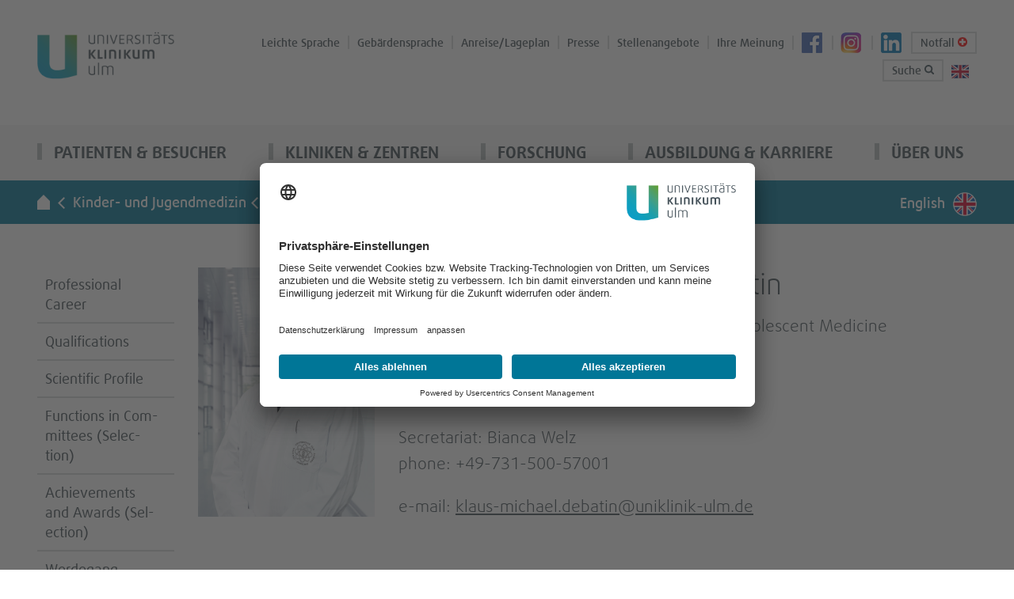

--- FILE ---
content_type: text/html; charset=utf-8
request_url: https://www.uniklinik-ulm.de/kinder-und-jugendmedizin/team/prof-dr-med-klaus-michael-debatin.html
body_size: 16119
content:
<!DOCTYPE html>
<html dir="ltr" lang="de-DE">
<head>

<meta charset="utf-8">
<!-- 
	This website is powered by TYPO3 - inspiring people to share!
	TYPO3 is a free open source Content Management Framework initially created by Kasper Skaarhoj and licensed under GNU/GPL.
	TYPO3 is copyright 1998-2026 of Kasper Skaarhoj. Extensions are copyright of their respective owners.
	Information and contribution at https://typo3.org/
-->


<link rel="icon" href="/typo3conf/ext/as_template/Resources/Public/Icons/Favicon/favicon.ico" type="image/vnd.microsoft.icon">
<title>Lebenslauf Prof. Dr. med. Klaus-Michael Debatin | Universitätsklinikum Ulm</title>
<meta http-equiv="x-ua-compatible" content="ie=edge" />
<meta name="generator" content="TYPO3 CMS" />
<meta name="robots" content="INDEX,FOLLOW" />
<meta name="viewport" content="width=device-width, initial-scale=1.0" />
<meta name="twitter:card" content="summary" />
<meta name="google-site-verification" content="67zYQEiQitJDTDJqIYEb559_AFj6yHvsOMXYxFtXu1M" />
<meta name="data-privacy-proxy-server" content="https://privacy-proxy-server.usercentrics.eu" />

<link rel="stylesheet" href="/typo3conf/ext/as_template/Resources/Public/Vendor/bootstrap-dist/css/bootstrap.min.css?1755259078" media="all">
<link rel="stylesheet" href="/typo3conf/ext/as_template/Resources/Public/Vendor/magnific-popup/dist/magnific-popup.css?1755259078" media="all">
<link rel="stylesheet" href="/typo3conf/ext/as_template/Resources/Public/Vendor/slick-1.6.0/slick/slick.css?1755259078" media="all">
<link rel="stylesheet" href="/typo3conf/ext/as_template/Resources/Public/Vendor/jquery-ui/jquery-ui.min.css?1755259078" media="all">
<link rel="stylesheet" href="/typo3conf/ext/as_template/Resources/Public/Vendor/jquery-ui/jquery-ui.theme.min.css?1755259078" media="all">
<link rel="stylesheet" href="/typo3conf/ext/as_template/Resources/Public/StyleSheets/main.css?1765281154" media="all">
<link rel="stylesheet" href="/typo3conf/ext/as_template/Resources/Public/StyleSheets/print.css?1755259078" media="print">
<link rel="stylesheet" href="/typo3temp/assets/css/6782a8d88bb3bed7966c5e6afebee1a7.css?1755259096" media="all">



<script src="/typo3conf/ext/as_template/Resources/Public/Vendor/hyphenopoly/Hyphenopoly_Config.js?1755259078"></script>
<script src="/typo3conf/ext/as_template/Resources/Public/Vendor/hyphenopoly/Hyphenopoly_Loader.js?1755259078"></script>


<link rel="apple-touch-icon" sizes="76x76" href="/typo3conf/ext/as_template/Resources/Public/Icons/Favicon/apple-touch-icon.png"><link rel="icon" type="image/png" sizes="32x32" href="/typo3conf/ext/as_template/Resources/Public/Icons/Favicon/favicon-32x32.png"><link rel="icon" type="image/png" sizes="16x16" href="/typo3conf/ext/as_template/Resources/Public/Icons/Favicon/favicon-16x16.png"><link rel="manifest" href="/typo3conf/ext/as_template/Resources/Public/Icons/Favicon/manifest.json"><link rel="mask-icon" href="/typo3conf/ext/as_template/Resources/Public/Icons/Favicon/safari-pinned-tab.svg" color="#5bbad5"><meta name="theme-color" content="#ffffff">                <link rel="preconnect" href="//api.usercentrics.eu"><link rel="preload" href="//app.usercentrics.eu/browser-ui/latest/loader.js" as="script">
                <script id="usercentrics-cmp" data-settings-id="rPeMgZQfW" src="https://app.usercentrics.eu/browser-ui/latest/loader.js" async></script>                <link rel="preconnect" href="//privacy-proxy.usercentrics.eu">
                <link rel="preload" href="//privacy-proxy.usercentrics.eu/latest/uc-block.bundle.js" as="script">
                <script src="https://privacy-proxy.usercentrics.eu/latest/uc-block.bundle.js"></script>
<link rel="canonical" href="https://www.uniklinik-ulm.de/kinder-und-jugendmedizin/team/prof-dr-med-klaus-michael-debatin.html"/>

<link rel="alternate" hreflang="de-DE" href="https://www.uniklinik-ulm.de/kinder-und-jugendmedizin/team/prof-dr-med-klaus-michael-debatin.html"/>
<link rel="alternate" hreflang="en-GB" href="https://www.uniklinik-ulm.de/en/kinder-und-jugendmedizin/team/prof-dr-klaus-michael-debatin.html"/>
<link rel="alternate" hreflang="x-default" href="https://www.uniklinik-ulm.de/kinder-und-jugendmedizin/team/prof-dr-med-klaus-michael-debatin.html"/>
</head>
<body data-spy="scroll" data-target="#asideScrollSpy" data-offset="120">
<header class="header" id="header"><nav id="top_nav" aria-label="Service-Navigation"><div class="container"><div class="row"><div class="col-xs-3 col-sm-3 col-md-2 logo"><a href="/" class="logo"><img alt="Universitätsklinikum Ulm - zur Startseite" src="/typo3conf/ext/as_template/Resources/Public/Images/logo.png" width="230" height="80" /></a></div><div class="col-xs-9 col-sm-9 col-md-10 hidden-md hidden-lg service hidden-print"><ul class="header__top-nav header__top-nav_m"><li><a class="btn search-btn-mobile collapsed" role="button" data-toggle="collapse" href="#searchFieldMobile" title="Suche" aria-label="Suchfeld anzeigen"><span class="search-ico_mobile"></span></a><!--<div id="searchFieldMobile" class="collapse"><form method="post" class="tx_indexedsearch_searchbox" action="/suche.html?tx_indexedsearch_pi2%5Baction%5D=search&amp;tx_indexedsearch_pi2%5Bcontroller%5D=Search&amp;cHash=eb838151f73d9cb9c0426291c4504da1"><div><input type="hidden" name="tx_indexedsearch_pi2[__referrer][@extension]" value="" /><input type="hidden" name="tx_indexedsearch_pi2[__referrer][@controller]" value="Standard" /><input type="hidden" name="tx_indexedsearch_pi2[__referrer][@action]" value="schwerpunkt" /><input type="hidden" name="tx_indexedsearch_pi2[__referrer][arguments]" value="YTowOnt9eb8ca64ea0c5a56e7ab10d37516eb1568b1e00d5" /><input type="hidden" name="tx_indexedsearch_pi2[__referrer][@request]" value="{&quot;@extension&quot;:null,&quot;@controller&quot;:&quot;Standard&quot;,&quot;@action&quot;:&quot;schwerpunkt&quot;}4fff5811a7b0949b6883bfa579b659c1a6524b67" /><input type="hidden" name="tx_indexedsearch_pi2[__trustedProperties]" value="{&quot;search&quot;:{&quot;sword&quot;:1}}18eab733f3fcf8039bc03b407df2e752291a9885" /></div><label class="sr-only" for="">Suche</label><input aria-label="Suchbegriff eingeben" placeholder="Suchbegriff eingeben" type="text" name="tx_indexedsearch_pi2[search][sword]" /><input aria-label="Suche ausführen" tabindex="-1" type="submit" value="Los" /></form></div>--></li><li><a href="/notfall.html" title="Notfall" class="emergency-btn-mobile" aria-label="Notfall-Übersichtsseite aufrufen"><span class="plus-ico_mobile"></span></a></li><li><a href="/en/kinder-und-jugendmedizin/team/prof-dr-klaus-michael-debatin.html" hreflang="en-GB" title="EN" style="border-left: 0;"><img src="/typo3conf/ext/as_template/Resources/Public/Images/en.svg" width="22" height="17" alt="EN" /></a></li><li><a href="javascript:void(0);" class="burger-btn" title="Menü anzeigen/ausblenden" aria-label="mobiles Menü anzeigen/ausblenden"><span></span><span></span><span></span></a></li></ul></div><div class="hidden-xs hidden-sm col-md-10 hidden-print"><ul class="header__top-nav"><li><a
						href="/ueber-uns/barrierefreiheit/leichte-sprache.html"
						title="Leichte Sprache">
				

				Leichte Sprache
			</a></li><li><a
						href="/ueber-uns/barrierefreiheit/gebaerdensprache.html"
						title="Gebärdensprache">
				

				Gebärdensprache
			</a></li><li><a
						href="/patienten-besucher/anreisen-parken.html"
						title="Anreise/Lageplan">
				

				Anreise/Lageplan
			</a></li><li><a
						href="/aktuelles.html"
						title="Presse">
				

				Presse
			</a></li><li><a
						href="/ausbildung-karriere/stellenangebote-jetzt-bewerben.html"
						title="Stellenangebote">
				

				Stellenangebote
			</a></li><li><a
						href="/weitere-bereiche/qualitaets-und-risikomanagement/lob-und-beschwerde.html"
						title="Ihre Meinung">
				

				Ihre Meinung
			</a></li><li class=" fb"><a
						href="https://www.facebook.com/UniklinikUlm"
						target="_blank"
						title="Facebook">
				

				Facebook
			</a></li><li class=" ig"><a
						href="https://www.instagram.com/uniklinikulm/?hl=de"
						target="_blank"
						title="Instagram">
				

				Instagram
			</a></li><li class=" li"><a
						href="https://de.linkedin.com/company/universit-tsklinikum-ulm-university-hospital-ulm-"
						target="_blank"
						title="LinkedIn">
				

				LinkedIn
			</a></li><li class="in-border"><a href="/notfall.html" title="Notfall" aria-label="Notfall-Übersichtsseite aufrufen">
                        Notfall <span class="plus-ico"></span></a></li><li class="in-border"><a class="btn collapsed search-btn-desktop" role="button" data-toggle="collapse" href="#searchField" title="Suche" aria-label="Suchfeld anzeigen">Suche <span class="search-ico"></span></a><div id="searchField" class="collapse"><form method="post" class="tx_indexedsearch_searchbox" action="/suche.html?tx_indexedsearch_pi2%5Baction%5D=search&amp;tx_indexedsearch_pi2%5Bcontroller%5D=Search&amp;cHash=eb838151f73d9cb9c0426291c4504da1"><div><input type="hidden" name="tx_indexedsearch_pi2[__referrer][@extension]" value="" /><input type="hidden" name="tx_indexedsearch_pi2[__referrer][@controller]" value="Standard" /><input type="hidden" name="tx_indexedsearch_pi2[__referrer][@action]" value="schwerpunkt" /><input type="hidden" name="tx_indexedsearch_pi2[__referrer][arguments]" value="YTowOnt9eb8ca64ea0c5a56e7ab10d37516eb1568b1e00d5" /><input type="hidden" name="tx_indexedsearch_pi2[__referrer][@request]" value="{&quot;@extension&quot;:null,&quot;@controller&quot;:&quot;Standard&quot;,&quot;@action&quot;:&quot;schwerpunkt&quot;}4fff5811a7b0949b6883bfa579b659c1a6524b67" /><input type="hidden" name="tx_indexedsearch_pi2[__trustedProperties]" value="{&quot;search&quot;:{&quot;sword&quot;:1}}18eab733f3fcf8039bc03b407df2e752291a9885" /></div><label class="sr-only" for="desktopsearch">Suche</label><input aria-label="Suchbegriff eingeben" placeholder="Suchbegriff eingeben" id="desktopsearch" type="text" name="tx_indexedsearch_pi2[search][sword]" /><input aria-label="Suche ausführen" tabindex="-1" type="submit" value="Los" /></form></div></li><li><a href="/en/kinder-und-jugendmedizin/team/prof-dr-klaus-michael-debatin.html" hreflang="en-GB" title="EN" style="border-left: 0;"><img src="/typo3conf/ext/as_template/Resources/Public/Images/en.svg" width="22" height="17" alt="EN" /></a></li></ul></div></div></div></nav><div id="searchFieldMobile" class="collapse"><form method="post" class="tx_indexedsearch_searchbox" action="/suche.html?tx_indexedsearch_pi2%5Baction%5D=search&amp;tx_indexedsearch_pi2%5Bcontroller%5D=Search&amp;cHash=eb838151f73d9cb9c0426291c4504da1"><div><input type="hidden" name="tx_indexedsearch_pi2[__referrer][@extension]" value="" /><input type="hidden" name="tx_indexedsearch_pi2[__referrer][@controller]" value="Standard" /><input type="hidden" name="tx_indexedsearch_pi2[__referrer][@action]" value="schwerpunkt" /><input type="hidden" name="tx_indexedsearch_pi2[__referrer][arguments]" value="YTowOnt9eb8ca64ea0c5a56e7ab10d37516eb1568b1e00d5" /><input type="hidden" name="tx_indexedsearch_pi2[__referrer][@request]" value="{&quot;@extension&quot;:null,&quot;@controller&quot;:&quot;Standard&quot;,&quot;@action&quot;:&quot;schwerpunkt&quot;}4fff5811a7b0949b6883bfa579b659c1a6524b67" /><input type="hidden" name="tx_indexedsearch_pi2[__trustedProperties]" value="{&quot;search&quot;:{&quot;sword&quot;:1}}18eab733f3fcf8039bc03b407df2e752291a9885" /></div><label class="sr-only" for="mobilesearch">Suche</label><input aria-label="Suchbegriff eingeben" placeholder="Suchbegriff eingeben" id="mobilesearch" type="text" name="tx_indexedsearch_pi2[search][sword]" /><input aria-label="Suche ausführen" tabindex="-1" type="submit" value="Los" /></form></div><nav class="header__main-nav hidden-print" aria-label="Hauptnavigation"><div class="container"><div class="row"><div class="col-xs-12 unrelative-position"><ul class="menu-items"><li><a href="/patienten-besucher/digitales-patientenportal.html">
		
		Patienten & Besucher
	</a><a href="javascript:void(0);" class="switch" title="Menüpunkte einblenden/ausblenden" aria-label="weitere Menüpunkte einblenden/ausblenden"></a><div class="header__main-nav__flyout hidden-xs hidden-sm"><div class="container"><div class="row"><div class="col-xs-12 text-right"><a href="javascript:void(0)" class="close-btn">schließen</a></div></div><div class="row"><div class="col-md-4"><div id="c155665" class="b-thumbnail ctype-ce_menu_teaser"><a href="/patienten-besucher/digitales-patientenportal.html"><div><img src="/fileadmin/default/_processed_/7/6/csm_Compo_DigitPatientenportal_final_rgb_0b2a5d52dc.jpg" width="439" height="124" alt="Digitales Patientenportal" /></div><div class="b-thumbnail__link b-thumbnail__link_blue"><div class="inner-thumbnail-link">
            Digitales Patientenportal
          </div></div></a></div><div id="c50" class="frame frame-default frame-type-menu_subpages frame-layout-1"><ul class="links-list"><li><a href="/patienten-besucher/experten-finden.html"><span>Experten finden</span></a></li><li><a href="/patienten-besucher/ihren-aufenthalt-planen.html"><span>Ihren Aufenthalt planen</span></a></li><li><a href="/patienten-besucher/komfortleistungen-wahlaerztliche-leistungen.html"><span>Komfortleistungen &amp; Wahlärztliche Leistungen</span></a></li><li><a href="/patienten-besucher/anreisen-parken.html"><span>Anreisen &amp; Parken</span></a></li><li><a href="/patienten-besucher/besuch-bekommen.html"><span>Besuch bekommen</span></a></li><li><a href="/patienten-besucher/einkaufen-services.html"><span>Einkaufen &amp; Services</span></a></li></ul></div></div><div class="col-md-4 col-md-offset-1"><div id="c34" class="frame frame-default frame-type-menu_subpages frame-layout-1"><ul class="links-list"><li><a href="/patienten-besucher/nach-ihrem-aufenthalt.html"><span>Nach Ihrem Aufenthalt</span></a></li><li><a href="/patienten-besucher/hygiene-im-klinikum.html"><span>Hygiene im Klinikum</span></a></li><li><a href="/weitere-bereiche/qualitaets-und-risikomanagement.html"><span>Qualität</span></a></li><li><a href="/patienten-besucher/an-klinischen-studien-teilnehmen.html"><span>An klinischen Studien teilnehmen</span></a></li><li><a href="/veranstaltungen.html"><span>Veranstaltungen &amp; Termine</span></a></li><li><a href="https://eform.uniklinik-ulm.de/lobundbeschwerde.html" target="_blank"><span>Lob &amp; Beschwerde</span></a></li><li><a href="/patienten-besucher/internationale-patienten.html"><span>Internationale Patienten</span></a></li><li><a href="/patienten-besucher/elektronische-patientenakte.html"><span>elektronische Patientenakte</span></a></li></ul></div><div id="c49" class="b-thumbnail ctype-ce_menu_teaser"><a href="/patienten-besucher/haeufige-fragen.html"><div><img src="/fileadmin/default/_processed_/7/3/csm_39441_UK-Ulm_9082d0ca13.jpg" width="439" height="232" alt="" /></div><div class="b-thumbnail__link b-thumbnail__link_green"><div class="inner-thumbnail-link">
            Häufige Fragen
          </div></div></a></div></div><div class="col-md-2 col-md-offset-1"><a href="/weitere-bereiche/qualitaets-und-risikomanagement.html" class="more-link more-link_blue"><span>Qualität</span></a><a href="/aktuelles.html" class="more-link more-link_green"><span>Aktuelles</span></a><a href="/patienten-besucher/elektronische-patientenakte.html" class="more-link more-link_blue"><span>ePA</span></a></div></div></div></div><ul class="submenu-list hidden-md hidden-lg"><li><a href="/patienten-besucher/digitales-patientenportal.html">
		
		Digitales Patientenportal
	</a></li><li><a href="/patienten-besucher/experten-finden.html">
		
		Experten finden
	</a></li><li><a href="/patienten-besucher/ihren-aufenthalt-planen.html">
		
		Ihren Aufenthalt planen
	</a></li><li><a href="/patienten-besucher/komfortleistungen-wahlaerztliche-leistungen.html">
		
		Komfortleistungen & Wahlärztliche Leistungen
	</a></li><li><a href="/patienten-besucher/anreisen-parken.html">
		
		Anreisen & Parken
	</a></li><li><a href="/patienten-besucher/besuch-bekommen.html">
		
		Besuch bekommen
	</a></li><li><a href="/patienten-besucher/einkaufen-services.html">
		
		Einkaufen & Services
	</a></li><li><a href="/patienten-besucher/nach-ihrem-aufenthalt.html">
		
		Nach Ihrem Aufenthalt
	</a></li><li><a href="/patienten-besucher/hygiene-im-klinikum.html">
		
		Hygiene im Klinikum
	</a></li><li><a href="/weitere-bereiche/qualitaets-und-risikomanagement.html">
		
		Qualität
	</a></li><li><a href="/patienten-besucher/an-klinischen-studien-teilnehmen.html">
		
		An klinischen Studien teilnehmen
	</a></li><li><a href="/veranstaltungen.html">
		
		Veranstaltungen & Termine
	</a></li><li><a href="https://eform.uniklinik-ulm.de/lobundbeschwerde.html" target="_blank">
		
		Lob & Beschwerde
	</a></li><li><a href="/patienten-besucher/internationale-patienten.html">
		
		Internationale Patienten
	</a></li><li><a href="/patienten-besucher/haeufige-fragen.html">
		
		Häufige Fragen
	</a></li><li><a href="/patienten-besucher/elektronische-patientenakte.html">
		
		elektronische Patientenakte
	</a></li></ul></li><li><a href="/kliniken-zentren/uebersicht-von-a-z.html">
		
		Kliniken & Zentren
	</a><a href="javascript:void(0);" class="switch" title="Menüpunkte einblenden/ausblenden" aria-label="weitere Menüpunkte einblenden/ausblenden"></a><div class="header__main-nav__flyout hidden-xs hidden-sm"><div class="container"><div class="row"><div class="col-xs-12 text-right"><a href="javascript:void(0)" class="close-btn">schließen</a></div></div><div class="row"><div class="col-md-3"><a href="/kliniken-zentren/uebersicht-von-a-z.html" class="more-link more-link_blue"><span>Kliniken von A bis Z</span></a><a href="/kliniken-zentren/uebersicht-von-a-z.html?bereich=institute&amp;cHash=2cb35acd2fd2977b89a2716b7a5b24f2" class="more-link more-link_green"><span>Institute</span></a><a href="/kliniken-zentren/uebersicht-von-a-z.html?bereich=zentren&amp;cHash=60d33db1d79583a58580ef74541d419e" class="more-link more-link_white"><span>Zentren</span></a></div><div class="col-md-8 col-md-offset-1"><div id="c53" class="ctype-ce_menu_teaser_menu"><div class="flyout__prologue"><h2><strong>Die Ulmer Universitätsmedizin</strong>
         
         bietet Ihnen fächerübergreifende universitäre Spitzenmedizin, die Krankenversorgung, Forschung und Lehre verbindet. 
       </h2></div><div class="row"><div
        class="col-md-6"><div class="b-thumbnail"><img src="/fileadmin/default/Menuebilder/flyout-thumbnail-3.jpg" width="467" height="311" alt="" /></div></div><div
        class="col-md-6"><ul class="links-list"><li><a href="/patienten-besucher/experten-finden.html">Experten finden</a></li><li><a href="/forschung/aktuelle-klinische-studien-am-uniklinikum.html">Forschung/Klinische Studien</a></li><li><a href="/kliniken-zentren/aerztesuche.html">Ärztesuche</a></li></ul></div></div></div></div></div></div></div><ul class="submenu-list hidden-md hidden-lg"><li><a href="/kliniken-zentren/uebersicht-von-a-z.html">
		
		Übersicht von A - Z
	</a></li><li><a href="/patienten-besucher/experten-finden.html">
		
		Experten finden
	</a></li><li><a href="/forschung/aktuelle-klinische-studien-am-uniklinikum.html">
		
		Forschung/Klinische Studien
	</a></li><li><a href="/kliniken-zentren/aerztesuche.html">
		
		Ärztesuche
	</a></li></ul></li><li><a href="/forschung/forschungsschwerpunkte.html">
		
		Forschung
	</a><a href="javascript:void(0);" class="switch" title="Menüpunkte einblenden/ausblenden" aria-label="weitere Menüpunkte einblenden/ausblenden"></a><div class="header__main-nav__flyout hidden-xs hidden-sm"><div class="container"><div class="row"><div class="col-xs-12 text-right"><a href="javascript:void(0)" class="close-btn">schließen</a></div></div><div class="row"><div class="col-md-7"><div id="c41" class="ctype-ce_menu_teaser_menu"><div class="flyout__prologue"><h2><strong>Bessere Medizin durch Forschung</strong>
         
         Das Universitätsklinikum Ulm steht für Spitzenforschung mit Forschungsschwerpunkten in verschiedenen Fachgebiete.
       </h2></div><div class="row"><div
        class="col-md-7"><div class="b-thumbnail"><img src="/fileadmin/default/_processed_/3/2/csm_slide2-ohne_7146d18eb3.jpg" width="466" height="311" alt="Petrischalen unter dem Mikroskop" /></div></div><div
        class="col-md-5"><ul class="links-list"><li><a href="/forschung/forschungsschwerpunkte.html">Forschungsschwerpunkte</a></li><li><a href="/forschung/aktuelle-klinische-studien-am-uniklinikum.html">Aktuelle klinische Studien am Uniklinikum</a></li><li><a href="/forschung/medizinische-fakultaet.html">Medizinische Fakultät</a></li></ul></div></div></div></div><div class="col-md-4 col-md-offset-1"><div id="c42" class="frame frame-default frame-type-html frame-layout-0"><h2 style="padding-bottom: 25px;"><span class="f_medium">Klinische Studien finden</span></h2></div><div class="dropdown show"><a class="flyout-btn dropdown-toggle flyout-btn_blue" href="#"
         id="dd_46082" data-toggle="dropdown" aria-haspopup="true"
         aria-expanded="false">Fachabteilung wählen<span class="dropdown-arrow"></span></a><div class="dropdown-menu"><a href="/frauenheilkunde-und-geburtshilfe/forschung-studien/aktuelle-klinische-studien.html" class="dropdown-item">Klinik für Frauenheilkunde und Geburtshilfe</a><a href="/hals-nasen-und-ohrenheilkunde/forschung-studien.html" class="dropdown-item">Klinik für Hals-, Nasen- und Ohrenheilkunde</a><a href="/innere-medizin-i/forschung-studien.html" class="dropdown-item">Klinik für Innere Medizin I</a><a href="/innere-medizin-iii/studienzentrale-it/aktive-klinische-studien.html" class="dropdown-item">Klinik für Innere Medizin III</a><a href="/kinder-und-jugendmedizin/forschung-research.html" class="dropdown-item">Klinik für Kinder- und Jugendmedizin</a><a href="/kinder-und-jugendpsychiatrie-psychosomatik-und-psychotherapie/sektionen-und-arbeitsgruppen.html" class="dropdown-item">Klinik für Kinder- und Jugendpsychiatrie</a><a href="/neurologie/studienzentrum.html" class="dropdown-item">Klinik für Neurologie</a><a href="/nuklearmedizin/forschung/klinische-studien.html" class="dropdown-item">Klinik für Nuklearmedizin</a><a href="/psychiatrie-und-psychotherapie-i/forschung.html" class="dropdown-item">Klinik für Psychatrie und Psychotherapie I</a><a href="/psychiatrie-und-psychotherapie-ii.html" class="dropdown-item">Klinik für Psychiatrie und Psychotherapie II</a><a href="/psychiatrie-und-psychotherapie-iii/forschung-studien.html" class="dropdown-item">Klinik für Psychiatrie und Psychotherapie III</a><a href="/strahlentherapie-und-radioonkologie/forschung-studien.html" class="dropdown-item">Klinik für Strahlentherapie und Radioonkologie</a><a href="/urologie-und-kinderurologie/klinische-studien.html" class="dropdown-item">Studienzentrale Klinik für Urologie und Kinderurologie</a><a href="/comprehensive-cancer-center-ulm-cccu/studien-forschung/cccu-clinical-trials-center-cccu-ctc.html" class="dropdown-item">Zentrum für klinische Studien (ZFKST)</a><a href="/patienten-besucher/ihren-aufenthalt-planen/unsere-ambulanzen.html" class="dropdown-item">test</a></div></div></div></div></div></div><ul class="submenu-list hidden-md hidden-lg"><li><a href="/forschung/forschungsschwerpunkte.html">
		
		Forschungsschwerpunkte
	</a></li><li><a href="/forschung/aktuelle-klinische-studien-am-uniklinikum.html">
		
		Aktuelle klinische Studien am Uniklinikum
	</a></li><li><a href="/forschung/medizinische-fakultaet.html">
		
		Medizinische Fakultät
	</a></li></ul></li><li><a href="/ausbildung-karriere/uebersicht.html">
		
		Ausbildung & Karriere
	</a><a href="javascript:void(0);" class="switch" title="Menüpunkte einblenden/ausblenden" aria-label="weitere Menüpunkte einblenden/ausblenden"></a><div class="header__main-nav__flyout hidden-xs hidden-sm"><div class="container"><div class="row"><div class="col-xs-12 text-right"><a href="javascript:void(0)" class="close-btn">schließen</a></div></div><div class="row"><div class="col-md-3"><div id="c43" class="frame frame-default frame-type-menu_subpages frame-layout-1"><ul class="links-list"><li><a href="/ausbildung-karriere/uebersicht.html"><span>Übersicht</span></a></li><li><a href="/ausbildung-karriere/berufsgruppen.html"><span>Berufsgruppen</span></a></li><li><a href="/ausbildung-karriere/arbeiten-am-uniklinikum-ulm.html"><span>Arbeiten am Uniklinikum Ulm</span></a></li><li><a href="/ausbildung-karriere/ausbildung-studium.html"><span>Ausbildung &amp; Studium</span></a></li><li><a href="/ausbildung-karriere/stellenangebote-jetzt-bewerben.html"><span>Stellenangebote - Jetzt bewerben</span></a></li><li><a href="/ausbildung-karriere/kontakt-bereich-personal.html"><span>Kontakt Bereich Personal</span></a></li></ul></div></div><div class="col-md-8 col-md-offset-1"><div id="c44" class="ctype-ce_menu_teaser_menu"><div class="row"><div
        class="col-md-7"><div class="b-thumbnail"><img src="/fileadmin/default/_processed_/2/7/csm_Personal_5638_9788b6a69b.jpg" width="465" height="311" alt="" /><div class="b-thumbnail__link b-thumbnail__link_transp"><a href="/ausbildung-karriere/kontakt-bereich-personal.html"><span>Werden Sie Teil unseres Teams!</span></a></div><div class="b-thumbnail__btn-block"><a href="/ausbildung-karriere/uebersicht/pflege.html" class="more-link more-link_green">
                      Pflege
                    </a><a href="/ausbildung-karriere/uebersicht/aerzte.html" class="more-link more-link_grey">
                      Ärzte
                    </a>
                  

              

                
                    
                      OP- und Anästhesiepflege
                    
                  

              

            </div></div></div><div
        class="col-md-5"><ul class="links-list"><li><a href="/ausbildung-karriere/berufsgruppen/pflege-in-der-geburtshilfe.html">Geburtshilfe</a></li><li><a href="/ausbildung-karriere/berufsgruppen/wissenschaftlerinnen.html">Wissenschaft &amp; Forschung</a></li><li><a href="/ausbildung-karriere/berufsgruppen/verwaltung-technik-it.html">Verwaltung, Technik &amp; IT</a></li><li><a href="/ausbildung-karriere/berufsgruppen/mediz-techn-dienst-therapeuten.html">Mediz.-Techn. Dienst &amp; Therapie</a></li><li><a href="/ausbildung-karriere/berufsgruppen/medizinstudierende-pj.html">Medizinstudium &amp; PJ</a></li><li><a href="/ausbildung-karriere/berufsgruppen/bundesfreiwilligendienst.html">Bundesfreiwilligendienst &amp; FSJ</a></li></ul></div></div></div></div></div></div></div><ul class="submenu-list hidden-md hidden-lg"><li><a href="/ausbildung-karriere/uebersicht.html">
		
		Übersicht
	</a></li><li><a href="/ausbildung-karriere/berufsgruppen.html">
		
		Berufsgruppen
	</a></li><li><a href="/ausbildung-karriere/arbeiten-am-uniklinikum-ulm.html">
		
		Arbeiten am Uniklinikum Ulm
	</a></li><li><a href="/ausbildung-karriere/ausbildung-studium.html">
		
		Ausbildung & Studium
	</a></li><li><a href="/ausbildung-karriere/stellenangebote-jetzt-bewerben.html">
		
		Stellenangebote - Jetzt bewerben
	</a></li><li><a href="/ausbildung-karriere/kontakt-bereich-personal.html">
		
		Kontakt Bereich Personal
	</a></li></ul></li><li><a href="/ueber-uns/profil.html">
		
		Über uns
	</a><a href="javascript:void(0);" class="switch" title="Menüpunkte einblenden/ausblenden" aria-label="weitere Menüpunkte einblenden/ausblenden"></a><div class="header__main-nav__flyout hidden-xs hidden-sm"><div class="container"><div class="row"><div class="col-xs-12 text-right"><a href="javascript:void(0)" class="close-btn">schließen</a></div></div><div class="row"><div class="col-md-3"><div id="c45" class="frame frame-default frame-type-menu_subpages frame-layout-1"><ul class="links-list"><li><a href="/ueber-uns/profil.html"><span>Profil</span></a></li><li><a href="/ueber-uns/management.html"><span>Management</span></a></li><li><a href="/ueber-uns/pflege-am-uku.html"><span>Pflege am UKU</span></a></li><li><a href="/ueber-uns/zentrale-einrichtungen.html"><span>Zentrale Einrichtungen</span></a></li><li><a href="/weitere-bereiche/qualitaets-und-risikomanagement.html"><span>Qualität</span></a></li><li><a href="/ueber-uns/40-jahre-uku.html"><span>40 Jahre UKU</span></a></li></ul></div></div><div class="col-md-3 col-md-offset-1"><div id="c46" class="frame frame-default frame-type-menu_subpages frame-layout-1"><ul class="links-list"><li><a href="/ueber-uns/universitaetsgesellschaft.html"><span>Universitätsgesellschaft</span></a></li><li><a href="/ueber-uns/universitaetsstiftung.html"><span>Universitätsstiftung</span></a></li><li><a href="/ueber-uns/publikationen-downloads.html"><span>Publikationen &amp; Downloads</span></a></li><li><a href="/patienten-besucher/internationale-patienten.html"><span>Internationale Patienten</span></a></li><li><a href="/ueber-uns/kooperierende-einrichtungen.html"><span>Kooperierende Einrichtungen</span></a></li><li><a href="/ueber-uns/nachhaltigkeit.html"><span>Nachhaltigkeit</span></a></li><li><a href="/ueber-uns/lieferkettensorgfaltspflichtengesetz.html"><span>Lieferkettensorgfaltspflichtengesetz</span></a></li><li><a href="/ueber-uns/barrierefreiheit.html"><span>Barrierefreiheit</span></a></li></ul></div></div><div class="col-md-4 col-md-offset-1"><div id="c54" class="frame frame-default frame-type-list frame-layout-0"><ul class="links-list"><li class="bt"><span class="date">
								15. Januar 2026,&nbsp;Hörsaal Michelsberg
							</span><a class="more" target="_blank" href="https://www.uniklinik-ulm.de/veranstaltungen/detailansicht/infoabend-fuer-werdende-eltern-am-beginn-der-schwangerschaft-2-1-1-1-2-4-2.html">
								Infoabend für werdende Eltern
								<span class="f_light">
									in Präsenz&nbsp;<span class="f_medium">></span></span></a></li></ul><div class="row"><div class="col-md-5"><a class="more-link more-link_blue more-link_fz" href="/aktuelles.html">Aktuelles</a></div><div class="col-md-6 col-md-offset-1"><a class="more-link more-link_green more-link_fz" href="/veranstaltungen.html">Veranstaltungen</a></div></div></div></div></div></div></div><ul class="submenu-list hidden-md hidden-lg"><li><a href="/ueber-uns/profil.html">
		
		Profil
	</a></li><li><a href="/ueber-uns/management.html">
		
		Management
	</a></li><li><a href="/ueber-uns/pflege-am-uku.html">
		
		Pflege am UKU
	</a></li><li><a href="/ueber-uns/zentrale-einrichtungen.html">
		
		Zentrale Einrichtungen
	</a></li><li><a href="/weitere-bereiche/qualitaets-und-risikomanagement.html">
		
		Qualität
	</a></li><li><a href="/ueber-uns/40-jahre-uku.html">
		
		40 Jahre UKU
	</a></li><li><a href="/ueber-uns/universitaetsgesellschaft.html">
		
		Universitätsgesellschaft
	</a></li><li><a href="/ueber-uns/universitaetsstiftung.html">
		
		Universitätsstiftung
	</a></li><li><a href="/ueber-uns/publikationen-downloads.html">
		
		Publikationen & Downloads
	</a></li><li><a href="/patienten-besucher/internationale-patienten.html">
		
		Internationale Patienten
	</a></li><li><a href="/ueber-uns/kooperierende-einrichtungen.html">
		
		Kooperierende Einrichtungen
	</a></li><li><a href="/ueber-uns/nachhaltigkeit.html">
		
		Nachhaltigkeit
	</a></li><li><a href="/ueber-uns/lieferkettensorgfaltspflichtengesetz.html">
		
		Lieferkettensorgfaltspflichtengesetz
	</a></li><li><a href="/ueber-uns/barrierefreiheit.html">
		
		Barrierefreiheit
	</a></li></ul></li></ul><ul class="header__top-nav_mob hidden-md hidden-lg"><li><a
						href="/ueber-uns/barrierefreiheit/leichte-sprache.html"
						title="Leichte Sprache">
				

				Leichte Sprache
			</a></li><li><a
						href="/ueber-uns/barrierefreiheit/gebaerdensprache.html"
						title="Gebärdensprache">
				

				Gebärdensprache
			</a></li><li><a
						href="/patienten-besucher/anreisen-parken.html"
						title="Anreise/Lageplan">
				

				Anreise/Lageplan
			</a></li><li><a
						href="/aktuelles.html"
						title="Presse">
				

				Presse
			</a></li><li><a
						href="/ausbildung-karriere/stellenangebote-jetzt-bewerben.html"
						title="Stellenangebote">
				

				Stellenangebote
			</a></li><li><a
						href="/weitere-bereiche/qualitaets-und-risikomanagement/lob-und-beschwerde.html"
						title="Ihre Meinung">
				

				Ihre Meinung
			</a></li><li class=" fb"><a
						href="https://www.facebook.com/UniklinikUlm"
						target="_blank"
						title="Facebook">
				

				Facebook
			</a></li><li class=" ig"><a
						href="https://www.instagram.com/uniklinikulm/?hl=de"
						target="_blank"
						title="Instagram">
				

				Instagram
			</a></li><li class=" li"><a
						href="https://de.linkedin.com/company/universit-tsklinikum-ulm-university-hospital-ulm-"
						target="_blank"
						title="LinkedIn">
				

				LinkedIn
			</a></li></ul></div></div></div></nav><nav class="breadcrumbs hidden-print" id="breadcrumb" aria-label="Pfadangabe"><div class="container"><div class="row"><div class="col-xs-12"><div class="home"><a href="/" aria-label="Universitätsklinikum Ulm - zur Startseite" title="Universitätsklinikum Ulm - zur Startseite"></a></div><div class="pfad"><ol class="breadcrumb"><li><a href="/kinder-und-jugendmedizin.html">Kinder- und Jugendmedizin</a></li><li><a href="/kinder-und-jugendmedizin/team.html">Team</a></li><li class="active"><a href="/kinder-und-jugendmedizin/team/prof-dr-med-klaus-michael-debatin.html">Prof. Dr. med. Klaus-Michael Debatin</a></li><span class="hidden-xs" style="float:right"><a href="/kinder-und-jugendmedizin/team/prof-klaus-michael-debatin-english.html">English <img src="/typo3conf/ext/as_template/Resources/Public/Icons/uk-flag.svg" width="32" height="32"></a></span></ol></div></div></div></div></nav><span class="language visible-xs hidden"><a href="/kinder-und-jugendmedizin/team/prof-klaus-michael-debatin-english.html">English <img src="/typo3conf/ext/as_template/Resources/Public/Icons/uk-flag.svg" width="32" height="32"></a></span></header><main><!--TYPO3SEARCH_begin--><!--TYPO3SEARCH_end--><div class="container"><div class="row"><div class="col-md-3 col-lg-2 hidden-xs hidden-sm nav-aside hidden-print"><aside class="fixed-nav" id="asideScrollSpy"><ul class="nav" id="affixList" data-spy="affix"><li><a href="#c60888">
											Professional Career
										</a></li><li><a href="#c60884">
											Qualifications
										</a></li><li><a href="#c60882">
											Scientific Profile
										</a></li><li><a href="#c60877">
											Functions in Committees (Selection)
										</a></li><li><a href="#c60876">
											Achievements and Awards (Selection)
										</a></li><li><a href="#c1017">
											Werdegang
										</a></li><li><a href="#c1020">
											Qualifikationen 
										</a></li><li><a href="#c60861">
											Wissenschaftliche Schwerpunkte
										</a></li><li><a href="#c1019">
											Gremienarbeit (Auswahl)
										</a></li><li><a href="#c1018">
											Auszeichnungen und Mitgliedschaften (Auswahl)
										</a></li></ul></aside></div><div class="col-xs-12 col-md-9 col-lg-10"><!--TYPO3SEARCH_begin--><div id="c60897" class="row ctype-gridelements_pi1 content_25_75"><div class="col-xs-12"><div class="row"><div class="col-xs-12 col-md-3"><div id="c60893" class="ce row ctype-textpic "><div class="col-xs-12"><div class="row"><div class="col-xs-12"></div></div><div class="row ce-bodytext"><div class="col-xs-12"><div class="ce-gallery" data-ce-columns="1" data-ce-images="1"><div class="ce-row"><div class="ce-column"><div class="ce-media bild"><img data-description="" class=" img-responsive" alt="Photo of Prof. Klaus-Michael Debatin standing in a corridor of the hospital" src="/fileadmin/default/_processed_/e/f/csm_Debatin_Klaus-Michael_K_J_Medizin_1498_c1a13f9b6c.jpg" loading="lazy" /></div></div></div></div></div></div></div></div></div><div class="col-xs-12 col-md-9"><div id="c60895" class="ce row ctype-textpic "><div class="col-xs-12"><div class="row"><div class="col-xs-12"><header><h1>Prof. Dr. Klaus-Michael Debatin</h1></header></div></div><div class="row ce-bodytext"><div class="col-xs-12"><p>Director of the Department of Pediatrics and Adolescent Medicine<br> Ulm University Medical Center</p><p>Address: Eythstr. 24, 89075 Ulm, Germany</p><p>Secretariat: Bianca Welz<br> phone: +49-731-500-57001</p><p>e-mail: <a href="#" title="Open your e-mail program for sending a message to Professor Debatin" data-mailto-token="ocknvq,mncwu/okejcgn0fgdcvkpBwpkmnkpkm/wno0fg" data-mailto-vector="2">klaus-michael.debatin<span>@</span>uniklinik-ulm.de</a></p></div></div></div></div></div></div></div></div><div id="c71623" class="ce row ctype-textpic "><div class="col-xs-12"><div class="row"><div class="col-xs-12"></div></div><div class="row ce-bodytext"><div class="col-xs-12"><p>&nbsp;</p></div></div></div></div><div id="c60888" class="panel "><div class="panel-heading"><div class="row"><div class="col-xs-12"><a class="accordion-btn collapsed"
				   role="button"
				   title="Mehr Informationen zu Professional Career ein-/ausblenden"
				   aria-label="Zusätzliche Informationen zu 'Professional Career' ein-/ausblenden"
				   data-toggle="collapse"
				   data-parent="#klinik-accordion-"
				   href="#klinik-accordion-collapse-60888" aria-expanded="false"
				   aria-controls="klinik-accordion-collapse-60888">
					Professional Career
					<span class="dropdown-btn"></span></a></div></div></div><div id="klinik-accordion-collapse-60888" class="panel-collapse collapse " role="region"><div class="panel-body"><div class="row"><div class="col-xs-12"><div id="c60887" class="ce row ctype-textpic "><div class="col-xs-12"><div class="row"><div class="col-xs-12"></div></div><div class="row ce-bodytext"><div class="col-xs-12"><div class="table-responsive"><table border="0" cellpadding="1" cellspacing="1" style="width:100%" class="contenttable table"><tbody><tr><td><p>1971 - 1978</p></td><td><p>Medical school, Universities of Ulm, Freiburg and Heidelberg</p></td></tr><tr><td><p>1979</p></td><td><p>Doctorate degree, University of Heidelberg</p></td></tr><tr><td><p>1979 - 1982</p></td><td><p>Research fellow/DFG scholarship holder, Institute of Immunology, University of Heidelberg and Max-Planck-Institute for Immunobiology, Freiburg</p></td></tr><tr><td><p>Between 1983 and 1991</p></td><td><p>Guest scientist at the&nbsp;German Cancer Research Center Heidelberg, the Dana-Farber Cancer Institute Boston, the Memorial Sloan-Kettering Cancer Center New-York, the Institute Mario Negri and the University Children's Hospital in Milan</p></td></tr><tr><td><p>1989</p></td><td><p>Board Certification as Medical Specialist in Pediatrics</p></td></tr><tr><td><p>1990</p></td><td><p>Habilitation</p></td></tr><tr><td><p>1991 - 1994</p></td><td><p>Heisenberg fellow of the German Research Foundation (DFG) at the National Cancer Institute of the U.S.A. (Fogarty Fellow), at the German Cancer Research Center Heidelberg and at Hôpital Necker, Paris</p></td></tr><tr><td><p>1994 - 1997</p></td><td><p>Head, Hematology/Oncology Section, University Children's Hospital Heidelberg</p></td></tr><tr><td><p>1997 - 2024</p></td><td><p>Full Professor and Director of the Department of Pediatrics and Adolescent Medicine, UIm University</p></td></tr></tbody></table></div></div></div></div></div></div></div></div></div></div><div id="c60884" class="ce row ctype-textpic "><div class="col-xs-12"><div class="row"><div class="col-xs-12"><div class="row"><div class="col-xs-12 text-center"><h2 class="content-line__title content-line__title_m">Qualifications</h2></div></div></div></div><div class="row ce-bodytext"><div class="col-xs-12"><ul><li>Medical Specialist in Pediatrics</li><li>Focus on Pediatric Hematology and Oncology</li><li>Additional Qualification Allergology</li></ul></div></div></div></div><div id="c60882" class="ce row ctype-textpic "><div class="col-xs-12"><div class="row"><div class="col-xs-12"><div class="row"><div class="col-xs-12 text-center"><h2 class="content-line__title content-line__title_m">Scientific Profile</h2></div></div></div></div><div class="row ce-bodytext"><div class="col-xs-12"><p>Over the past decades cell death research and the clinical implications of cell death pathways for diseases and their therapeutic manipulation have been the major focus of the <a href="/kinder-und-jugendmedizin/forschung-research.html" title="More about the research at the department">Debatin lab</a>. The research of his lab covered several areas starting from the discovery of the CD95 death receptor and the CD95 system as a key apoptosis signaling pathway in 1989 via the first demonstration of apoptosis induction via physiological death system (CD95) in leukemia cells through the discovery of the participation of apoptosis signaling in anticancer therapy (1996) to recent work on understanding the role of apoptosis sensitivity and resistance for Graft-versus-Host-Disease (GvHD) and T-cell function (see&nbsp;<a href="/kinder-und-jugendmedizin/forschung-research/prof-strauss-group.html" title="More about the research of Professor Strauss">Strauss group</a>) as well as the prognostic impact of apoptosis sensitivity in pediatric leukemia and the development of appropriate mouse models for studying human acute lymphoblastic leukemia (see <a href="/kinder-und-jugendmedizin/forschung-research/prof-meyer-group.html" title="More about the research together with Professor Meyer">Meyer group</a>).</p><p>A special focus within the different activities is on understanding mechanisms of sensitivity and resistance of tumor cells for anticancer therapy. This also includes the analysis of signaling pathways that may help to overcome resistance to molecular targeted therapy or conventional therapy using cytotoxic drugs and irradiation in human tumors with a particular focus on pediatric oncology. In addition to the focus on leukemia, leukemia models and neuroblastoma (see Beltinger group), glioblastoma is of particular interest (see <a href="/kinder-und-jugendmedizin/forschung-research/prof-debatin-group.html" title="More about the research together with Doctor Westhoff">Debatin/Westhoff group</a>).</p></div></div></div></div><div id="c60881" class="panel "><div class="panel-heading"><div class="row"><div class="col-xs-12"><a class="accordion-btn collapsed"
				   role="button"
				   title="Mehr Informationen zu Publications (Selection) ein-/ausblenden"
				   aria-label="Zusätzliche Informationen zu 'Publications (Selection)' ein-/ausblenden"
				   data-toggle="collapse"
				   data-parent="#klinik-accordion-"
				   href="#klinik-accordion-collapse-60881" aria-expanded="false"
				   aria-controls="klinik-accordion-collapse-60881">
					Publications (Selection)
					<span class="dropdown-btn"></span></a></div></div></div><div id="klinik-accordion-collapse-60881" class="panel-collapse collapse " role="region"><div class="panel-body"><div class="row"><div class="col-xs-12"><div id="c60880" class="ce row ctype-textpic "><div class="col-xs-12"><div class="row"><div class="col-xs-12"></div></div><div class="row ce-bodytext"><div class="col-xs-12"><ol><li><a href="https://pubmed.ncbi.nlm.nih.gov/2787530" title="PubMed abstract of the article: Monoclonal antibody-mediated tumor regression by induction of apoptosis." target="_blank" rel="noreferrer">Trauth BC, Klas C, Peters AMJ, Matzku S, Möller P, Falk W, Debatin KM, Krammer PH (1989): Monoclonal antibody-mediated tumor regression by induction of apoptosis. <strong>Science</strong> 245, 301-305.<br><em>Discovery of the CD95 (APO-1/Fas) death receptor system</em></a></li><li><a href="https://pubmed.ncbi.nlm.nih.gov/1689786" title="PubMed abstract of the article: Monoclonal antibody-mediated apoptosis in adult T cell leukemia." target="_blank" rel="noreferrer">Debatin KM, Goldmann CK, Bamford R, Waldmann TA, Krammer PH (1990): Monoclonal antibody-mediated apoptosis in adult T cell leukemia. <strong>Lancet</strong> 335, 497-500.<br><em>First description of death receptor induced apoptosis in primary tumor cells</em></a></li><li><a href="https://pubmed.ncbi.nlm.nih.gov/7530335" title="PubMed abstract of the article: Autocrine T-cell suicide mediated by APO-1/Fas (CD95)." target="_blank" rel="noreferrer">Dhein J, Walczak H, Bäumler C, Debatin KM, Krammer PH (1995): Autocrine T-cell suicide mediated by APO-1/Fas (CD95). <strong>Nature</strong> 373, 438-441.<br><em>Description of the mechanistic role of the CD95 system in T cell homeostasis</em></a></li><li><a href="https://pubmed.ncbi.nlm.nih.gov/7539157" title="PubMed abstract of the article: Mutations in Fas associated with human lymphoproliferative syndrome and autoimmunity." target="_blank" rel="noreferrer">Rieux-Laucat F, Le Deist F, Hivroz C, Roberts IAG, Debatin KM, Fischer A, De Villartay JP (1995): Mutations in Fas associated with human lymphoproliferative syndrome and autoimmunity. <strong>Science</strong> 268, 1347-1349.<br><em>First description of homozygous and heterozygous mutations in CD95 in patients</em></a></li><li><a href="https://pubmed.ncbi.nlm.nih.gov/8616718" title="PubMed abstract of the article: Involvement of the CD95 (APO-1/Fas) receptor/ ligand system in drug induced apoptosis in leukemia cell." target="_blank" rel="noreferrer">Friesen C, Herr I, Krammer PH, Debatin KM (1996): Involvement of the CD95 (APO-1/Fas) receptor/ ligand system in drug induced apoptosis in leukemia cell. <strong>Nat. Med.</strong> 2, 574-577.<br><em>One of the first papers to describe the requirement for intact apoptosis signaling in cytotoxic drug induced apoptosis in leukemia cells</em></a></li><li><a href="https://pubmed.ncbi.nlm.nih.gov/12118245" title="PubMed abstract of the article: Smac agonists sensitize for Apo2L/TRAIL- or anticancer drug-induced apoptosis and induce regression of malignant glioma in vivo." target="_blank" rel="noreferrer">Fulda S, Wick W, Weller M, Debatin KM (2002): Smac agonists sensitize for Apo2L/TRAIL- or anticancer drug-induced apoptosis and induce regression of malignant glioma in vivo. <strong>Nat. Med.</strong> 8, 808-15.<br><em>One of the first papers to describe the synergy/requirement between inhibiting IAP proteins and sensitization for death receptor (TRAIL) induced apoptosis</em></a></li><li><a href="https://pubmed.ncbi.nlm.nih.gov/16467206" title="PubMed abstract of the article: Cytochrome c related caspase activation determines treatment response and relapse in childhood B-precursor ALL." target="_blank" rel="noreferrer">Meyer LH, Karawajew L, Schrappe E, Ludwig WD, Stahnke K, Debatin KM (2006): Cytochrome c related caspase activation determines treatment response and relapse in childhood B-precursor ALL. <strong>Blood</strong> 107, 4524-3.<br><em>One of the first functional studies correlating intact apoptosis signaling in leukemia cells with treatment response</em></a></li><li><a href="https://pubmed.ncbi.nlm.nih.gov/19487421" title="PubMed abstract of the article: CD95 co-stimulation blocks activation of naive T cells by inhibiting T cell receptor signaling." target="_blank" rel="noreferrer">Strauss G, Lindquist JA, Arhel N, Felder E, Karl S, Haas T, Fulda S, Walczak H, Kirchhoff F, Debatin KM (2009): CD95 co-stimulation blocks activation of naive T cells by inhibiting T cell receptor signaling.<strong> J. Exp. Med.</strong> 206, 1379-93.<br><em>Identification of a novel role of the CD95 system in silencing T cell activation rather than inducing apoptosis in T cells</em></a></li><li><a href="https://pubmed.ncbi.nlm.nih.gov/21295523" title="PubMed abstract of the article: Early relapse in ALL is identified by time to leukemia in NOD/SCID mice and is characterized by a gene signature involving survival pathways." target="_blank" rel="noreferrer">Meyer LH, Eckhoff SM, Queudeville M, Kraus JM, Giordan M, Stursberg J, Zangrando A, Vendramini E, Moricke A, Zimmermann M, Schrauder A, Lahr G, Holzmann K, Schrappe M, Basso G, Stahnke K, Kestler HA, Te Kronnie G, Debatin KM (2011): Early relapse in ALL is identified by time to leukemia in NOD/SCID mice and is characterized by a gene signature involving survival pathways. <strong>Cancer Cell</strong> 19, 206-217.<br><em>Identification of functional anti-apoptosis/survival signaling as a key prognostic factor in a large cohort of primary ALL cells in the NOD/SCID huALL model with translation of the results and the gene expression signature into clinical studies</em></a></li><li><a href="https://pubmed.ncbi.nlm.nih.gov/28550041" title="PubMed abstract of the article: Central nervous system involvement in acute lymphoblastic leukemia is mediated by vascular endothelial growth factor." target="_blank" rel="noreferrer">Münch V, Trentin L, Herzig J, Demir S, Seyfried F, Kraus JM, Kestler HA, Köhler R, Barth TFE, Te Kronnie G, Debatin KM, Meyer LH (2017): Central nervous system involvement in acute lymphoblastic leukemia is mediated by vascular endothelial growth factor. <strong>Blood</strong> 130, 643-654.<br><em>First description of VEGF as a key regulator of CNS leukemia</em></a></li></ol><p class="bodytext">Please see <a href="https://orcid.org/0000-0002-8397-1886" title="External link to the ORCID profile of Professor Klaus-Michael Debatin" target="_blank" rel="noreferrer">ORCID</a> for additional publications.</p></div></div></div></div></div></div></div></div></div><div id="c60877" class="ce row ctype-textpic "><div class="col-xs-12"><div class="row"><div class="col-xs-12"><div class="row"><div class="col-xs-12 text-center"><h2 class="content-line__title content-line__title_m">Functions in Committees (Selection)</h2></div></div></div></div><div class="row ce-bodytext"><div class="col-xs-12"><ul><li>2010–2014, 2015–2021: Vice President of Ulm University</li><li>2013–2020: Senate Commission on Key Questions in Clinical Research of the German Research Foundation (DFG)</li><li>2013–2014: Board of Trustees of the German Cancer Aid</li><li>2011–2017: Senate of the German Research Foundation (DFG)</li><li>2009–2015: Steering Committee, Association of Medical Universities, Germany</li></ul></div></div></div></div><div id="c60876" class="ce row ctype-textpic "><div class="col-xs-12"><div class="row"><div class="col-xs-12"><div class="row"><div class="col-xs-12 text-center"><h2 class="content-line__title content-line__title_m">Achievements and Awards (Selection)</h2></div></div></div></div><div class="row ce-bodytext"><div class="col-xs-12"><ul><li>2022: Honorary doctorate from the Medical Faculty of the&nbsp;University of&nbsp;Duisburg-Essen</li><li>2022: CDD Juerg Tschopp Prize&nbsp;(ECDO)</li><li>2011: German Cancer Aid Award</li><li>2006: Descartes Prize (European Union)</li><li>2005: Elected member: Heidelberg Academy of Sciences</li><li>2002: German Cancer Award</li><li>2001: Elected member: National Academy of Sciences (Leopoldina)</li></ul></div></div></div></div><div id="c71624" class="frame frame-default frame-type-header frame-layout-0"><header><h1>Prof. Dr. Klaus-Michael Debatin</h1></header></div><section id="c11445" class="klinik-line ctype-ce_team_staff"><div class="row"><ul class="col-xs-12"><li class="team-item"><div class="avatar"><img class="img-responsive" alt="Profilbild von Prof. Dr. med. Klaus-Michael Debatin" src="/fileadmin/default/_processed_/e/f/csm_Debatin_Klaus_Michael_ab3c5cc551.jpg" width="180" height="270" /></div><div class="info" data-search="Prof. Dr. med. Klaus-Michael Debatin emeritierter Ärztlicher Direktor 

"><h4>
                  Prof. Dr. med.
                  Klaus-Michael Debatin
                </h4><p>emeritierter Ärztlicher Direktor</p><h4>Schwerpunkte</h4><p>&nbsp;</p><p>&nbsp;</p><div class="links"><a href="javascript:void(0);" class="contact" title="Kontaktdaten anzeigen" data-toggle="modal"
                     data-target="#address_494">Kontakt</a></div></div><div class="links"><a href="javascript:void(0);" class="contact" title="Kontaktdaten anzeigen" data-toggle="modal"
                   data-target="#address_494">Kontakt</a></div></li><div id="address_494" class="modal fade modal_address" role="dialog"><div class="modal-dialog"><!-- Modal content--><div class="modal-content"><div class="modal-header"><button type="button" class="close" data-dismiss="modal">&times;</button><h4 class="modal-title">Prof. Dr. med. Klaus-Michael Debatin</h4></div><div class="modal-body"><p>emeritierter Ärztlicher Direktor</p><hr><dl><dt>E-Mail:</dt><dd><a class="donthyphenate" href="#" data-mailto-token="ocknvq,mncwu/okejcgn0fgdcvkpBwpkmnkpkm/wno0fg" data-mailto-vector="2">klaus-michael.debatin@uniklinik-ulm.de</a></dd><dt>Anschrift:</dt><dd>
                
                  Eythstraße 24
                
              </dd><dt></dt><dd>
                89075
                Ulm
              </dd></dl><strong>Schwerpunkte</strong><br/><p>&nbsp;</p><p>&nbsp;</p></div><div class="modal-footer"><button type="button" class="btn btn-default" data-dismiss="modal">Schließen</button></div></div></div></div></ul></div></section><div id="c1017" class="panel "><div class="panel-heading"><div class="row"><div class="col-xs-12"><a class="accordion-btn collapsed"
				   role="button"
				   title="Mehr Informationen zu Werdegang ein-/ausblenden"
				   aria-label="Zusätzliche Informationen zu 'Werdegang' ein-/ausblenden"
				   data-toggle="collapse"
				   data-parent="#klinik-accordion-"
				   href="#klinik-accordion-collapse-1017" aria-expanded="false"
				   aria-controls="klinik-accordion-collapse-1017">
					Werdegang
					<span class="dropdown-btn"></span></a></div></div></div><div id="klinik-accordion-collapse-1017" class="panel-collapse collapse " role="region"><div class="panel-body"><div class="row"><div class="col-xs-12"><div id="c1016" class="ce row ctype-textpic "><div class="col-xs-12"><div class="row"><div class="col-xs-12"></div></div><div class="row ce-bodytext"><div class="col-xs-12"><div class="table-responsive"><table border="0" cellpadding="1" cellspacing="1" style="width:100%" class="contenttable table"><tbody><tr><td><p>1971 - 1978</p></td><td><p>Studium der Humanmedizin an den Universitäten Ulm, Freiburg und Heidelberg</p></td></tr><tr><td><p>1979</p></td><td><p>Promotion an der Universität Heidelberg</p></td></tr><tr><td><p>1979 - 1982</p></td><td><p>wissenschafftliche Tätigkeit an der Universität Heidelberg und am Max-Planck-Institut für Immunologie in Freiburg</p></td></tr><tr><td><p>Zwischen 1983 und 1991</p></td><td><p>Gastwissenschaftler des Deutschen Krebsforschungszentrums Heidelberg, Auslandsaufenthalte am Daner-Farber Cancer Institute Boston, am Memorial Sloan-Kettering Cancer Center New-York, am Institut Mario Negri und der Universitäts-Kinderklinik in Mailand</p></td></tr><tr><td><p>1989</p></td><td><p>Facharzt für Kinderheilkunde</p></td></tr><tr><td><p>1990</p></td><td><p>Habilitation</p></td></tr><tr><td><p>1991 - 1994</p></td><td><p>Heisenberg-Stipdendiat der DFG am National Cancer Institute der USA, am Deutschen Krebsforschungszentrum, Heidelberg, und am Hôpital Necker, Paris</p></td></tr><tr><td><p>1994 - 1997</p></td><td><p>Leiter der Sektion Hämatologie/Onkologie der Universitäts-Kinderklinik Heidelberg</p></td></tr><tr><td><p>1997 - 2024</p></td><td><p>Ärztlicher Direktor der Universitätsklinik für Kinder- und Jugendmedizin Ulm</p></td></tr></tbody></table></div></div></div></div></div></div></div></div></div></div><div id="c1020" class="ce row ctype-textpic "><div class="col-xs-12"><div class="row"><div class="col-xs-12"><div class="row"><div class="col-xs-12 text-center"><h2 class="content-line__title content-line__title_m">Qualifikationen </h2></div></div></div></div><div class="row ce-bodytext"><div class="col-xs-12"><ul><li>Facharzt für Kinder- und Jugendmedizin</li><li>Schwerpunkt Kinder-Hämatologie und -Onkologie</li><li>Zusatzbezeichnung Allergologie</li></ul></div></div></div></div><div id="c60861" class="ce row ctype-textpic "><div class="col-xs-12"><div class="row"><div class="col-xs-12"><div class="row"><div class="col-xs-12 text-center"><h2 class="content-line__title content-line__title_m">Wissenschaftliche Schwerpunkte</h2></div></div></div></div><div class="row ce-bodytext"><div class="col-xs-12"><p>Der langjährige Forschungs-Schwerpunkt von Klaus-Michael Debatin liegt auf der Analyse des Zelltods, insbesondere auf den klinischen Implikationen der Apoptose-Signalwege und der Möglichkeit ihrer therapeutischen Manipulation. In den letzten Jahrzehnten waren er und sein Team maßgeblich an verschiedenen Schlüsselereignissen in diesem Forschungsgebiet beteiligt, von der Entdeckung des Todesrezeptors CD95 (1989) und der erstmaligen Induzierung von Apoptose durch Aktivierung einer physiologischen Signalkaskade (CD95) in Leukämien über das Beschreiben der Apoptose-Induktion als Schlüsselmechanismus der modernen Krebstherapie (1996) bis hin zu neuesten Arbeiten, die sich mit der Apoptose-Resistenz und -sensitivität bei Graft-versus-Host-Disease (GvHD) und T-Zellen Funktion (siehe <a href="/kinder-und-jugendmedizin/forschung-research/prof-strauss-group.html" title="Mehr über die Forschung von Professor Strauss" target="_top">AG Strauss</a>) beschäftigen, den prognostischen Implikationen von Apoptose-Sensitivität in pädiatrischen Leukämien und der Entwicklung der entsprechenden Mausmodelle zur Erforschung Akuter Lymphoblastischer Leukämien (siehe <a href="/kinder-und-jugendmedizin/forschung-research/prof-meyer-group.html" title="Mehr über die Forschung gemeinsam mit Professor Meyer" target="_top">AG Meyer</a>).</p><p>Ein besonderer Fokus bei den verschiedenen Forschungsrichtungen des Labors liegt auf der Analyse von molekularen Mechanismen der Apoptose-Resistenz und -sensitivität von Tumorzellen während der Krebstherapie. Dies beinhaltet auch die Analyse von Signalwegen, deren Modulation Therapie-Resistenzen überkommen könnte, sowohl bei Behandlung mit zytotoxischen Medikamenten als auch bei Bestrahlung. Hierbei liegt der Fokus vor allem auf Tumoren des Kindesalters. Neben Leukämien, Leukämiemodellen und Neuroblastomen (siehe AG Beltinger) liegt ein besonderer Schwerpunkt beim Glioblastom (siehe <a href="/kinder-und-jugendmedizin/forschung-research/prof-debatin-group.html" title="Mehr über die Forschung gemeinsam mit Doktor Westhoff">AG Debatin/Westhoff</a>).</p></div></div></div></div><div id="c1015" class="panel "><div class="panel-heading"><div class="row"><div class="col-xs-12"><a class="accordion-btn collapsed"
				   role="button"
				   title="Mehr Informationen zu Publikationen (Auswahl nach Relevanz) ein-/ausblenden"
				   aria-label="Zusätzliche Informationen zu 'Publikationen (Auswahl nach Relevanz)' ein-/ausblenden"
				   data-toggle="collapse"
				   data-parent="#klinik-accordion-"
				   href="#klinik-accordion-collapse-1015" aria-expanded="false"
				   aria-controls="klinik-accordion-collapse-1015">
					Publikationen (Auswahl nach Relevanz)
					<span class="dropdown-btn"></span></a></div></div></div><div id="klinik-accordion-collapse-1015" class="panel-collapse collapse " role="region"><div class="panel-body"><div class="row"><div class="col-xs-12"><div id="c1014" class="ce row ctype-textpic "><div class="col-xs-12"><div class="row"><div class="col-xs-12"></div></div><div class="row ce-bodytext"><div class="col-xs-12"><ol><li><a href="https://pubmed.ncbi.nlm.nih.gov/2787530" title="PubMed-Eintrag mit Zusammenfassung des Artikels: Monoclonal antibody-mediated tumor regression by induction of apoptosis." target="_blank" rel="noreferrer">Trauth BC, Klas C, Peters AMJ, Matzku S, Möller P, Falk W, Debatin KM, Krammer PH (1989): Monoclonal antibody-mediated tumor regression by induction of apoptosis. <strong>Science</strong> 245, 301-305.<br><em>Discovery of the CD95 (APO-1/Fas) death receptor system</em></a></li><li><a href="https://pubmed.ncbi.nlm.nih.gov/1689786" title="PubMed-Eintrag mit Zusammenfassung des Artikels: Monoclonal antibody-mediated apoptosis in adult T cell leukemia." target="_blank" rel="noreferrer">Debatin KM, Goldmann CK, Bamford R, Waldmann TA, Krammer PH (1990): Monoclonal antibody-mediated apoptosis in adult T cell leukemia. <strong>Lancet</strong> 335, 497-500.<br><em>First description of death receptor induced apoptosis in primary tumor cells</em></a></li><li><a href="https://pubmed.ncbi.nlm.nih.gov/7530335" title="PubMed-Eintrag mit Zusammenfassung des Artikels: Autocrine T-cell suicide mediated by APO-1/Fas (CD95)." target="_blank" rel="noreferrer">Dhein J, Walczak H, Bäumler C, Debatin KM, Krammer PH (1995): Autocrine T-cell suicide mediated by APO-1/Fas (CD95). <strong>Nature</strong> 373, 438-441.<br><em>Description of the mechanistic role of the CD95 system in T cell homeostasis</em></a></li><li><a href="https://pubmed.ncbi.nlm.nih.gov/7539157" title="PubMed-Eintrag mit Zusammenfassung des Artikels: Mutations in Fas associated with human lymphoproliferative syndrome and autoimmunity." target="_blank" rel="noreferrer">Rieux-Laucat F, Le Deist F, Hivroz C, Roberts IAG, Debatin KM, Fischer A, De Villartay JP (1995): Mutations in Fas associated with human lymphoproliferative syndrome and autoimmunity. <strong>Science</strong> 268, 1347-1349.<br><em>First description of homozygous and heterozygous mutations in CD95 in patients</em></a></li><li><a href="https://pubmed.ncbi.nlm.nih.gov/8616718" title="PubMed-Eintrag mit Zusammenfassung des Artikels: Involvement of the CD95 (APO-1/Fas) receptor/ ligand system in drug induced apoptosis in leukemia cell." target="_blank" rel="noreferrer">Friesen C, Herr I, Krammer PH, Debatin KM (1996): Involvement of the CD95 (APO-1/Fas) receptor/ ligand system in drug induced apoptosis in leukemia cell. <strong>Nat. Med.</strong> 2, 574-577.<br><em>One of the first papers to describe the requirement for intact apoptosis signaling in cytotoxic drug induced apoptosis in leukemia cells</em></a></li><li><a href="https://pubmed.ncbi.nlm.nih.gov/12118245" title="PubMed-Eintrag mit Zusammenfassung des Artikels: Smac agonists sensitize for Apo2L/TRAIL- or anticancer drug-induced apoptosis and induce regression of malignant glioma in vivo." target="_blank" rel="noreferrer">Fulda S, Wick W, Weller M, Debatin KM (2002): Smac agonists sensitize for Apo2L/TRAIL- or anticancer drug-induced apoptosis and induce regression of malignant glioma in vivo. <strong>Nat. Med.</strong> 8, 808-15.<br><em>One of the first papers to describe the synergy/requirement between inhibiting IAP proteins and sensitization for death receptor (TRAIL) induced apoptosis</em></a></li><li><a href="https://pubmed.ncbi.nlm.nih.gov/16467206" title="PubMed-Eintrag mit Zusammenfassung des Artikels: Cytochrome c related caspase activation determines treatment response and relapse in childhood B-precursor ALL" target="_blank" rel="noreferrer">Meyer LH, Karawajew L, Schrappe E, Ludwig WD, Stahnke K, Debatin KM (2006): Cytochrome c related caspase activation determines treatment response and relapse in childhood B-precursor ALL. <strong>Blood</strong> 107, 4524-3.<br><em>One of the first functional studies correlating intact apoptosis signaling in leukemia cells with treatment response</em></a></li><li><a href="https://pubmed.ncbi.nlm.nih.gov/19487421" title="PubMed-Eintrag mit Zusammenfassung des Artikels: CD95 co-stimulation blocks activation of naive T cells by inhibiting T cell receptor signaling." target="_blank" rel="noreferrer">Strauss G, Lindquist JA, Arhel N, Felder E, Karl S, Haas T, Fulda S, Walczak H, Kirchhoff F, Debatin KM (2009): CD95 co-stimulation blocks activation of naive T cells by inhibiting T cell receptor signaling. <strong>J. Exp. Med.</strong> 206, 1379-93.<br><em>Identification of a novel role of the CD95 system in silencing T cell activation rather than inducing apoptosis in T cells</em></a></li><li><a href="https://pubmed.ncbi.nlm.nih.gov/21295523" title="PubMed-Eintrag mit Zusammenfassung des Artikels: Early relapse in ALL is identified by time to leukemia in NOD/SCID mice and is characterized by a gene signature involving survival pathways." target="_blank" rel="noreferrer">Meyer LH, Eckhoff SM, Queudeville M, Kraus JM, Giordan M, Stursberg J, Zangrando A, Vendramini E, Moricke A, Zimmermann M, Schrauder A, Lahr G, Holzmann K, Schrappe M, Basso G, Stahnke K, Kestler HA, Te Kronnie G, Debatin KM (2011): Early relapse in ALL is identified by time to leukemia in NOD/SCID mice and is characterized by a gene signature involving survival pathways. <strong>Cancer Cell</strong> 19, 206-217.<br><em>Identification of functional anti-apoptosis/survival signaling as a key prognostic factor in a large cohort of primary ALL cells in the NOD/SCID huALL model with translation of the results and the gene expression signature into clinical studies</em></a></li><li><a href="https://pubmed.ncbi.nlm.nih.gov/28550041" title="PubMed-Eintrag mit Zusammenfassung des Artikels: Central nervous system involvement in acute lymphoblastic leukemia is mediated by vascular endothelial growth factor." target="_blank" rel="noreferrer">Münch V, Trentin L, Herzig J, Demir S, Seyfried F, Kraus JM, Kestler HA, Köhler R, Barth TFE, Te Kronnie G, Debatin KM, Meyer LH (2017): Central nervous system involvement in acute lymphoblastic leukemia is mediated by vascular endothelial growth factor. <strong>Blood</strong> 130, 643-654.<br><em>First description of VEGF as a key regulator of CNS leukemia</em></a></li></ol><p class="bodytext">Weitere Publikationen siehe <a href="https://orcid.org/0000-0002-8397-1886" title="Externer Link zum ORCID-Profil von Professor Klaus-Michael Debatin" target="_blank" rel="noreferrer">ORCID</a>.</p></div></div></div></div></div></div></div></div></div><div id="c1019" class="ce row ctype-textpic "><div class="col-xs-12"><div class="row"><div class="col-xs-12"><div class="row"><div class="col-xs-12 text-center"><h2 class="content-line__title content-line__title_m">Gremienarbeit (Auswahl)</h2></div></div></div></div><div class="row ce-bodytext"><div class="col-xs-12"><ul><li>2010 - 2014 sowie 2015 - 2021 Vizepräsident für Medizin bzw. für Kooperationen der <a href="https://www.uni-ulm.de/" title="Zur Website der Universität Ulm" target="_blank" rel="noreferrer">Universität Ulm</a></li><li>2013–2020: Mitglied Senatskommission für Grundsatzfragen in der Klinischen Forschung (SGKF) der <a href="https://de.wikipedia.org/wiki/Deutsche_Forschungsgemeinschaft" title="Mehr über die DFG bei Wikipedia" target="_blank" rel="noreferrer">DFG</a></li><li>2013–2014: Kuratorium der <a href="https://de.wikipedia.org/wiki/Deutsche_Krebshilfe" title="Mehr über die Deutsche Krebshilfe bei Wikipedia" target="_blank" class="mw-redirect" rel="noreferrer">Deutschen Krebshilfe</a></li><li>2011–2017: Senat der <a href="https://de.wikipedia.org/wiki/Deutsche_Forschungsgemeinschaft" title="Mehr über die DFG bei Wikipedia" target="_blank" rel="noreferrer">Deutschen Forschungsgemeinschaft</a></li><li>2009–2015: Präsidium des <a href="https://de.wikipedia.org/wiki/Medizinischer_Fakult%C3%A4tentag" title="Mehr über den Medizinischen Fakultätentag bei Wikipedia" target="_blank" rel="noreferrer">Medizinischen Fakultätentages</a></li></ul></div></div></div></div><div id="c1018" class="ce row ctype-textpic "><div class="col-xs-12"><div class="row"><div class="col-xs-12"><div class="row"><div class="col-xs-12 text-center"><h2 class="content-line__title content-line__title_m">Auszeichnungen und Mitgliedschaften (Auswahl)</h2></div></div></div></div><div class="row ce-bodytext"><div class="col-xs-12"><ul><li>2022: Verleihung der Ehrendoktorwürde von der Medizinischen Fakultät der Universität Duisburg-Essen</li><li>2022: <a href="https://www.ecdo.eu/content/cdd-tschopp-prize" title="Mehr über den CDD Juerg Tschopp Preis" target="_blank" rel="noreferrer">CDD Juerg Tschopp Preis</a> (ECDO)</li><li>2011: <a href="https://de.wikipedia.org/wiki/Deutsche_Krebshilfe_Preis" title="Mehr über den Deutsche Krebshilfe Preis bei Wikipedia" target="_blank" rel="noreferrer">Deutsche Krebshilfe Preis</a></li><li>2006: <a href="https://de.wikipedia.org/wiki/Descartes-Preis" title="Mehr über den Descartes-Preis bei Wikipedia" target="_blank" rel="noreferrer">Descartes-Preis</a> der EU</li><li>2005: Ordentliches Mitglied der <a href="https://de.wikipedia.org/wiki/Heidelberger_Akademie_der_Wissenschaften" title="Mehr über die Heidelberger Akademie der Wissenschaften bei Wikipedia" target="_blank" rel="noreferrer">Heidelberger Akademie der Wissenschaften</a></li><li>2002: <a href="https://de.wikipedia.org/wiki/Deutscher_Krebspreis" title="Mehr über den Deutschen Krebspreis bei Wikipedia" target="_blank" rel="noreferrer">Deutscher Krebspreis</a></li><li>2001: Mitglied der <a href="https://de.wikipedia.org/wiki/Deutsche_Akademie_der_Naturforscher_Leopoldina" title="Mehr über die Deutsche Akademie der Naturforscher Leopoldina bei Wikipedia" target="_blank" rel="noreferrer">Leopoldina – Nationale Akademie der Wissenschaften</a></li></ul></div></div></div></div><!--TYPO3SEARCH_end--></div></div><div class="row colPos3"><div class="col-xs-12"><!--TYPO3SEARCH_begin--><!--TYPO3SEARCH_end--></div></div></div></main><!--TYPO3SEARCH_begin--><!--TYPO3SEARCH_end--><footer class="footer"><div class="footer__nav hidden-print"><div class="container"><div class="row"><div class="hidden-xs hidden-sm col-sm-3 col-lg-2 footer__logo"><a href="/" class="logo"><img class="img-responsive" alt="Universitätsklinikum Ulm - zur Startseite" src="/typo3conf/ext/as_template/Resources/Public/Images/logo.png" width="230" height="80" /></a></div><div class="col-xs-12 col-md-9 col-lg-10 hidden-xs hidden-sm hidden-md"><div class="row"><div class="col-xs-12 col-md-8"><div class="wraper"><nav id="footer_nav" aria-label="Fußzeilen-Navigation"><ul class="footer__nav-links"><li>&copy; 2026 Universitätsklinikum Ulm</li><li><a
						href="/impressum.html"
						title="Impressum">
				

				Impressum
			</a></li><li><a
						href="/datenschutz.html"
						title="Datenschutz">
				

				Datenschutzerklaerung
			</a></li><li><a
						href="https://eform.uniklinik-ulm.de/ukukontakt.html"
						target="_blank"
						title="Kontakt">
				

				Kontakt
			</a></li></ul></nav></div></div><div class="hidden-xs col-sm-12 col-md-4 text-right"><div class="wraper"><ul class="footer__nav-links"><li><a href="javascript:void(0);" class="page-service up">Seitenanfang <span class="ico"></span></a></li><li><a href="javascript:void(0);" class="page-service print">Drucken <span class="ico"></span></a></li></ul></div></div></div></div><div class="col-xs-12 col-md-9 col-lg-10 hidden-lg"><div class="wraper"><nav id="footer_nav_mob" aria-label="mobile Fußzeilen-Navigation"><ul class="footer__nav-links"><li>&copy; 2026 Universitätsklinikum Ulm</li><li><a
						href="/impressum.html"
						title="Impressum">
				

				Impressum
			</a></li><li><a
						href="/datenschutz.html"
						title="Datenschutz">
				

				Datenschutzerklaerung
			</a></li><li><a
						href="https://eform.uniklinik-ulm.de/ukukontakt.html"
						target="_blank"
						title="Kontakt">
				

				Kontakt
			</a></li><li><a href="javascript:void(0);" class="page-service up">Seitenanfang <span class="ico"></span></a></li><li><a href="javascript:void(0);" class="page-service print">Drucken <span class="ico"></span></a></li></ul></nav></div></div></div></div></div><div class="footer__links-list"><div class="container"><div class="row"><div class="col-xs-6 col-sm-6 hidden-md hidden-lg hidden-print"><a href="/" class="logo"><img class="img-responsive" alt="Universitätsklinikum Ulm - zur Startseite" src="/typo3conf/ext/as_template/Resources/Public/Images/logo.png" width="230" height="80" /></a></div><div class="col-xs-6 col-sm-6 col-md-3 col-lg-2 white-bg-column"><h3>Universitätsklinikum Ulm</h3><p>89070 Ulm</p><p>Telefon: 0731/500-0</p><div class="scheme hidden-xs hidden-sm"><a href="https://www.uniklinika.de/" target="_blank" rel="noreferrer"><img class="img-responsive" alt="Verband der Universitätsklinika" src="/typo3conf/ext/as_template/Resources/Public/Images/logo-deutsche-uniklinika.jpg" width="316" height="63" /></a></div><nav id="social_nav" aria-label="Wir bei Social Media:"><ul class="socials-black-list hidden-sm hidden-md hidden-lg"></ul></nav></div><div class="hidden-xs hidden-sm col-md-9 col-lg-10 hidden-print"><nav id="sitemap_nav" aria-label="Seitenübersicht"><div class="row"><div class="col-xs-6 col-md-2 col-custom-width"><h4>Patienten & Besucher</h4><ul><li><a href="/patienten-besucher/digitales-patientenportal.html" title="Zur Seite: Digitales Patientenportal">
		

		Digitales Patientenportal
	</a></li><li><a href="/patienten-besucher/experten-finden.html" title="Zur Seite: Experten finden">
		

		Experten finden
	</a></li><li><a href="/patienten-besucher/ihren-aufenthalt-planen.html" title="Zur Seite: Ihren Aufenthalt planen">
		

		Ihren Aufenthalt planen
	</a></li><li><a href="/patienten-besucher/komfortleistungen-wahlaerztliche-leistungen.html" title="Zur Seite: Komfortleistungen &amp; Wahlärztliche Leistungen">
		

		Komfortleistungen & Wahlärztliche Leistungen
	</a></li><li><a href="/patienten-besucher/anreisen-parken.html" title="Zur Seite: Anreisen &amp; Parken">
		

		Anreisen & Parken
	</a></li><li><a href="/patienten-besucher/besuch-bekommen.html" title="Zur Seite: Besuch bekommen">
		

		Besuch bekommen
	</a></li><li><a href="/patienten-besucher/einkaufen-services.html" title="Zur Seite: Einkaufen &amp; Services">
		

		Einkaufen & Services
	</a></li><li><a href="/patienten-besucher/nach-ihrem-aufenthalt.html" title="Zur Seite: Nach Ihrem Aufenthalt">
		

		Nach Ihrem Aufenthalt
	</a></li><li><a href="/patienten-besucher/hygiene-im-klinikum.html" title="Zur Seite: Hygiene im Klinikum">
		

		Hygiene im Klinikum
	</a></li><li><a href="/weitere-bereiche/qualitaets-und-risikomanagement.html" title="Zur Seite: Qualität">
		

		Qualität
	</a></li><li><a href="/patienten-besucher/an-klinischen-studien-teilnehmen.html" title="Zur Seite: An klinischen Studien teilnehmen">
		

		An klinischen Studien teilnehmen
	</a></li><li><a href="/veranstaltungen.html" title="Zur Seite: Veranstaltungen &amp; Termine">
		

		Veranstaltungen & Termine
	</a></li><li><a href="https://eform.uniklinik-ulm.de/lobundbeschwerde.html" target="_blank" title="Zur Seite: Lob &amp; Beschwerde">
		

		Lob & Beschwerde
	</a></li><li><a href="/patienten-besucher/internationale-patienten.html" title="Zur Seite: Internationale Patienten">
		

		Internationale Patienten
	</a></li><li><a href="/patienten-besucher/haeufige-fragen.html" title="Zur Seite: Häufige Fragen">
		

		Häufige Fragen
	</a></li><li><a href="/patienten-besucher/elektronische-patientenakte.html" title="Zur Seite: elektronische Patientenakte">
		

		elektronische Patientenakte
	</a></li></ul></div><div class="col-xs-6 col-md-2 col-custom-width"><h4>Kliniken & Zentren</h4><ul><li><a href="/kliniken-zentren/uebersicht-von-a-z.html" title="Zur Seite: Übersicht von A - Z">
		

		Übersicht von A - Z
	</a></li><li><a href="/patienten-besucher/experten-finden.html" title="Zur Seite: Experten finden">
		

		Experten finden
	</a></li><li><a href="/forschung/aktuelle-klinische-studien-am-uniklinikum.html" title="Zur Seite: Forschung/Klinische Studien">
		

		Forschung/Klinische Studien
	</a></li><li><a href="/kliniken-zentren/aerztesuche.html" title="Zur Seite: Ärztesuche">
		

		Ärztesuche
	</a></li></ul></div><div class="col-xs-6 col-md-2 col-custom-width"><h4>Forschung</h4><ul><li><a href="/forschung/forschungsschwerpunkte.html" title="Zur Seite: Forschungsschwerpunkte">
		

		Forschungsschwerpunkte
	</a></li><li><a href="/forschung/aktuelle-klinische-studien-am-uniklinikum.html" title="Zur Seite: Aktuelle klinische Studien am Uniklinikum">
		

		Aktuelle klinische Studien am Uniklinikum
	</a></li><li><a href="/forschung/medizinische-fakultaet.html" title="Zur Seite: Medizinische Fakultät">
		

		Medizinische Fakultät
	</a></li></ul></div><div class="col-xs-6 col-md-2 col-custom-width"><h4>Ausbildung & Karriere</h4><ul><li><a href="/ausbildung-karriere/uebersicht.html" title="Zur Seite: Übersicht">
		

		Übersicht
	</a></li><li><a href="/ausbildung-karriere/berufsgruppen.html" title="Zur Seite: Berufsgruppen">
		

		Berufsgruppen
	</a></li><li><a href="/ausbildung-karriere/arbeiten-am-uniklinikum-ulm.html" title="Zur Seite: Arbeiten am Uniklinikum Ulm">
		

		Arbeiten am Uniklinikum Ulm
	</a></li><li><a href="/ausbildung-karriere/ausbildung-studium.html" title="Zur Seite: Ausbildung &amp; Studium">
		

		Ausbildung & Studium
	</a></li><li><a href="/ausbildung-karriere/stellenangebote-jetzt-bewerben.html" title="Zur Seite: Stellenangebote - Jetzt bewerben">
		

		Stellenangebote - Jetzt bewerben
	</a></li><li><a href="/ausbildung-karriere/kontakt-bereich-personal.html" title="Zur Seite: Kontakt Bereich Personal">
		

		Kontakt Bereich Personal
	</a></li></ul></div><div class="col-xs-6 col-md-2 col-custom-width"><h4>Über uns</h4><ul><li><a href="/ueber-uns/profil.html" title="Zur Seite: Profil">
		

		Profil
	</a></li><li><a href="/ueber-uns/management.html" title="Zur Seite: Management">
		

		Management
	</a></li><li><a href="/ueber-uns/pflege-am-uku.html" title="Zur Seite: Pflege am UKU">
		

		Pflege am UKU
	</a></li><li><a href="/ueber-uns/zentrale-einrichtungen.html" title="Zur Seite: Zentrale Einrichtungen">
		

		Zentrale Einrichtungen
	</a></li><li><a href="/weitere-bereiche/qualitaets-und-risikomanagement.html" title="Zur Seite: Qualität">
		

		Qualität
	</a></li><li><a href="/ueber-uns/40-jahre-uku.html" title="Zur Seite: 40 Jahre UKU">
		

		40 Jahre UKU
	</a></li><li><a href="/ueber-uns/universitaetsgesellschaft.html" title="Zur Seite: Universitätsgesellschaft">
		

		Universitätsgesellschaft
	</a></li><li><a href="/ueber-uns/universitaetsstiftung.html" title="Zur Seite: Universitätsstiftung">
		

		Universitätsstiftung
	</a></li><li><a href="/ueber-uns/publikationen-downloads.html" title="Zur Seite: Publikationen &amp; Downloads">
		

		Publikationen & Downloads
	</a></li><li><a href="/patienten-besucher/internationale-patienten.html" title="Zur Seite: Internationale Patienten">
		

		Internationale Patienten
	</a></li><li><a href="/ueber-uns/kooperierende-einrichtungen.html" title="Zur Seite: Kooperierende Einrichtungen">
		

		Kooperierende Einrichtungen
	</a></li><li><a href="/ueber-uns/nachhaltigkeit.html" title="Zur Seite: Nachhaltigkeit">
		

		Nachhaltigkeit
	</a></li><li><a href="/ueber-uns/lieferkettensorgfaltspflichtengesetz.html" title="Zur Seite: Lieferkettensorgfaltspflichtengesetz">
		

		Lieferkettensorgfaltspflichtengesetz
	</a></li><li><a href="/ueber-uns/barrierefreiheit.html" title="Zur Seite: Barrierefreiheit">
		

		Barrierefreiheit
	</a></li></ul></div></div></nav></div></div></div></div></footer><a href="#header" class="scroll-top-btn hidden-print" title="Zum Seitenanfang" aria-label="Zum Seitenanfang"></a>
<script src="/typo3conf/ext/as_template/Resources/Public/Vendor/jquery/jquery.min.js?1755259078"></script>
<script src="/typo3conf/ext/as_template/Resources/Public/Vendor/bootstrap-dist/js/bootstrap.min.js?1755259078"></script>
<script src="/typo3conf/ext/as_template/Resources/Public/Vendor/jquery-match-height/dist/jquery.matchHeight-min.js?1755259078"></script>
<script src="/typo3conf/ext/as_template/Resources/Public/Vendor/magnific-popup/dist/jquery.magnific-popup.min.js?1755259078"></script>
<script src="/typo3conf/ext/as_template/Resources/Public/Vendor/slick-1.6.0/slick/slick.min.js?1755259078"></script>
<script src="/typo3conf/ext/as_template/Resources/Public/Vendor/jquery-ui/jquery-ui.min.js?1755259078"></script>
<script src="/typo3conf/ext/as_template/Resources/Public/Vendor/jquery-ui/jquery.ui.datepicker-de.min.js?1755259078"></script>
<script src="/typo3conf/ext/as_template/Resources/Public/Vendor/jquery-loading-overlay/loadingoverlay.min.js?1755259078"></script>
<script src="/typo3conf/ext/as_template/Resources/Public/Vendor/select2-4.0.5/dist/js/select2.js?1755259078"></script>
<script src="/typo3conf/ext/as_template/Resources/Public/Vendor/rwdImageMaps/jquery.rwdImageMaps.min.js?1755259078"></script>
<script src="/typo3conf/ext/uku_studien/Resources/Public/JavaScript/functions.min.js?1755259077"></script>
<script src="/typo3conf/ext/as_template/Resources/Public/JavaScript/functions.js?1765187448"></script>
<script src="/typo3conf/ext/as_template/Resources/Public/JavaScript/ce_clinics_and_centers.js?1755259078"></script>
<script src="/typo3conf/ext/as_template/Resources/Public/JavaScript/ext_as_address_search.js?1755259078"></script>
<script src="/typo3conf/ext/as_template/Resources/Public/JavaScript/ext_as_bodycompass.js?1755259078"></script>
<script src="/typo3conf/ext/as_template/Resources/Public/JavaScript/AsJobs.js?1755259078"></script>
<script src="/typo3temp/assets/js/bac209598a7e0f0a8849a21cbddd13a8.js?1755259096"></script>
<script async="async" src="/typo3temp/assets/js/cfd16b174d7f7b046e20adbc2e0a1094.js?1755259096"></script>

<script
		type="text/plain"
        data-usercentrics="Matomo (self hosted)"
	    id="scriptPiwik">                    var _paq = _paq || [];
                    _paq.push(['trackPageView']);
                    _paq.push(['enableLinkTracking']);
                    (function() {
                        var u="//matomo.uniklinik-ulm.de/";
                        _paq.push(['setTrackerUrl', u+'piwik.php']);
                        _paq.push(['setSiteId', '1']);
                        _paq.push(['setSecureCookie', true]);
                        var d=document, g=d.createElement('script'), s=d.getElementsByTagName('script')[0];
                        g.type='text/javascript'; g.async=true; g.defer=true; g.src=u+'piwik.js'; s.parentNode.insertBefore(g,s);
                    })();</script>
</body>
</html>

--- FILE ---
content_type: text/css; charset=utf-8
request_url: https://www.uniklinik-ulm.de/typo3conf/ext/as_template/Resources/Public/StyleSheets/main.css?1765281154
body_size: 46967
content:
@media (min-width: 1200px) {
  .container {
    min-width: 1170px;
    width: 95%;
    max-width: 1380px;
  }
}
b, strong {
  font-family: "DaxlinePro-Medium" !important;
  font-weight: normal !important;
}

:root {
  --uc-typography-scale: 1.5;
}

.select2-container {
  font-family: "DaxlinePro-Regular";
  font-weight: normal;
  font-size: 21px;
  -webkit-box-sizing: border-box;
  box-sizing: border-box;
  display: inline-block;
  margin: 0;
  position: relative;
  vertical-align: middle;
}

.select2-container .select2-selection--single {
  -webkit-box-sizing: border-box;
  box-sizing: border-box;
  cursor: pointer;
  display: block;
  height: 40px;
  -moz-user-select: none;
  -ms-user-select: none;
  user-select: none;
  -webkit-user-select: none;
}

.select2-container .select2-selection--single .select2-container--open,
.select2-container .select2-selection--single .select2-container--focus {
  border-color: #007697;
}

.select2-container .select2-selection--single .select2-selection__rendered {
  display: block;
  padding-left: 15px;
  padding-right: 20px;
  overflow: hidden;
  text-overflow: ellipsis;
  white-space: nowrap;
}

.select2-container .select2-selection--single .select2-selection__clear {
  position: relative;
}

.select2-container[dir=rtl] .select2-selection--single .select2-selection__rendered {
  padding-right: 8px;
  padding-left: 15px;
}

.select2-container .select2-selection--multiple {
  -webkit-box-sizing: border-box;
  box-sizing: border-box;
  cursor: pointer;
  display: block;
  min-height: 25px;
  -moz-user-select: none;
  -ms-user-select: none;
  user-select: none;
  -webkit-user-select: none;
}

.select2-container .select2-selection--multiple .select2-selection__rendered {
  display: inline-block;
  overflow: hidden;
  padding-left: 15px;
  text-overflow: ellipsis;
  white-space: nowrap;
}

.select2-container .select2-search--inline {
  float: left;
}

.select2-container .select2-search--inline .select2-search__field {
  -webkit-box-sizing: border-box;
  box-sizing: border-box;
  border: none;
  font-size: 100%;
  margin-top: 5px;
  padding: 0;
}

.select2-container .select2-search--inline .select2-search__field::-webkit-search-cancel-button {
  -webkit-appearance: none;
}

.select2-dropdown {
  background-color: white;
  border: 2px solid #d9dcdd;
  border-radius: 0;
  -webkit-box-sizing: border-box;
  box-sizing: border-box;
  display: block;
  position: absolute;
  left: -100000px;
  width: 100%;
  z-index: 1051;
}

.select2-results {
  display: block;
}

.select2-results__options {
  list-style: none;
  margin: 0;
  padding: 0;
}

.select2-results__option {
  padding: 6px 15px 6px 15px;
  -moz-user-select: none;
  -ms-user-select: none;
  user-select: none;
  -webkit-user-select: none;
}

.select2-results__option[aria-selected] {
  cursor: pointer;
}

.select2-container--open .select2-dropdown {
  border-color: #007697;
  left: 0;
}

.select2-container--open .select2-dropdown--above {
  border-color: #007697;
  border-bottom: none;
  border-bottom-left-radius: 0;
  border-bottom-right-radius: 0;
}

.select2-container--open .select2-dropdown--below {
  border-color: #007697;
  border-top: none;
  border-top-left-radius: 0;
  border-top-right-radius: 0;
}

.select2-search--dropdown {
  display: block;
  padding: 6px 15px 6px 15px;
}

.select2-search--dropdown .select2-search__field {
  padding: 6px 15px 6px 15px;
  width: 100%;
  -webkit-box-sizing: border-box;
  box-sizing: border-box;
}

.select2-search--dropdown .select2-search__field::-webkit-search-cancel-button {
  -webkit-appearance: none;
}

.select2-search--dropdown.select2-search--hide {
  display: none;
}

.select2-close-mask {
  border: 0;
  margin: 0;
  padding: 0;
  display: block;
  position: fixed;
  left: 0;
  top: 0;
  min-height: 100%;
  min-width: 100%;
  height: auto;
  width: auto;
  opacity: 0;
  z-index: 99;
  background-color: #fff;
  filter: alpha(opacity=0);
}

.select2-hidden-accessible {
  border: 0 !important;
  clip: rect(0 0 0 0) !important;
  height: 1px !important;
  margin: -1px !important;
  overflow: hidden !important;
  padding: 0 !important;
  position: absolute !important;
  width: 1px !important;
}

.select2-container--as .select2-selection--single {
  background-color: #fff;
  border: 2px solid #d9dcdd;
  border-radius: 0;
}

.select2-container--as .select2-selection--single .select2-selection__rendered {
  color: #434f55;
  line-height: 40px;
}

.select2-container--as .select2-selection--single .select2-selection__clear {
  cursor: pointer;
  float: right;
  font-weight: bold;
}

.select2-container--as .select2-selection--single .select2-selection__placeholder {
  color: #a1a7aa;
}

.select2-container--as .select2-selection--single .select2-selection__arrow {
  display: inline-block;
  width: 18px;
  height: 11px;
  background-image: url(../Images/dropdown_dark_btn.png);
  background-repeat: no-repeat;
  background-position: center;
  position: absolute;
  right: 12px;
  top: calc(50% - 5px);
}

.select2-container--as[dir=rtl] .select2-selection--single .select2-selection__clear {
  float: left;
}

.select2-container--as[dir=rtl] .select2-selection--single .select2-selection__arrow {
  left: 1px;
  right: auto;
}

.select2-container--as.select2-container--disabled .select2-selection--single {
  background-color: #ccebf4;
  cursor: default;
}

.select2-container--as.select2-container--disabled .select2-selection--single .select2-selection__clear {
  display: none;
}

.select2-container--as .select2-selection--multiple {
  background-color: white;
  border: 2px solid #d9dcdd;
  border-radius: 0;
  cursor: text;
}

.select2-container--as .select2-selection--multiple .select2-selection__rendered {
  -webkit-box-sizing: border-box;
  box-sizing: border-box;
  list-style: none;
  margin: 0;
  padding: 0 15px;
  width: 100%;
}

.select2-container--as .select2-selection--multiple .select2-selection__rendered li {
  list-style: none;
}

.select2-container--as .select2-selection--multiple .select2-selection__placeholder {
  color: #a1a7aa;
  margin-top: 5px;
  float: left;
}

.select2-container--as .select2-selection--multiple .select2-selection__clear {
  cursor: pointer;
  float: right;
  font-weight: bold;
  margin-top: 5px;
  margin-right: 10px;
}

.select2-container--as .select2-selection--multiple .select2-selection__choice {
  background-color: #ccebf4;
  border: 2px solid #d9dcdd;
  border-radius: 0;
  cursor: default;
  float: left;
  padding: 6px 6px;
  margin: 6px 3px 0 0;
}

.select2-container--as .select2-selection--multiple .select2-selection__choice__remove {
  color: #a1a7aa;
  cursor: pointer;
  display: inline-block;
  font-weight: bold;
  margin-right: 2px;
}

.select2-container--as .select2-selection--multiple .select2-selection__choice__remove:hover,
.select2-container--as .select2-selection--multiple .select2-selection__choice__remove:focus {
  color: #434f55;
}

.select2-container--as[dir=rtl] .select2-selection--multiple .select2-selection__choice, .select2-container--as[dir=rtl] .select2-selection--multiple .select2-selection__placeholder, .select2-container--as[dir=rtl] .select2-selection--multiple .select2-search--inline {
  float: right;
}

.select2-container--as[dir=rtl] .select2-selection--multiple .select2-selection__choice {
  margin-left: 5px;
  margin-right: auto;
}

.select2-container--as[dir=rtl] .select2-selection--multiple .select2-selection__choice__remove {
  margin-left: 2px;
  margin-right: auto;
}

.select2-container--as.select2-container--focus .select2-selection--multiple {
  border: 2px solid #007697;
  outline: 0;
}

.select2-container--as.select2-container--disabled .select2-selection--multiple {
  background-color: #ccebf4;
  cursor: default;
}

.select2-container--as.select2-container--disabled .select2-selection__choice__remove {
  display: none;
}

.select2-container--as.select2-container--open.select2-container--above .select2-selection--single,
.select2-container--as.select2-container--open.select2-container--above .select2-selection--multiple {
  border-top-left-radius: 0;
  border-top-right-radius: 0;
}

.select2-container--as.select2-container--open.select2-container--below .select2-selection--single,
.select2-container--as.select2-container--open.select2-container--below .select2-selection--multiple {
  border-bottom-left-radius: 0;
  border-bottom-right-radius: 0;
}

.select2-container--as .select2-search--dropdown .select2-search__field {
  border: 2px solid #d9dcdd;
}

.select2-container--as .select2-search--inline .select2-search__field {
  background: transparent;
  border: none;
  outline: 0;
  -webkit-box-shadow: none;
  box-shadow: none;
  -webkit-appearance: textfield;
}

.select2-container--as .select2-results > .select2-results__options {
  max-height: 200px;
  overflow-y: auto;
}

.select2-container--as .select2-results__option[role=group] {
  padding: 0;
}

.select2-container--as .select2-results__option[aria-disabled=true] {
  color: #a1a7aa;
}

.select2-container--as .select2-results__option[aria-selected=true] {
  background-color: #ccebf4;
}

.select2-container--as .select2-results__option .select2-results__option {
  padding-left: 15px;
}

.select2-container--as .select2-results__option .select2-results__option .select2-results__group {
  padding-left: 0;
}

.select2-container--as .select2-results__option .select2-results__option .select2-results__option {
  margin-left: -1em;
  padding-left: 2em;
}

.select2-container--as .select2-results__option .select2-results__option .select2-results__option .select2-results__option {
  margin-left: -2em;
  padding-left: 3em;
}

.select2-container--as .select2-results__option .select2-results__option .select2-results__option .select2-results__option .select2-results__option {
  margin-left: -3em;
  padding-left: 4em;
}

.select2-container--as .select2-results__option .select2-results__option .select2-results__option .select2-results__option .select2-results__option .select2-results__option {
  margin-left: -4em;
  padding-left: 5em;
}

.select2-container--as .select2-results__option .select2-results__option .select2-results__option .select2-results__option .select2-results__option .select2-results__option .select2-results__option {
  margin-left: -5em;
  padding-left: 6em;
}

.select2-container--as .select2-results__option--highlighted[aria-selected] {
  background-color: #007697;
  color: white;
}

.select2-container--as .select2-results__group {
  cursor: default;
  display: block;
  padding: 6px;
}

.select2-container--as.select2-container--open .select2-selection,
.select2-container--as.select2-container--focus .select2-selection {
  border-color: #007697;
}

@font-face {
  font-family: "FontAwesome";
  src: url("../Vendor/font-awesome-4.7.0/fonts/fontawesome-webfont.eot?v=4.7.0");
  src: url("../Vendor/font-awesome-4.7.0/fonts/fontawesome-webfont.eot?#iefix&v=4.7.0") format("embedded-opentype"), url("../Vendor/font-awesome-4.7.0/fonts/fontawesome-webfont.woff2?v=4.7.0") format("woff2"), url("../Vendor/font-awesome-4.7.0/fonts/fontawesome-webfont.woff?v=4.7.0") format("woff"), url("../Vendor/font-awesome-4.7.0/fonts/fontawesome-webfont.ttf?v=4.7.0") format("truetype"), url("../Vendor/font-awesome-4.7.0/fonts/fontawesome-webfont.svg?v=4.7.0#fontawesomeregular") format("svg");
  font-weight: normal;
  font-style: normal;
}
/*
This CSS resource incorporates links to font software which is the valuable copyrighted property of Monotype and/or its suppliers. You may not attempt to copy, install, redistribute, convert, modify or reverse engineer this font software. Please contact Monotype with any questions regarding Web Fonts:  http://www.fontshop.com
*/
@font-face {
  font-family: "DaxlinePro-Bold";
  src: url("../Fonts/DaxlinePro/1381006/fc5dc91e-3c46-499d-bd23-00a644b28683.eot?#iefix");
  src: url("../Fonts/DaxlinePro/1381006/fc5dc91e-3c46-499d-bd23-00a644b28683.eot?#iefix") format("eot"), url("../Fonts/DaxlinePro/1381006/44027d69-6a93-4ffc-af30-f86934a4d815.woff2") format("woff2"), url("../Fonts/DaxlinePro/1381006/da63b490-b83d-4d96-b80f-d9aea791d162.woff") format("woff"), url("../Fonts/DaxlinePro/1381006/7d403bb2-5bae-45ee-be79-5c0d34f6be2f.ttf") format("truetype");
}
@font-face {
  font-family: "DaxlinePro-Bold-Italic";
  src: url("../Fonts/DaxlinePro/1381016/0c0a28d3-faba-40b2-8a56-7881dc0e6fc9.eot?#iefix");
  src: url("../Fonts/DaxlinePro/1381016/0c0a28d3-faba-40b2-8a56-7881dc0e6fc9.eot?#iefix") format("eot"), url("../Fonts/DaxlinePro/1381016/5a6facd1-4546-477d-b018-3b76631185ca.woff2") format("woff2"), url("../Fonts/DaxlinePro/1381016/48da6598-e583-4144-a66f-41587b430ce9.woff") format("woff"), url("../Fonts/DaxlinePro/1381016/707fed19-738b-4de0-8af5-e83969279e4a.ttf") format("truetype");
}
@font-face {
  font-family: "DaxlinePro-Light";
  src: url("../Fonts/DaxlinePro/1381086/b431875f-beeb-4e11-9308-98771abe3ee3.eot?#iefix");
  src: url("../Fonts/DaxlinePro/1381086/b431875f-beeb-4e11-9308-98771abe3ee3.eot?#iefix") format("eot"), url("../Fonts/DaxlinePro/1381086/cf35cf9a-fb5c-4d52-8d1c-8513aa5207d5.woff2") format("woff2"), url("../Fonts/DaxlinePro/1381086/55acd45b-7dcb-4aa0-8992-07f694b0992b.woff") format("woff"), url("../Fonts/DaxlinePro/1381086/43131098-c1c2-4d6c-ae28-0ff7db46e9de.ttf") format("truetype");
}
@font-face {
  font-family: "DaxlinePro-Light-Italic";
  src: url("../Fonts/DaxlinePro/1381096/8c63685e-49bd-4a17-8d04-6786d0956632.eot?#iefix");
  src: url("../Fonts/DaxlinePro/1381096/8c63685e-49bd-4a17-8d04-6786d0956632.eot?#iefix") format("eot"), url("../Fonts/DaxlinePro/1381096/c28f42c2-0727-421a-8316-067106bcd990.woff2") format("woff2"), url("../Fonts/DaxlinePro/1381096/8cc38be6-eff1-4a7c-b795-6a3548b75fba.woff") format("woff"), url("../Fonts/DaxlinePro/1381096/7c8cdc47-8d3c-4832-be3d-322b09b55663.ttf") format("truetype");
}
@font-face {
  font-family: "DaxlinePro-Medium";
  src: url("../Fonts/DaxlinePro/1381126/6f9862e3-d070-4a32-b3da-9e2eecf58e09.eot?#iefix");
  src: url("../Fonts/DaxlinePro/1381126/6f9862e3-d070-4a32-b3da-9e2eecf58e09.eot?#iefix") format("eot"), url("../Fonts/DaxlinePro/1381126/623fc8da-035d-4351-ace7-e515be7d45dc.woff2") format("woff2"), url("../Fonts/DaxlinePro/1381126/e9f33584-2694-496c-9cf4-569d08d0990e.woff") format("woff"), url("../Fonts/DaxlinePro/1381126/65b8e3e4-7710-48a7-a4be-9da979588c4b.ttf") format("truetype");
}
@font-face {
  font-family: "DaxlinePro-Medium-Italic";
  src: url("../Fonts/DaxlinePro/1381136/5df5c37c-ca69-4baf-8ac0-cc95989beca3.eot?#iefix");
  src: url("../Fonts/DaxlinePro/1381136/5df5c37c-ca69-4baf-8ac0-cc95989beca3.eot?#iefix") format("eot"), url("../Fonts/DaxlinePro/1381136/07635f59-5885-42ef-af19-de156616b056.woff2") format("woff2"), url("../Fonts/DaxlinePro/1381136/ea72c3bb-a33a-4014-b927-2c966cfead3a.woff") format("woff"), url("../Fonts/DaxlinePro/1381136/16253a6c-da19-44a8-a42c-cede6c35afbb.ttf") format("truetype");
}
@font-face {
  font-family: "DaxlinePro-Regular";
  src: url("../Fonts/DaxlinePro/1381166/c66e7375-a677-4581-873a-540a54ffa5c8.eot?#iefix");
  src: url("../Fonts/DaxlinePro/1381166/c66e7375-a677-4581-873a-540a54ffa5c8.eot?#iefix") format("eot"), url("../Fonts/DaxlinePro/1381166/0e943ec8-79e7-4405-922f-d42def821d3c.woff2") format("woff2"), url("../Fonts/DaxlinePro/1381166/95ec5595-10d0-4103-9a2d-110ad745dfac.woff") format("woff"), url("../Fonts/DaxlinePro/1381166/558dc724-f338-4cd9-b37b-638a7ade59b0.ttf") format("truetype");
}
@font-face {
  font-family: "DaxlinePro-Regular-Italic";
  src: url("../Fonts/DaxlinePro/1381176/e8c1407d-9f46-4103-8498-f51e5a5640f5.eot?#iefix");
  src: url("../Fonts/DaxlinePro/1381176/e8c1407d-9f46-4103-8498-f51e5a5640f5.eot?#iefix") format("eot"), url("../Fonts/DaxlinePro/1381176/424ee80e-b08d-4e0e-8f67-45978ffa12f8.woff2") format("woff2"), url("../Fonts/DaxlinePro/1381176/d6530a8a-d2fe-408e-87dc-9337bea6359b.woff") format("woff"), url("../Fonts/DaxlinePro/1381176/49bec45e-54ec-48c1-b177-be91466e3d4c.ttf") format("truetype");
}
html, body {
  min-width: 320px;
}

body {
  color: #434f55;
  position: relative;
}

.container .container {
  width: auto;
  min-width: auto;
  max-width: auto;
  padding: 0;
}

header {
  margin-bottom: 1em;
}

.frame-type-header > header {
  margin-bottom: 40px;
}

h1, h2, h3, h4, h5, h6, p {
  margin: 0;
  padding: 0;
}

a {
  color: #434f55;
}
a:hover, a:focus {
  color: #434f55;
}

.regular {
  font-family: "DaxlinePro-Regular";
}

.light {
  font-family: "DaxlinePro-Light";
}

.medium {
  font-family: "DaxlinePro-Medium";
}

.bold {
  font-family: "DaxlinePro-Bold";
}

.content-line__title {
  display: inline-block;
  font-family: "DaxlinePro-Light";
  font-size: 40px;
  color: #434f55;
  border-bottom: 2px solid rgba(68, 80, 85, 0.2);
  text-align: center;
  word-wrap: break-word;
  margin: 20px 0 60px;
  padding: 0 0 10px;
}
.content-line__title_left {
  text-align: left;
}
.content-line__title_no-underline {
  border-bottom: none;
}
.content-line__title_no-margin {
  margin-bottom: 0;
}
.content-line__title_m {
  font-size: 36px;
  margin: 40px 0 40px;
}

.f_light {
  font-family: "DaxlinePro-Light";
}

.f_bold {
  font-family: "DaxlinePro-Bold";
}

.f_medium {
  font-family: "DaxlinePro-Medium";
}
.f_medium_green {
  color: #4e7f27;
}
.f_medium_blue {
  color: #007697;
}
.f_medium_white {
  color: #fff;
}

.f_regular {
  font-family: "DaxlinePro-Regular";
}

.unrelative-position {
  position: static;
}

.block-bg {
  background-image: url(../Images/endometriose-block-bg.jpg);
  background-size: contain;
  background-repeat: no-repeat;
  background-position: top;
}

a {
  outline: none;
}
a:active, a:focus {
  outline: none;
}

.modal {
  z-index: 999999;
  top: 90px;
}

.row__narrow {
  margin-right: -1px;
  margin-left: -1px;
}
.row__narrow .col-xs-1, .row__narrow .col-sm-1, .row__narrow .col-md-1, .row__narrow .col-lg-1,
.row__narrow .col-xs-2, .row__narrow .col-sm-2, .row__narrow .col-md-2, .row__narrow .col-lg-2,
.row__narrow .col-xs-3, .row__narrow .col-sm-3, .row__narrow .col-md-3, .row__narrow .col-lg-3,
.row__narrow .col-xs-4, .row__narrow .col-sm-4, .row__narrow .col-md-4, .row__narrow .col-lg-4,
.row__narrow .col-xs-5, .row__narrow .col-sm-5, .row__narrow .col-md-5, .row__narrow .col-lg-5,
.row__narrow .col-xs-6, .row__narrow .col-sm-6, .row__narrow .col-md-6, .row__narrow .col-lg-6,
.row__narrow .col-xs-7, .row__narrow .col-sm-7, .row__narrow .col-md-7, .row__narrow .col-lg-7,
.row__narrow .col-xs-8, .row__narrow .col-sm-8, .row__narrow .col-md-8, .row__narrow .col-lg-8,
.row__narrow .col-xs-9, .row__narrow .col-sm-9, .row__narrow .col-md-9, .row__narrow .col-lg-9,
.row__narrow .col-xs-10, .row__narrow .col-sm-10, .row__narrow .col-md-10, .row__narrow .col-lg-10,
.row__narrow .col-xs-11, .row__narrow .col-sm-11, .row__narrow .col-md-11, .row__narrow .col-lg-11,
.row__narrow .col-xs-12, .row__narrow .col-sm-12, .row__narrow .col-md-12, .row__narrow .col-lg-12 {
  padding-right: 1px;
  padding-left: 1px;
}

.scroll-top-btn {
  display: none;
  width: 60px;
  height: 60px;
  background-color: #007697;
  border-radius: 50%;
  position: fixed;
  z-index: 99999;
  right: 10px;
  bottom: 10px;
  background-image: url(../Images/scroll-top-arr.png);
  background-repeat: no-repeat;
  background-position: center;
  -webkit-box-shadow: 0 0 10px rgba(0, 0, 0, 0.5);
  box-shadow: 0 0 10px rgba(0, 0, 0, 0.5);
  -webkit-transition: all 0.3s ease-in-out;
  transition: all 0.3s ease-in-out;
}
.scroll-top-btn:focus {
  background-color: #434f55;
}

#map {
  width: 100%;
  height: 600px;
}

#map-image {
  width: 100%;
  height: 600px;
  overflow: hidden;
  display: -webkit-box;
  display: -ms-flexbox;
  display: flex;
  -webkit-box-align: center;
  -ms-flex-align: center;
  align-items: center;
}
#map-image img {
  width: 100%;
  height: auto;
}

.map {
  margin-top: 60px;
  margin-bottom: -90px;
  position: relative;
}
.map > .row {
  margin-right: 0;
}
.map > .row > div {
  padding-right: 0;
}
.map .b-info {
  position: absolute;
  top: 30px;
  height: auto;
  width: 345px;
  padding: 20px 0 20px 25px;
  background-color: #fff;
  -webkit-box-shadow: 2px 3px 3px rgba(0, 0, 0, 0.25);
  box-shadow: 2px 3px 3px rgba(0, 0, 0, 0.25);
  z-index: 1;
  right: 10%;
}
.map .b-info .title {
  font-family: "DaxlinePro-Medium";
  font-size: 18px;
  line-height: 24px;
  color: #434f55;
}
.map .b-info .title_b {
  color: #0e7f93;
}
.map .b-info p {
  font-family: "DaxlinePro-Regular";
  font-size: 18px;
  line-height: 24px;
  color: #434f55;
}
.map .b-info .more-link {
  display: block;
  font-family: "DaxlinePro-Medium";
  font-size: 18px;
  color: #fff;
  width: 153px;
  height: auto;
  min-height: 34px;
  background-color: #0e7f93;
  position: relative;
  text-decoration: none;
  line-height: 34px;
  margin: 0;
  padding: 0;
  text-align: center;
  -webkit-transition: all 0.3s ease-in-out;
  transition: all 0.3s ease-in-out;
}
.map .b-info .more-link:after {
  content: "";
  display: block;
  height: 34px;
  width: 68px;
  border: 17px solid transparent;
  border-right: none;
  border-left-color: #0e7f93;
  position: absolute;
  top: 0;
  left: 100%;
  -webkit-transition: all 0.3s ease-in-out;
  transition: all 0.3s ease-in-out;
}
.map .b-info .more-link:hover, .map .b-info .more-link:focus {
  background-color: #434f55;
}
.map .b-info .more-link:hover:after, .map .b-info .more-link:focus:after {
  border-left-color: #434f55;
}

.header {
  padding: 40px 0;
  background-color: #fff;
  top: 0;
  z-index: 99999;
  width: 100%;
  min-width: 320px;
}

body.fixi .header {
  position: fixed;
  -webkit-box-shadow: 0 0 10px rgba(0, 0, 0, 0.25);
  box-shadow: 0 0 10px rgba(0, 0, 0, 0.25);
}

.header_pb {
  padding-bottom: 0;
}

.header #searchFieldMobile {
  background-color: #c6cacc;
  margin-top: 10px;
}
.header #searchFieldMobile form {
  padding: 5px;
  overflow: hidden;
}
.header #searchFieldMobile::-webkit-input-placeholder { /* Chrome/Opera/Safari */
  display: block;
  color: #434f55;
  opacity: 1;
}
.header #searchFieldMobile::-moz-placeholder { /* Firefox 19+ */
  display: block;
  color: #434f55;
  opacity: 1;
  text-align: center;
}
.header #searchFieldMobile:-ms-input-placeholder { /* IE 10+ */
  display: block;
  color: #434f55;
  opacity: 1;
}
.header #searchFieldMobile:-moz-placeholder { /* Firefox 18- */
  display: block;
  color: #434f55;
  opacity: 1;
}
.header #searchFieldMobile input[type=text] {
  width: 70%;
  height: 28px;
  border: 0;
  outline: none;
  font-size: 12px;
  font-family: "DaxlinePro-Light";
  color: #434f55;
  margin: 0;
  padding: 3px;
  float: left;
}
.header #searchFieldMobile input[type=text]:focus {
  outline: 2px solid #a1a7aa;
}
.header #searchFieldMobile input[type=submit] {
  width: 30%;
  background-color: #007697;
  height: 28px;
  border: 0;
  outline: none;
  font-size: 14px;
  font-family: "DaxlinePro-Bold";
  text-transform: uppercase;
  color: #fff;
  float: left;
}
.header #searchFieldMobile input[type=submit]:hover, .header #searchFieldMobile input[type=submit]:focus {
  background-color: #434f55;
}
.header .logo:focus {
  outline: 2px solid #b4b9bb;
  outline-offset: 2px;
}
.header .logo img {
  width: 100%;
  max-width: 230px;
  height: auto;
  padding-bottom: 5px;
}
.header .header__top-nav {
  list-style: none;
  display: block;
  text-align: right;
}
.header .header__top-nav li {
  display: inline-block;
  margin: 0;
  padding: 2px 0;
  text-align: center;
}
.header .header__top-nav li:first-child {
  margin-left: 0;
}
.header .header__top-nav li:first-child a {
  border-left: none;
}
.header .header__top-nav li.fb, .header .header__top-nav li.ig, .header .header__top-nav li.li, .header .header__top-nav li.yt, .header .header__top-nav li.wa, .header .header__top-nav li.tg, .header .header__top-nav li.pc {
  border-left: 2px solid #d9dcdd;
  top: -12px;
  position: relative;
  overflow: visible;
  height: 18px;
}
.header .header__top-nav li.fb a, .header .header__top-nav li.ig a, .header .header__top-nav li.li a, .header .header__top-nav li.yt a, .header .header__top-nav li.wa a, .header .header__top-nav li.tg a, .header .header__top-nav li.pc a {
  background-repeat: no-repeat;
  border: 0 none;
  display: block;
  font-size: 0;
  height: 30px;
  padding-right: 38px;
  width: 30px;
  top: -6px;
  position: relative;
}
.header .header__top-nav li.fb a:focus, .header .header__top-nav li.ig a:focus, .header .header__top-nav li.li a:focus, .header .header__top-nav li.yt a:focus, .header .header__top-nav li.wa a:focus, .header .header__top-nav li.tg a:focus, .header .header__top-nav li.pc a:focus {
  border-bottom: 2px solid #b4b9bb;
}
.header .header__top-nav li.fb a {
  background-image: url(../Images/fb_logo.png);
  color: #4267b2;
}
.header .header__top-nav li.ig a {
  background-image: url(../Images/ig_logo.png);
  color: #4267b2;
}
.header .header__top-nav li.li a {
  background-image: url(../Images/li_logo.png);
  color: #4267b2;
}
.header .header__top-nav li.yt a {
  background-image: url(../Images/yt_logo.png);
  background-size: 105%;
  background-position: 0 -2px;
}
.header .header__top-nav li.wa a {
  background-image: url(../Images/wa_logo.png);
  background-size: 122%;
  background-position: -5px -3px;
}
.header .header__top-nav li.tg a {
  background-image: url(../Images/tg_logo.png);
}
.header .header__top-nav li.pc a {
  background-image: url(../Images/sf_logo.png);
}
.header .header__top-nav li #searchField, .header .header__top-nav li #searchFieldMobile {
  position: absolute;
  right: -2px;
  margin: 15px 0 0;
  padding: 0;
  z-index: 9999;
  -webkit-transition: none; /* Safari 3.1 to 6.0 */
  transition: none;
}
.header .header__top-nav li #searchField::-webkit-input-placeholder, .header .header__top-nav li #searchFieldMobile::-webkit-input-placeholder { /* Chrome/Opera/Safari */
  display: block;
  color: #434f55;
  opacity: 1;
}
.header .header__top-nav li #searchField::-moz-placeholder, .header .header__top-nav li #searchFieldMobile::-moz-placeholder { /* Firefox 19+ */
  display: block;
  color: #434f55;
  opacity: 1;
  text-align: center;
}
.header .header__top-nav li #searchField:-ms-input-placeholder, .header .header__top-nav li #searchFieldMobile:-ms-input-placeholder { /* IE 10+ */
  display: block;
  color: #434f55;
  opacity: 1;
}
.header .header__top-nav li #searchField:-moz-placeholder, .header .header__top-nav li #searchFieldMobile:-moz-placeholder { /* Firefox 18- */
  display: block;
  color: #434f55;
  opacity: 1;
}
.header .header__top-nav li #searchField input[type=text],
.header .header__top-nav li #searchFieldMobile input[type=text] {
  width: 385px;
  height: 28px;
  border: 2px solid #d9dcdd;
  outline: none;
  font-size: 12px;
  font-family: "DaxlinePro-Light";
  color: #434f55;
  margin: 0;
  padding: 0 0 0 5px;
  -webkit-transition: all 0.3s ease-in-out;
  transition: all 0.3s ease-in-out;
}
.header .header__top-nav li #searchField input[type=text]:focus,
.header .header__top-nav li #searchFieldMobile input[type=text]:focus {
  border-color: #b4b9bb;
}
.header .header__top-nav li #searchField input[type=submit],
.header .header__top-nav li #searchFieldMobile input[type=submit] {
  background-color: #f5f6f6;
  height: 28px;
  border: 2px solid #d9dcdd;
  border-left: 0;
  outline: none;
  font-size: 14px;
  font-family: "DaxlinePro-Bold";
  text-transform: uppercase;
  color: #b4b9bb;
  position: absolute;
  right: 0;
  top: 0;
}
.header .header__top-nav li #searchField input[type=submit]:hover, .header .header__top-nav li #searchField input[type=submit]:focus,
.header .header__top-nav li #searchFieldMobile input[type=submit]:hover,
.header .header__top-nav li #searchFieldMobile input[type=submit]:focus {
  background-color: #d9dcdd;
  color: #434f55;
}
.header .header__top-nav li.in-border {
  border: 2px solid #d9dcdd;
  position: relative;
  padding: 0;
}
.header .header__top-nav li.in-border a {
  display: block;
  border: none;
  padding: 2px 10px;
}
.header .header__top-nav li.in-border a:hover, .header .header__top-nav li.in-border a:focus {
  text-decoration: none;
  background-color: #f5f6f6;
}
.header .header__top-nav li.in-border a.btn {
  border-radius: 0;
  position: relative;
  outline: none;
  background-color: #f5f6f6;
}
.header .header__top-nav li.in-border a.btn:before, .header .header__top-nav li.in-border a.btn:after {
  content: "";
  display: block;
  border-style: solid;
  border-width: 7px 7px 0 7px;
  border-color: #f5f6f6 transparent transparent transparent;
  width: 0;
  height: 0;
  position: absolute;
  left: 50%;
  margin-left: -7px;
  bottom: -7px;
  z-index: 1;
}
.header .header__top-nav li.in-border a.btn:after {
  z-index: 0;
  margin-left: -10px;
  bottom: -10px;
  border-width: 10px 10px 0 10px;
  border-top-color: #d9dcdd;
}
.header .header__top-nav li.in-border a.btn.collapsed {
  background-color: transparent;
}
.header .header__top-nav li.in-border a.btn.collapsed:before, .header .header__top-nav li.in-border a.btn.collapsed:after {
  display: none;
}
.header .header__top-nav li.in-border a.btn.collapsed:hover, .header .header__top-nav li.in-border a.btn.collapsed:focus {
  outline: none;
  background-color: #f5f6f6;
}
.header .header__top-nav li.in-border a span {
  display: inline-block;
  width: 12px;
  height: 12px;
  background-repeat: no-repeat;
  background-position: center;
}
.header .header__top-nav li.in-border a .plus-ico {
  background-image: url(../Images/plus_ico.png);
}
.header .header__top-nav li.in-border a .search-ico {
  background-image: url(../Images/search_ico.png);
}
.header .header__top-nav li.in-border:last-child {
  border-left: none;
}
.header .header__top-nav li a {
  font-family: "DaxlinePro-Medium";
  font-size: 14px;
  color: #434f55;
  text-decoration: none;
  padding: 0 10px;
  border-left: 2px solid #d9dcdd;
}
.header .header__top-nav li a:hover, .header .header__top-nav li a:focus {
  text-decoration: underline;
}
.header .header__top-nav_m {
  padding-left: 0;
  position: relative;
  top: 8px;
}
.header .header__top-nav_m > li > a:focus {
  outline: none;
  border-bottom: 2px solid #b4b9bb;
}
.header .header__top-nav_m li {
  display: inline-block;
  vertical-align: top;
  margin: 0 2px;
  padding: 0;
}
.header .header__top-nav_m li a {
  border: none;
  margin: 0;
  padding: 0;
}
.header .header__top-nav_m li span {
  display: block;
  width: 23px;
  height: 23px;
}
.header .header__top-nav_m li .plus-ico_mobile {
  background-image: url(../Images/plus-ico-mob.png);
  background-repeat: no-repeat;
  background-position: center;
}
.header .header__top-nav_m li .search-ico_mobile {
  background-image: url(../Images/search-ico-mob.png);
  background-repeat: no-repeat;
  background-position: center;
  background-size: contain;
}
.header .header__top-nav_m li .burger-btn {
  display: block;
  width: 40px;
  height: 23px;
  position: relative;
  -webkit-transition: all 0.3s ease;
  transition: all 0.3s ease;
}
.header .header__top-nav_m li .burger-btn span {
  display: block;
  width: 30px;
  height: 3px;
  background-color: #434f55;
  position: absolute;
  left: 5px;
  cursor: pointer;
  -webkit-transform-origin: 50% 50%;
  -ms-transform-origin: 50% 50%;
  transform-origin: 50% 50%;
  -webkit-transition: all 0.3s ease;
  transition: all 0.3s ease;
}
.header .header__top-nav_m li .burger-btn span:first-child {
  top: 2px;
}
.header .header__top-nav_m li .burger-btn span:nth-child(2) {
  top: 10px;
}
.header .header__top-nav_m li .burger-btn span:last-child {
  top: 18px;
}
.header .header__top-nav_m li .burger-btn.open {
  position: absolute;
  right: 0;
  top: 0;
  z-index: 4;
}
.header .header__top-nav_m li .burger-btn.open span {
  background-color: #fff;
}
.header .header__top-nav_m li .burger-btn.open span:first-child {
  -webkit-transform: rotate(135deg);
  -ms-transform: rotate(135deg);
  transform: rotate(135deg);
  top: 10px;
}
.header .header__top-nav_m li .burger-btn.open span:nth-child(2) {
  opacity: 0;
}
.header .header__top-nav_m li .burger-btn.open span:last-child {
  top: 10px;
  -webkit-transform: rotate(225deg);
  -ms-transform: rotate(225deg);
  transform: rotate(225deg);
}
.header .header__top-nav_m li .burger-btn:focus {
  border: none;
  outline: 2px solid #b4b9bb;
  outline-offset: 1px;
}
.header .header__top-nav_m li .burger-btn:focus span {
  background-color: #007697;
}
.header .header__top-nav_m .emergency-btn-mobile:focus {
  display: inline-block;
}
.header .header__top-nav_mob {
  margin: 0;
  padding: 20px 0;
  list-style: none;
  display: block;
  text-align: center;
  font-family: "DaxlinePro-Light";
}
.header .header__top-nav_mob li {
  margin: 0;
  padding: 0;
  display: inline-block;
}
.header .header__top-nav_mob li:not(.fb):not(.ig):not(.li):not(.yt):not(.wa):not(.tg):not(.pc) {
  margin-bottom: 10px;
  width: 100%;
}
.header .header__top-nav_mob li a {
  font-size: 15px;
  padding: 0 5px;
  margin: 0;
  color: #fff;
  border-right: 2px solid #a1a7aa;
}
.header .header__top-nav_mob li:last-child a {
  border: 0;
}
.header .header__top-nav_mob li.fb {
  border-left: 0 none;
}
.header .header__top-nav_mob li.fb a {
  background-image: url(../Images/fb_logo.png);
  background-repeat: no-repeat;
  border-right: 0 none;
  color: #4267b2;
  display: inherit;
  font-size: 0;
  height: 30px;
  width: 42px;
}
.header .header__top-nav_mob li.fb a:focus {
  border-bottom: 2px solid #b4b9bb;
}
.header .header__top-nav_mob li.ig {
  border-left: 0 none;
}
.header .header__top-nav_mob li.ig a {
  background-image: url(../Images/ig_logo.png);
  background-repeat: no-repeat;
  border-right: 0 none;
  color: #4267b2;
  display: inherit;
  font-size: 0;
  height: 30px;
  width: 42px;
}
.header .header__top-nav_mob li.ig a:focus {
  border-bottom: 2px solid #b4b9bb;
}
.header .header__top-nav_mob li.li {
  border-left: 0 none;
}
.header .header__top-nav_mob li.li a {
  background-image: url(../Images/li_logo.png);
  background-repeat: no-repeat;
  border-right: 0 none;
  color: #4267b2;
  display: inherit;
  font-size: 0;
  height: 30px;
  width: 42px;
}
.header .header__top-nav_mob li.li a:focus {
  border-bottom: 2px solid #b4b9bb;
}
.header .header__top-nav_mob li.yt a {
  background-image: url(../Images/yt_logo.png);
  background-repeat: no-repeat;
  border-right: 0 none;
  color: #4267b2;
  display: inherit;
  font-size: 0;
  height: 30px;
  width: 42px;
}
.header .header__top-nav_mob li.yt a:focus {
  border-bottom: 2px solid #b4b9bb;
}
.header .header__top-nav_mob li.wa a {
  background-image: url(../Images/wa_logo.png);
  background-repeat: no-repeat;
  border-right: 0 none;
  color: #4267b2;
  display: inherit;
  font-size: 0;
  height: 30px;
  width: 42px;
}
.header .header__top-nav_mob li.wa a:focus {
  border-bottom: 2px solid #b4b9bb;
}
.header .header__top-nav_mob li.tg a {
  background-image: url(../Images/tg_logo.png);
  background-repeat: no-repeat;
  border-right: 0 none;
  color: #4267b2;
  display: inherit;
  font-size: 0;
  height: 30px;
  width: 42px;
}
.header .header__top-nav_mob li.tg a:focus {
  border-bottom: 2px solid #b4b9bb;
}
.header .header__top-nav_mob li.pc a {
  background-image: url(../Images/sf_logo.png);
  background-repeat: no-repeat;
  border-right: 0 none;
  color: #4267b2;
  display: inherit;
  font-size: 0;
  height: 30px;
  width: 42px;
}
.header .header__top-nav_mob li.pc a:focus {
  border-bottom: 2px solid #b4b9bb;
}
.header .header__main-nav {
  margin-top: 45px;
  background-color: #f5f6f6;
  position: relative;
}
.header .header__main-nav .header__main-nav__flyout {
  position: absolute;
  z-index: 99999;
  top: 100%;
  left: 0;
  height: auto;
  width: 100%;
  background-color: #434f55;
  height: 0;
  -webkit-transition: height 0.3s ease-in-out;
  transition: height 0.3s ease-in-out;
  overflow: hidden;
  text-align: left;
}
.header .header__main-nav .header__main-nav__flyout > .container {
  padding-top: 20px;
  padding-left: 15px;
  padding-right: 15px;
  width: 95%;
  max-width: 1380px;
}
.header .header__main-nav .header__main-nav__flyout .close-btn {
  position: relative;
  display: inline-block;
  font-family: "DaxlinePro-Light";
  padding-right: 4rem;
  padding-top: 0.5rem;
  margin-bottom: 20px;
  height: 3.2rem;
  color: #fff;
}
.header .header__main-nav .header__main-nav__flyout .close-btn:after {
  padding: 0;
  font-size: 2rem;
  color: #434f55;
  content: "\f00d";
  font-family: FontAwesome;
  display: inline-block;
  width: 3.2rem;
  height: 3.2rem;
  background-color: #fff;
  text-align: center;
  line-height: 3.1rem;
  position: absolute;
  right: 0;
  top: 0;
  text-decoration: none !important;
}
.header .header__main-nav .header__main-nav__flyout p.divider {
  text-align: center;
  font-family: "DaxlinePro-Medium";
  color: #fff;
  font-size: 18px;
  padding: 10px 0;
  margin: 0;
}
.header .header__main-nav .header__main-nav__flyout p.divider .line {
  display: inline-block;
  height: 1px;
  width: 15px;
  background-color: #c6cacc;
  margin: 0 10px;
  vertical-align: middle;
}
.header .header__main-nav .header__main-nav__flyout .flyout-btn {
  display: block;
  height: 60px;
  line-height: 60px;
  font-family: "DaxlinePro-Medium";
  font-size: 18px;
  color: #434f55;
  background-color: #fff;
  border: none;
  padding: 0 20px;
  position: relative;
  text-decoration: none;
  -webkit-transition: all 0.3s ease-in-out;
  transition: all 0.3s ease-in-out;
}
.header .header__main-nav .header__main-nav__flyout .flyout-btn:focus {
  background-color: #b4b9bb;
}
.header .header__main-nav .header__main-nav__flyout .flyout-btn .dropdown-arrow {
  position: absolute;
  right: 0;
  top: 10%;
  display: block;
  border: none;
  outline: none;
  width: 60px;
  height: 80%;
  border-left: 2px solid rgba(255, 255, 255, 0.5);
  background-color: transparent;
  background-image: url(../Images/dropdown_btn.png);
  background-repeat: no-repeat;
  background-position: center;
}
.header .header__main-nav .header__main-nav__flyout .flyout-btn input[type=submit] {
  position: absolute;
  right: 0;
  top: 10%;
  display: block;
  border: none;
  outline: none;
  width: 60px;
  height: 80%;
  border-left: 2px solid rgba(255, 255, 255, 0.5);
  background-color: transparent;
  background-image: url(../Images/dropdown_btn.png);
  background-repeat: no-repeat;
  background-position: center;
  background-image: url(../Images/search-icon-white.png);
}
.header .header__main-nav .header__main-nav__flyout .flyout-btn input[type=text] {
  display: block;
  background-color: transparent;
  width: calc(100% - 65px);
  height: 60px;
  color: #fff;
  font-family: "DaxlinePro-Medium";
  font-size: 20px;
  line-height: normal;
  margin: 0;
  padding: 0;
  border: none;
  outline: none;
}
.header .header__main-nav .header__main-nav__flyout .flyout-btn input[type=text]::-webkit-input-placeholder {
  /* Chrome/Opera/Safari */
  color: #fff;
  opacity: 1;
}
.header .header__main-nav .header__main-nav__flyout .flyout-btn input[type=text]::-moz-placeholder {
  /* Firefox 19+ */
  color: #fff;
  opacity: 1;
}
.header .header__main-nav .header__main-nav__flyout .flyout-btn input[type=text]:-ms-input-placeholder {
  /* IE 10+ */
  color: #fff;
  opacity: 1;
}
.header .header__main-nav .header__main-nav__flyout .flyout-btn input[type=text]:-moz-placeholder {
  /* Firefox 18- */
  color: #fff;
  opacity: 1;
}
.header .header__main-nav .header__main-nav__flyout .flyout-btn_blue {
  color: #fff;
  background-color: #007697;
}
.header .header__main-nav .header__main-nav__flyout .flyout-btn_green {
  color: #fff;
  background-color: #4e7f27;
}
.header .header__main-nav .header__main-nav__flyout .flyout__wraper {
  height: auto;
}
.header .header__main-nav .header__main-nav__flyout .flyout__wraper div {
  width: 49%;
  height: 100%;
  margin: 0;
  display: inline-block;
  vertical-align: top;
}
.header .header__main-nav .header__main-nav__flyout h2 {
  font-family: "DaxlinePro-Light";
  font-size: 22px;
  line-height: 32px;
  color: #fff;
  padding-bottom: 40px;
  background-color: #434f55;
}
.header .header__main-nav .header__main-nav__flyout a.more-link {
  display: block;
  width: calc(100% - 60px);
  height: 60px;
  text-align: center;
  font-family: "DaxlinePro-Medium";
  font-size: 18px;
  line-height: 60px;
  position: relative;
  margin: 20px 0;
  text-decoration: none;
  border-left: none;
  -webkit-transition: all 0.3s ease-in-out;
  transition: all 0.3s ease-in-out;
}
.header .header__main-nav .header__main-nav__flyout a.more-link:nth-child(2n-1):hover, .header .header__main-nav .header__main-nav__flyout a.more-link:nth-child(2n-1):focus, .header .header__main-nav .header__main-nav__flyout a.more-link:hover, .header .header__main-nav .header__main-nav__flyout a.more-link:focus {
  -webkit-box-shadow: 0 5px 5px rgba(0, 0, 0, 0.5);
  box-shadow: 0 5px 5px rgba(0, 0, 0, 0.5);
}
.header .header__main-nav .header__main-nav__flyout a.more-link:after {
  content: "";
  display: block;
  position: absolute;
  right: -60px;
  top: 0;
  width: 60px;
  height: 100%;
  border: 30px solid transparent;
  border-right: none;
}
.header .header__main-nav .header__main-nav__flyout a.more-link_blue {
  color: #fff;
  background-color: #007697;
}
.header .header__main-nav .header__main-nav__flyout a.more-link_blue:after {
  border-left-color: #007697;
}
.header .header__main-nav .header__main-nav__flyout a.more-link_green {
  color: #fff;
  background-color: #4e7f27;
}
.header .header__main-nav .header__main-nav__flyout a.more-link_green:after {
  border-left-color: #4e7f27;
}
.header .header__main-nav .header__main-nav__flyout a.more-link_grey {
  color: #fff;
  background-color: #434f55;
}
.header .header__main-nav .header__main-nav__flyout a.more-link_grey:after {
  border-left-color: #434f55;
}
.header .header__main-nav .header__main-nav__flyout a.more-link_grey, .header .header__main-nav .header__main-nav__flyout a.more-link_tuerkis {
  color: #fff;
  background-color: #008f97;
}
.header .header__main-nav .header__main-nav__flyout a.more-link_grey:after, .header .header__main-nav .header__main-nav__flyout a.more-link_tuerkis:after {
  border-left-color: #008f97;
}
.header .header__main-nav .header__main-nav__flyout a.more-link_orange {
  color: #fff;
  background-color: #f39100;
}
.header .header__main-nav .header__main-nav__flyout a.more-link_orange:after {
  border-left-color: #f39100;
}
.header .header__main-nav .header__main-nav__flyout a.more-link_magenta {
  color: #fff;
  background-color: #8d0051;
}
.header .header__main-nav .header__main-nav__flyout a.more-link_magenta:after {
  border-left-color: #8d0051;
}
.header .header__main-nav .header__main-nav__flyout a.more-link_tuerkis_akademie {
  color: #fff;
  background-color: #008f97;
}
.header .header__main-nav .header__main-nav__flyout a.more-link_tuerkis_akademie:after {
  border-left-color: #008f97;
}
.header .header__main-nav .header__main-nav__flyout a.more-link_white {
  color: #434f55;
  background-color: #fff;
}
.header .header__main-nav .header__main-nav__flyout a.more-link_white:after {
  border-left-color: #fff;
}
.header .header__main-nav .header__main-nav__flyout a.more-link_fz {
  width: 100%;
}
.header .header__main-nav .header__main-nav__flyout .b-thumbnail {
  width: 100%;
  min-height: 120px;
  position: relative;
  margin-bottom: 40px;
  overflow: hidden;
}
.header .header__main-nav .header__main-nav__flyout .b-thumbnail a {
  font-family: "DaxlinePro-Medium";
  font-size: 18px;
  color: #fff;
  text-decoration: none;
  border: none;
  padding: 0;
}
.header .header__main-nav .header__main-nav__flyout .b-thumbnail img {
  display: block;
  position: absolute;
  width: 100%;
  height: auto;
  top: 0;
  left: 0;
  -webkit-transition: all 0.3s ease-in-out;
  transition: all 0.3s ease-in-out;
}
.header .header__main-nav .header__main-nav__flyout .b-thumbnail .b-thumbnail__link a, .header .header__main-nav .header__main-nav__flyout .b-thumbnail .b-thumbnail__link .inner-thumbnail-link {
  position: absolute;
  top: 0;
  left: 0;
  width: 50%;
  height: 100%;
  padding: 20px 15px;
  -webkit-transition: all ease 0.2s;
  transition: all ease 0.2s;
}
.header .header__main-nav .header__main-nav__flyout .b-thumbnail .b-thumbnail__link a span, .header .header__main-nav .header__main-nav__flyout .b-thumbnail .b-thumbnail__link .inner-thumbnail-link span {
  background-color: rgba(255, 255, 255, 0.8);
  padding: 2px 5px;
}
.header .header__main-nav .header__main-nav__flyout .b-thumbnail .b-thumbnail__link_blue a, .header .header__main-nav .header__main-nav__flyout .b-thumbnail .b-thumbnail__link_blue .inner-thumbnail-link {
  background-color: rgba(0, 127, 162, 0.8);
}
.header .header__main-nav .header__main-nav__flyout .b-thumbnail .b-thumbnail__link_green a, .header .header__main-nav .header__main-nav__flyout .b-thumbnail .b-thumbnail__link_green .inner-thumbnail-link {
  background-color: rgba(79, 130, 40, 0.8);
}
.header .header__main-nav .header__main-nav__flyout .b-thumbnail .b-thumbnail__link_orange a, .header .header__main-nav .header__main-nav__flyout .b-thumbnail .b-thumbnail__link_orange .inner-thumbnail-link {
  background-color: rgba(243, 145, 0, 0.8);
}
.header .header__main-nav .header__main-nav__flyout .b-thumbnail .b-thumbnail__link_magenta a, .header .header__main-nav .header__main-nav__flyout .b-thumbnail .b-thumbnail__link_magenta .inner-thumbnail-link {
  background-color: rgba(141, 0, 81, 0.8);
}
.header .header__main-nav .header__main-nav__flyout .b-thumbnail .b-thumbnail__link_tuerkis a, .header .header__main-nav .header__main-nav__flyout .b-thumbnail .b-thumbnail__link_tuerkis .inner-thumbnail-link {
  background-color: rgba(0, 143, 151, 0.8);
}
.header .header__main-nav .header__main-nav__flyout .b-thumbnail .b-thumbnail__link_transp {
  text-align: left;
}
.header .header__main-nav .header__main-nav__flyout .b-thumbnail .b-thumbnail__link_transp a, .header .header__main-nav .header__main-nav__flyout .b-thumbnail .b-thumbnail__link_transp .inner-thumbnail-link {
  color: #000;
  width: 100%;
}
.header .header__main-nav .header__main-nav__flyout .b-thumbnail .b-thumbnail__btn-block {
  padding-top: 115px;
  padding-left: 15px;
  width: 100%;
}
.header .header__main-nav .header__main-nav__flyout .b-thumbnail .b-thumbnail__btn-block .more-link {
  width: calc(70% - 40px);
  padding: 0 20px;
  height: auto;
  min-height: 40px;
  line-height: 40px;
  text-align: left;
  margin: 10px 0;
}
.header .header__main-nav .header__main-nav__flyout .b-thumbnail .b-thumbnail__btn-block .more-link:after {
  right: -40px;
  border-width: 20px;
  width: 40px;
  clear: both;
}
.header .header__main-nav .header__main-nav__flyout .b-thumbnail > a:focus .b-thumbnail__link a, .header .header__main-nav .header__main-nav__flyout .b-thumbnail > a:focus .b-thumbnail__link .inner-thumbnail-link, .header .header__main-nav .header__main-nav__flyout .b-thumbnail:hover .b-thumbnail__link a, .header .header__main-nav .header__main-nav__flyout .b-thumbnail:hover .b-thumbnail__link .inner-thumbnail-link, .header .header__main-nav .header__main-nav__flyout .b-thumbnail:focus .b-thumbnail__link a, .header .header__main-nav .header__main-nav__flyout .b-thumbnail:focus .b-thumbnail__link .inner-thumbnail-link {
  width: 100%;
}
.header .header__main-nav .header__main-nav__flyout .b-thumbnail.ctype-ce_menu_teaser > a {
  display: inline-block;
  position: absolute;
  top: 0;
  bottom: 0;
  left: 0;
  right: 0;
}
.header .header__main-nav .header__main-nav__flyout .b-thumbnail.ctype-ce_menu_teaser > a > div {
  display: inline-block;
  position: absolute;
  top: 0;
  bottom: 0;
  left: 0;
  right: 0;
}
.header .header__main-nav .header__main-nav__flyout .links-list {
  list-style: none;
  display: block;
  margin: 0;
  padding: 0;
  margin-bottom: 40px;
  border-bottom: 2px solid #a1a7aa;
}
.header .header__main-nav .header__main-nav__flyout .links-list li {
  display: block;
  position: relative;
}
.header .header__main-nav .header__main-nav__flyout .links-list li a {
  background-color: #434f55;
  margin: 0;
  padding: 5px 0 5px 15px;
  border-top: 2px solid #a1a7aa;
  display: block;
  font-family: "DaxlinePro-Medium";
  font-size: 18px;
  color: #fff;
  text-decoration: none;
  -webkit-transition: all ease 0.2s;
  transition: all ease 0.2s;
}
.header .header__main-nav .header__main-nav__flyout .links-list li a:hover, .header .header__main-nav .header__main-nav__flyout .links-list li a:focus {
  background-color: #a1a7aa;
  color: #434f55;
}
.header .header__main-nav .header__main-nav__flyout .links-list li.bt .date {
  background-color: #434f55 !important;
  font-family: "DaxlinePro-Light";
  font-size: 18px;
  display: block;
  color: #fff;
}
.header .header__main-nav .header__main-nav__flyout .links-list li.bt a {
  font-size: 24px;
  padding-bottom: 10px;
  padding-top: 10px;
}
.header .header__main-nav .header__main-nav__flyout.active {
  display: block;
}
.header .header__main-nav .menu-items {
  width: 100%;
  list-style: none;
  margin: 0;
  padding: 0;
  text-align: justify;
  display: -webkit-box;
  display: -ms-flexbox;
  display: flex;
  -webkit-box-pack: justify;
  -ms-flex-pack: justify;
  justify-content: space-between;
  -ms-flex-wrap: wrap;
  flex-wrap: wrap;
}
.header .header__main-nav .menu-items > li {
  -webkit-box-flex: 0;
  -ms-flex: 0 0 auto;
  flex: 0 0 auto;
}
.header .header__main-nav .menu-items > li.menu-d-none {
  display: none;
}
.header .header__main-nav .menu-items:after {
  display: inline-block;
  width: 100%;
  padding: 0;
  margin: 0 -5px 0 0;
  line-height: 0;
}
.header .header__main-nav .menu-items .submenu-list {
  display: none;
  list-style: none;
  margin: 0;
  padding: 0 0 20px 20px;
}
.header .header__main-nav .menu-items .submenu-list li {
  border: none;
}
.header .header__main-nav .menu-items .submenu-list li:last-child {
  border: none;
}
.header .header__main-nav .menu-items .submenu-list li a {
  color: #fff;
  font-family: "DaxlinePro-Medium";
  font-size: 16px;
  padding: 3px 0;
  display: block;
}
.header .header__main-nav .menu-items .submenu-list li a:before {
  content: "";
  width: 10px;
  height: 10px;
  display: inline-block;
  border-top: 2px solid #fff;
  border-right: 2px solid #fff;
  margin-right: 5px;
  -webkit-transform: rotate(45deg);
  -ms-transform: rotate(45deg);
  transform: rotate(45deg);
}
.header .header__main-nav .menu-items .submenu-list li:after {
  display: none;
}
.header .header__main-nav .menu-items > li {
  display: inline-block;
  margin: 0;
  -webkit-transition: all 0.3s ease-in-out;
  transition: all 0.3s ease-in-out;
}
.header .header__main-nav .menu-items > li > a {
  font-size: 21px;
  font-family: "DaxlinePro-Bold";
  color: #434f55;
  text-decoration: none;
  text-transform: uppercase;
  padding: 20px 16px 20px 0;
  display: block;
}
.header .header__main-nav .menu-items > li > a:before {
  content: "";
  width: 6px;
  height: 1em;
  background-color: #b4b9bb;
  display: inline-block;
  margin-bottom: -2px;
  margin-right: 10px;
}
.header .header__main-nav .menu-items > li a.switch {
  display: none;
}
.header .header__main-nav .menu-items > li:hover, .header .header__main-nav .menu-items > li.focused {
  background-color: #434f55;
}
.header .header__main-nav .menu-items > li:hover > a, .header .header__main-nav .menu-items > li.focused > a {
  color: #fff;
}
.header .header__main-nav .menu-items > li:hover > a:before, .header .header__main-nav .menu-items > li.focused > a:before {
  background-color: transparent;
}
.header .header__main-nav .menu-items > li.selected {
  background-color: #434f55;
}
.header .header__main-nav .menu-items > li.selected > a {
  color: #fff;
}
.header .header__main-nav .menu-items > li.selected > a:before {
  background-color: transparent;
}
.header .header__main-nav .menu-items > li.selected .header__main-nav__flyout {
  height: 500px;
  -webkit-transition: height 0.3s ease-in-out 0.5s;
  transition: height 0.3s ease-in-out 0.5s;
}
.header .header__main-nav .menu-items > li.active > a:before {
  background-color: #007697;
}
.header .header__main-nav .menu-items > li.active > a.focused:before, .header .header__main-nav .menu-items > li.active > a.selected:before {
  background-color: transparent;
}

/*.slider {
  position: relative;
  overflow: hidden;
	margin-bottom: 40px;
	height: 460px;
  .slider__controls {
    position: absolute;
    width: 100%;
    height: 100%;
    .slider-arr {
      display: block;
      width: 48px;
      height: 93px;
      position: absolute;
      z-index: 9999;
      top: calc(230px - 36px);
      background-image: url(../Images/home-slider-ctrl-white-sprites.png);
      background-repeat: no-repeat;
      cursor: pointer;
      &.prev {
        background-position: left center;
        left: 10px;
      }
      &.next {
        background-position: right center;
        left: calc(100% - 58px);
      }
    }
  }
  .dots {
    position: absolute;
    z-index: 9999;
    bottom: 25px;
    ul {
      list-style: none;
      li {
        display: inline-block;
        vertical-align: middle;
        width: 9px;
        height: 9px;
        border: none;
        outline: none;
        background-color: $white;
        border-radius: 50%;
        margin-right: 10px;
        cursor: pointer;
        &:nth-child(3n-1).slick-active {
          width: 13px;
          height: 13px;
          background-color: $green;
        }
        &:nth-child(3n-2).slick-active {
          width: 13px;
          height: 13px;
          background-color: $blue;
        }
        &:nth-child(3n).slick-active {
          width: 13px;
          height: 13px;
          background-color: $tuerkis;
        }
        button {
          display: none;
        }
      }
    }
  }
  .slider__wraper {
    width: 100%;
    position: relative;
    .slider__item {
      width: 1000px;
      .slide {
        width: 100%;
        height: 460px;
        padding-top: 30px;
        position: relative;
        img {
          display: block;
          position: absolute;
          width: 100%;
          top: 0;
          left: 0;
          z-index: 100;
        }
        &:after {
          content: '';
          display: block;
          width: 100%;
          height: 100%;
          background-color: rgba(55, 159, 150, 0.5);
          position: absolute;
          top: 0;
          left: 0;
          z-index: 300;
          transition: all .3s ease-in-out;
        }
        .text-block {
          display: block;
          position: absolute;
          right: 40px;
          top: calc(50% - 151px);
          z-index: 200;
          width: 275px;
          height: 302px;
          border-bottom-left-radius: 97px;
          opacity: 0;
          transition: all .3s ease-in-out;
          text-align: center;
          h1 {
            display: inline-block;
            text-align: left;
            width: 90%;
            font-family: 'DaxlinePro-Light';
            font-size: 36px;
            color: $white;
            text-transform: uppercase;
            padding-top: 20px;
          }
        }
      }
      &.slick-center .slide {
        &:after {
          background-color: rgba(55, 159, 150, 0);
        }
        .text-block {
          opacity: 1;
        }
      }
      &:nth-child(3n-2) .slide .text-block {
        background-color: $green;
      }
      &:nth-child(3n) .slide .text-block {
        background-color: $blue;
      }
      &:nth-child(3n-1) .slide .text-block {
        background-color: $tuerkis;
      }
    }
  }
}

.content-slider {
  .slider-arr {
    display: block;
    width: 28px;
    height: 28px;
    border-top: 2px solid $grey_20;
    border-right: 2px solid $grey_20;
    position: absolute;
    top: calc(50% - 15px);
    cursor: pointer;
    z-index: 9999;
    &:hover, &:focus {
      border-color: $grey;
    }
    &.prev {
      -webkit-transform: rotate(-135deg);
      -ms-transform: rotate(-135deg);
      transform: rotate(-135deg);
      left: 0;
    }
    &.next {
      -webkit-transform: rotate(45deg);
      -ms-transform: rotate(45deg);
      transform: rotate(45deg);
      right: 0;
    }
  }
  .slides {
    .slide {
      .slide-wraper {
        align-items: center;
        border: 2px solid $grey_20;
        height: 240px;
        margin: 0 15px;
        position: relative;
        overflow: hidden;
        img {
          display: block;
          position: absolute;
          top: 50%;
          left: 50%;
          transform: translate(-50%, -50%);
        }
      }
      .box {
        margin: 0 15px;
      }
    }
  }
  .carousel {
    .carousel-control {
      height: 460px;
     .slider-arr {
				display: block;
				height: 460px;
        width: 38px;
				border: 0;
				top: 0;
        background-image: url(../Images/home-slider-ctrl-white-sprites.png);
        background-repeat: no-repeat;
				-webkit-transform: none;
	      -ms-transform: none;
	      transform: none;
	      &.prev {
	        background-position: left center;
					margin-left: 20px;
	      }
	      &.next {
	        background-position: right center;
					float: right;
					margin-right: 20px;
	      }
			}
    }
    .carousel-inner {
			.item {
				.slide {
					height: 460px;
					margin-bottom: 40px;
					background-repeat: no-repeat;
					background-size: cover;
					background-position: center;
				}
				p {
					font-family: 'DaxlinePro-Light';
				  font-size: 21px;
				  line-height: 33px;
				  color: $grey;
				}
				.slider-indicator, .photo-author {
					font-family: 'DaxlinePro-Medium';
				}
				.photo-author {
					font-size: 16px;
				}
				.separator {
					color: $grey_20;
				}
			}
    }
    .carousel-indicators {
      bottom: auto;
      top: 470px;
      li {
        background-color: $grey_20;
        width: 9px;
        height: 9px;
        vertical-align: middle;
        border: none;
        border-radius: 50%;
        &:nth-child(3n-1).active, &:nth-child(3n-2).active, &:nth-child(3n).active {
          background-color: #445055;
          width: 13px;
          height: 13px;
          border: none;
        }
      }
    }
  }
}
*/
.slider {
  position: relative;
  overflow: hidden;
  margin-bottom: 40px;
  height: 460px;
}
.slider .play-btn,
.slider .pause-btn {
  width: 25px;
  color: #fff;
  background-color: transparent;
  border: none;
  padding: 0;
  line-height: 1;
  text-align: center;
  text-decoration: none;
  position: absolute;
  top: 10px;
  right: 10px;
  z-index: 2;
  opacity: 0.5;
  -webkit-transition: all 0.3s ease-in-out;
  transition: all 0.3s ease-in-out;
}
.slider .play-btn:hover,
.slider .pause-btn:hover {
  opacity: 1;
}
.slider .play-btn:before,
.slider .pause-btn:before {
  content: "\f04c";
  font-family: FontAwesome;
  font-size: 25px;
}
.slider .play-btn:focus,
.slider .pause-btn:focus {
  opacity: 1;
  outline: 2px solid #b4b9bb;
  outline-offset: 1px;
}
.slider .play-btn:before {
  content: "\f04b";
}
.slider .slider__controls {
  position: absolute;
  width: 100%;
  height: 100%;
}
.slider .slider__controls .slider-arr {
  display: block;
  width: 48px;
  height: 93px;
  position: absolute;
  z-index: 1;
  top: 194px;
  background-image: url(../Images/home-slider-ctrl-white-sprites.png);
  background-repeat: no-repeat;
  cursor: pointer;
}
.slider .slider__controls .slider-arr.prev {
  background-position: left center;
  left: 10px;
}
.slider .slider__controls .slider-arr.next {
  background-position: right center;
  left: calc(100% - 58px);
}
.slider .slider__controls .slider-arr:focus {
  outline: 2px solid white;
  outline-offset: 2px;
}
.slider .slider__wraper {
  width: 100%;
  position: relative;
}
.slider .slider__wraper .slider__item {
  width: 1000px;
}
.slider .slider__wraper .slider__item .slide {
  width: 100%;
  height: 460px;
  padding-top: 30px;
  position: relative;
}
.slider .slider__wraper .slider__item .slide img {
  display: block;
  position: absolute;
  width: 100%;
  height: auto;
  top: 0;
  left: 0;
  z-index: 100;
}
.slider .slider__wraper .slider__item .slide:after {
  content: "";
  display: block;
  width: 100%;
  height: 100%;
  background-color: #434f55;
  opacity: 0.5;
  position: absolute;
  top: 0;
  left: 0;
  z-index: 400;
  -webkit-transition: all 0.3s ease-in-out;
  transition: all 0.3s ease-in-out;
}
.slider .slider__wraper .slider__item .slide .text-block {
  display: block;
  position: absolute;
  right: 40px;
  top: calc(50% - 151px);
  z-index: 200;
  width: 275px;
  height: auto;
  min-height: 302px;
  border-bottom-left-radius: 97px;
  opacity: 0;
  -webkit-transition: all 0.3s ease-in-out;
  transition: all 0.3s ease-in-out;
  text-align: center;
}
.slider .slider__wraper .slider__item .slide .text-block h1 {
  display: inline-block;
  text-align: left;
  width: 90%;
  font-family: "DaxlinePro-Light";
  font-size: 30px;
  color: #fff;
  text-transform: uppercase;
  padding-top: 20px;
}
.slider .slider__wraper .slider__item .slide .dots {
  position: absolute;
  right: 40px;
  z-index: 300;
  bottom: 25px;
}
.slider .slider__wraper .slider__item .slide .dots ul {
  list-style: none;
}
.slider .slider__wraper .slider__item .slide .dots ul li {
  display: inline-block;
  vertical-align: middle;
  width: 9px;
  height: 9px;
  border: none;
  outline: none;
  background-color: #fff;
  border-radius: 50%;
  margin-right: 10px;
  cursor: pointer;
}
.slider .slider__wraper .slider__item.slick-center .slide:after {
  background-color: rgba(55, 159, 150, 0);
}
.slider .slider__wraper .slider__item.slick-center .slide .text-block {
  opacity: 1;
}
.slider .slider__wraper .slider__item_green .slide:after {
  background-color: #4e7f27;
}
.slider .slider__wraper .slider__item_green .slide .text-block {
  background-color: #4e7f27;
}
.slider .slider__wraper .slider__item_green .slide .dots ul li.slick-active {
  background-color: #4e7f27;
}
.slider .slider__wraper .slider__item_blue .slide:after {
  background-color: #007697;
}
.slider .slider__wraper .slider__item_blue .slide .text-block {
  background-color: #007697;
}
.slider .slider__wraper .slider__item_blue .slide .dots ul li.slick-active {
  background-color: #007697;
}
.slider .slider__wraper .slider__item_tuerkis .slide:after {
  background-color: #008f97;
}
.slider .slider__wraper .slider__item_tuerkis .slide .text-block {
  background-color: #008f97;
}
.slider .slider__wraper .slider__item_tuerkis .slide .dots ul li.slick-active {
  background-color: #008f97;
}
.slider .slider__wraper .slider__item_orange .slide:after {
  background-color: #f39100;
}
.slider .slider__wraper .slider__item_orange .slide .text-block {
  background-color: #f39100;
}
.slider .slider__wraper .slider__item_orange .slide .dots ul li.slick-active {
  background-color: #f39100;
}
.slider .slider__wraper .slider__item_magenta .slide:after {
  background-color: #8d0051;
}
.slider .slider__wraper .slider__item_magenta .slide .text-block {
  background-color: #8d0051;
}
.slider .slider__wraper .slider__item_magenta .slide .dots ul li.slick-active {
  background-color: #8d0051;
}
.slider .slider__wraper .slider__item_tuerkis_akademie .slide:after {
  background-color: #008f97;
}
.slider .slider__wraper .slider__item_tuerkis_akademie .slide .text-block {
  background-color: #008f97;
}
.slider .slider__wraper .slider__item_tuerkis_akademie .slide .dots ul li.slick-active {
  background-color: #008f97;
}
.slider .slider__wraper .slider__item_grau .slide:after {
  background-color: #434f55;
}
.slider .slider__wraper .slider__item_grau .slide .text-block {
  background-color: #434f55;
}
.slider .slider__wraper .slider__item_grau .slide .dots ul li.slick-active {
  background-color: #434f55;
}
.slider .slider__wraper .slider__item.slick-current .slide:after {
  opacity: 0;
  z-index: 201;
}
.slider .slider__wraper .slider__item.slick-current .slide .text-block {
  opacity: 1;
}

.content-slider {
  display: none;
}
.content-slider .slider-arr {
  display: block;
  width: 28px;
  height: 28px;
  border-top: 2px solid #d9dcdd;
  border-right: 2px solid #d9dcdd;
  position: absolute;
  top: calc(50% - 15px);
  cursor: pointer;
  z-index: 9999;
}
.content-slider .slider-arr:hover, .content-slider .slider-arr:focus {
  border-color: #434f55;
}
.content-slider .slider-arr.prev {
  -webkit-transform: rotate(-135deg);
  -ms-transform: rotate(-135deg);
  transform: rotate(-135deg);
  left: 0;
}
.content-slider .slider-arr.next {
  -webkit-transform: rotate(45deg);
  -ms-transform: rotate(45deg);
  transform: rotate(45deg);
  right: 0;
}
.content-slider .play-btn,
.content-slider .pause-btn {
  width: 25px;
  color: #434f55;
  background-color: transparent;
  border: none;
  padding: 0;
  line-height: 1;
  text-align: center;
  text-decoration: none;
  position: absolute;
  top: 0;
  right: 0;
  z-index: 2;
  opacity: 0.5;
  -webkit-transition: all 0.3s ease-in-out;
  transition: all 0.3s ease-in-out;
}
.content-slider .play-btn:hover,
.content-slider .pause-btn:hover {
  opacity: 1;
}
.content-slider .play-btn:before,
.content-slider .pause-btn:before {
  content: "\f04c";
  font-family: FontAwesome;
  font-size: 25px;
}
.content-slider .play-btn:focus,
.content-slider .pause-btn:focus {
  opacity: 1;
  outline: 2px solid #b4b9bb;
  outline-offset: 1px;
}
.content-slider .play-btn:before {
  content: "\f04b";
}
.content-slider .slides .slide .slide-wraper {
  -webkit-box-align: center;
  -ms-flex-align: center;
  align-items: center;
  border: 2px solid #d9dcdd;
  height: 240px;
  margin: 0 15px;
  position: relative;
  overflow: hidden;
}
.content-slider .slides .slide .slide-wraper img {
  display: block;
  position: absolute;
  top: 50%;
  left: 50%;
  -webkit-transform: translate(-50%, -50%);
  -ms-transform: translate(-50%, -50%);
  transform: translate(-50%, -50%);
  width: 70%;
  height: auto;
}
.content-slider .slides .slide .slide-wraper img.square {
  width: 50%;
}
.content-slider .slides .slide .slide-wraper img.portrait {
  height: 70%;
  width: auto;
}
.content-slider .slides .slide .box {
  margin: 0 15px;
}
.content-slider .carousel .play-btn,
.content-slider .carousel .pause-btn {
  width: 25px;
  color: #fff;
  background-color: transparent;
  border: none;
  padding: 0;
  line-height: 1;
  text-align: center;
  text-decoration: none;
  position: absolute;
  top: 10px;
  right: 10px;
  z-index: 2;
  opacity: 0.5;
  -webkit-transition: all 0.3s ease-in-out;
  transition: all 0.3s ease-in-out;
}
.content-slider .carousel .play-btn:hover,
.content-slider .carousel .pause-btn:hover {
  opacity: 1;
}
.content-slider .carousel .play-btn:before,
.content-slider .carousel .pause-btn:before {
  content: "\f04c";
  font-family: FontAwesome;
  font-size: 25px;
}
.content-slider .carousel .play-btn:focus,
.content-slider .carousel .pause-btn:focus {
  opacity: 1;
  outline: 2px solid #b4b9bb;
  outline-offset: 1px;
}
.content-slider .carousel .play-btn:before {
  content: "\f04b";
}
.content-slider .carousel .carousel-control {
  -webkit-transition: all 0.1s ease;
  transition: all 0.1s ease;
}
.content-slider .carousel .carousel-control .slider-arr {
  display: block;
  height: 100%;
  width: 38px;
  border: 0;
  top: 0;
  background-image: url(../Images/home-slider-ctrl-white-sprites.png);
  background-repeat: no-repeat;
  -webkit-transform: none;
  -ms-transform: none;
  transform: none;
}
.content-slider .carousel .carousel-control .slider-arr.prev {
  background-position: left center;
  margin-left: 20px;
}
.content-slider .carousel .carousel-control .slider-arr.next {
  background-position: right center;
  float: right;
  margin-right: 20px;
}
.content-slider .carousel .carousel-inner {
  padding: 0;
}
.content-slider .carousel .carousel-inner .item .slide {
  margin-bottom: 40px;
  background-repeat: no-repeat;
  background-size: cover;
  background-position: center;
}
.content-slider .carousel .carousel-inner .item .slide img {
  width: 100%;
  height: auto;
}
.content-slider .carousel .carousel-inner .item p {
  font-family: "DaxlinePro-Light";
  font-size: 21px;
  line-height: 33px;
  color: #434f55;
}
.content-slider .carousel .carousel-inner .item .slider-indicator, .content-slider .carousel .carousel-inner .item .photo-author {
  font-family: "DaxlinePro-Medium";
}
.content-slider .carousel .carousel-inner .item .slider-indicator:after {
  content: " ";
}
.content-slider .carousel .carousel-inner .item .photo-author {
  font-size: 16px;
}
.content-slider .carousel .carousel-inner .item .separator {
  color: #d9dcdd;
}
.content-slider .carousel .carousel-indicators {
  bottom: auto;
  margin-top: 10px;
  -webkit-transition: all 0.1s ease;
  transition: all 0.1s ease;
}
.content-slider .carousel .carousel-indicators li {
  background-color: #d9dcdd;
  width: 9px;
  height: 9px;
  vertical-align: middle;
  border: none;
  border-radius: 50%;
  margin: 0 3px;
}
.content-slider .carousel .carousel-indicators li:nth-child(3n-1).active, .content-slider .carousel .carousel-indicators li:nth-child(3n-2).active, .content-slider .carousel .carousel-indicators li:nth-child(3n).active {
  background-color: #445055;
  width: 13px;
  height: 13px;
  border: none;
}
.content-slider.logo-slider .slide a {
  display: inline-block;
  position: absolute;
  top: 0;
  left: 0;
  bottom: 0;
  right: 0;
}
.content-slider.logo-slider .slide a:focus {
  outline: 5px solid #b4b9bb;
}

.ce_home_slider .nh-slider {
  position: relative;
  overflow: hidden;
}
.ce_home_slider .nh-slider .play-btn,
.ce_home_slider .nh-slider .pause-btn {
  width: 25px;
  color: #fff;
  background-color: transparent;
  border: none;
  padding: 0;
  line-height: 1;
  text-align: center;
  text-decoration: none;
  position: absolute;
  top: 10px;
  right: 10px;
  z-index: 2;
  opacity: 0.5;
  -webkit-transition: all 0.3s ease-in-out;
  transition: all 0.3s ease-in-out;
}
.ce_home_slider .nh-slider .play-btn:hover,
.ce_home_slider .nh-slider .pause-btn:hover {
  opacity: 1;
}
.ce_home_slider .nh-slider .play-btn:before,
.ce_home_slider .nh-slider .pause-btn:before {
  content: "\f04c";
  font-family: FontAwesome;
  font-size: 25px;
}
.ce_home_slider .nh-slider .play-btn:focus,
.ce_home_slider .nh-slider .pause-btn:focus {
  opacity: 1;
  outline: 2px solid #b4b9bb;
  outline-offset: 1px;
}
.ce_home_slider .nh-slider .play-btn:before {
  content: "\f04b";
}
.ce_home_slider .nh-slider .nh-slider-arr {
  display: block;
  width: 48px;
  height: 93px;
  position: absolute;
  z-index: 1;
  top: 50%;
  -webkit-transform: translateY(-50%);
  -ms-transform: translateY(-50%);
  transform: translateY(-50%);
  background-image: url(../Images/home-slider-ctrl-white-sprites.png);
  background-repeat: no-repeat;
  cursor: pointer;
}
.ce_home_slider .nh-slider .nh-slider-arr.prev {
  background-position: left center;
  left: 10px;
}
.ce_home_slider .nh-slider .nh-slider-arr.next {
  background-position: right center;
  left: calc(100% - 58px);
}
.ce_home_slider .nh-slider .nh-slider-arr:focus {
  outline: 2px solid white;
  outline-offset: 2px;
}
.ce_home_slider .nh-slider .nh-slider__wraper {
  width: 100%;
  position: relative;
}
.ce_home_slider .nh-slider .nh-slider__wraper .slick-track {
  display: -webkit-box;
  display: -ms-flexbox;
  display: flex;
}
.ce_home_slider .nh-slider .nh-slider__wraper .nh-slide {
  -webkit-box-flex: 1;
  -ms-flex: 1;
  flex: 1;
  display: -webkit-box;
  display: -ms-flexbox;
  display: flex;
  position: relative;
  background: #007697;
  background: linear-gradient(45deg, #007697 0%, #007697 55%, #4e7f27 100%);
}
.ce_home_slider .nh-slider .nh-slider__wraper .nh-slide .slide-container {
  -webkit-box-flex: 1;
  -ms-flex: 1;
  flex: 1;
  width: 100%;
  display: -webkit-box;
  display: -ms-flexbox;
  display: flex;
  max-width: 1920px;
  margin: 0 auto;
}
.ce_home_slider .nh-slider .nh-slider__wraper .nh-slide .slide-container:hover {
  text-decoration: none;
}
@media screen and (max-width: 767px) {
  .ce_home_slider .nh-slider .nh-slider__wraper .nh-slide .slide-container {
    display: block;
    display: block;
    display: block;
  }
}
.ce_home_slider .nh-slider .nh-slider__wraper .nh-slide .slide-container .nh-image {
  -webkit-box-flex: 0;
  -ms-flex: 0 0 50%;
  flex: 0 0 50%;
  display: -webkit-box;
  display: -ms-flexbox;
  display: flex;
  -webkit-box-pack: center;
  -ms-flex-pack: center;
  justify-content: center;
  -webkit-box-align: center;
  -ms-flex-align: center;
  align-items: center;
  background-color: #007697;
  overflow: hidden;
}
.ce_home_slider .nh-slider .nh-slider__wraper .nh-slide .slide-container .nh-image img {
  width: auto;
  height: 100%;
}
@media screen and (max-width: 767px) {
  .ce_home_slider .nh-slider .nh-slider__wraper .nh-slide .slide-container .nh-image {
    -webkit-box-flex: 1;
    -ms-flex: 1;
    flex: 1;
  }
  .ce_home_slider .nh-slider .nh-slider__wraper .nh-slide .slide-container .nh-image img {
    width: 100%;
    height: auto;
  }
}
.ce_home_slider .nh-slider .nh-slider__wraper .nh-slide .slide-container .nh-textblock {
  -webkit-box-flex: 0;
  -ms-flex: 0 0 50%;
  flex: 0 0 50%;
  display: -webkit-box;
  display: -ms-flexbox;
  display: flex;
  -webkit-box-orient: vertical;
  -webkit-box-direction: normal;
  -ms-flex-direction: column;
  flex-direction: column;
  -webkit-box-pack: start;
  -ms-flex-pack: start;
  justify-content: flex-start;
  padding: 3rem;
}
@media screen and (max-width: 1920px) {
  .ce_home_slider .nh-slider .nh-slider__wraper .nh-slide .slide-container .nh-textblock {
    background-image: linear-gradient(45deg, #007697 0%, #007697 25%, #4e7f27 100%);
  }
}
@media screen and (max-width: 767px) {
  .ce_home_slider .nh-slider .nh-slider__wraper .nh-slide .slide-container .nh-textblock {
    -webkit-box-flex: 1;
    -ms-flex: 1;
    flex: 1;
    font-size: 2rem;
  }
}
.ce_home_slider .nh-slider .nh-slider__wraper .nh-slide .slide-container .nh-textblock .nh-headline {
  -webkit-box-flex: 0;
  -ms-flex: 0 0 auto;
  flex: 0 0 auto;
  display: -webkit-box;
  display: -ms-flexbox;
  display: flex;
  margin-left: calc(-3rem - 100px - 2rem);
  -webkit-box-align: center;
  -ms-flex-align: center;
  align-items: center;
}
@media screen and (max-width: 767px) {
  .ce_home_slider .nh-slider .nh-slider__wraper .nh-slide .slide-container .nh-textblock .nh-headline {
    margin-top: calc(-100px - 4rem - 2rem);
    -webkit-box-orient: vertical;
    -webkit-box-direction: normal;
    -ms-flex-direction: column;
    flex-direction: column;
    margin-left: 0;
  }
}
@media screen and (max-width: 639px) {
  .ce_home_slider .nh-slider .nh-slider__wraper .nh-slide .slide-container .nh-textblock .nh-headline {
    margin-top: calc(-100px - 2rem - 2rem);
  }
}
@media screen and (max-width: 479px) {
  .ce_home_slider .nh-slider .nh-slider__wraper .nh-slide .slide-container .nh-textblock .nh-headline {
    margin-top: calc(-100px - 2rem);
  }
}
.ce_home_slider .nh-slider .nh-slider__wraper .nh-slide .slide-container .nh-textblock .nh-headline .icon {
  -webkit-box-flex: 0;
  -ms-flex: 0 0 auto;
  flex: 0 0 auto;
  padding: 2rem 0 2rem 2rem;
  border-bottom-left-radius: 4rem;
  background-color: #007697;
  width: 100%;
  max-width: calc(100px + 2rem);
  height: auto;
}
@media screen and (max-width: 767px) {
  .ce_home_slider .nh-slider .nh-slider__wraper .nh-slide .slide-container .nh-textblock .nh-headline .icon {
    padding: 2rem;
    border-radius: 50%;
    background-image: linear-gradient(45deg, #007697 0%, #007697 25%, #4e7f27 100%);
  }
}
@media screen and (max-width: 639px) {
  .ce_home_slider .nh-slider .nh-slider__wraper .nh-slide .slide-container .nh-textblock .nh-headline .icon {
    max-width: 100px;
  }
}
@media screen and (max-width: 479px) {
  .ce_home_slider .nh-slider .nh-slider__wraper .nh-slide .slide-container .nh-textblock .nh-headline .icon {
    max-width: 75px;
  }
}
.ce_home_slider .nh-slider .nh-slider__wraper .nh-slide .slide-container .nh-textblock .nh-headline .icon img {
  width: 100%;
  height: auto;
}
.ce_home_slider .nh-slider .nh-slider__wraper .nh-slide .slide-container .nh-textblock .nh-headline h1, .ce_home_slider .nh-slider .nh-slider__wraper .nh-slide .slide-container .nh-textblock .nh-headline h2, .ce_home_slider .nh-slider .nh-slider__wraper .nh-slide .slide-container .nh-textblock .nh-headline h3, .ce_home_slider .nh-slider .nh-slider__wraper .nh-slide .slide-container .nh-textblock .nh-headline h4, .ce_home_slider .nh-slider .nh-slider__wraper .nh-slide .slide-container .nh-textblock .nh-headline h5, .ce_home_slider .nh-slider .nh-slider__wraper .nh-slide .slide-container .nh-textblock .nh-headline h6 {
  -webkit-box-flex: 1;
  -ms-flex: 1;
  flex: 1;
  font-family: "DaxlinePro-Bold", sans-serif;
  color: #fff;
  padding: 1rem 3rem;
  line-height: 1.1;
  font-size: 5rem;
}
@media screen and (max-width: 1199px) {
  .ce_home_slider .nh-slider .nh-slider__wraper .nh-slide .slide-container .nh-textblock .nh-headline h1, .ce_home_slider .nh-slider .nh-slider__wraper .nh-slide .slide-container .nh-textblock .nh-headline h2, .ce_home_slider .nh-slider .nh-slider__wraper .nh-slide .slide-container .nh-textblock .nh-headline h3, .ce_home_slider .nh-slider .nh-slider__wraper .nh-slide .slide-container .nh-textblock .nh-headline h4, .ce_home_slider .nh-slider .nh-slider__wraper .nh-slide .slide-container .nh-textblock .nh-headline h5, .ce_home_slider .nh-slider .nh-slider__wraper .nh-slide .slide-container .nh-textblock .nh-headline h6 {
    font-size: 4rem;
  }
}
@media screen and (max-width: 767px) {
  .ce_home_slider .nh-slider .nh-slider__wraper .nh-slide .slide-container .nh-textblock .nh-headline h1, .ce_home_slider .nh-slider .nh-slider__wraper .nh-slide .slide-container .nh-textblock .nh-headline h2, .ce_home_slider .nh-slider .nh-slider__wraper .nh-slide .slide-container .nh-textblock .nh-headline h3, .ce_home_slider .nh-slider .nh-slider__wraper .nh-slide .slide-container .nh-textblock .nh-headline h4, .ce_home_slider .nh-slider .nh-slider__wraper .nh-slide .slide-container .nh-textblock .nh-headline h5, .ce_home_slider .nh-slider .nh-slider__wraper .nh-slide .slide-container .nh-textblock .nh-headline h6 {
    font-size: 3rem;
    margin-top: 1rem;
    padding-top: 3rem;
    -webkit-box-flex: 1;
    -ms-flex: 1;
    flex: 1;
    width: 100%;
    text-align: center;
  }
}
@media screen and (max-width: 639px) {
  .ce_home_slider .nh-slider .nh-slider__wraper .nh-slide .slide-container .nh-textblock .nh-headline h1, .ce_home_slider .nh-slider .nh-slider__wraper .nh-slide .slide-container .nh-textblock .nh-headline h2, .ce_home_slider .nh-slider .nh-slider__wraper .nh-slide .slide-container .nh-textblock .nh-headline h3, .ce_home_slider .nh-slider .nh-slider__wraper .nh-slide .slide-container .nh-textblock .nh-headline h4, .ce_home_slider .nh-slider .nh-slider__wraper .nh-slide .slide-container .nh-textblock .nh-headline h5, .ce_home_slider .nh-slider .nh-slider__wraper .nh-slide .slide-container .nh-textblock .nh-headline h6 {
    font-size: 2rem;
  }
}
.ce_home_slider .nh-slider .nh-slider__wraper .nh-slide .slide-container .nh-textblock .nh-text {
  -webkit-box-flex: 0;
  -ms-flex: 0 0 auto;
  flex: 0 0 auto;
  display: block;
  color: #fff;
  padding-right: 8rem;
}
@media screen and (max-width: 767px) {
  .ce_home_slider .nh-slider .nh-slider__wraper .nh-slide .slide-container .nh-textblock .nh-text {
    padding-right: 0;
  }
}
.ce_home_slider .nh-slider .nh-slider__wraper .nh-slide .slide-container .nh-textblock .nh-text p {
  font-size: 3rem;
  line-height: 1.3;
  margin: 0;
}
@media screen and (max-width: 1199px) {
  .ce_home_slider .nh-slider .nh-slider__wraper .nh-slide .slide-container .nh-textblock .nh-text p {
    font-size: 2.5rem;
  }
}
@media screen and (max-width: 767px) {
  .ce_home_slider .nh-slider .nh-slider__wraper .nh-slide .slide-container .nh-textblock .nh-text p {
    text-align: center;
    font-size: 2rem;
  }
}
@media screen and (max-width: 639px) {
  .ce_home_slider .nh-slider .nh-slider__wraper .nh-slide .slide-container .nh-textblock .nh-text p {
    font-size: 1.5rem;
  }
}

.box {
  border: 2px solid #d9dcdd;
  position: relative;
  height: auto;
  margin-bottom: 40px;
  /*overflow: hidden;*/
  display: block;
  width: 100%;
}
.box .b-text {
  padding: 30px 20px 60px;
  position: relative;
}
.box .b-text_type-2 {
  width: 70%;
  padding-left: 40px;
}
.box .b-text + .box__link,
.box .b-text + .box__link-box .box__link-btn {
  bottom: 55px;
  margin: 0;
  right: 35px;
}
@media screen and (max-width: 767px) {
  .box .b-text + .box__link-box .box__link-btn {
    bottom: 10px;
    right: 25px;
  }
}
@media screen and (max-width: 767px) {
  .box .b-text + .box__link-box .box__b-photo + .box__link-btn {
    bottom: 55px;
    right: 35px;
  }
}
@media screen and (min-width: 1199px) {
  .box .b-text + .box__b-photo,
  .box .b-text + .box__link-box .box__b-photo,
  .box .b-text + .dropdown.show {
    margin-top: -30px;
  }
}
.box h2, .box p {
  display: inline-block;
  margin: 0;
  font-family: "DaxlinePro-Light";
  font-size: 24px;
  line-height: 30px;
  max-height: 80%;
  text-overflow: ellipsis;
  color: #434f55;
}
.box .dropdown {
  width: calc(100% - 40px);
  /*margin: 0 auto 20px;*/
  margin: 0 20px 20px;
}
.box .dropdown_type-2 {
  max-width: 275px;
  margin: 0 0 0 40px;
}
.box .dropdown_type-2 .dropdown__link {
  position: relative;
}
.box .dropdown .dropdown-menu {
  width: 100%;
}
.box .box__b-photo + .dropdown {
  position: absolute;
  z-index: 1;
  bottom: 0;
}
.box .dropdown__link {
  display: block;
  height: auto;
  min-height: 34px;
  width: 100%;
  font-size: 18px;
  line-height: 34px;
  font-family: "DaxlinePro-Medium";
  text-decoration: none;
  padding-left: 15px;
  background-color: #434f55;
  color: #fff;
  background-image: url(../Images/dropdown_btn.png);
  background-repeat: no-repeat;
  background-position: 95% center;
  text-align: left;
  -webkit-transition: all 0.2s ease-in-out;
  transition: all 0.2s ease-in-out;
}
.box .dropdown__link:hover, .box .dropdown__link:focus {
  background-color: #007697;
  color: #fff;
}
.box .dropdown__link:hover:after, .box .dropdown__link:focus:after {
  border-left-color: #007697;
}
.box .box__b-photo + .dropdown .dropdown__link:hover, .box .box__b-photo + .dropdown .dropdown__link:focus {
  background-color: #fff;
  color: #434f55;
  background-image: url(../Images/dropdown_dark_btn.png);
}
.box .box__b-photo + .dropdown .dropdown__link:hover:after, .box .box__b-photo + .dropdown .dropdown__link:focus:after {
  border-left-color: #fff;
}
.box .box__link {
  display: block;
  padding: 0 15px;
  height: auto;
  min-height: 34px;
  font-size: 18px;
  line-height: 34px;
  color: #fff;
  font-family: "DaxlinePro-Medium";
  background-color: #434f55;
  text-align: center;
  text-decoration: none;
  -webkit-transition: all 0.2s ease-in-out;
  transition: all 0.2s ease-in-out;
  float: right;
  position: relative;
  margin: -34px 37px 20px 0;
}
.box .box__link:after {
  content: "";
  display: block;
  height: 17px;
  width: 17px;
  border: 17px solid #434f55;
  border-top-color: transparent;
  border-bottom-color: transparent;
  border-right: none;
  position: absolute;
  top: 0;
  right: -17px;
  -webkit-transition: all 0.2s ease-in-out;
  transition: all 0.2s ease-in-out;
}
.box .box__link:hover, .box .box__link:focus {
  background-color: #007697;
  color: #fff;
}
.box .box__link:hover:after, .box .box__link:focus:after {
  border-left-color: #007697;
}
.box .box__link-box .box__link-btn {
  display: block;
  padding: 0 15px;
  height: auto;
  min-height: 34px;
  font-size: 18px;
  line-height: 34px;
  color: #fff;
  font-family: "DaxlinePro-Medium";
  background-color: #434f55;
  text-align: center;
  text-decoration: none;
  -webkit-transition: all 0.2s ease-in-out;
  transition: all 0.2s ease-in-out;
  float: right;
  position: relative;
  margin: -34px 37px 20px 0;
}
.box .box__link-box .box__link-btn:after {
  content: "";
  display: block;
  height: 17px;
  width: 17px;
  border: 17px solid #434f55;
  border-top-color: transparent;
  border-bottom-color: transparent;
  border-right: none;
  position: absolute;
  top: 0;
  right: -17px;
  -webkit-transition: all 0.2s ease-in-out;
  transition: all 0.2s ease-in-out;
}
.box .box__link-box:hover .box__link-btn, .box .box__link-box:focus .box__link-btn {
  background-color: #007697;
  color: #fff;
}
.box .box__link-box:hover .box__link-btn:after, .box .box__link-box:focus .box__link-btn:after {
  border-left-color: #007697;
}
.box .box__b-photo + box__link,
.box .box__b-photo + box__link-box .box__link-btn {
  position: absolute;
  z-index: 1;
  right: 0;
  bottom: 0;
  clear: both;
}
.box .box__b-photo + box__link:hover, .box .box__b-photo + box__link:focus,
.box .box__b-photo + box__link-box .box__link-btn:hover,
.box .box__b-photo + box__link-box .box__link-btn:focus {
  background-color: #fff;
  color: #434f55;
}
.box .box__b-photo + box__link:hover:after, .box .box__b-photo + box__link:focus:after,
.box .box__b-photo + box__link-box .box__link-btn:hover:after,
.box .box__b-photo + box__link-box .box__link-btn:focus:after {
  border-left-color: #fff;
}
.box .box__popup-link {
  display: block;
  width: 100%;
  position: relative;
  overflow: hidden;
}
.box .box__popup-link img {
  display: block;
  width: 100%;
  height: auto;
  -webkit-transition: all 0.3s ease-in-out;
  transition: all 0.3s ease-in-out;
}
.box .box__popup-link .play-btn {
  display: block;
  width: 70px;
  height: 70px;
  position: absolute;
  z-index: 200;
  left: 50%;
  top: 50%;
  margin: -35px 0 0 -35px;
  background-color: #434f55;
  border-radius: 50%;
  background-image: url(../Images/play_ico.png);
  background-repeat: no-repeat;
  background-position: 60% center;
}
.box .box__popup-link-no-img {
  display: -webkit-box;
  display: -ms-flexbox;
  display: flex;
  position: relative;
  -webkit-box-flex: 0;
  -ms-flex: 0 0 auto;
  flex: 0 0 auto;
  padding: 20px 15px;
  line-height: 1;
  -webkit-box-align: center;
  -ms-flex-align: center;
  align-items: center;
  font-family: "DaxlinePro-Medium", sans-serif;
}
.box .box__popup-link-no-img .play-btn {
  display: inline-block;
  width: 40px;
  height: 40px;
  background-color: #434f55;
  border-radius: 50%;
  background-image: url(../Images/play_ico.png);
  background-repeat: no-repeat;
  background-position: 60% center;
  background-size: 40%;
  margin-right: 10px;
}
.box .box__b-photo {
  position: relative;
  width: 100%;
  height: auto;
  max-height: 160px;
  overflow: hidden;
  line-height: 0;
}
.box .box__b-photo img {
  width: 100%;
  height: auto;
}
.box .box__b-bg {
  position: absolute;
  top: 0;
  left: 0;
  width: 100%;
  height: 100%;
  overflow: hidden;
}
.box .box__b-bg img {
  display: block;
  width: auto;
  height: 100%;
  top: 0;
  left: 0;
  width: 100%;
  height: auto;
}
.box_no-pb {
  padding-bottom: 0;
}
.box_no-mt {
  margin-top: 0;
  margin-bottom: 35px;
}
.box_blue .b-text h2 span {
  color: #007697;
}
.box_blue .box__link {
  background-color: #007697;
}
.box_blue .box__link:after {
  border-left-color: #007697;
}
.box_blue .box__link:hover, .box_blue .box__link:focus {
  background-color: #434f55;
  color: #fff;
}
.box_blue .box__link:hover:after, .box_blue .box__link:focus:after {
  border-left-color: #434f55;
}
.box_blue .box__link-box .box__link-btn {
  background-color: #007697;
}
.box_blue .box__link-box .box__link-btn:after {
  border-left-color: #007697;
}
.box_blue .box__link-box:hover .box__link-btn, .box_blue .box__link-box:focus .box__link-btn {
  background-color: #434f55;
  color: #fff;
}
.box_blue .box__link-box:hover .box__link-btn:after, .box_blue .box__link-box:focus .box__link-btn:after {
  border-left-color: #434f55;
}
.box_blue .dropdown__link {
  background-color: #007697;
}
.box_blue .dropdown__link:hover, .box_blue .dropdown__link:focus {
  background-color: #434f55;
  color: #fff;
}
.box_blue .dropdown__link:hover:after, .box_blue .dropdown__link:focus:after {
  border-left-color: #434f55;
}
.box_green .b-text h2 span {
  color: #4e7f27;
}
.box_green .box__link {
  background-color: #4e7f27;
}
.box_green .box__link:after {
  border-left-color: #4e7f27;
}
.box_green .box__link:hover, .box_green .box__link:focus {
  background-color: #434f55;
  color: #fff;
}
.box_green .box__link:hover:after, .box_green .box__link:focus:after {
  border-left-color: #434f55;
}
.box_green .box__link-box .box__link-btn {
  background-color: #4e7f27;
}
.box_green .box__link-box .box__link-btn:after {
  border-left-color: #4e7f27;
}
.box_green .box__link-box:hover .box__link-btn, .box_green .box__link-box:focus .box__link-btn {
  background-color: #434f55;
  color: #fff;
}
.box_green .box__link-box:hover .box__link-btn:after, .box_green .box__link-box:focus .box__link-btn:after {
  border-left-color: #434f55;
}
.box_green .dropdown__link {
  background-color: #4e7f27;
}
.box_green .dropdown__link:hover, .box_green .dropdown__link:focus {
  background-color: #434f55;
  color: #fff;
}
.box_green .dropdown__link:hover:after, .box_green .dropdown__link:focus:after {
  border-left-color: #434f55;
}
.box_tuerkis .b-text h2 span {
  color: #008f97;
}
.box_tuerkis .box__link {
  background-color: #008f97;
}
.box_tuerkis .box__link:after {
  border-left-color: #008f97;
}
.box_tuerkis .box__link:hover, .box_tuerkis .box__link:focus {
  background-color: #434f55;
  color: #fff;
}
.box_tuerkis .box__link:hover:after, .box_tuerkis .box__link:focus:after {
  border-left-color: #434f55;
}
.box_tuerkis .box__link-box .box__link-btn {
  background-color: #008f97;
}
.box_tuerkis .box__link-box .box__link-btn:after {
  border-left-color: #008f97;
}
.box_tuerkis .box__link-box:hover .box__link-btn, .box_tuerkis .box__link-box:focus .box__link-btn {
  background-color: #434f55;
  color: #fff;
}
.box_tuerkis .box__link-box:hover .box__link-btn:after, .box_tuerkis .box__link-box:focus .box__link-btn:after {
  border-left-color: #434f55;
}
.box_tuerkis .dropdown__link {
  background-color: #008f97;
}
.box_tuerkis .dropdown__link:hover, .box_tuerkis .dropdown__link:focus {
  background-color: #434f55;
  color: #fff;
}
.box_tuerkis .dropdown__link:hover:after, .box_tuerkis .dropdown__link:focus:after {
  border-left-color: #434f55;
}
.box_blue_zwei .b-text h2 span {
  color: #0e7f93;
}
.box_blue_zwei .box__link {
  background-color: #0e7f93;
}
.box_blue_zwei .box__link:after {
  border-left-color: #0e7f93;
}
.box_blue_zwei .box__link:hover, .box_blue_zwei .box__link:focus {
  background-color: #434f55;
  color: #fff;
}
.box_blue_zwei .box__link:hover:after, .box_blue_zwei .box__link:focus:after {
  border-left-color: #434f55;
}
.box_blue_zwei .box__link-box .box__link-btn {
  background-color: #0e7f93;
}
.box_blue_zwei .box__link-box .box__link-btn:after {
  border-left-color: #0e7f93;
}
.box_blue_zwei .box__link-box:hover .box__link-btn, .box_blue_zwei .box__link-box:focus .box__link-btn {
  background-color: #434f55;
  color: #fff;
}
.box_blue_zwei .box__link-box:hover .box__link-btn:after, .box_blue_zwei .box__link-box:focus .box__link-btn:after {
  border-left-color: #434f55;
}
.box_blue_zwei .dropdown__link {
  background-color: #0e7f93;
}
.box_blue_zwei .dropdown__link:hover, .box_blue_zwei .dropdown__link:focus {
  background-color: #434f55;
  color: #fff;
}
.box_blue_zwei .dropdown__link:hover:after, .box_blue_zwei .dropdown__link:focus:after {
  border-left-color: #434f55;
}
.box_orange .b-text h2 span {
  color: #f39100;
}
.box_orange .box__link {
  background-color: #f39100;
}
.box_orange .box__link:after {
  border-left-color: #f39100;
}
.box_orange .box__link:hover, .box_orange .box__link:focus {
  background-color: #434f55;
  color: #fff;
}
.box_orange .box__link:hover:after, .box_orange .box__link:focus:after {
  border-left-color: #434f55;
}
.box_orange .box__link-box .box__link-btn {
  background-color: #f39100;
}
.box_orange .box__link-box .box__link-btn:after {
  border-left-color: #f39100;
}
.box_orange .box__link-box:hover .box__link-btn, .box_orange .box__link-box:focus .box__link-btn {
  background-color: #434f55;
  color: #fff;
}
.box_orange .box__link-box:hover .box__link-btn:after, .box_orange .box__link-box:focus .box__link-btn:after {
  border-left-color: #434f55;
}
.box_orange .dropdown__link {
  background-color: #f39100;
}
.box_orange .dropdown__link:hover, .box_orange .dropdown__link:focus {
  background-color: #434f55;
  color: #fff;
}
.box_orange .dropdown__link:hover:after, .box_orange .dropdown__link:focus:after {
  border-left-color: #434f55;
}
.box_magenta .b-text h2 span {
  color: #8d0051;
}
.box_magenta .box__link {
  background-color: #8d0051;
}
.box_magenta .box__link:after {
  border-left-color: #8d0051;
}
.box_magenta .box__link:hover, .box_magenta .box__link:focus {
  background-color: #434f55;
  color: #fff;
}
.box_magenta .box__link:hover:after, .box_magenta .box__link:focus:after {
  border-left-color: #434f55;
}
.box_magenta .box__link-box .box__link-btn {
  background-color: #8d0051;
}
.box_magenta .box__link-box .box__link-btn:after {
  border-left-color: #8d0051;
}
.box_magenta .box__link-box:hover .box__link-btn, .box_magenta .box__link-box:focus .box__link-btn {
  background-color: #434f55;
  color: #fff;
}
.box_magenta .box__link-box:hover .box__link-btn:after, .box_magenta .box__link-box:focus .box__link-btn:after {
  border-left-color: #434f55;
}
.box_magenta .dropdown__link {
  background-color: #8d0051;
}
.box_magenta .dropdown__link:hover, .box_magenta .dropdown__link:focus {
  background-color: #434f55;
  color: #fff;
}
.box_magenta .dropdown__link:hover:after, .box_magenta .dropdown__link:focus:after {
  border-left-color: #434f55;
}
.box_tuerkis_akademie .b-text h2 span {
  color: #008f97;
}
.box_tuerkis_akademie .box__link {
  background-color: #008f97;
}
.box_tuerkis_akademie .box__link:after {
  border-left-color: #008f97;
}
.box_tuerkis_akademie .box__link:hover, .box_tuerkis_akademie .box__link:focus {
  background-color: #434f55;
  color: #fff;
}
.box_tuerkis_akademie .box__link:hover:after, .box_tuerkis_akademie .box__link:focus:after {
  border-left-color: #434f55;
}
.box_tuerkis_akademie .box__link-box .box__link-btn {
  background-color: #008f97;
}
.box_tuerkis_akademie .box__link-box .box__link-btn:after {
  border-left-color: #008f97;
}
.box_tuerkis_akademie .box__link-box:hover .box__link-btn, .box_tuerkis_akademie .box__link-box:focus .box__link-btn {
  background-color: #434f55;
  color: #fff;
}
.box_tuerkis_akademie .box__link-box:hover .box__link-btn:after, .box_tuerkis_akademie .box__link-box:focus .box__link-btn:after {
  border-left-color: #434f55;
}
.box_tuerkis_akademie .dropdown__link {
  background-color: #008f97;
}
.box_tuerkis_akademie .dropdown__link:hover, .box_tuerkis_akademie .dropdown__link:focus {
  background-color: #434f55;
  color: #fff;
}
.box_tuerkis_akademie .dropdown__link:hover:after, .box_tuerkis_akademie .dropdown__link:focus:after {
  border-left-color: #434f55;
}
.box_no-brdr {
  border: none;
  background-color: #434f55;
  border-top: 2px solid #434f55;
}
.box_no-brdr.career, .box_no-brdr.family {
  border-top: 2px solid transparent;
}
@media screen and (max-width: 990px) {
  .box_no-brdr.career, .box_no-brdr.family {
    border-top: 0 none;
  }
}
.box_no-brdr .b-text {
  color: #fff;
  padding: 30px 22px;
}
.box_no-brdr .b-text h2 {
  background-color: transparent;
  color: #fff;
}
.box_no-brdr .b-text h2 span {
  background-color: transparent;
  color: #fff;
}
.box_no-brdr .b-text + .box__b-photo,
.box_no-brdr .b-text + .box__link-box .box__b-photo {
  margin-top: 0;
}
.box_no-brdr .box__b-photo {
  max-height: 162px;
}
.box_no-brdr.box_blue {
  background-color: #007697;
  border-top: 2px solid #007697;
}
.box_no-brdr.box_green {
  background-color: #4e7f27;
  border-top: 2px solid #4e7f27;
}
.box_no-brdr.box_tuerkis {
  background-color: #008f97;
  border-top: 2px solid #008f97;
}
.box_no-brdr.box_blue_zwei {
  background-color: #0e7f93;
  border-top: 2px solid #0e7f93;
}
.box_no-brdr.box_orange {
  background-color: #f39100;
  border-top: 2px solid #f39100;
}
.box_no-brdr.box_magenta {
  background-color: #8d0051;
  border-top: 2px solid #8d0051;
}
.box_no-brdr.box_tuerkis_akademie {
  background-color: #008f97;
  border-top: 2px solid #008f97;
}
.box.family {
  position: relative;
  padding: 0;
  min-height: 600px;
  display: block;
  background-color: transparent;
}
.box.family.xxs {
  display: none;
}
.box.family > .b-text {
  background-color: transparent;
  position: absolute;
  padding: 0;
  left: 30px;
  bottom: 30px;
  width: 330px;
  overflow: hidden;
}
.box.family > .b-text .b-text {
  background-color: transparent;
  position: relative;
  top: 0;
  display: inline-block;
  min-height: 360px;
  padding: 30px 22px 85px;
}
.box.family > .b-text .box__b-bg {
  position: absolute;
}
.box.family > .b-text .box__b-bg img {
  position: absolute;
  top: auto;
  bottom: 0;
}
.box.family > .b-text h2, .box.family > .b-text h3, .box.family > .b-text p {
  background-color: #007697;
  margin: 0;
  padding: 0 0 25px 0;
  color: #fff;
  font-size: 28px;
  line-height: 34px;
  font-family: "DaxlinePro-Light";
  display: inline;
  text-shadow: 0px 0px 5px rgba(0, 0, 0, 0.25);
}
.box.family > .b-text .box__link {
  background-color: #fff;
  color: #007697;
  margin-bottom: 0;
  margin-top: 0;
  position: absolute;
  bottom: 30px !important;
  right: 0;
}
.box.family > .b-text .box__link:after {
  border-left-color: #fff;
}
.box.family > .b-text .box__link:hover, .box.family > .b-text .box__link:focus {
  background-color: #434f55;
  color: #fff;
}
.box.family > .b-text .box__link:hover:after, .box.family > .b-text .box__link:focus:after {
  border-left-color: #434f55;
}
.box.family > .b-text .box__link-box .box__link-btn {
  bottom: 0 !important;
  margin-top: -64px;
  background-color: #fff;
  color: #007697;
}
.box.family > .b-text .box__link-box .box__link-btn:after {
  border-left-color: #fff;
}
.box.family > .b-text .box__link-box:hover .box__link-btn, .box.family > .b-text .box__link-box:focus .box__link-btn {
  background-color: #434f55;
  color: #fff;
}
.box.family > .b-text .box__link-box:hover .box__link-btn:after, .box.family > .b-text .box__link-box:focus .box__link-btn:after {
  border-left-color: #434f55;
}
.box.family > .box__b-bg img {
  width: auto;
  height: 100%;
}
.box.career {
  background-color: #fff;
}
.box.career .b-text {
  color: #434f55;
  padding: 40px 0 0 40px;
  width: 50%;
}
.box.career .b-text + .dropdown.show {
  margin-top: 30px;
}
.box.career h2, .box.career h3, .box.career p {
  color: #434f55;
  font-size: 30px;
  line-height: 36px;
  display: inline;
}
.box.career h2 span, .box.career h3 span, .box.career p span {
  color: #434f55;
}
.box.career h3 {
  font-family: "DaxlinePro-Light";
}
.box.career .box__b-bg img {
  height: 100%;
  width: auto;
}
.box.career .box__link {
  background-color: #434f55;
  color: #fff;
  float: left;
  margin: 0 40px;
}
.box.career .box__link:after {
  border-left-color: #434f55;
}
.box.career .box__link:hover, .box.career .box__link:focus {
  background-color: #007697;
  color: #fff;
}
.box.career .box__link:hover:after, .box.career .box__link:focus:after {
  border-left-color: #007697;
}
.box.career .box__link-box .box__link-btn {
  background-color: #434f55;
  color: #fff;
  float: left;
  margin: 0 40px;
}
.box.career .box__link-box .box__link-btn:after {
  border-left-color: #434f55;
}
.box.career .box__link-box:hover .box__link-btn, .box.career .box__link-box:focus .box__link-btn {
  background-color: #007697;
  color: #fff;
}
.box.career .box__link-box:hover .box__link-btn:after, .box.career .box__link-box:focus .box__link-btn:after {
  border-left-color: #007697;
}
.box.career .dropdown {
  margin: 30px 0 10px 40px;
  width: 55%;
}
.box.career .dropdown__link {
  background-color: #fff;
  color: #434f55;
  background-image: url(../Images/dropdown_dark_btn.png);
}
.box.career .dropdown__link:hover, .box.career .dropdown__link:focus {
  background-color: #434f55;
  color: #fff;
  background-image: url(../Images/dropdown_btn.png);
}
.box.career .dropdown__link:hover:after, .box.career .dropdown__link:focus:after {
  border-left-color: #434f55;
}

.row.content_25_33_42 .box .box__popup-link-no-img,
.row.content_50_50 .box .box__popup-link-no-img,
.row.content_33_33_33 .box .box__popup-link-no-img,
.row.content_50_50_25_25 .box .box__popup-link-no-img {
  aspect-ratio: 710/272;
  -webkit-box-flex: 1;
  -ms-flex: 1;
  flex: 1;
  -webkit-box-orient: vertical;
  -webkit-box-direction: normal;
  -ms-flex-direction: column;
  flex-direction: column;
  -webkit-box-align: center;
  -ms-flex-align: center;
  align-items: center;
  -webkit-box-pack: center;
  -ms-flex-pack: center;
  justify-content: center;
  padding: 15px;
  background-color: #f1f1f1;
}
.row.content_25_33_42 .box .box__popup-link-no-img .play-btn,
.row.content_50_50 .box .box__popup-link-no-img .play-btn,
.row.content_33_33_33 .box .box__popup-link-no-img .play-btn,
.row.content_50_50_25_25 .box .box__popup-link-no-img .play-btn {
  display: block;
  margin: 0 0 10px;
}
.row.content_25_33_42 .ctype-ce_appointment_button,
.row.content_50_50 .ctype-ce_appointment_button,
.row.content_33_33_33 .ctype-ce_appointment_button,
.row.content_50_50_25_25 .ctype-ce_appointment_button {
  margin: 0;
}

.b-rounded {
  background-color: #008f97;
  background-image: linear-gradient(45deg, #007697, #4e7f27);
  border-bottom-left-radius: 115px;
  padding: 20px 20px 55px 20px;
  margin: 0 auto 40px;
  height: auto !important;
  width: 100%;
}
.b-rounded span {
  background-color: transparent;
}
.b-rounded h2, .b-rounded h3, .b-rounded p {
  background-color: transparent;
  display: inline;
  margin: 0;
}
.b-rounded h2, .b-rounded h3, .b-rounded h4, .b-rounded .more-link, .b-rounded p {
  background-color: transparent;
  color: #fff;
  text-decoration: none;
  font-size: 30px;
  line-height: 36px;
  font-family: "DaxlinePro-Light";
  margin: 0;
}
.b-rounded h4 {
  background-color: transparent;
  font-family: "DaxlinePro-Bold";
  font-size: 18px;
  line-height: 27px;
  padding-top: 50px;
  margin: 0;
  padding-bottom: 0;
}
.b-rounded .more-link {
  background-color: transparent;
  font-family: "DaxlinePro-Bold";
  font-size: 18px;
  line-height: 27px;
  float: right;
  margin: 0;
  padding: 0;
  position: relative;
  left: -15px;
}
.b-rounded .more-link:after {
  content: "";
  display: block;
  width: 10px;
  height: 10px;
  border: 2px solid #fff;
  -webkit-transform: rotate(45deg);
  -ms-transform: rotate(45deg);
  transform: rotate(45deg);
  border-bottom: none;
  border-left: none;
  position: absolute;
  right: -15px;
  top: 8px;
}

.content_50_50_25_25 .column-3 .box .box__popup-link {
  height: 125px;
}
.content_50_50_25_25 .column-3 .box .box__popup-link img {
  -webkit-transform-origin: 50% 50%;
  -ms-transform-origin: 50% 50%;
  transform-origin: 50% 50%;
  position: absolute;
  top: 50%;
  left: 50%;
  -webkit-transform: translate(-50%, -50%);
  -ms-transform: translate(-50%, -50%);
  transform: translate(-50%, -50%);
  z-index: 100;
}

.container > .ctype-ce_teaser_box_home .box .b-text {
  padding: 20px 15px 60px 15px;
}

@media screen and (min-width: 770px) and (max-width: 1190px) {
  .content_33_33_33 .ctype-ce_teaser_box_home .box .b-text {
    padding: 20px 15px 60px 15px;
  }
}
.content_33_33_33 .ctype-ce_html5_video {
  margin-bottom: 40px;
}

.content-line {
  padding-top: 60px;
}

#accordion {
  border: 2px solid #d9dcdd;
  border-radius: 0;
}
#accordion .panel {
  border-bottom: 2px solid #d9dcdd;
  border-radius: 0;
  -webkit-box-shadow: none;
  box-shadow: none;
}
#accordion .panel:first-child, #accordion .panel:last-child {
  border-bottom: none;
}
#accordion .panel-heading {
  padding: 15px 15px;
  overflow: hidden;
}
#accordion .panel-heading + .panel-collapse > .panel-body, #accordion .panel-heading + .panel-collapse > .list-group {
  border-top: none;
}
#accordion .accordion-header {
  background-color: #f5f6f6;
  height: auto;
  padding: 0;
  overflow: hidden;
  border-radius: 0;
}
#accordion .accordion-header h2 {
  font-family: "DaxlinePro-Medium";
  font-size: 24px;
  line-height: 32px;
  float: left;
  color: #434f55;
}
#accordion .accordion-header a {
  display: block;
  float: right;
  color: #434f55;
  position: relative;
  left: -15px;
  text-decoration: none;
  font-family: "DaxlinePro-Medium";
  font-size: 18px;
  line-height: 32px;
}
#accordion .accordion-header a:after {
  content: "";
  display: block;
  width: 10px;
  height: 10px;
  border: 2px solid #a1a7aa;
  -webkit-transform: rotate(45deg);
  -ms-transform: rotate(45deg);
  transform: rotate(45deg);
  border-bottom: none;
  border-left: none;
  position: absolute;
  right: -15px;
  top: 12px;
}
#accordion .accordion-header a:hover, #accordion .accordion-header a:focus {
  color: #434f55;
}
#accordion .accordion-header a:hover:after, #accordion .accordion-header a:focus:after {
  border-color: #434f55;
}
#accordion .accordion-header:after {
  content: "";
  display: block;
  clear: both;
}
#accordion .date-btn {
  font-family: "DaxlinePro-Bold";
  font-size: 18px;
  color: #434f55;
  text-decoration: none;
}
#accordion .date-btn:focus {
  text-decoration: underline;
}
#accordion .date-btn.collapsed {
  color: #008f97;
}
#accordion .accordion-btn {
  position: relative;
  display: block;
  text-decoration: none;
  font-family: "DaxlinePro-Bold";
  font-size: 18px;
  color: #434f55;
  padding: 0;
  padding-right: 35px;
  background: none;
}
#accordion .accordion-btn:focus {
  text-decoration: underline;
}
#accordion .accordion-btn .tag {
  color: #008f97;
  display: inline-block;
}
#accordion .accordion-btn .dropdown-btn {
  right: 0;
  border-color: #434f55;
}
#accordion .accordion-btn.collapsed {
  background: none;
}
#accordion .accordion-btn.collapsed .dropdown-btn {
  border-color: #a1a7aa;
  top: 0;
}
#accordion .panel-heading-btn.collapsed:focus .date-btn, #accordion .panel-heading-btn.collapsed:focus .dropdown-btn {
  text-decoration: underline;
}
#accordion .panel-heading-btn.collapsed .date-btn {
  color: #008f97;
}
#accordion .panel-heading-btn.collapsed .accordion-btn {
  background: none;
  color: #434f55;
}
#accordion .panel-heading-btn.collapsed .accordion-btn .dropdown-btn {
  -webkit-transform: rotate(45deg);
  -ms-transform: rotate(45deg);
  transform: rotate(45deg);
  border-color: #a1a7aa;
  top: 0;
}
#accordion .panel-body {
  background-color: transparent;
  padding: 0 15px 15px;
}
#accordion .panel-body p {
  font-family: "DaxlinePro-Regular";
  font-size: 18px;
  color: #434f55;
}
#accordion .panel-body .more-link {
  font-family: "DaxlinePro-Bold";
  font-size: 18px;
  position: relative;
  color: #434f55;
  text-decoration: none;
  display: block;
}
#accordion .panel-body .more-link:focus {
  text-decoration: underline;
}
#accordion .panel-body .more-link:after {
  content: "";
  display: inline-block;
  width: 10px;
  height: 10px;
  border: 2px solid #434f55;
  -webkit-transform: rotate(45deg);
  -ms-transform: rotate(45deg);
  transform: rotate(45deg);
  border-bottom: none;
  border-left: none;
  margin-left: 3px;
}

.footer {
  padding-top: 90px;
}

.footer .col-custom-width {
  width: 20%;
}

.footer_pt-n {
  padding-top: 0;
}

.footer .footer__nav {
  height: auto;
  background-color: #4e7f27;
  background-image: -webkit-gradient(linear, left top, right top, from(#007697), to(#4e7f27));
  background-image: linear-gradient(90deg, #007697, #4e7f27);
  overflow: hidden;
}
.footer .footer__nav .wraper {
  width: 100%;
  min-height: 87px;
}
.footer .footer__nav .wraper .footer__nav-links {
  width: 100%;
  height: 100%;
  padding-top: 30px;
}
.footer .footer__logo {
  background-color: #fff;
  position: relative;
  padding-top: 10px;
  padding-bottom: 10px;
}
.footer .footer__logo a {
  padding-left: 3px;
  padding-right: 3px;
  display: block;
}
.footer .footer__logo a:focus {
  outline: 2px solid #b4b9bb;
  outline-offset: 2px;
}
.footer .footer__logo:after {
  content: "";
  position: absolute;
  display: block;
  left: 0;
  top: 100%;
  width: 100%;
  height: 9999px;
  background-color: #fff;
}
.footer .footer__nav-links {
  margin: 0;
  padding: 0;
  list-style: none;
}
.footer .footer__nav-links li {
  display: inline-block;
  color: #fff;
  background-color: transparent;
}
.footer .footer__nav-links li:last-child a {
  border-right: 0 none;
}
.footer .footer__nav-links li a {
  font-size: 14px;
  font-family: "DaxlinePro-Bold";
  color: #fff;
  text-decoration: none;
  padding: 0 10px;
  border-right: 2px solid #fff;
}
.footer .footer__nav-links li a:hover, .footer .footer__nav-links li a:focus {
  text-decoration: underline;
}
.footer .footer__nav-links li a.up {
  display: inline-block;
  border-right: none;
}
.footer .footer__nav-links li a.up .ico {
  display: inline-block;
  position: relative;
  top: 4px;
  width: 15px;
  height: 17px;
  background-image: url(../Images/footer-sprites.png);
  background-repeat: no-repeat;
  background-position: -45px center;
}
.footer .footer__nav-links li a.print {
  display: inline-block;
  border-right: none;
}
.footer .footer__nav-links li a.print .ico {
  display: inline-block;
  position: relative;
  top: 4px;
  width: 15px;
  height: 17px;
  background-image: url(../Images/footer-sprites.png);
  background-repeat: no-repeat;
  background-position: right center;
}
.footer .footer__nav-links li:first-child a {
  padding-left: 0;
}
.footer .footer__nav-links li.social {
  position: relative;
  top: 3px;
}
.footer .footer__nav-links li.social a {
  display: inline-block;
  margin: 0 10px;
  width: 15px;
  height: 17px;
  padding: 0;
  background-image: url(../Images/footer-sprites.png);
  background-repeat: no-repeat;
  border-right: none;
}
.footer .footer__nav-links li.social a.fb {
  background-position: left center;
}
.footer .footer__nav-links li.social a.tw {
  background-position: -15px center;
}
.footer .footer__nav-links li.social a.yt {
  background-position: -30px center;
}
.footer .footer__links-list {
  background-color: #f5f6f6;
  overflow: hidden;
  padding-bottom: 20px;
}
.footer .footer__links-list .white-bg-column {
  background-color: #fff;
  position: relative;
}
.footer .footer__links-list .white-bg-column:after {
  content: "";
  display: block;
  position: absolute;
  left: 0;
  width: 100%;
  height: 9999px;
  background-color: #fff;
}
.footer .footer__links-list h3, .footer .footer__links-list h4 {
  padding-top: 30px;
  font-family: "DaxlinePro-Bold";
  font-size: 14px;
  line-height: 24px;
  color: #434f55;
}
.footer .footer__links-list p {
  font-family: "DaxlinePro-Regular";
  font-size: 13px;
  line-height: 24px;
  color: #434f55;
  margin: 0;
}
.footer .footer__links-list .scheme {
  padding: 40px 0;
}
.footer .footer__links-list .scheme > a:focus {
  outline: 2px solid #b4b9bb;
  outline-offset: 2px;
  display: inline-block;
}
.footer .footer__links-list ul {
  margin: 0;
  padding: 0;
  list-style: none;
}
.footer .footer__links-list ul li a {
  display: block;
  font-family: "DaxlinePro-Regular";
  font-size: 13px;
  color: #434f55;
  margin: 5px 0;
}
.footer .footer__links-list .socials-black-list {
  list-style: none;
  margin: 5px 0 0;
  padding: 0;
}
.footer .footer__links-list .socials-black-list li {
  display: inline-block;
  margin: 0 10px 0 0;
}
.footer .footer__links-list .socials-black-list li a {
  display: block;
  width: 15px;
  height: 15px;
  background-image: url(../Images/black-socials-sprites.png);
  background-repeat: no-repeat;
}
.footer .footer__links-list .socials-black-list li a.fb {
  background-position: left center;
}
.footer .footer__links-list .socials-black-list li a.tw {
  background-position: 49% center;
}
.footer .footer__links-list .socials-black-list li a.yt {
  background-position: right center;
}

.translation-notice {
  background: #007697;
  color: #fff;
  padding: 10px;
  text-align: center;
}

.dropdown-menu {
  width: 100%;
  height: auto;
  max-height: 200px;
  overflow-y: auto;
  border: 0;
  border-radius: 0;
  -webkit-box-shadow: 0 6px 12px rgba(0, 0, 0, 0.25);
  box-shadow: 0 6px 12px rgba(0, 0, 0, 0.25);
  margin: 0;
}
.dropdown-menu .dropdown-item {
  display: block;
  border: none;
  padding: 3px 20px;
  margin: 0;
  color: #434f55;
  font-family: "DaxlinePro-Regular";
  font-size: 16px;
  text-decoration: none;
  z-index: 999999;
}
.dropdown-menu .dropdown-item:hover, .dropdown-menu .dropdown-item:focus {
  background-color: #f5f6f6;
}

/*.breadcrumbs {
	background-color: $blue;
	ol.breadcrumb {
		margin-bottom: 0;
		padding: 15px 0;
		background-color: transparent;
		li {
			a, &.active {
				font-family: 'DaxlinePro-Medium';
				color: $white;
				font-size: 18px;
			}
			&:first-child {
				a {
					display: block;
					width: 16px;
					height: 20px;
					background-image: url(../Images/breadcrumb-home.png);
					background-repeat: no-repeat;
					background-position: center;
					position: relative;
					top: 2px;
				}
				&:before {
					display: none;
				}
			}
			&:before {
				content: '';
				display: inline-block;
				width: 9px;
				height: 15px;
				background-image: url(../Images/breadcrumb-divider.png);
				background-repeat: no-repeat;
				background-position: center;
				position: relative;
				top: 2px;
				margin: 0 10px 0 5px;
			}
		}
	}
	&.fixed {
		position: fixed;
		width: 100%;
		top: 0;
		left: 0;
		z-index: 2;
	}
}*/
.breadcrumbs {
  background-color: #007697;
  overflow: hidden;
  height: 55px;
}
.breadcrumbs .home {
  padding: 15px 0;
  margin-right: 5px;
  float: left;
}
.breadcrumbs .home a {
  display: block;
  width: 16px;
  height: 20px;
  background-image: url(../Images/breadcrumb-home.png);
  background-repeat: no-repeat;
  background-position: center;
  position: relative;
  top: 2px;
}
.breadcrumbs .home a:focus {
  outline: 1px solid #fff;
  outline-offset: 1px;
}
.breadcrumbs .pfad {
  float: left;
  white-space: nowrap;
  overflow: hidden;
  width: calc(100% - 21px);
}
.breadcrumbs .pfad ol.breadcrumb {
  list-style-type: none;
  margin: 0;
  border: 0;
  border-radius: 0;
  padding: 15px 0;
  height: 100%;
  background-color: transparent;
  overflow-x: scroll;
  overflow-y: hidden;
}
.breadcrumbs .pfad ol.breadcrumb li {
  display: inline-block;
}
.breadcrumbs .pfad ol.breadcrumb li a, .breadcrumbs .pfad ol.breadcrumb li.active {
  font-family: "DaxlinePro-Medium";
  color: #fff;
  font-size: 18px;
}
.breadcrumbs .pfad ol.breadcrumb li:before {
  content: "";
  display: inline-block;
  width: 9px;
  height: 15px;
  background-image: url(../Images/breadcrumb-divider.png);
  background-repeat: no-repeat;
  background-position: center;
  position: relative;
  top: 2px;
  margin: 0 10px 0 5px;
}
.breadcrumbs .pfad ol.breadcrumb.leer {
  overflow: hidden;
}
.breadcrumbs.fixed {
  position: fixed;
  width: 100%;
  top: 0;
  left: 0;
  z-index: 999;
}

.banner {
  margin-bottom: 40px;
}
.banner .banner__b-info {
  position: absolute;
  left: 0;
  bottom: 0;
  background-color: rgba(255, 255, 255, 0.8);
  width: 100%;
}
.banner .banner__b-info__left {
  padding: 15px 0 15px 40px;
}
.banner .banner__b-info__left h2, .banner .banner__b-info__left h1 {
  font-size: 34px;
  font-family: "DaxlinePro-Light";
  color: #434f55;
  margin: 20px 0 0 0;
}
.banner .banner__b-info__left h2 .f_medium, .banner .banner__b-info__left h1 .f_medium {
  color: #007697;
}
.banner .banner__b-info__left h1 {
  margin: 0 0 20px 0;
}
.banner .banner__b-info__right {
  padding: 15px 40px 15px 0;
}
.banner .banner__b-info__right h2, .banner .banner__b-info__right h3, .banner .banner__b-info__right h4 {
  color: #434f55;
  font-size: 21px;
  line-height: 30px;
  font-family: "DaxlinePro-Regular";
  position: relative;
  top: 20px;
}
.banner .banner__b-info__right h2 .f_bold, .banner .banner__b-info__right h3 .f_bold, .banner .banner__b-info__right h4 .f_bold {
  color: #007697;
}

.banner__b-info_m .banner__b-info__left h2,
.banner__b-info_m .banner__b-info__left h1 {
  font-size: 21px;
  font-family: "DaxlinePro-Light";
  margin: 20px 0 0 0;
  color: #434f55;
}
.banner__b-info_m .banner__b-info__left h2 .f_medium,
.banner__b-info_m .banner__b-info__left h1 .f_medium {
  color: #007697;
}

.banner__b-info_m .banner__b-info__left h1 {
  margin: 0 0 20px 0;
}

.top-banner {
  position: relative;
  overflow: hidden;
  min-height: 460px;
  margin-bottom: 30px;
}
.top-banner img {
  display: block;
  width: 100%;
  height: auto;
  position: absolute;
  top: 0;
  height: 100%;
  width: auto;
  right: 0;
}
.top-banner .banner-content {
  /*position: absolute;
  top: 0;*/
  height: auto;
  min-height: 460px;
}
.top-banner .banner-content h1 {
  font-family: "DaxlinePro-Light";
  font-size: 48px;
  line-height: 54px;
  color: #434f55;
  text-transform: uppercase;
  padding-top: 80px;
}
.top-banner .banner-content h1 span {
  color: #007697;
}
.top-banner .banner-content h2 p {
  color: #434f55;
  font-family: "DaxlinePro-Light";
  font-size: 30px;
  line-height: 40px;
  margin: 0.5em 0;
}
.top-banner a.arrow {
  display: block;
  padding: 0 15px;
  height: 42px;
  font-size: 21px;
  line-height: 42px;
  color: #fff;
  font-family: "DaxlinePro-Medium";
  background-color: #007697;
  text-align: center;
  text-decoration: none;
  -webkit-transition: all 0.2s ease-in-out;
  transition: all 0.2s ease-in-out;
  float: right;
  position: relative;
}
.top-banner a.arrow:after {
  content: "";
  display: block;
  height: 21px;
  width: 21px;
  border: 21px solid #007697;
  border-top-color: transparent;
  border-bottom-color: transparent;
  border-right: none;
  position: absolute;
  top: 0;
  right: -21px;
  -webkit-transition: all 0.2s ease-in-out;
  transition: all 0.2s ease-in-out;
}
.top-banner a.arrow:hover, .top-banner a.arrow:focus {
  background-color: #434f55;
}
.top-banner a.arrow:hover:after, .top-banner a.arrow:focus:after {
  border-left-color: #434f55;
}

.aside-nav {
  margin-bottom: 60px;
}
.aside-nav .dropdown-title {
  display: block;
  background-color: #434f55;
  color: #fff;
  font-family: "DaxlinePro-Medium";
  font-size: 18px;
  text-align: center;
  padding: 10px 0;
  text-decoration: none;
}
.aside-nav .dropdown-title .dropdown-ico {
  display: inline-block;
  width: 18px;
  height: 11px;
  background-image: url(../Images/dropdown_btn.png);
  background-repeat: no-repeat;
  background-position: center;
  margin: 0 5px;
  -webkit-transition: all 0.3s ease-in-out;
  transition: all 0.3s ease-in-out;
}
.aside-nav .dropdown-title.open .dropdown-ico {
  -webkit-transform: rotate(180deg);
  -ms-transform: rotate(180deg);
  transform: rotate(180deg);
}
.aside-nav .dropdown-title.open + nav .aside-nav__list {
  display: block;
}

.aside-nav__list {
  list-style: none;
  margin: 0;
  padding: 0;
}
.aside-nav__list li {
  margin: 0;
  padding: 0;
  border-top: 2px solid #d9dcdd;
  position: relative;
}
.aside-nav__list li:last-child {
  border-bottom: 2px solid #d9dcdd;
}
.aside-nav__list li a {
  font-family: "DaxlinePro-Regular";
  font-size: 21px;
  color: #434f55;
  display: block;
  text-decoration: none;
  margin: 0;
  padding: 5px 0 5px 15px;
  -webkit-transition: all 0.3s ease-in-out;
  transition: all 0.3s ease-in-out;
}
.aside-nav__list li a:hover, .aside-nav__list li a:focus {
  background-color: #d9dcdd;
}
.aside-nav__list li a img {
  float: right;
  margin-top: 2px;
  margin-right: 3px;
  height: 26px;
  width: 26px;
}
@media screen and (max-width: 991px) {
  .aside-nav__list li a img {
    margin-top: -1px;
  }
}
.aside-nav__list li.iconclass::after {
  content: "";
  position: absolute;
  display: block;
  right: 0;
  left: unset;
  top: 0;
  width: 32px;
  height: 32px;
  background: url("/typo3conf/ext/as_template/Resources/Public/Images/paticon.svg") no-repeat center;
  background-size: 100%;
  margin-top: 5px;
}
@media screen and (max-width: 991px) {
  .aside-nav__list li.iconclass::after {
    top: -3px;
    right: 8px;
  }
}

.schwerpunkte {
  margin-bottom: 60px;
  overflow: hidden;
}
.schwerpunkte h2 {
  margin: 0 0 19px 0;
  padding: 0;
  font-family: "DaxlinePro-Medium";
}
.schwerpunkte ul {
  list-style: none;
  margin: 0;
  padding: 0;
}
.schwerpunkte ul li {
  margin-bottom: 2px;
  position: relative;
}
.schwerpunkte ul li a {
  display: block;
  font-family: "DaxlinePro-Medium";
  font-size: 24px;
  background-color: #f2f2f3;
  color: #434f55;
  text-decoration: none;
  margin: 0;
  padding: 25px 50px 25px 20px;
  line-height: 30px;
  -webkit-transition: background-color 0.3s ease-in-out, opacity 0.3s ease-in-out;
  transition: background-color 0.3s ease-in-out, opacity 0.3s ease-in-out;
  word-wrap: break-word;
  -ms-hyphens: auto;
  hyphens: auto;
}
.schwerpunkte ul li a:hover, .schwerpunkte ul li a:focus {
  background-color: #d9dcdd;
  opacity: 0.9;
}
.schwerpunkte ul li a:after {
  content: "";
  display: block;
  position: absolute;
  right: 24px;
  top: calc(50% - 22px);
  width: 24px;
  height: 44px;
  background-image: url(../Images/schwerpunkte-arr-dark.png);
  background-repeat: no-repeat;
  background-position: center;
}
.schwerpunkte__more-link {
  display: block;
  font-family: "DaxlinePro-Bold";
  font-size: 18px;
  text-decoration: none;
  -webkit-transition: all 0.3s ease-in-out;
  transition: all 0.3s ease-in-out;
  padding-top: 20px;
  padding-left: 20px;
  color: #434f55;
  opacity: 0.5;
  clear: both;
}
.schwerpunkte__more-link span {
  -webkit-transition: all 0.3s ease-in-out;
  transition: all 0.3s ease-in-out;
  display: inline-block;
  width: 10px;
  height: 10px;
  margin-right: 5px;
  border-radius: 50%;
  background-color: #434f55;
}
.schwerpunkte__more-link span:last-child {
  margin-right: 15px;
}
.schwerpunkte__more-link:hover, .schwerpunkte__more-link:focus {
  text-decoration: none;
  opacity: 1;
}
.schwerpunkte__blue h2 {
  color: #007697;
}
.schwerpunkte__blue ul li a {
  background-color: #007697;
  color: #fff;
}
.schwerpunkte__blue ul li a:hover, .schwerpunkte__blue ul li a:focus {
  background-color: #007697;
}
.schwerpunkte__blue ul li a:after {
  background-image: url(../Images/schwerpunkte-arr.png);
}
.schwerpunkte__blue .schwerpunkte__more-link {
  color: #007697;
}
.schwerpunkte__blue .schwerpunkte__more-link span {
  background-color: #007697;
}
.schwerpunkte__green h2 {
  color: #4e7f27;
}
.schwerpunkte__green ul li a {
  background-color: #4e7f27;
  color: #fff;
}
.schwerpunkte__green ul li a:hover, .schwerpunkte__green ul li a:focus {
  background-color: #4e7f27;
}
.schwerpunkte__green ul li a:after {
  background-image: url(../Images/schwerpunkte-arr.png);
}
.schwerpunkte__green .schwerpunkte__more-link {
  color: #4e7f27;
}
.schwerpunkte__green .schwerpunkte__more-link span {
  background-color: #4e7f27;
}
.schwerpunkte__tuerkis h2 {
  color: #008f97;
}
.schwerpunkte__tuerkis ul li a {
  background-color: #008f97;
  color: #fff;
}
.schwerpunkte__tuerkis ul li a:hover, .schwerpunkte__tuerkis ul li a:focus {
  background-color: #008f97;
}
.schwerpunkte__tuerkis ul li a:after {
  background-image: url(../Images/schwerpunkte-arr.png);
}
.schwerpunkte__tuerkis .schwerpunkte__more-link {
  color: #008f97;
}
.schwerpunkte__tuerkis .schwerpunkte__more-link span {
  background-color: #008f97;
}
.schwerpunkte__blue_zwei h2 {
  color: #0e7f93;
}
.schwerpunkte__blue_zwei ul li a {
  background-color: #0e7f93;
  color: #fff;
}
.schwerpunkte__blue_zwei ul li a:hover, .schwerpunkte__blue_zwei ul li a:focus {
  background-color: #0e7f93;
}
.schwerpunkte__blue_zwei ul li a:after {
  background-image: url(../Images/schwerpunkte-arr.png);
}
.schwerpunkte__blue_zwei .schwerpunkte__more-link {
  color: #0e7f93;
}
.schwerpunkte__blue_zwei .schwerpunkte__more-link span {
  background-color: #0e7f93;
}
.schwerpunkte___orange h2 {
  color: #f39100;
}
.schwerpunkte___orange ul li a {
  background-color: #f39100;
  color: #fff;
}
.schwerpunkte___orange ul li a:hover, .schwerpunkte___orange ul li a:focus {
  background-color: #f39100;
}
.schwerpunkte___orange ul li a:after {
  background-image: url(../Images/schwerpunkte-arr.png);
}
.schwerpunkte___orange .schwerpunkte__more-link {
  color: #f39100;
}
.schwerpunkte___orange .schwerpunkte__more-link span {
  background-color: #f39100;
}
.schwerpunkte__magenta h2 {
  color: #8d0051;
}
.schwerpunkte__magenta ul li a {
  background-color: #8d0051;
  color: #fff;
}
.schwerpunkte__magenta ul li a:hover, .schwerpunkte__magenta ul li a:focus {
  background-color: #8d0051;
}
.schwerpunkte__magenta ul li a:after {
  background-image: url(../Images/schwerpunkte-arr.png);
}
.schwerpunkte__magenta .schwerpunkte__more-link {
  color: #8d0051;
}
.schwerpunkte__magenta .schwerpunkte__more-link span {
  background-color: #8d0051;
}
.schwerpunkte__tuerkis_akademie h2 {
  color: #008f97;
}
.schwerpunkte__tuerkis_akademie ul li a {
  background-color: #008f97;
  color: #fff;
}
.schwerpunkte__tuerkis_akademie ul li a:hover, .schwerpunkte__tuerkis_akademie ul li a:focus {
  background-color: #008f97;
}
.schwerpunkte__tuerkis_akademie ul li a:after {
  background-image: url(../Images/schwerpunkte-arr.png);
}
.schwerpunkte__tuerkis_akademie .schwerpunkte__more-link {
  color: #008f97;
}
.schwerpunkte__tuerkis_akademie .schwerpunkte__more-link span {
  background-color: #008f97;
}
.schwerpunkte__grey h2 {
  color: #434f55;
}
.schwerpunkte__grey ul li a {
  background-color: #434f55;
  color: #fff;
}
.schwerpunkte__grey ul li a:hover, .schwerpunkte__grey ul li a:focus {
  background-color: #434f55;
}
.schwerpunkte__grey ul li a:after {
  background-image: url(../Images/schwerpunkte-arr.png);
}
.schwerpunkte__grey .schwerpunkte__more-link {
  color: #434f55;
}
.schwerpunkte__grey .schwerpunkte__more-link span {
  background-color: #434f55;
}
.schwerpunkte__cols2 ul li {
  width: 50%;
  float: left;
  border-right: 2px solid #fff;
}
.schwerpunkte__cols2 ul li:nth-child(2n) {
  border-right: 0;
}
.schwerpunkte__cols3 ul li {
  width: 33.33333333%;
  float: left;
  border-right: 2px solid #fff;
}
.schwerpunkte__cols3 ul li:nth-child(3n) {
  border-right: 0;
}

.contact-item {
  padding: 30px 20px;
  margin-bottom: 60px;
  background-color: #f5f6f6;
  position: relative;
  text-align: left;
  font-family: "DaxlinePro-Light";
  font-size: 24px;
  color: #434f55;
}
.contact-item h4 {
  font-family: "DaxlinePro-Medium";
  font-size: 24px;
  line-height: 30px;
  color: #434f55;
  margin: 0 0 1em;
}
.contact-item p {
  margin: 0 0 1em;
  line-height: 36px;
}
.contact-item p a {
  word-wrap: break-word;
}
.contact-item ul {
  list-style: none;
  margin: 0 0 1em;
  padding: 0;
  font-family: "DaxlinePro-Light";
  font-size: 21px;
  line-height: 33px;
}
.contact-item ul li {
  padding-left: 30px;
  position: relative;
  margin: 0.5em 0;
}
.contact-item ul li:before {
  content: "";
  display: block;
  width: 20px;
  height: 2px;
  background-color: #a1a7aa;
  position: absolute;
  left: 0;
  top: 15px;
}
.contact-item ul li p {
  margin: 0;
}
.contact-item ul li a {
  text-decoration: underline;
}
.contact-item ul li a:hover, .contact-item ul li a:focus {
  text-decoration: none;
}
.contact-item .contact-item__more-link {
  font-family: "DaxlinePro-Medium";
  font-size: 21px;
  color: #434f55;
  text-decoration: none;
}
.contact-item .contact-item__more-link .arr {
  display: inline-block;
  width: 10px;
  height: 17px;
  margin-left: 5px;
  background-image: url(../Images/contact-item-more-link-arr.png);
  background-repeat: no-repeat;
  position: relative;
  top: 2px;
}
.contact-item .contact-item__more-link:hover, .contact-item .contact-item__more-link:focus {
  color: #007697;
}
.contact-item .contact-item__more-link:hover .arr, .contact-item .contact-item__more-link:focus .arr {
  background-position: -10px center;
}

.nav-aside {
  z-index: 1;
}

.fixed-nav ul.nav {
  list-style: none;
  margin: 0;
  padding: 0;
  z-index: 1;
  background-color: #fff;
  -o-hyphens: auto;
  -ms-hyphens: auto;
  hyphens: auto;
}
.fixed-nav ul.nav.affix {
  top: 100px;
  bottom: auto;
  width: 100%;
}
.fixed-nav ul.nav.affix-bottom {
  position: absolute;
  top: auto;
}
.fixed-nav ul.nav li {
  position: relative;
}
.fixed-nav ul.nav li a {
  background-color: #fff;
  font-family: "DaxlinePro-Regular";
  font-size: 18px;
  color: #434f55;
  text-decoration: none;
  padding: 10px 20px 10px 10px;
  border-bottom: 2px solid #d9dcdd;
  position: relative;
  word-wrap: break-word;
}
.fixed-nav ul.nav li a:focus {
  text-decoration: underline;
}
.fixed-nav ul.nav li:after {
  content: "";
  display: none;
  position: absolute;
  right: 10px;
  top: calc(50% - 4px);
  width: 10px;
  height: 10px;
  border-top: 2px solid #fff;
  border-right: 2px solid #fff;
  -webkit-transform: rotate(45deg);
  -ms-transform: rotate(45deg);
  transform: rotate(45deg);
}
.fixed-nav ul.nav li.active:after {
  display: block;
}
.fixed-nav ul.nav li.active a {
  font-family: "DaxlinePro-Bold";
  color: #fff;
  background-color: #007697;
}

.klinik-search-block {
  padding-bottom: 50px;
}
.klinik-search-block .title {
  font-family: "DaxlinePro-Light";
  font-size: 36px;
  color: #434f55;
}
.klinik-search-block .search-form-wraper {
  width: 100%;
  float: left;
  margin: 0;
  padding: 0;
  position: relative;
}
.klinik-search-block .dropdown {
  float: left;
  width: 30%;
}
.klinik-search-block .dropdown .klinik__dropdown-btn {
  display: block;
  width: 100%;
  height: 50px;
  font-family: "DaxlinePro-Regular";
  line-height: 50px;
  font-size: 21px;
  border: 2px solid #d9dcdd;
  border-left: none;
  text-align: center;
  text-decoration: none;
  color: #434f55;
  background-color: #f5f6f6;
}
.klinik-search-block .dropdown .klinik__dropdown-btn .dropdown_arr {
  display: inline-block;
  width: 18px;
  height: 11px;
  background-image: url(../Images/dropdown_dark_btn.png);
  background-repeat: no-repeat;
  background-position: center;
  position: relative;
  top: -1px;
}
.klinik-search-block input[type=text] {
  margin: 0;
  padding: 0 33px 0 10px;
  width: 100%;
  height: 50px;
  font-family: "DaxlinePro-Regular";
  font-size: 21px;
  color: #434f55;
  border: 2px solid #d9dcdd;
  outline: none;
}
.klinik-search-block input[type=text]::-webkit-input-placeholder {
  /* Chrome/Opera/Safari */
  display: block;
  opacity: 1;
  color: rgb(67, 79, 85);
}
.klinik-search-block input[type=text]::-moz-placeholder {
  /* Firefox 19+ */
  display: block;
  opacity: 1;
  color: rgb(67, 79, 85);
}
.klinik-search-block input[type=text]:-ms-input-placeholder {
  /* IE 10+ */
  display: block;
  opacity: 1;
  color: rgb(67, 79, 85);
}
.klinik-search-block input[type=text]:-moz-placeholder {
  /* Firefox 18- */
  display: block;
  opacity: 1;
  color: rgb(67, 79, 85);
}
.klinik-search-block input[type=text]:focus {
  border-color: #007697;
}
.klinik-search-block button[type=submit] {
  position: absolute;
  top: calc(50% - 11px);
  right: 10px;
  border: none;
  outline: none;
  background-color: transparent;
  height: 23px;
  width: 23px;
  background-image: url(../Images/search-ico-mob.png);
  background-repeat: no-repeat;
  background-position: center;
  background-size: contain;
  text-indent: -200px;
}

.klinik-line__title {
  color: #007697;
  font-family: "DaxlinePro-Medium";
  font-size: 30px;
  margin-bottom: 23px;
}

.klinik-line + .klinik-line {
  margin-top: 50px;
}
.klinik-line ul {
  list-style: none;
}
.klinik-line .team-item {
  padding: 20px;
  border: 2px solid #d9dcdd;
  margin-bottom: 30px;
}
.klinik-line .avatar, .klinik-line .info, .klinik-line .links {
  display: inline-block;
  vertical-align: top;
}
.klinik-line .avatar {
  width: 200px;
  text-align: center;
}
.klinik-line .info {
  width: 80%;
  padding-right: 10px;
}
.klinik-line .info h4 {
  font-family: "DaxlinePro-Bold";
  font-size: 18px;
  line-height: 30px;
  color: #434f55;
}
.klinik-line .info p {
  font-family: "DaxlinePro-Regular";
  font-size: 18px;
  line-height: 30px;
  color: #434f55;
  margin: 0;
}
.klinik-line .info p + h4 {
  margin-top: 1em;
}
.klinik-line .info p.klinik-link a {
  font-family: "DaxlinePro-Bold";
  color: #434f55;
  text-decoration: none;
}
.klinik-line .info p.klinik-link a:before {
  content: "";
  display: inline-block;
  width: 18px;
  height: 18px;
  margin-right: 5px;
  border-radius: 50%;
  background-color: #434f55;
  background-image: url(../Images/klinik-team-sprites.png);
  background-repeat: no-repeat;
  background-position: -54px center;
  position: relative;
  top: 2px;
}
.klinik-line .info p.klinik-link a:hover, .klinik-line .info p.klinik-link a:focus {
  text-decoration: underline;
}
.klinik-line .info .links {
  display: none;
}
.klinik-line .avatar + .info {
  width: calc(80% - 200px);
}
.klinik-line .links a {
  font-family: "DaxlinePro-Bold";
  font-size: 18px;
  line-height: 30px;
  color: #434f55;
  text-decoration: none;
  display: block;
}
.klinik-line .links a:before {
  content: "";
  display: inline-block;
  width: 18px;
  height: 18px;
  margin-right: 5px;
  border-radius: 50%;
  background-color: #434f55;
  background-image: url(../Images/klinik-team-sprites.png);
  background-repeat: no-repeat;
  position: relative;
  top: 2px;
  border: 1px solid #434f55;
}
.klinik-line .links a:hover, .klinik-line .links a:focus {
  text-decoration: underline;
}
.klinik-line .links a.contact:before {
  background-position: -1px center;
}
.klinik-line .links a.details:before {
  background-position: -19px 1px;
}

.modal_address {
  font-family: "DaxlinePro-Regular";
  font-size: 18px;
  text-align: left;
}
.modal_address .modal-dialog .modal-content {
  border-radius: 0;
}
.modal_address .modal-dialog .modal-content .modal-header {
  background-color: #4e7f27;
  border-bottom: 0 none;
  color: #fff;
}
.modal_address .modal-dialog .modal-content .modal-header h4 {
  font-family: "DaxlinePro-Bold";
  color: #fff;
  line-height: initial;
}
.modal_address .modal-dialog .modal-content .modal-body p {
  margin: 0;
  text-align: left;
  font-size: 18px;
}
.modal_address .modal-dialog .modal-content .modal-body strong {
  font-family: "DaxlinePro-Bold" !important;
  font-weight: 400 !important;
}
.modal_address .modal-dialog .modal-content .modal-body ul {
  font-size: 18px;
  font-family: "DaxlinePro-Regular";
}
.modal_address .modal-dialog .modal-content .modal-body ul li {
  padding-left: 30px;
  margin: 0.25em 0;
}
.modal_address .modal-dialog .modal-content .modal-body ul li:before {
  width: 20px;
  background-color: #434f55;
}
.modal_address .modal-dialog .modal-content .modal-body a {
  font-size: 18px;
  font-family: "DaxlinePro-Light";
  text-decoration: underline;
  display: inline;
}
.modal_address .modal-dialog .modal-content .modal-body a:before {
  display: none;
}
.modal_address .modal-dialog .modal-content .modal-body a:hover, .modal_address .modal-dialog .modal-content .modal-body a:focus {
  text-decoration: none;
}
.modal_address .modal-dialog .modal-content .modal-body a.details {
  display: block !important;
  text-decoration: none;
}
.modal_address .modal-dialog .modal-content .modal-body a.details:before {
  content: "";
  display: inline-block !important;
  width: 18px;
  height: 18px;
  margin-right: 5px;
  border-radius: 50%;
  background-color: #434f55;
  background-image: url(../Images/klinik-team-sprites.png);
  background-repeat: no-repeat;
  background-position: -36px 0px;
  position: relative;
  top: 2px;
}
.modal_address .modal-dialog .modal-content .modal-body dl {
  margin-bottom: 1em;
  overflow: hidden;
}
.modal_address .modal-dialog .modal-content .modal-body dl dt {
  display: block;
  float: left;
  font-family: "DaxlinePro-Bold";
  font-weight: 400;
  text-align: left !important;
  vertical-align: middle;
  width: 25%;
  padding: 0 0 0.25em;
}
.modal_address .modal-dialog .modal-content .modal-body dl dd {
  display: block;
  padding: 0 0 0.25em;
  text-align: left !important;
  width: 75%;
  float: left;
}
.modal_address .modal-dialog .modal-content .modal-body dl dd a {
  font-family: "DaxlinePro-Regular";
  display: inline;
}
.modal_address .modal-dialog .modal-content .modal-body dl dd a:before {
  display: none;
}
.modal_address .modal-dialog .modal-content .modal-body dl dd a:hover, .modal_address .modal-dialog .modal-content .modal-body dl dd a:focus {
  text-decoration: underline;
}
.modal_address .modal-dialog .modal-content .modal-body dl dd a:focus {
  background-color: #f2f2f3;
}
.modal_address .modal-dialog .modal-content .modal-body a.details {
  display: block;
  font-family: "DaxlinePro-Bold";
  text-decoration: none;
}
.modal_address .modal-dialog .modal-content .modal-body a.details:before {
  display: none;
}
.modal_address .modal-dialog .modal-content .modal-body a.details:hover, .modal_address .modal-dialog .modal-content .modal-body a.details:focus {
  text-decoration: underline;
}
.modal_address .modal-dialog .modal-content .modal-footer {
  background-color: rgba(68, 80, 85, 0.05);
  border-top: 2px solid #d9dcdd;
  padding: 5px 15px;
}
.modal_address .modal-dialog .modal-content .modal-footer .btn.btn-default {
  background-color: #434f55;
  border: 0 none;
  border-radius: 0;
  color: #fff;
  font-family: "DaxlinePro-Bold";
  -webkit-transition: all 0.2s ease-in-out 0s;
  transition: all 0.2s ease-in-out 0s;
}
.modal_address .modal-dialog .modal-content .modal-footer .btn.btn-default:hover, .modal_address .modal-dialog .modal-content .modal-footer .btn.btn-default:focus {
  background-color: #007697;
  -webkit-transition: all 0.2s ease-in-out 0s;
  transition: all 0.2s ease-in-out 0s;
}

.klinik-banner {
  background-color: #007697;
  position: relative;
  overflow: hidden;
  min-height: 460px;
}
.klinik-banner img {
  display: block;
  width: 100%;
  height: auto;
  position: absolute;
  top: 0;
  left: 50%;
  -webkit-transform: translate(-50%, 0);
  -ms-transform: translate(-50%, 0);
  transform: translate(-50%, 0);
}
.klinik-banner .banner-content {
  height: 460px;
}
.klinik-banner .banner-content h1 {
  font-family: "DaxlinePro-Light";
  font-size: 48px;
  line-height: 48px;
  color: #fff;
  text-transform: uppercase;
  width: 100%;
  padding-top: 100px;
}
.klinik-banner .banner-content h1 span {
  display: block;
}
.klinik-banner .b-tablist {
  list-style: none;
  margin: 0;
  padding: 0;
  position: absolute;
  bottom: 0;
}
.klinik-banner .b-tablist li {
  color: #434f55;
  display: inline-block;
  background-color: rgba(255, 255, 255, 0.8);
  width: 215px;
  min-height: 70px;
  margin-right: 10px;
  vertical-align: bottom;
  padding: 0;
  -webkit-transition: all 0.3s ease-in-out;
  transition: all 0.3s ease-in-out;
  text-transform: uppercase;
}
.klinik-banner .b-tablist li a {
  background-color: transparent;
  display: block;
  text-align: center;
  font-family: "DaxlinePro-Light";
  font-size: 30px;
  line-height: 70px;
  color: #434f55;
  text-decoration: none;
  -webkit-transition: all 0.3s ease-in-out;
  transition: all 0.3s ease-in-out;
  padding: 0;
  margin: 0;
}
.klinik-banner .b-tablist li a:focus {
  text-decoration: underline;
}
.klinik-banner .b-tablist li.active {
  padding-top: 10px;
  background-color: #fff;
}
.klinik-banner .b-tablist li.active a {
  font-family: "DaxlinePro-Bold";
  color: #007697;
}

.klinik-search {
  padding: 40px 0;
}
.klinik-search .search-form-wraper {
  width: 59%;
  float: left;
  margin: 0;
  padding: 0;
  position: relative;
}
.klinik-search .dropdown {
  float: right;
  width: 39%;
}
.klinik-search .dropdown .klinik__dropdown-btn {
  font-family: "DaxlinePro-Regular";
  display: block;
  width: 100%;
  height: auto;
  min-height: 45px;
  line-height: 45px;
  font-size: 21px;
  padding-left: 20px;
  padding-right: 40px;
  text-decoration: none;
  color: #fff;
  background-color: #4e7f27;
  position: relative;
}
.klinik-search .dropdown .klinik__dropdown-btn .dropdown_arr {
  display: inline-block;
  width: 18px;
  height: 11px;
  background-image: url(../Images/dropdown_btn.png);
  background-repeat: no-repeat;
  background-position: center;
  position: absolute;
  right: 12px;
  top: calc(50% - 5px);
}
.klinik-search .dropdown .klinik__dropdown-btn:focus {
  background-color: #b4b9bb;
}
.klinik-search input[type=text] {
  font-family: "DaxlinePro-Regular";
  margin: 0;
  padding: 0 48px 0 20px;
  width: 100%;
  height: 45px;
  font-size: 21px;
  color: #fff;
  background-color: #007697;
  border: none;
  outline: none;
  -webkit-transition: all 0.3s ease-in-out;
  transition: all 0.3s ease-in-out;
}
.klinik-search input[type=text]::-webkit-input-placeholder {
  /* Chrome/Opera/Safari */
  display: block;
  color: #fff;
  opacity: 1;
}
.klinik-search input[type=text]::-moz-placeholder {
  /* Firefox 19+ */
  display: block;
  color: #fff;
  opacity: 1;
}
.klinik-search input[type=text]:-ms-input-placeholder {
  /* IE 10+ */
  display: block;
  color: #fff;
  opacity: 1;
}
.klinik-search input[type=text]:-moz-placeholder {
  /* Firefox 18- */
  display: block;
  color: #fff;
  opacity: 1;
}
.klinik-search input[type=text]:focus {
  background-color: #b4b9bb;
}
.klinik-search button[type=submit] {
  text-indent: -200px;
  position: absolute;
  top: calc(50% - 11px);
  right: 10px;
  border: none;
  outline: none;
  background-color: transparent;
  height: 23px;
  width: 23px;
  background-image: url(../Images/search-icon-white.png);
  background-repeat: no-repeat;
  background-position: center;
}
.klinik-search #clinic-suggestions {
  list-style-type: none;
  margin: 0;
  padding: 5px 0;
  position: absolute;
  color: #434f55;
  font-family: "DaxlinePro-Regular";
  font-size: 16px;
  width: 100%;
  max-height: 200px;
  overflow-y: auto;
  -webkit-box-shadow: 0 6px 12px rgba(0, 0, 0, 0.25);
  box-shadow: 0 6px 12px rgba(0, 0, 0, 0.25);
  background-color: #fff;
  z-index: 1;
}
.klinik-search #clinic-suggestions li.no-entries {
  font-style: italic;
  display: block;
  text-decoration: none;
  padding: 3px 20px;
  color: #434f55;
}
.klinik-search #clinic-suggestions li.no-entries:hover, .klinik-search #clinic-suggestions li.no-entries:focus {
  background-color: #f5f6f6;
}
.klinik-search #clinic-suggestions li a {
  display: block;
  text-decoration: none;
  padding: 3px 20px;
  color: #434f55;
}
.klinik-search #clinic-suggestions li a:hover, .klinik-search #clinic-suggestions li a:focus {
  background-color: #f5f6f6;
}

.klinik-tab {
  padding: 40px 0;
}
.klinik-tab ul {
  list-style: none;
  margin: 0;
  padding: 0;
}
.klinik-tab ul {
  list-style: none;
  margin: 0;
  padding: 0;
}
.klinik-tab ul li {
  padding: 20px 0;
  border-bottom: 2px solid #d9dcdd;
}
.klinik-tab ul li a {
  font-family: "DaxlinePro-Bold";
  font-size: 24px;
  color: #007697;
  text-decoration: none;
}
.klinik-tab ul li a:focus {
  text-decoration: underline;
}
.klinik-tab ul li li {
  border-bottom: none;
  padding: 5px 0 5px 10px;
}
.klinik-tab ul li li a {
  font-family: "DaxlinePro-Regular";
  font-size: 21px;
  color: #434f55;
  position: relative;
  padding-left: 20px;
  display: block;
}
.klinik-tab ul li li a:hover, .klinik-tab ul li li a:focus {
  text-decoration: underline;
}
.klinik-tab ul li li a:before {
  content: "";
  display: block;
  position: absolute;
  left: 0;
  top: 6px;
  width: 10px;
  height: 17px;
  background-image: url(../Images/contact-item-more-link-arr.png);
  background-repeat: no-repeat;
  background-position: 0 0;
}

.ctype-ce_grid_team + .ctype-ce_grid_team {
  margin-top: 30px;
}
.ctype-ce_grid_team header h1, .ctype-ce_grid_team header h2, .ctype-ce_grid_team header h3, .ctype-ce_grid_team header h4, .ctype-ce_grid_team header h5, .ctype-ce_grid_team header h6 {
  text-align: center;
  font-family: "DaxlinePro-Medium";
  font-size: 21px;
  line-height: 27px;
  color: #007697;
  margin-bottom: 0;
}
.ctype-ce_grid_team header h1 + h2,
.ctype-ce_grid_team header h3 + h4,
.ctype-ce_grid_team header h5 + h6 {
  display: none;
}

.widget {
  vertical-align: top;
  margin-bottom: 30px;
  display: inline-block;
}
.widget p {
  font-size: 18px;
  line-height: 27px;
  font-family: "DaxlinePro-Regular";
  color: #434f55;
}
.widget.widget_suche h2 {
  font-family: "DaxlinePro-Light";
  font-size: 30px;
  color: #434f55;
  margin: 0.5em 0;
  line-height: 36px;
}
.widget.widget_suche img {
  margin: 15px 0;
}
.widget.widget_suche .widget-search-field {
  width: 100%;
  height: 50px;
  border: 2px solid #d9dcdd;
  outline: none;
  padding: 0 15px;
  background-image: url(../Images/search-ico-mob.png);
  background-repeat: no-repeat;
  background-position: 95% center;
  background-size: 23px auto;
  font-family: "DaxlinePro-Regular";
  font-size: 21px;
  color: #434f55;
}
.widget.widget_suche .widget-search-field::-webkit-input-placeholder { /* Chrome/Opera/Safari */
  opacity: 1;
}
.widget.widget_suche .widget-search-field::-moz-placeholder { /* Firefox 19+ */
  opacity: 1;
}
.widget.widget_suche .widget-search-field:-ms-input-placeholder { /* IE 10+ */
  opacity: 1;
}
.widget.widget_suche .widget-search-field:-moz-placeholder { /* Firefox 18- */
  opacity: 1;
}
.widget.widget_suche .widget-search-field:focus {
  border-color: #007697;
}
.widget.widget_suche .widget-submit-search-field {
  font-family: "DaxlinePro-Medium";
  font-size: 21px;
  width: 100%;
  height: 100%;
  color: #fff;
  outline: none;
  border: none;
  background-color: transparent;
}
.widget.widget_suche .submit-wraper {
  display: inline-block;
  position: relative;
  -webkit-transition: all 0.3s ease-in-out;
  transition: all 0.3s ease-in-out;
  margin: 15px 0;
  padding: 0 15px;
  height: 50px;
  background-color: #434f55;
}
.widget.widget_suche .submit-wraper:after {
  content: "";
  display: block;
  height: 50px;
  width: 50px;
  border: 25px solid transparent;
  border-right: none;
  border-left-color: #434f55;
  position: absolute;
  top: 0;
  right: -50px;
  -webkit-transition: all 0.3s ease-in-out;
  transition: all 0.3s ease-in-out;
}
.widget.widget_suche .submit-wraper:hover, .widget.widget_suche .submit-wraper:focus, .widget.widget_suche .submit-wraper.inFocus {
  background-color: #007697;
}
.widget.widget_suche .submit-wraper:hover:after, .widget.widget_suche .submit-wraper:focus:after, .widget.widget_suche .submit-wraper.inFocus:after {
  border-left-color: #007697;
}
.widget.widget_suche .dropdown .widget__dropdown-btn {
  font-family: "DaxlinePro-Regular";
  display: block;
  width: 100%;
  height: 50px;
  line-height: 45px;
  font-size: 21px;
  padding-left: 15px;
  text-decoration: none;
  color: #434f55;
  border: 2px solid #d9dcdd;
  background-color: #fff;
  position: relative;
}
.widget.widget_suche .dropdown .widget__dropdown-btn .dropdown_arr {
  display: inline-block;
  width: 18px;
  height: 11px;
  background-image: url(../Images/dropdown_dark_btn.png);
  background-repeat: no-repeat;
  background-position: center;
  position: absolute;
  right: 20px;
  top: calc(50% - 5px);
}
.widget.widget_person {
  width: 100%;
  text-align: center;
}
.widget.widget_person h2, .widget.widget_person h4 {
  font-family: "DaxlinePro-Bold";
  font-size: 18px;
  line-height: 24px;
  text-align: center;
  color: #007697;
  margin-top: 0.25em;
}
.widget.widget_person > a {
  display: inline-block;
  border: 2px solid transparent;
  -webkit-transition: all 0.3s ease-in-out;
  transition: all 0.3s ease-in-out;
  border-radius: 50%;
}
.widget.widget_person > a:focus {
  border-color: #b4b9bb;
}
.widget.widget_person .widget-avatar {
  display: block;
  border: 2px solid #d9dcdd;
  border-radius: 50%;
  width: 150px;
  height: 150px;
  overflow: hidden;
  margin: 0 auto;
  background-color: #d9dcdd;
}
.widget.widget_person p {
  text-align: center;
  line-height: 21px;
  margin: 0.5em;
  font-size: 16px;
}
.widget.widget_person .b-links {
  text-align: center;
}
.widget.widget_person .b-links a {
  display: inline-block;
  font-family: "DaxlinePro-Bold";
  font-size: 16px;
  color: #434f55;
  text-decoration: none;
}
.widget.widget_person .b-links a + a:before {
  content: "|";
  display: inline-block;
  margin: 0 10px 0 5px;
}
.widget.widget_person .b-links a:focus {
  text-decoration: underline;
}
.widget.widget_person .b-links a span {
  display: inline-block;
  width: 18px;
  height: 18px;
  background-image: url(../Images/klinik-team-sprites.png);
  background-repeat: no-repeat;
  background-color: #434f55;
  border-radius: 50%;
  border: 1px solid #434f55;
  position: relative;
  top: 3px;
  margin-right: 5px;
}
.widget.widget_person .b-links a span.contact-ico {
  background-position: -1px center;
}
.widget.widget_person .b-links a span.details-ico {
  background-position: -19px center;
}

.panel .panel-body .widget.widget_person {
  width: 100%;
}
.panel .panel-body .widget.widget_person p {
  font-size: 18px;
  font-family: "DaxlinePro-Regular";
}
h1 {
  font-family: "DaxlinePro-Light";
  font-size: 36px;
  color: #434f55;
  margin: 0;
  line-height: 44px;
}

h2 {
  font-family: "DaxlinePro-Medium";
  font-size: 36px;
  color: #007697;
  margin: 0;
  line-height: 44px;
}

h3 {
  font-family: "DaxlinePro-Medium";
  font-size: 30px;
  color: #434f55;
  margin: 0;
  line-height: 36px;
}

h4 {
  font-family: "DaxlinePro-Medium";
  font-size: 24px;
  color: #434f55;
  margin: 0;
  line-height: 30px;
}

p {
  font-family: "DaxlinePro-Light";
  font-size: 21px;
  line-height: 33px;
  margin: 0 0 1em;
}
p a {
  text-decoration: underline;
}
p a:hover, p a:focus {
  text-decoration: none;
}
p a:focus {
  background-color: #f2f2f3;
}

h5 {
  font-family: "DaxlinePro-Medium";
  font-size: 21px;
  line-height: 33px;
  color: #007697;
  margin: 0 0 1em;
}

p + ul, h5 + ul {
  list-style: none;
  margin: 0 0 1em;
  padding: 0;
  font-family: "DaxlinePro-Light";
  font-size: 21px;
  line-height: 33px;
}
p + ul li, h5 + ul li {
  padding-left: 40px;
  position: relative;
  margin: 0.5em 0;
}
p + ul li:before, h5 + ul li:before {
  content: "";
  display: block;
  width: 30px;
  height: 2px;
  background-color: #007697;
  position: absolute;
  left: 0;
  top: 15px;
}
p + ul li a, h5 + ul li a {
  text-decoration: underline;
}
p + ul li a:hover, p + ul li a:focus, h5 + ul li a:hover, h5 + ul li a:focus {
  text-decoration: none;
}

.ce-bodytext ul {
  list-style: none;
  margin: 0 0 1em;
  padding: 0;
  font-family: "DaxlinePro-Light";
  font-size: 21px;
  line-height: 33px;
}
.ce-bodytext ul li {
  padding-left: 30px;
  position: relative;
  margin: 0.5em 0;
}
.ce-bodytext ul li:before {
  content: "";
  display: block;
  width: 20px;
  height: 2px;
  background-color: #a1a7aa;
  position: absolute;
  left: 0;
  top: 15px;
}
.ce-bodytext ul li a {
  text-decoration: underline;
}
.ce-bodytext ul li a:hover, .ce-bodytext ul li a:focus {
  text-decoration: none;
}

.ce-bodytext ol {
  margin: 0 0 1em;
  padding: 0 0 0 20px;
  font-family: "DaxlinePro-Light";
  font-size: 21px;
  line-height: 33px;
}
.ce-bodytext ol li {
  padding-left: 10px;
  position: relative;
  margin: 0.5em 0;
}

h6 {
  font-family: "DaxlinePro-Medium";
  font-size: 21px;
  color: #434f55;
  margin: 0 0 1em;
}

h6 + p {
  margin-top: -1em;
}

img.img-responsive.side-image {
  width: 100%;
  height: auto;
}

a.button {
  background-color: #007697;
  color: #fff;
  display: table;
  text-align: center;
  padding: 10px 15px;
  margin: 0 auto;
  text-decoration: none;
}
a.button:hover, a.button:focus {
  background-color: #4e7f27;
}

.ctype-textpic + .ctype-textpic {
  margin-top: 1em;
}

.ce-bodytext .ce-row + .ce-row {
  margin-top: 30px;
}
.ce-bodytext .ce-column + .ce-column {
  margin-top: 30px;
}
.ce-bodytext .ce-image, .ce-bodytext .ce-gallery {
  z-index: 1;
}
.ce-bodytext .ce-image-right, .ce-bodytext .ce-gallery-right {
  float: right;
}
.ce-bodytext .ce-image img, .ce-bodytext .ce-gallery img {
  width: 100%;
  height: auto;
}
.ce-bodytext .ce-image figcaption, .ce-bodytext .ce-gallery figcaption {
  font-family: "DaxlinePro-Bold";
  font-size: 16px;
  color: #434f55;
  margin-top: 0.5em;
}

.contact-box {
  padding: 30px 10%;
  background-color: #f5f6f6;
  margin-bottom: 2px;
}
.contact-box .mb {
  margin-bottom: 50px;
}
.contact-box .round-ico {
  display: inline-block;
  margin-right: 10px;
  width: 60px;
  height: 60px;
  border-radius: 50%;
  vertical-align: top;
  background-image: url(../Images/klinik-endometriose-contact-sprites.png);
  background-repeat: no-repeat;
  display: block;
  float: left;
}
.contact-box .round-ico_blue {
  background-color: #007697;
}
.contact-box .round-ico_tuerkis {
  background-color: #008f97;
}
.contact-box .round-ico_green {
  background-color: #4e7f27;
}
.contact-box .round-ico_phone {
  background-position: left center;
}
.contact-box .round-ico_fax {
  background-position: center;
}
.contact-box .round-ico_mail {
  background-position: right center;
}
.contact-box h4, .contact-box p {
  display: inline-block;
  vertical-align: top;
  font-family: "DaxlinePro-Light";
  font-size: 30px;
  line-height: 30px;
  color: #434f55;
  margin: 0;
  display: block;
  height: 100%;
  overflow: hidden;
  word-wrap: break-word;
}
.contact-box h4 span, .contact-box p span {
  display: block;
  font-size: 18px;
}
.contact-box a:hover, .contact-box a:focus {
  text-decoration: none;
}
.contact-box .simple-inf p {
  font-size: 21px;
  display: block;
  text-align: center;
  padding-bottom: 20px;
}
.contact-box .simple-inf p span {
  font-size: 21px;
}
.contact-box .simple-inf p a span {
  display: inline;
}
.contact-box .simple-inf ul {
  text-align: center;
}
.contact-box .simple-inf ul li {
  padding-left: 0;
  margin: 0;
}
.contact-box .simple-inf ul li:before {
  position: relative !important;
  display: inline-block !important;
  top: -0.25em !important;
  margin-right: 10px;
  width: 20px;
  background-color: #a1a7aa;
}
.contact-box:last-child {
  margin-bottom: 2em;
}

.ctype-ce_contact .row.row__narrow div:first-child {
  min-height: 40px;
}

.ctype-ce_contact {
  margin-bottom: 1em;
}

.team {
  display: inline-block;
  vertical-align: top;
  text-align: center;
  position: relative;
  background-color: #f5f6f6;
  padding: 70px 0 50px 0;
  width: 100%;
}
.team > h4 {
  text-align: center;
  font-family: "DaxlinePro-Light";
  font-size: 30px;
  margin-bottom: 0.5em;
}
.team p {
  font-family: "DaxlinePro-Regular";
  font-size: 21px;
  color: #434f55;
  text-align: center;
  margin: 0;
}
.team .team-ico {
  display: inline-block;
  width: 20px;
  height: 20px;
  border: 1px solid #434f55;
  background-color: #434f55;
  border-radius: 50%;
  background-image: url(../Images/klinik-team-sprites.png);
  background-repeat: no-repeat;
  background-position: -18px center;
  position: relative;
  top: 2px;
}
.team a {
  text-decoration: none;
}
.team .round-ico {
  display: block;
  width: 90px;
  height: 90px;
  border-radius: 50%;
  background-image: url(../Images/klinik-endometriose-team-sprites.png);
  background-repeat: no-repeat;
  position: absolute;
  left: calc(50% - 45px);
  top: -45px;
}
.team__pflege .round-ico, .team__aerzte .round-ico {
  background-color: #007697;
  background-position: left center;
}
.team__pflege > h4, .team__aerzte > h4 {
  color: #007697;
}
.team__pflege a, .team__aerzte a {
  display: inline-block;
}
.team__pflege a.contact, .team__aerzte a.contact {
  font-family: "DaxlinePro-Bold";
  font-size: 18px;
  line-height: 20px;
  color: #434f55;
  text-decoration: none;
  margin-left: 5px;
}
.team__pflege a.contact:before, .team__aerzte a.contact:before {
  content: "";
  display: inline-block;
  width: 20px;
  height: 20px;
  border-radius: 50%;
  background-color: #434f55;
  background-image: url(../Images/klinik-team-sprites.png);
  background-repeat: no-repeat;
  background-position: 0px center;
  position: relative;
  top: 2px;
  border: 1px solid #434f55;
}
.team__pflege p, .team__aerzte p {
  display: block;
}
.team__pflege .modal p, .team__aerzte .modal p {
  display: block;
}
.team__pflege .round-ico {
  background-color: #4e7f27;
  background-position: right center;
}
.team__pflege h4 {
  color: #4e7f27;
}

.panel {
  margin-bottom: 2px;
  border-radius: 0;
  border: 0;
  padding: 0;
  -webkit-box-shadow: none;
  box-shadow: none;
  list-style: none;
}
.panel .panel-heading {
  padding: 0;
  border: 0;
}
.panel .accordion-btn {
  display: block;
  width: 100%;
  height: 100%;
  padding: 20px;
  padding-right: 50px;
  font-size: 21px;
  font-family: "DaxlinePro-Medium";
  text-decoration: none;
  position: relative;
  background-color: #007697;
  color: #fff;
  -webkit-transition: all 0.3s ease-in-out;
  transition: all 0.3s ease-in-out;
}
.panel .accordion-btn:focus {
  text-decoration: underline;
}
.panel .accordion-btn .dropdown-btn {
  display: block;
  width: 14px;
  height: 14px;
  border-bottom: 2px solid #fff;
  border-right: 2px solid #fff;
  -webkit-transform: rotate(225deg);
  -ms-transform: rotate(225deg);
  transform: rotate(225deg);
  position: absolute;
  top: calc(50% - 4px);
  right: 20px;
  -webkit-transition: all 0.3s ease-in-out;
  transition: all 0.3s ease-in-out;
}
.panel .accordion-btn.collapsed {
  background-color: #f5f6f6;
  color: #434f55;
  font-family: "DaxlinePro-Light";
}
.panel .accordion-btn.collapsed .dropdown-btn {
  -webkit-transform: rotate(45deg);
  -ms-transform: rotate(45deg);
  transform: rotate(45deg);
  border-color: #a1a7aa;
  top: calc(50% - 9px);
}
.panel .panel-body {
  background-color: #f2f2f3;
  padding: 20px;
}
.panel .panel-body p {
  font-family: "DaxlinePro-Light";
  font-size: 21px;
  color: #434f55;
}
.panel .panel-body a:hover, .panel .panel-body a:focus {
  text-decoration: none;
}
.panel .panel-body ul li {
  padding-left: 30px;
  margin: 0;
}
.panel .panel-body ul li:before {
  width: 20px;
  background-color: #a1a7aa;
}
.panel .panel-body .ce-bodytext ul li {
  margin: 0.5em 0;
}

.panel-group {
  margin-top: 0;
  margin-bottom: 2em;
  padding: 0;
  list-style: none;
}
.panel-group .panel-heading + .panel-collapse > .panel-body, .panel-group .panel-heading + .panel-collapse > .list-group {
  border: none;
}
.panel-group.multicolored {
  margin-top: 0;
  margin-bottom: 80px;
}
.panel-group.multicolored .panel-heading + .panel-collapse > .panel-body, .panel-group.multicolored .panel-heading + .panel-collapse > .list-group {
  border: none;
}
.panel-group.multicolored .panel {
  margin-bottom: 2px;
  border-radius: 0;
  border: none;
  padding: 0;
}
.panel-group.multicolored .panel .panel-heading {
  padding: 0;
}
.panel-group.multicolored .panel .accordion-btn.collapsed {
  color: #fff;
}
.panel-group.multicolored .panel .accordion-btn.collapsed .dropdown-btn {
  border-color: #fff;
}
.panel-group.multicolored .panel:nth-child(3n-2) .accordion-btn {
  background-color: #007697;
}
.panel-group.multicolored .panel:nth-child(3n-2) .panel-body {
  background-color: #ccebf4;
}
.panel-group.multicolored .panel:nth-child(3n-1) .accordion-btn {
  background-color: #4e7f27;
}
.panel-group.multicolored .panel:nth-child(3n-1) .panel-body {
  background-color: #dfecd6;
}
.panel-group.multicolored .panel:nth-child(3n) .accordion-btn {
  background-color: #008f97;
}
.panel-group.multicolored .panel:nth-child(3n) .panel-body {
  background-color: rgba(0, 143, 151, 0.2);
}
.panel-group.mehr-lesen .panel {
  padding-bottom: 40px;
  position: relative;
}
.panel-group.mehr-lesen .panel .panel-heading,
.panel-group.mehr-lesen .panel .panel-footer {
  text-align: center;
  position: absolute;
  bottom: 0;
  width: 100%;
}
.panel-group.mehr-lesen .panel .panel-footer {
  padding: 0;
  border: 0;
  background-color: transparent;
}
.panel-group.mehr-lesen .panel .accordion-btn {
  display: inline-block;
  width: auto;
  height: auto;
  padding: 0;
  font-size: 16px;
  background-color: transparent;
  color: #434f55;
  -webkit-transition: all 0.3s ease-in-out;
  transition: all 0.3s ease-in-out;
}
.panel-group.mehr-lesen .panel .accordion-btn .dropdown-btn {
  display: block;
  width: 14px;
  height: 14px;
  border-color: #434f55;
  margin: 0 auto;
  bottom: auto;
  top: -36px;
  right: auto;
  left: auto;
  position: relative;
}
.panel-group.mehr-lesen .panel .accordion-btn .weniger {
  display: block;
}
.panel-group.mehr-lesen .panel .accordion-btn .mehr {
  display: none;
}
.panel-group.mehr-lesen .panel .accordion-btn:focus .weniger,
.panel-group.mehr-lesen .panel .accordion-btn:focus .mehr {
  text-decoration: underline;
}
.panel-group.mehr-lesen .panel .accordion-btn.collapsed {
  background-color: transparent;
  color: #007697;
  font-family: "DaxlinePro-Medium";
  padding: 0;
}
.panel-group.mehr-lesen .panel .accordion-btn.collapsed .dropdown-btn {
  border-color: #007697;
  bottom: 0;
  top: auto;
}
.panel-group.mehr-lesen .panel .accordion-btn.collapsed .weniger {
  display: none;
}
.panel-group.mehr-lesen .panel .accordion-btn.collapsed .mehr {
  display: block;
}
.panel-group.mehr-lesen .panel .accordion-btn.collapsed:hover, .panel-group.mehr-lesen .panel .accordion-btn.collapsed:focus {
  color: #434f55;
}
.panel-group.mehr-lesen .panel .accordion-btn.collapsed:hover .dropdown-btn, .panel-group.mehr-lesen .panel .accordion-btn.collapsed:focus .dropdown-btn {
  border-color: #434f55;
}
.panel-group.mehr-lesen .panel .accordion-btn:hover, .panel-group.mehr-lesen .panel .accordion-btn:focus {
  color: #007697;
}
.panel-group.mehr-lesen .panel .accordion-btn:hover .dropdown-btn, .panel-group.mehr-lesen .panel .accordion-btn:focus .dropdown-btn {
  border-color: #007697;
}
.panel-group.mehr-lesen .panel .panel-body {
  background-color: transparent;
  padding: 0;
}
.panel-group .panel {
  margin-bottom: 2px;
}
.panel-group .panel + .panel {
  margin-top: 0;
}

.tab {
  margin-bottom: 2em;
}
.tab .b-tablist {
  list-style: none;
  margin: 0;
  padding: 0;
  overflow: hidden;
}
.tab .b-tablist li {
  display: inline-block;
  margin-right: 2px;
}
.tab .b-tablist li a {
  display: block;
  background-color: #6F787B;
  padding: 10px 15px;
  border-top: 6px solid #fff;
  vertical-align: bottom;
  word-wrap: break-word;
  text-align: center;
  font-family: "DaxlinePro-Medium";
  font-size: 21px;
  color: #fff;
  text-decoration: none;
  -webkit-transition: background-color 0.3s ease-in-out;
  transition: background-color 0.3s ease-in-out;
}
.tab .b-tablist li a:focus {
  text-decoration: underline;
}
.tab .b-tablist li.active a {
  background-color: #007697;
  font-family: "DaxlinePro-Medium";
  color: #fff;
  padding: 16px 15px 10px;
  border-top: 0;
}
.tab .b-tablist.vertical li {
  display: block;
  margin-right: 0;
  margin-top: 2px;
}
.tab .b-tablist.vertical li a {
  border: 0;
}
.tab .b-tablist.vertical li.active a {
  padding: 10px 15px;
}
.tab .tab-content {
  background-color: #f5f6f6;
  padding: 20px;
  font-family: "DaxlinePro-Light";
  font-size: 21px;
  line-height: 33px;
  color: #434f55;
}
.tab .tab-content ul {
  list-style-type: none;
  margin: 0;
  padding: 0;
}
.tab .tab-content ul li:not(.panel) {
  padding-left: 30px;
  margin: 0;
  position: relative;
}
.tab .tab-content ul li:not(.panel):before {
  content: "";
  display: block;
  width: 20px;
  height: 2px;
  background-color: #a1a7aa;
  position: absolute;
  left: 0;
  top: 15px;
}

.panel + .ctype-gridelements_pi1,
.panel + .frame-type-header {
  margin-top: 40px;
}

.b-certificate {
  display: -webkit-inline-box;
  display: -ms-inline-flexbox;
  display: inline-flex;
  -webkit-box-pack: center;
  -ms-flex-pack: center;
  justify-content: center;
  -webkit-box-align: center;
  -ms-flex-align: center;
  align-items: center;
  vertical-align: top;
  overflow: hidden;
  width: 100%;
  max-width: 315px;
  height: 240px;
  margin: 15px;
  border: 2px solid rgba(68, 80, 85, 0.2);
}
.b-certificate:last-child {
  margin-bottom: 2em;
}

.popup-btn {
  display: inline-block;
  position: relative;
}
.popup-btn .zoom-icon {
  display: block;
  width: 40px;
  height: 40px;
  background-color: #fff;
  background-image: url(../Images/zoom-ico.png);
  background-repeat: no-repeat;
  background-position: center;
  border-radius: 50%;
  position: absolute;
  bottom: 15px;
  right: 15px;
}

.zoomed-image {
  width: 100%;
  height: auto;
}

.download-item {
  list-style: none;
}
.download-item a {
  font-family: "DaxlinePro-Light";
  font-size: 21px;
  color: #434f55;
  padding: 20px;
  padding-right: 50px;
  background-color: #f5f6f6;
  margin-bottom: 2px;
  display: block;
  background-image: url(../Images/download-ico.png);
  background-repeat: no-repeat;
  background-position: right center;
  border-right: 20px solid transparent;
}
.download-item a:hover, .download-item a:focus {
  background-color: #f2f2f3;
}
.download-item:last-child {
  margin-bottom: 2em;
}

.panel .download-item a {
  padding: 0 0 0 50px;
  background-color: transparent;
  background-position: left top;
  border: 0;
  text-decoration: underline;
}
.panel .download-item a:hover, .panel .download-item a:focus {
  background-color: transparent;
  text-decoration: none;
}
.panel .download-item:last-child {
  margin-bottom: 0;
}

.klinik-line_t2 {
  padding-bottom: 0;
}

.klinik-line .slider {
  overflow: visible;
}

.klinik-line .content-line__title {
  font-size: 30px;
}

.klinik-line .content-line__title_tl {
  font-size: 36px;
  line-height: 44px;
  margin-bottom: 20px;
  margin-top: 0;
}

.klinik-line__text {
  font-family: "DaxlinePro-Light";
  font-size: 21px;
  line-height: 33px;
  color: #434f55;
  padding: 0;
  margin-bottom: 1.57em;
}

.klinik-line__text_link {
  display: inline-block;
  text-decoration: underline;
  margin-bottom: 40px;
}

.klinik-line__text .slider-indicator {
  font-family: "DaxlinePro-Medium";
}
.klinik-line__text .photo-author {
  font-family: "DaxlinePro-Medium";
  font-size: 16px;
}
.klinik-line__text .separator {
  color: #dadcdd;
}

.klinik-line__text-list-title {
  font-family: "DaxlinePro-Medium";
  font-size: 21px;
  color: #007697;
  margin-bottom: 25px;
}

.klinik-line__text-list-title_dark {
  color: #434f55;
  margin-bottom: 15px;
}

.klinik-line__text-list {
  list-style: none;
  margin: 0 0 0 0;
  padding: 0;
}
.klinik-line__text-list li {
  margin-bottom: 25px;
  padding-left: 40px;
  font-family: "DaxlinePro-Light";
  font-size: 21px;
  color: #434f55;
  position: relative;
}
.klinik-line__text-list li:last-child {
  margin-bottom: 0;
}
.klinik-line__text-list li:before {
  content: "";
  display: block;
  width: 30px;
  height: 2px;
  background-color: #007697;
  position: absolute;
  left: 0;
  top: 15px;
}

.klinik-line .wraper {
  width: 100%;
}

.klinik-line .side-image {
  margin-top: 25px;
}

.contenttable {
  font-family: "DaxlinePro-Light";
  font-size: 21px;
  line-height: 33px;
  width: 100%;
  min-width: 100%;
  max-width: 100%;
  float: none;
}
.contenttable.table > tbody > tr > td, .contenttable.table > tbody > tr > th, .contenttable.table > tfoot > tr > td, .contenttable.table > tfoot > tr > th, .contenttable.table > thead > tr > td, .contenttable.table > thead > tr > th {
  line-height: 33px;
  border-top: 0;
  padding: 10px 15px;
}
.contenttable caption {
  color: #a1a7aa;
  font-family: "DaxlinePro-Bold";
}
.contenttable th, .contenttable td {
  border: 0;
  border-bottom: 2px solid #d9dcdd;
  padding: 10px 15px;
  border-top: 0;
}
.contenttable th p, .contenttable td p {
  margin: 0;
}
.contenttable th p + p, .contenttable td p + p {
  margin-top: 1em;
}
.contenttable th {
  font-family: "DaxlinePro-Bold";
  font-weight: normal;
  border-color: #434f55;
}

/* Styles for extension "news" */
.ui-datepicker {
  background-color: #fff !important;
  border: 2px solid #d9dcdd !important;
  border-radius: 0 !important;
  color: #434f55;
  font-family: "DaxlinePro-Light";
  font-size: 15.75px;
  padding: 0 0 0 0 !important;
}
.ui-datepicker .ui-datepicker-header {
  clear: both;
  border: 0 none;
  border-radius: 0;
  width: auto;
  max-width: 100%;
  height: auto;
}
.ui-datepicker .ui-datepicker-calendar {
  background-color: #fff;
  margin: 0 !important;
}
.ui-datepicker .ui-datepicker-calendar th {
  color: #434f55;
}
.ui-datepicker .ui-datepicker-calendar .ui-state-default {
  border: 0 none;
  text-align: center;
}
.ui-datepicker .ui-datepicker-calendar .ui-state-highlight {
  color: #fff;
  background-color: #007697 !important;
}

.news.search-form {
  display: inline-block;
  width: 100%;
  margin-bottom: 20px;
}
.news.search-form .searchContent .rd-mailform {
  padding: 0;
}
.news.search-form .searchContent .rd-mailform input.form-input {
  border: 2px solid #d9dcdd;
  color: #434f55;
  font-family: "DaxlinePro-Regular";
  font-size: 21px;
  height: 50px;
  outline: medium none;
  padding: 0 10px;
  width: calc(20% - 15px);
  margin-right: 15px;
}
.news.search-form .searchContent .rd-mailform input.form-input:placeholder {
  color: #434f55 !important;
}
.news.search-form .searchContent .rd-mailform input.form-input#news-subject {
  width: calc(25% - 15px);
}
.news.search-form .searchContent .rd-mailform input.form-input:focus {
  border-color: #007697;
}
.news.search-form .searchContent .rd-mailform .dropdown {
  width: calc(25% - 15px);
  display: inline-block;
  margin-right: 15px;
}
.news.search-form .searchContent .rd-mailform .dropdown .dropdown__link {
  display: block;
  width: 100%;
  height: 50px;
  font-family: "DaxlinePro-Regular";
  line-height: 50px;
  font-size: 21px;
  border: 2px solid #d9dcdd;
  border-left: none;
  text-align: center;
  text-decoration: none;
  color: #434f55;
  background-color: #f5f6f6;
}
.news.search-form .searchContent .rd-mailform .dropdown .dropdown__link .dropdown_arr {
  display: inline-block;
  width: 18px;
  height: 11px;
  background-image: url(../Images/dropdown_dark_btn.png);
  background-repeat: no-repeat;
  background-position: center;
  position: relative;
  top: -1px;
}
.news.search-form .searchContent .rd-mailform select.as-select-single, .news.search-form .searchContent .rd-mailform .tx-ukustudien-study input.as-select-single, .tx-ukustudien-study .news.search-form .searchContent .rd-mailform input.as-select-single {
  width: calc(25% - 15px);
}
.news.search-form .searchContent .rd-mailform .select2-container--as {
  width: calc(25% - 15px);
  vertical-align: top;
  margin-right: 15px;
}
.news.search-form .searchContent .rd-mailform .select2-container--as .select2-selection--single {
  height: 50px;
}
.news.search-form .searchContent .rd-mailform .select2-container--as .select2-selection--single .select2-selection__rendered {
  line-height: 50px;
  font-size: 21px;
  font-family: "DaxlinePro-Regular";
  opacity: 0.5;
}
.news.search-form .searchContent .rd-mailform .select2-container--as .select2-selection--single .select2-selection__arrow {
  opacity: 0.5;
}
.news.search-form .searchContent .rd-mailform .select2-container--as.select2-container--focus .select2-selection--single .select2-selection__rendered {
  opacity: 1;
}
.news.search-form .searchContent .rd-mailform .select2-container--as.select2-container--focus .select2-selection--single .select2-selection__arrow {
  opacity: 1;
}
.news.search-form .searchContent .rd-mailform .input-group-addon {
  border: 0 none;
  background-color: transparent;
}
.news.search-form .searchContent .rd-mailform .btn.btn-default.btn-block {
  background-color: #4e7f27;
  border: 0 none;
  border-radius: 0;
  color: #fff;
  display: block;
  float: right;
  font-family: "DaxlinePro-Medium";
  font-size: 21px;
  height: 50px;
  line-height: 34px;
  padding: 0 10px;
  position: relative;
  text-align: center;
  text-decoration: none;
  -webkit-transition: all 0.2s ease-in-out 0s;
  transition: all 0.2s ease-in-out 0s;
  width: 13.5%;
}
.news.search-form .searchContent .rd-mailform .btn.btn-default.btn-block:after {
  border-color: transparent currentcolor transparent #434f55;
  -o-border-image: none;
  border-image: none;
  border-style: solid none solid solid;
  border-width: 17px medium 17px 17px;
  content: "";
  display: block;
  height: 17px;
  position: absolute;
  right: -17px;
  top: 0;
  -webkit-transition: all 0.2s ease-in-out 0s;
  transition: all 0.2s ease-in-out 0s;
  width: 17px;
}
.news.search-form .searchContent .rd-mailform .btn.btn-default.btn-block:hover, .news.search-form .searchContent .rd-mailform .btn.btn-default.btn-block:focus {
  background-color: #434f55;
  color: #fff;
  outline: none;
}
.news.search-form .searchContent .rd-mailform input.hasDatepicker {
  width: calc(17% - 15px);
}
.news.search-form.sf-news .searchContent .rd-mailform input.form-input#news-subject {
  width: calc(50% - 15px);
}

.news video, .news-list-view video, .panel-group video {
  width: 100%;
}

.news-list-view {
  margin-bottom: 20px;
}
.news-list-view > div > ul {
  padding: 0;
  list-style: none;
}
.news-list-view .page-navigation {
  margin-bottom: 20px;
}
.news-list-view .page-navigation > p {
  display: none;
}
.news-list-view .page-navigation ul.f3-widget-paginator {
  margin: 0;
  padding: 0;
  text-align: center;
  font-family: "DaxlinePro-Medium";
  font-size: 18px;
  line-height: 18px;
  color: #434f55;
}
.news-list-view .page-navigation ul.f3-widget-paginator li {
  display: inline-block;
  padding: 0 5px;
}
.news-list-view .page-navigation ul.f3-widget-paginator li + li {
  border-left: 2px solid #a1a7aa;
}
.news-list-view .page-navigation ul.f3-widget-paginator li a {
  display: inline-block;
  color: #434f55;
}
.news-list-view .page-navigation ul.f3-widget-paginator li a:focus {
  background-color: #f2f2f3;
}
.news-list-view .page-navigation ul.f3-widget-paginator li.previous {
  /*position: relative;

  a {
      padding-left: 5px;

      &:before {
          border-color: $grey_50 $grey_50 currentcolor currentcolor;
          border-image: none;
          border-style: solid solid none none;
          border-width: 2px 2px medium medium;
          content: "";
          display: block;
          height: 10px;
          position: absolute;
          left: -15px;
          top: 12px;
          transform: rotate(225deg);
          width: 10px;
      }
  }*/
}
.news-list-view .page-navigation ul.f3-widget-paginator li.next {
  /*position: relative;

  a {
      padding-right: 5px;

      &:after {
          border-color: $grey_50 $grey_50 currentcolor currentcolor;
          border-image: none;
          border-style: solid solid none none;
          border-width: 2px 2px medium medium;
          content: "";
          display: block;
          height: 10px;
          position: absolute;
          right: -15px;
          top: 12px;
          transform: rotate(45deg);
          width: 10px;
      }
  }*/
}
.news-list-view .page-navigation ul.f3-widget-paginator li.current {
  color: #007697;
}
.news-list-view .page-navigation ul.f3-widget-paginator li:before {
  display: none;
}
.news-list-view .article {
  border: 2px solid #d9dcdd;
  display: block;
  padding: 20px;
}
.news-list-view .article + .article {
  margin-top: 20px;
}
.news-list-view .article + .page-navigation {
  margin-top: 20px;
}
.news-list-view .article .thumbnail-classic-time {
  font-family: "DaxlinePro-Light";
  color: #434f55;
  font-size: 16px;
}
.news-list-view .article .news-img-wrap a {
  width: auto;
}
.news-list-view .article .news-img-wrap a img {
  height: auto;
  max-width: 100% !important;
}
.news-list-view .article .news-img-wrap a:focus {
  outline: 2px solid #b4b9bb;
  outline-offset: 2px;
  display: inline-block;
}
.news-list-view .article .image img {
  max-width: 100% !important;
}
.news-list-view .article .news-list-date {
  font-size: 14px;
}
.news-list-view .article .news-txt a:focus {
  text-decoration: underline;
}
.news-list-view .article h2 {
  font-size: 30px;
  line-height: 36px;
  margin: 0.25em 0;
}
.news-list-view .article h3 {
  margin: 2px 0 3px;
  text-transform: none;
}
.news-list-view .article .teaser-text a {
  color: #434f55;
  display: block;
  float: right;
  font-family: "DaxlinePro-Medium";
  font-size: 18px;
  left: -15px;
  line-height: 32px;
  position: relative;
  text-decoration: none;
}
.news-list-view .article .teaser-text a:after {
  border-color: #434f55 #434f55 currentcolor currentcolor;
  -o-border-image: none;
  border-image: none;
  border-style: solid solid none none;
  border-width: 2px 2px medium medium;
  content: "";
  display: block;
  height: 10px;
  position: absolute;
  right: -15px;
  top: 12px;
  -webkit-transform: rotate(45deg);
  -ms-transform: rotate(45deg);
  transform: rotate(45deg);
  width: 10px;
}
.news-list-view .article .teaser-text a:hover, .news-list-view .article .teaser-text a:focus {
  color: #007697;
}
.news-list-view .article .teaser-text a:hover:after, .news-list-view .article .teaser-text a:focus:after {
  border-top-color: #007697;
  border-right-color: #007697;
}

.news.list-view .page-navigation > p,
.news-search-result .page-navigation > p {
  display: none;
}
.news.list-view .page-navigation ul.f3-widget-paginator,
.news-search-result .page-navigation ul.f3-widget-paginator {
  padding: 0;
  text-align: center;
}
.news.list-view .page-navigation ul.f3-widget-paginator li,
.news-search-result .page-navigation ul.f3-widget-paginator li {
  display: inline-block;
}
.news.list-view .page-navigation ul.f3-widget-paginator li.current,
.news-search-result .page-navigation ul.f3-widget-paginator li.current {
  padding: 5px 14px;
}
.news.list-view .page-navigation ul.f3-widget-paginator li a,
.news-search-result .page-navigation ul.f3-widget-paginator li a {
  display: inline-block;
  padding: 5px 14px;
}
.news.list-view .article,
.news-search-result .article {
  display: block;
  margin: 30px 0;
}
.news.list-view .article .image,
.news-search-result .article .image {
  margin-top: 6px;
}
.news.list-view .article .image img,
.news-search-result .article .image img {
  height: auto;
  max-width: 100% !important;
}
.news.list-view .article .text .news-list-date,
.news-search-result .article .text .news-list-date {
  font-size: 14px;
}
.news.list-view .article .text h3,
.news-search-result .article .text h3 {
  margin: 2px 0 3px;
  text-transform: none;
}
.news.list-view .article .text .teaser-text p,
.news-search-result .article .text .teaser-text p {
  margin: 0 0 3px !important;
}

.news.news-single .headline {
  margin-bottom: 1em;
}
.news.news-single .headline h1 {
  font-family: "DaxlinePro-Medium";
}
.news.news-single .headline h2 {
  font-size: 21px;
  line-height: 33px;
  color: #434f55;
  margin-top: 1em;
}
.news.news-single .post-meta p {
  color: #434f55;
  font-family: "DaxlinePro-Light";
  font-size: 18px;
  margin: 0;
}
.news.news-single .post-meta span + span:before {
  content: " | ";
  color: #d9dcdd;
}
.news.news-single .articleContent {
  border-top: 2px solid #d9dcdd;
  border-bottom: 2px solid #d9dcdd;
  margin-top: 2em;
  margin-bottom: 2em;
  padding-top: 2em;
  padding-bottom: 1em;
}
.news.news-single .news-img-wrap .outer + .outer {
  margin-top: 2em;
}
.news.news-single .news-img-wrap img {
  height: auto;
  max-width: 100%;
}
.news.news-single .news-img-wrap .news-img-caption {
  color: #434f55;
  font-family: "DaxlinePro-Light";
  font-size: 15px;
  line-height: 24px;
  margin-top: 0.5em;
}
.news.news-single .news-text-wrap p {
  font-size: 21px;
  line-height: 33px;
}
.news.news-single .news-related-wrap .news-related {
  border-bottom: 2px solid #d9dcdd;
  margin-bottom: 2em;
  padding-bottom: 1em;
}
.news.news-single .news-related-wrap .news-related h5 {
  margin: 0;
}
.news.news-single .news-related-wrap .news-related ul {
  list-style: none;
  margin: 0;
  padding: 0;
  font-family: "DaxlinePro-Light";
  font-size: 21px;
  line-height: 33px;
}
.news.news-single .news-related-wrap .news-related ul li {
  padding-left: 30px;
  position: relative;
  margin: 0.5em 0;
}
.news.news-single .news-related-wrap .news-related ul li:before {
  content: "";
  display: block;
  width: 20px;
  height: 2px;
  background-color: #a1a7aa;
  position: absolute;
  left: 0;
  top: 15px;
}
.news.news-single .news-related-wrap .news-related ul li a {
  text-decoration: none;
}
.news.news-single .news-related-wrap .news-related ul li a:hover, .news.news-single .news-related-wrap .news-related ul li a:focus {
  text-decoration: underline;
}
.news.news-single .news-backlink-wrap a {
  background: none;
  color: #007697;
  font-family: "DaxlinePro-Medium";
  font-size: 18px;
  text-align: left;
  display: block;
  padding: 0;
}
.news.news-single .news-backlink-wrap a:before {
  content: "";
  display: inline-block;
  width: 14px;
  height: 14px;
  border-bottom: 2px solid #007697;
  border-left: 2px solid #007697;
  -webkit-transform: rotate(45deg);
  -ms-transform: rotate(45deg);
  transform: rotate(45deg);
}
.news.news-single .news-backlink-wrap a:hover, .news.news-single .news-backlink-wrap a:focus {
  text-decoration: underline;
}

.legend {
  position: relative;
  top: -25px;
}
.legend ul {
  list-style: none;
  margin: 0;
  padding: 0;
  text-align: center;
}
.legend ul li {
  display: inline-block;
  margin: 0 10px 0 10px;
  /*&:last-child {
      a {
          color: $grey;
          &:before {
              content: '';
              width: 10px;
              height: 17px;
              border-radius: 0;
              background-image: url(../Images/contact-item-more-link-arr.png);
              background-repeat: no-repeat;
              background-position: center;
          }
      }
  }*/
}
.legend ul li a {
  font-family: "DaxlinePro-Medium";
  font-size: 18px;
}
.legend ul li a:before {
  content: "";
  display: inline-block;
  width: 10px;
  height: 10px;
  border-radius: 50%;
  margin-right: 5px;
}
.legend ul li.legend__tuerkis a {
  color: #008f97;
}
.legend ul li.legend__tuerkis a:before {
  background-color: #008f97;
}
.legend ul li.legend__blue_zwei a {
  color: #0e7f93;
}
.legend ul li.legend__blue_zwei a:before {
  background-color: #0e7f93;
}

.news-item {
  text-align: center;
  margin-bottom: 60px;
}
.news-item__date {
  text-align: center;
  margin: 0 auto;
  padding: 16px 0 0 0;
  width: 90px;
  height: 90px;
  border-radius: 50%;
  background-color: #434f55;
  color: #fff;
  font-family: "DaxlinePro-Light";
  text-align: center;
  font-size: 24px;
  line-height: 24px;
}
.news-item__date span {
  font-size: 30px;
  line-height: 27px;
  margin: 0;
  padding: 0;
}
.news-item__title {
  display: block;
  font-family: "DaxlinePro-Medium";
  font-size: 24px;
  line-height: 30px;
  padding: 15px 0 20px 0;
  text-decoration: none;
}
.news-item p {
  font-family: "DaxlinePro-Regular";
  font-size: 18px;
  line-height: 24px;
  color: #434f55;
  margin-bottom: 0.75em;
}
.news-item__more-link {
  font-family: "DaxlinePro-Medium";
  font-size: 18px;
  text-decoration: none;
  color: #434f55;
}
.news-item__more-link .arr {
  display: inline-block;
  width: 10px;
  height: 10px;
  border-top: 2px solid #434f55;
  border-right: 2px solid #434f55;
  -webkit-transform: rotate(45deg);
  -ms-transform: rotate(45deg);
  transform: rotate(45deg);
  position: relative;
  left: 0;
  top: -1px;
}
.news-item__tuerkis .news-item__date {
  background-color: #008f97;
}
.news-item__tuerkis .news-item__title {
  color: #008f97;
}
.news-item__tuerkis .news-item__more-link {
  color: #008f97;
}
.news-item__tuerkis .news-item__more-link .arr {
  border-color: #008f97;
}
.news-item__blue_zwei .news-item__date {
  background-color: #0e7f93;
}
.news-item__blue_zwei .news-item__title {
  color: #0e7f93;
}
.news-item__blue_zwei .news-item__more-link {
  color: #0e7f93;
}
.news-item__blue_zwei .news-item__more-link .arr {
  border-color: #0e7f93;
}

.tx-as-jobs-list .formFilter .btn {
  padding: 10px 12px;
  height: 40px;
  line-height: 20px;
  outline: none;
  margin: 0;
  border-radius: 0;
  font-size: 16px;
  font-family: "DaxlinePro-Bold";
  font-weight: normal;
  color: #434f55;
  width: 48%;
}
.tx-as-jobs-list .formFilter .btn.submit {
  border: 2px solid #007697;
  color: #fff;
  background-color: #007697;
  -webkit-transition: all 0.3s ease-in-out;
  transition: all 0.3s ease-in-out;
  margin-right: 4%;
}
.tx-as-jobs-list .formFilter .btn.submit:hover, .tx-as-jobs-list .formFilter .btn.submit:focus {
  -webkit-transition: all 0.3s ease-in-out;
  transition: all 0.3s ease-in-out;
  border: 2px solid #434f55;
  outline: 0;
  background-color: #434f55;
  color: #fff;
}
.tx-as-jobs-list .formFilter .btn.all {
  border: 1px solid #4e7f27;
  color: #fff;
  background-color: #4e7f27;
}
.tx-as-jobs-list .formFilter .btn.all:hover, .tx-as-jobs-list .formFilter .btn.all:focus {
  -webkit-transition: all 0.3s ease-in-out;
  transition: all 0.3s ease-in-out;
  border: 2px solid #434f55;
  outline: 0;
  background-color: #434f55;
  color: #fff;
}
.tx-as-jobs-list .formFilter input {
  font-family: "DaxlinePro-Regular";
  font-weight: normal;
  font-size: 16px;
  padding: 6px 5px 6px 15px;
  margin: 0;
  height: 40px;
  border: 2px solid #d9dcdd;
  outline: none;
  border-radius: 0;
  color: #434f55;
  -webkit-box-shadow: none !important;
  box-shadow: none !important;
}
.tx-as-jobs-list .formFilter input:focus {
  border-color: #434f55;
  outline: none;
  -webkit-box-shadow: none !important;
  box-shadow: none !important;
}
.tx-as-jobs-list .formFilter .dropdown {
  /*margin: 0 auto 20px;*/
}
.tx-as-jobs-list .formFilter .dropdown_type-2 {
  max-width: 275px;
  margin: 0 0 0 40px;
}
.tx-as-jobs-list .formFilter .dropdown_type-2 .dropdown__link {
  position: relative;
}
.tx-as-jobs-list .formFilter .dropdown .dropdown-menu {
  width: 100%;
}
.tx-as-jobs-list .formFilter .dropdown__link {
  border: 2px solid #d9dcdd;
  display: block;
  height: 40px;
  width: 100%;
  padding: 10px 12px;
  font-size: 16px;
  line-height: 20px;
  font-family: "DaxlinePro-Bold";
  font-weight: normal;
  text-decoration: none;
  color: #434f55;
  background-color: #fff;
  background-image: url(../Images/dropdown_dark_btn.png);
  background-repeat: no-repeat;
  background-position: 95% center;
  text-align: left;
  -webkit-transition: all 0.2s ease-in-out;
  transition: all 0.2s ease-in-out;
  overflow: hidden;
}
.tx-as-jobs-list .formFilter .dropdown__link:hover, .tx-as-jobs-list .formFilter .dropdown__link:focus {
  border-color: #434f55;
  background-image: url(../Images/dropdown_btn.png);
  background-color: #434f55;
  color: #fff;
}
@media screen and (max-width: 1199px) {
  .tx-as-jobs-list .formFilter .dropdown__link {
    background-position: 93% center;
  }
}
@media screen and (max-width: 991px) {
  .tx-as-jobs-list .formFilter .dropdown__link {
    background-position: 98% center;
  }
}
@media screen and (max-width: 479px) {
  .tx-as-jobs-list .formFilter .dropdown__link {
    background-position: 95% center;
  }
}
.tx-as-jobs-list .formFilter .dropdown-menu .dropdown-item {
  display: block;
  border: none;
  padding: 6px 7px 6px 7px;
  margin: 0;
  color: #434f55;
  font-family: "DaxlinePro-Bold";
  font-weight: normal;
  font-size: 16px;
  text-decoration: none;
}
.tx-as-jobs-list .formFilter .button-group {
  float: left;
}
.tx-as-jobs-list .formFilter .small-screen-buffer {
  padding-left: 0;
}
@media screen and (max-width: 991px) {
  .tx-as-jobs-list .formFilter .small-screen-buffer {
    padding: 15px 15px 0 15px;
  }
}
.tx-as-jobs-list .formResultList {
  margin-top: 30px;
}
.tx-as-jobs-list .formResultList .list-total {
  font-family: "DaxlinePro-Regular";
  font-weight: normal;
  font-size: 16px;
  display: block;
  padding-bottom: 30px;
}
.tx-as-jobs-list .formResultList .list-total hr {
  margin: 0;
  border-color: #d9dcdd;
  border-width: 2px;
}
@media screen and (max-width: 767px) {
  .tx-as-jobs-list .formResultList .list-total hr {
    margin: 10px 0;
  }
}
.tx-as-jobs-list .formResultList .list-total .list-header {
  padding: 15px;
  word-wrap: break-word;
}
@media screen and (max-width: 767px) {
  .tx-as-jobs-list .formResultList .list-total .list-header {
    padding: 0 10px;
    font-size: 16px;
  }
}
.tx-as-jobs-list .formResultList .list-total .list-header .header-element {
  font-size: 18px;
  height: 34px;
  line-height: 34px;
  font-family: "DaxlinePro-Bold";
  font-weight: normal;
  padding-left: 15px;
}
@media screen and (max-width: 767px) {
  .tx-as-jobs-list .formResultList .list-total .list-header .header-element {
    font-size: 16px;
  }
}
.tx-as-jobs-list .formResultList .list-total .list-header .header-element span {
  float: left;
}
.tx-as-jobs-list .formResultList .list-total .list-header .row > div:first-child .header-element {
  padding-left: 0;
}
.tx-as-jobs-list .formResultList .list-total .list-header .row > div:last-child {
  text-align: right;
}
.tx-as-jobs-list .formResultList .list-total .list-body {
  border-bottom: 2px solid #d9dcdd;
  word-wrap: break-word;
  padding: 0;
  list-style: none;
}
.tx-as-jobs-list .formResultList .list-total .list-body .row > div:last-child {
  text-align: right;
}
.tx-as-jobs-list .formResultList .list-total .list-body .list-element {
  vertical-align: top;
  font-size: 16px;
  min-width: 10px;
  padding: 15px;
  margin: 0;
}
@media screen and (max-width: 767px) {
  .tx-as-jobs-list .formResultList .list-total .list-body .list-element {
    padding: 5px 15px;
    font-size: 14px;
  }
}
.tx-as-jobs-list .formResultList .list-total .list-body .list-link {
  font-family: "DaxlinePro-Bold";
  font-weight: normal;
}
.tx-as-jobs-list .formResultList .list-total .list-body .list-link a {
  color: #007697;
}
.tx-as-jobs-list .formResultList .paginator-info {
  margin: 1em 0;
}
@media screen and (min-width: 768px) {
  .tx-as-jobs-list .formResultList .paginator-info {
    float: left;
    margin-left: 15px;
  }
}
.tx-as-jobs-list .formResultList .paginator-info p {
  font-size: 18px;
  vertical-align: middle;
  margin: 0;
  line-height: 1;
}
.tx-as-jobs-list .formResultList .pagination {
  margin: 0;
  padding: 0;
  font-size: 18px;
  height: 48px;
  line-height: 34px;
  color: #434f55;
  border-radius: 0;
  font-family: "DaxlinePro-Bold";
  font-weight: normal;
}
.tx-as-jobs-list .formResultList .pagination > .active > a, .tx-as-jobs-list .formResultList .pagination > .active > a:focus, .tx-as-jobs-list .formResultList .pagination > .active > a:hover, .tx-as-jobs-list .formResultList .pagination > .active > span, .tx-as-jobs-list .formResultList .pagination > .active > span:focus, .tx-as-jobs-list .formResultList .pagination > .active > span:hover {
  color: #fff;
  background-color: #007697;
  text-decoration: none;
  border-radius: 0;
  border-color: #007697;
}
.tx-as-jobs-list .formResultList .pagination > li > a, .tx-as-jobs-list .formResultList .pagination > li > span {
  padding: 6px 12px;
  line-height: 34px;
  text-decoration: none;
  border-radius: 0;
}
@media screen and (max-width: 767px) {
  .tx-as-jobs-list .formResultList .text-left,
  .tx-as-jobs-list .formResultList .text-right {
    text-align: center;
  }
}
.tx-as-jobs-list .formResultList .pager-prev {
  content: "";
  display: block;
  height: 34px;
  width: 12px;
  position: relative;
}
.tx-as-jobs-list .formResultList .pager-prev:after {
  content: "";
  display: block;
  width: 10px;
  height: 10px;
  border: 2px solid #434f55;
  -webkit-transform: rotate(225deg);
  -ms-transform: rotate(225deg);
  transform: rotate(225deg);
  border-bottom: none;
  border-left: none;
  position: absolute;
  top: 13px;
  left: 3px;
}
.tx-as-jobs-list .formResultList .pager-next {
  content: "";
  display: block;
  height: 34px;
  width: 12px;
  position: relative;
}
.tx-as-jobs-list .formResultList .pager-next:after {
  content: "";
  display: block;
  width: 10px;
  height: 10px;
  border: 2px solid #434f55;
  -webkit-transform: rotate(45deg);
  -ms-transform: rotate(45deg);
  transform: rotate(45deg);
  border-bottom: none;
  border-left: none;
  position: absolute;
  top: 13px;
  right: 3px;
}
.tx-as-jobs-list .formResultList .pager-last {
  content: "";
  display: block;
  height: 34px;
  width: 12px;
  position: relative;
}
.tx-as-jobs-list .formResultList .pager-last:before {
  content: "";
  display: block;
  width: 10px;
  height: 10px;
  border: 2px solid #434f55;
  -webkit-transform: rotate(45deg);
  -ms-transform: rotate(45deg);
  transform: rotate(45deg);
  border-bottom: none;
  border-left: none;
  position: absolute;
  top: 13px;
  right: 5px;
}
.tx-as-jobs-list .formResultList .pager-last:after {
  content: "";
  display: block;
  width: 2px;
  height: 18px;
  border-right: 2px solid #434f55;
  position: absolute;
  top: 9px;
  right: 0;
}
.tx-as-jobs-list .formResultList .pager-first {
  content: "";
  display: block;
  height: 34px;
  width: 12px;
  position: relative;
}
.tx-as-jobs-list .formResultList .pager-first:before {
  content: "";
  display: block;
  width: 10px;
  height: 10px;
  border: 2px solid #434f55;
  -webkit-transform: rotate(225deg);
  -ms-transform: rotate(225deg);
  transform: rotate(225deg);
  border-bottom: none;
  border-left: none;
  position: absolute;
  top: 13px;
  left: 5px;
}
.tx-as-jobs-list .formResultList .pager-first:after {
  content: "";
  display: block;
  width: 2px;
  height: 18px;
  border-right: 2px solid #434f55;
  position: absolute;
  top: 9px;
  left: 0;
}
.tx-as-jobs-list .formResultList .disabled .pager-last:after, .tx-as-jobs-list .formResultList .disabled .pager-last:before,
.tx-as-jobs-list .formResultList .disabled .pager-first:after,
.tx-as-jobs-list .formResultList .disabled .pager-first:before {
  border-color: #a1a7aa;
}
.tx-as-jobs-list .formResultList .disabled .pager-prev:after,
.tx-as-jobs-list .formResultList .disabled .pager-next:after {
  border-color: #a1a7aa;
}
.tx-as-jobs-list .pager-up {
  content: "";
  display: block;
  height: 34px;
  width: 12px;
  margin: 0 10px;
  position: relative;
}
.tx-as-jobs-list .pager-up:after {
  content: "";
  display: block;
  width: 10px;
  height: 10px;
  border: 2px solid #434f55;
  -webkit-transform: rotate(-45deg);
  -ms-transform: rotate(-45deg);
  transform: rotate(-45deg);
  border-bottom: none;
  border-left: none;
  position: absolute;
  top: 15px;
}
.tx-as-jobs-list .pager-down {
  content: "";
  display: block;
  height: 34px;
  width: 12px;
  margin: 0 10px;
  position: relative;
}
.tx-as-jobs-list .pager-down:after {
  content: "";
  display: block;
  width: 10px;
  height: 10px;
  border: 2px solid #434f55;
  -webkit-transform: rotate(135deg);
  -ms-transform: rotate(135deg);
  transform: rotate(135deg);
  border-bottom: none;
  border-left: none;
  position: absolute;
  top: 10px;
}
.tx-as-jobs-list .selector--jobs-orderings:focus {
  outline: 2px solid #b4b9bb;
  outline-offset: 2px;
  display: inline-block;
}

/* Styles for extension "tx_indexedsearch" */
.tx-indexedsearch-searchbox {
  width: 100%;
  position: relative;
}
.tx-indexedsearch-searchbox fieldset {
  margin-top: 2em;
  width: 100%;
}
.tx-indexedsearch-searchbox fieldset legend {
  display: none;
}
.tx-indexedsearch-searchbox fieldset .tx-indexedsearch-form label {
  display: block;
  color: #434f55;
  font-family: "DaxlinePro-Medium";
  font-size: 16px;
  font-weight: 400;
}
.tx-indexedsearch-searchbox fieldset .tx-indexedsearch-form .tx-indexedsearch-searchbox-sword {
  border: 2px solid #d9dcdd;
  color: #434f55;
  font-family: "DaxlinePro-Regular";
  font-size: 21px;
  height: 50px;
  outline: none;
  padding: 0 60px 0 10px;
  width: 100%;
}
.tx-indexedsearch-searchbox fieldset .tx-indexedsearch-form .tx-indexedsearch-searchbox-sword:focus {
  border-color: #007697;
}
.tx-indexedsearch-searchbox fieldset .tx-indexedsearch-search-submit {
  position: absolute;
  bottom: 0;
  right: 0;
}
.tx-indexedsearch-searchbox fieldset .tx-indexedsearch-search-submit input[type=submit] {
  background-color: transparent;
  background-image: url("../Images/search-ico-mob.png");
  background-position: center center;
  background-repeat: no-repeat;
  background-size: 23px auto;
  border: none;
  width: 50px;
  height: 50px;
  outline: none;
  text-indent: -200px;
}
.tx-indexedsearch-searchbox p {
  display: none;
}

.tx-indexedsearch-searchedFor {
  display: none;
}

.tx-indexedsearch-rules {
  display: none;
}

.tx-indexedsearch-noresult {
  margin: 2em 0;
}

.tx-indexedsearch-browsebox {
  margin: 1em 0;
}
.tx-indexedsearch-browsebox p {
  font-family: "DaxlinePro-Medium";
  font-size: 16px;
  line-height: 21px;
  color: #a1a7aa;
  text-align: center;
  display: none;
}
.tx-indexedsearch-browsebox p strong {
  font-weight: normal;
}
.tx-indexedsearch-browsebox ul {
  list-style-type: none;
  margin: 0;
  padding: 0;
  text-align: center;
  font-family: "DaxlinePro-Medium";
  font-size: 16px;
  line-height: 16px;
  color: #a1a7aa;
}
.tx-indexedsearch-browsebox ul li {
  display: inline-block;
  padding: 0;
}
.tx-indexedsearch-browsebox ul li span,
.tx-indexedsearch-browsebox ul li a {
  color: #434f55;
  padding: 0 5px;
  font-family: "DaxlinePro-Light";
}
.tx-indexedsearch-browsebox ul li span:focus,
.tx-indexedsearch-browsebox ul li a:focus {
  background-color: #f2f2f3;
}
.tx-indexedsearch-browsebox ul li:before {
  display: none;
}
.tx-indexedsearch-browsebox ul li + li {
  border-left: 2px solid #a1a7aa;
}
.tx-indexedsearch-browsebox ul li.tx-indexedsearch-browselist-currentPage span,
.tx-indexedsearch-browsebox ul li.tx-indexedsearch-browselist-currentPage a {
  color: #000;
  font-family: "DaxlinePro-Bold";
}

.tx-indexedsearch-res {
  font-family: "DaxlinePro-Regular";
  font-size: 21px;
  line-height: 33px;
  border-bottom: 2px solid #d9dcdd;
  padding-top: 0.5em;
}
.tx-indexedsearch-browsebox + .tx-indexedsearch-res {
  border-top: 2px solid #d9dcdd;
}
.tx-indexedsearch-res h3 {
  font-size: 21px;
  line-height: 33px;
  font-family: "DaxlinePro-Medium";
  margin-top: 0;
  padding-left: 30px;
}
.tx-indexedsearch-res .tx-indexedsearch-icon {
  display: none;
}
.tx-indexedsearch-res .tx-indexedsearch-result-number {
  display: block;
  font-size: 16px;
  line-height: 16px;
  color: #434f55;
  font-family: "DaxlinePro-Light";
}
.tx-indexedsearch-res .tx-indexedsearch-title a {
  color: #007697;
}
.tx-indexedsearch-res .tx-indexedsearch-percent {
  color: #434f55;
  font-family: "DaxlinePro-Medium";
}
.tx-indexedsearch-res .tx-indexedsearch-percent:before {
  content: "[ ";
}
.tx-indexedsearch-res .tx-indexedsearch-percent:after {
  content: " ]";
}
.tx-indexedsearch-res .tx-indexedsearch-description {
  font-size: 21px;
  line-height: 33px;
  padding-left: 30px;
  margin: 0;
}
.tx-indexedsearch-res .tx-indexedsearch-info {
  padding-left: 30px;
}
.tx-indexedsearch-res .tx-indexedsearch-info > dt, .tx-indexedsearch-res .tx-indexedsearch-info > dd {
  display: none;
}
.tx-indexedsearch-res .tx-indexedsearch-info dt.tx-indexedsearch-text-item-path, .tx-indexedsearch-res .tx-indexedsearch-info dd.tx-indexedsearch-text-item-path {
  display: inline;
  font-size: 18px;
  -ms-hyphens: auto;
  hyphens: auto;
}
.tx-indexedsearch-res .tx-indexedsearch-info dd.tx-indexedsearch-text-item-path p {
  margin-bottom: 0.5em;
  font-size: 18px;
  line-height: 30px;
  display: inline;
}
.tx-indexedsearch-res .tx-indexedsearch-info dd.tx-indexedsearch-text-item-path a:focus {
  background-color: #f2f2f3;
}

/* Styles for lightboxes */
a.lightbox {
  display: block;
  overflow: hidden;
  position: relative;
}
a.lightbox img, a.lightbox .img-responsive {
  width: 100%;
  height: auto;
}
a.lightbox:after {
  content: "";
  position: absolute;
  z-index: 1;
  display: block;
  width: 40px;
  height: 40px;
  background-color: #fff;
  background-image: url(../Images/zoom-ico.png);
  background-repeat: no-repeat;
  background-position: 0 center;
  border-radius: 50%;
  bottom: 15px;
  right: 15px;
}
a.lightbox:hover:after, a.lightbox:focus:after {
  background-color: #434f55;
  background-position: -40px center;
}

/* Styles for magnicif popup */
.mfp-gallery .mfp-content,
.mfp-wrap .mfp-content {
  overflow: hidden;
}
.mfp-gallery .mfp-content:hover .mfp-close, .mfp-gallery .mfp-content:focus .mfp-close,
.mfp-wrap .mfp-content:hover .mfp-close,
.mfp-wrap .mfp-content:focus .mfp-close {
  top: 0;
  -webkit-transition: top 0.5s ease 0s;
  transition: top 0.5s ease 0s;
}
.mfp-gallery .mfp-arrow:after,
.mfp-wrap .mfp-arrow:after {
  border: 0 none !important;
  color: rgb(0, 158, 225);
  margin-top: -20px !important;
}
.mfp-gallery .mfp-arrow:before,
.mfp-wrap .mfp-arrow:before {
  border: 0 none !important;
  color: rgb(0, 158, 225);
  opacity: 1;
}
.mfp-gallery .mfp-arrow.mfp-arrow-left:after,
.mfp-wrap .mfp-arrow.mfp-arrow-left:after {
  border-right: 0 none;
  content: "\f104";
  font-family: FontAwesome;
  font-size: 68px;
}
.mfp-gallery .mfp-arrow.mfp-arrow-left:before,
.mfp-wrap .mfp-arrow.mfp-arrow-left:before {
  border-right: 0 none;
}
.mfp-gallery .mfp-arrow.mfp-arrow-right:after,
.mfp-wrap .mfp-arrow.mfp-arrow-right:after {
  border-left: 0 none;
  content: "\f105";
  font-family: FontAwesome;
  font-size: 68px;
}
.mfp-gallery .mfp-arrow.mfp-arrow-right:before,
.mfp-wrap .mfp-arrow.mfp-arrow-right:before {
  border-left: 0 none;
}

.ce-bodytext p:not(.description-text) {
  font-size: 21px;
  line-height: 33px;
}
.ce-bodytext .uc-embedding-accept {
  background-color: #007697;
}

.video-js {
  width: 100%;
  height: 100%;
}
.video-js:focus {
  outline: 3px solid #b4b9bb;
  outline-offset: -1px;
}

.vjs-fluid {
  padding-top: 0;
}

.video_modal .video-js {
  width: 100% !important;
}

.frame-type-form_formframework + div {
  margin-top: 40px;
}
.frame-type-form_formframework form {
  /*p {
  	font-family: 'DaxlinePro-Regular';
  	font-weight: normal;
  	font-size: 21px;
  	line-height: 1.4;
  	margin-bottom: 20px;
  }*/
}
.frame-type-form_formframework form input[type=text],
.frame-type-form_formframework form input[type=search],
.frame-type-form_formframework form input[type=password],
.frame-type-form_formframework form input[type=tel],
.frame-type-form_formframework form input[type=url],
.frame-type-form_formframework form input[type=email],
.frame-type-form_formframework form input[type=number],
.frame-type-form_formframework form input[type=range],
.frame-type-form_formframework form input[type=file],
.frame-type-form_formframework form input[type=color],
.frame-type-form_formframework form input[type=hidden],
.frame-type-form_formframework form input[type=date],
.frame-type-form_formframework form input[type=datetime-local],
.frame-type-form_formframework form input[type=week],
.frame-type-form_formframework form input[type=month],
.frame-type-form_formframework form input[type=time],
.frame-type-form_formframework form input[type=button],
.frame-type-form_formframework form input[type=submit],
.frame-type-form_formframework form input[type=image],
.frame-type-form_formframework form input[type=reset] {
  font-family: "DaxlinePro-Regular";
  font-weight: normal;
  font-size: 16px;
  padding: 6px 5px 6px 15px;
  margin: 0;
  line-height: 24px;
  height: 40px;
  border: 2px solid #d9dcdd;
  outline: none;
  border-radius: 0;
  color: #434f55;
  -webkit-box-shadow: none !important;
  box-shadow: none !important;
}
.frame-type-form_formframework form input[type=text]:focus,
.frame-type-form_formframework form input[type=search]:focus,
.frame-type-form_formframework form input[type=password]:focus,
.frame-type-form_formframework form input[type=tel]:focus,
.frame-type-form_formframework form input[type=url]:focus,
.frame-type-form_formframework form input[type=email]:focus,
.frame-type-form_formframework form input[type=number]:focus,
.frame-type-form_formframework form input[type=range]:focus,
.frame-type-form_formframework form input[type=file]:focus,
.frame-type-form_formframework form input[type=color]:focus,
.frame-type-form_formframework form input[type=hidden]:focus,
.frame-type-form_formframework form input[type=date]:focus,
.frame-type-form_formframework form input[type=datetime-local]:focus,
.frame-type-form_formframework form input[type=week]:focus,
.frame-type-form_formframework form input[type=month]:focus,
.frame-type-form_formframework form input[type=time]:focus,
.frame-type-form_formframework form input[type=button]:focus,
.frame-type-form_formframework form input[type=submit]:focus,
.frame-type-form_formframework form input[type=image]:focus,
.frame-type-form_formframework form input[type=reset]:focus {
  border-color: #b4b9bb;
  outline: none;
  -webkit-box-shadow: none !important;
  box-shadow: none !important;
}
@-moz-document url-prefix() {
  .frame-type-form_formframework form input[type=file],
  .frame-type-form_formframework form input[type=image] {
    padding: 0;
    border: none;
  }
}
.frame-type-form_formframework form input[type=checkbox],
.frame-type-form_formframework form input[type=radio] {
  margin-right: 10px;
}
.frame-type-form_formframework form textarea {
  font-family: "DaxlinePro-Regular";
  font-weight: normal;
  font-size: 16px;
  padding: 6px 5px 6px 15px;
  margin: 0;
  border: 2px solid #d9dcdd;
  outline: none;
  border-radius: 0;
  color: #434f55;
  -webkit-box-shadow: none !important;
  box-shadow: none !important;
  min-height: 160px;
}
.frame-type-form_formframework form textarea:focus {
  border-color: #b4b9bb;
  outline: none;
  -webkit-box-shadow: none !important;
  box-shadow: none !important;
}
.frame-type-form_formframework form .form-inline,
.frame-type-form_formframework form .ctype-ce_menu_teaser {
  margin-bottom: 15px;
}
.frame-type-form_formframework form .input.checkbox {
  margin-top: 0;
}
.frame-type-form_formframework form .btn-group {
  width: 100%;
}
.frame-type-form_formframework form .btn {
  font-family: "DaxlinePro-Bold";
  font-weight: normal;
  font-size: 16px;
  padding: 10px 12px;
  height: 42px;
  line-height: 21px;
  outline: none;
  margin: 0;
  float: left;
  border-radius: 0;
  color: #fff;
}
@media screen and (max-width: 479px) {
  .frame-type-form_formframework form .btn {
    font-size: 15px;
    padding: 7px 10px;
    height: 34px;
    line-height: 1;
  }
}
.frame-type-form_formframework form .btn.btn-primary {
  border: 2px solid #007697;
  color: #fff;
  background-color: #007697;
  -webkit-transition: all 0.3s ease-in-out;
  transition: all 0.3s ease-in-out;
  margin-right: 1%;
}
.frame-type-form_formframework form .btn.btn-primary:hover, .frame-type-form_formframework form .btn.btn-primary:focus {
  -webkit-transition: all 0.3s ease-in-out;
  transition: all 0.3s ease-in-out;
  border: 2px solid #434f55;
  outline: 0;
  background-color: #434f55;
  color: #fff;
}
.frame-type-form_formframework form .btn.btn-cancel {
  border: 2px solid #a1a7aa;
  color: #fff;
  background-color: #a1a7aa;
  -webkit-transition: all 0.3s ease-in-out;
  transition: all 0.3s ease-in-out;
  margin-right: 1%;
}
.frame-type-form_formframework form .btn.btn-cancel:hover, .frame-type-form_formframework form .btn.btn-cancel:focus {
  -webkit-transition: all 0.3s ease-in-out;
  transition: all 0.3s ease-in-out;
  border: 2px solid #434f55;
  outline: 0;
  background-color: #434f55;
  color: #fff;
}
.frame-type-form_formframework form .btn.all {
  border: 1px solid #4e7f27;
  color: #fff;
  background-color: #4e7f27;
}
.frame-type-form_formframework form .btn.all:hover, .frame-type-form_formframework form .btn.all:focus {
  -webkit-transition: all 0.3s ease-in-out;
  transition: all 0.3s ease-in-out;
  border: 2px solid #434f55;
  outline: 0;
  background-color: #434f55;
  color: #fff;
}
.frame-type-form_formframework form .form-check {
  position: relative;
}
.frame-type-form_formframework form .dropdown {
  /*margin: 0 auto 20px;*/
}
.frame-type-form_formframework form .dropdown_type-2 {
  max-width: 275px;
  margin: 0 0 0 40px;
}
.frame-type-form_formframework form .dropdown_type-2 .dropdown__link {
  position: relative;
}
.frame-type-form_formframework form .dropdown .dropdown-menu {
  width: 100%;
}
.frame-type-form_formframework form .dropdown__link {
  border: 2px solid #d9dcdd;
  display: block;
  height: 40px;
  width: 100%;
  padding: 10px 12px;
  font-size: 16px;
  line-height: 24px;
  font-family: "DaxlinePro-Bold";
  font-weight: normal;
  text-decoration: none;
  color: #434f55;
  background-color: #fff;
  background-image: url(../Images/dropdown_dark_btn.png);
  background-repeat: no-repeat;
  background-position: 95% center;
  text-align: left;
  -webkit-transition: all 0.2s ease-in-out;
  transition: all 0.2s ease-in-out;
  overflow: hidden;
}
.frame-type-form_formframework form .dropdown__link:hover, .frame-type-form_formframework form .dropdown__link:focus {
  background-image: url(../Images/dropdown_btn.png);
  background-color: #434f55;
  color: #fff;
}
@media screen and (max-width: 1199px) {
  .frame-type-form_formframework form .dropdown__link {
    background-position: 93% center;
  }
}
@media screen and (max-width: 991px) {
  .frame-type-form_formframework form .dropdown__link {
    background-position: 98% center;
  }
}
@media screen and (max-width: 479px) {
  .frame-type-form_formframework form .dropdown__link {
    background-position: 95% center;
  }
}
.frame-type-form_formframework form .dropdown-menu .dropdown-item {
  display: block;
  border: none;
  padding: 6px 7px 6px 7px;
  margin: 0;
  color: #434f55;
  font-family: "DaxlinePro-Bold";
  font-weight: normal;
  font-size: 21px;
  text-decoration: none;
}
.frame-type-form_formframework form .input,
.frame-type-form_formframework form select,
.frame-type-form_formframework form .tx-ukustudien-study input,
.tx-ukustudien-study .frame-type-form_formframework form input,
.frame-type-form_formframework form span {
  outline: none;
}
.frame-type-form_formframework form label {
  font-family: "DaxlinePro-Regular";
  font-weight: normal;
  font-size: 21px;
  line-height: 27px;
  margin-bottom: 0;
}
@media screen and (max-width: 1199px) {
  .frame-type-form_formframework form label {
    font-size: 18px;
    line-height: 24px;
  }
}
@media screen and (max-width: 479px) {
  .frame-type-form_formframework form label {
    font-size: 16px;
    line-height: 21px;
  }
}
.frame-type-form_formframework form .control-label {
  margin-bottom: 10px;
  color: #007697;
  font-family: "DaxlinePro-Bold";
}
.frame-type-form_formframework form .static-text h2 {
  display: inline-block;
  font-size: 21px;
  line-height: 27px;
  margin-bottom: 10px;
  color: #007697;
  font-family: "DaxlinePro-Bold";
}
.frame-type-form_formframework form .static-text p:last-child {
  margin-bottom: 0;
}
.frame-type-form_formframework form .form-check {
  line-height: 21px;
  margin-top: 6px;
}
.frame-type-form_formframework form .checkbox input[type=checkbox],
.frame-type-form_formframework form .checkbox-inline input[type=checkbox],
.frame-type-form_formframework form .radio input[type=radio],
.frame-type-form_formframework form .radio-inline input[type=radio] {
  position: relative;
}
.frame-type-form_formframework form .form-inline,
.frame-type-form_formframework form .form-group {
  margin-bottom: 40px;
}
.frame-type-form_formframework form .form-inline .form-group,
.frame-type-form_formframework form .form-group .form-group {
  margin-bottom: 0;
}
.frame-type-form_formframework form .form-inline .form-group + .form-group,
.frame-type-form_formframework form .form-group .form-group + .form-group {
  margin-top: 20px;
}
.frame-type-form_formframework form .form-inline .input .form-group,
.frame-type-form_formframework form .form-group .input .form-group {
  margin-bottom: 20px;
}
.frame-type-form_formframework form .table {
  font-size: 16px;
  font-family: "DaxlinePro-Regular";
  font-weight: normal;
}
.frame-type-form_formframework form .table > tbody > tr > td {
  font-family: "DaxlinePro-Bold";
  font-weight: normal;
  color: #000;
  padding: 15px 5px 10px 15px;
  border-top: none;
  border-bottom: 2px solid #d9dcdd;
}
.frame-type-form_formframework form .table > tbody > tr > td:last-child {
  font-family: "DaxlinePro-Regular";
  font-weight: normal;
}
.frame-type-form_formframework form .table > tbody > tr:last-child td {
  border-bottom: none;
}
.frame-type-form_formframework form legend {
  font-family: "DaxlinePro-Bold";
  font-weight: normal;
  border-bottom: 2px solid #d9dcdd;
  color: #007697;
  padding-bottom: 5px;
}

.has-error .form-control {
  border-color: #d93737;
}

.help-block {
  font-family: "DaxlinePro-Bold";
  font-size: 16px;
}

.has-error .checkbox, .has-error .checkbox-inline, .has-error .control-label, .has-error .help-block, .has-error .radio, .has-error .radio-inline, .has-error.checkbox label, .has-error.checkbox-inline label, .has-error.radio label, .has-error.radio-inline label {
  color: #d93737;
}

.tx-felogin-pi1 h3 {
  font-family: "DaxlinePro-Medium";
  font-size: 36px;
  color: #009dca;
  margin: 0 0 0.5em;
  line-height: 44px;
}
.tx-felogin-pi1 .status {
  font-family: "DaxlinePro-Regular";
  margin: 0 0 1em;
  font-size: 21px;
  line-height: 33px;
}
.tx-felogin-pi1 .status__login {
  display: none;
}
.tx-felogin-pi1 legend {
  margin-top: 15px;
  display: none;
}
.tx-felogin-pi1 input {
  font-family: "DaxlinePro-Regular";
  font-weight: normal;
  font-size: 16px;
  padding: 6px 5px 6px 15px;
  margin: 0;
  height: 40px;
  border: 2px solid #d9dcdd;
  outline: none;
  border-radius: 0;
  color: #434f55;
  -webkit-box-shadow: none !important;
  box-shadow: none !important;
}
.tx-felogin-pi1 a {
  color: #009dca;
  font-family: "DaxlinePro-Bold";
  font-weight: normal;
}
.tx-felogin-pi1 .btn.submit {
  border: 0;
  color: #fff;
  background-color: #007697;
  -webkit-transition: all 0.3s ease-in-out;
  transition: all 0.3s ease-in-out;
  margin-right: 4%;
  padding: 10px 12px;
  height: 40px;
  line-height: 20px;
  outline: none;
  margin: 0;
  margin-right: 0px;
  border-radius: 0;
  font-size: 16px;
  font-family: "DaxlinePro-Bold";
  font-weight: normal;
}
.tx-felogin-pi1 .btn.submit:hover, .tx-felogin-pi1 .btn.submit:focus {
  -webkit-transition: all 0.3s ease-in-out;
  transition: all 0.3s ease-in-out;
  outline: 0;
  background-color: #434f55;
  color: #fff;
}
.tx-felogin-pi1 .forgot, .tx-felogin-pi1 .back {
  display: inline-block;
  margin-left: 20px;
  line-height: 40px;
  font-size: 16px;
}
.tx-felogin-pi1 p {
  font-size: 21px;
  line-height: 33px;
  margin-bottom: 0;
}

.select2-container--as {
  font-size: 16px;
  font-family: "DaxlinePro-Bold";
}

.tx-as-address-search .news.search-form .searchContent .rd-mailform input.form-input {
  width: calc(36% - 15px);
  height: 40px;
  font-size: 16px;
}
@media screen and (max-width: 767px) {
  .tx-as-address-search .news.search-form .searchContent .rd-mailform input.form-input {
    width: 100%;
    margin-bottom: 15px;
  }
}
.tx-as-address-search .news.search-form .searchContent .rd-mailform select.as-select-single, .tx-as-address-search .news.search-form .searchContent .rd-mailform .tx-ukustudien-study input.as-select-single, .tx-ukustudien-study .tx-as-address-search .news.search-form .searchContent .rd-mailform input.as-select-single {
  width: calc(36% - 15px);
}
.tx-as-address-search .news.search-form .searchContent .rd-mailform .select2-container--as {
  width: calc(36% - 15px);
}
.tx-as-address-search .news.search-form .searchContent .rd-mailform .select2-container--as .select2-selection--single {
  height: 40px;
}
.tx-as-address-search .news.search-form .searchContent .rd-mailform .select2-container--as .select2-selection--single .select2-selection__rendered {
  line-height: 40px;
  font-size: 16px;
}
.tx-as-address-search .news.search-form .searchContent .rd-mailform .btn {
  float: right;
  padding: 10px 12px;
  height: 40px;
  line-height: 20px;
  outline: none;
  margin: 0;
  border-radius: 0;
  font-size: 16px;
  font-family: "DaxlinePro-Bold";
  font-weight: normal;
  color: #434f55;
  width: calc(14% - 15px);
}
@media screen and (max-width: 767px) {
  .tx-as-address-search .news.search-form .searchContent .rd-mailform .btn {
    width: 100%;
    margin-bottom: 15px;
  }
}
@media screen and (max-width: 1199px) {
  .tx-as-address-search .news.search-form .searchContent .rd-mailform .btn {
    padding: 6px 6px;
  }
}
.tx-as-address-search .news.search-form .searchContent .rd-mailform .btn.submit {
  border: 2px solid #007697;
  color: #fff;
  background-color: #007697;
  -webkit-transition: all 0.3s ease-in-out;
  transition: all 0.3s ease-in-out;
}
.tx-as-address-search .news.search-form .searchContent .rd-mailform .btn.submit:hover, .tx-as-address-search .news.search-form .searchContent .rd-mailform .btn.submit:focus {
  -webkit-transition: all 0.3s ease-in-out;
  transition: all 0.3s ease-in-out;
  border: 2px solid #434f55;
  outline: 0;
  background-color: #434f55;
  color: #fff;
}
.tx-as-address-search .news.search-form .searchContent .rd-mailform .btn.all {
  border: 1px solid #4e7f27;
  color: #fff;
  background-color: #4e7f27;
  margin-left: 2%;
}
.tx-as-address-search .news.search-form .searchContent .rd-mailform .btn.all:hover, .tx-as-address-search .news.search-form .searchContent .rd-mailform .btn.all:focus {
  -webkit-transition: all 0.3s ease-in-out;
  transition: all 0.3s ease-in-out;
  border: 2px solid #434f55;
  outline: 0;
  background-color: #434f55;
  color: #fff;
}
.tx-as-address-search .select2,
.tx-as-address-search .as-select-single {
  width: calc(36% - 15px);
  height: 40px;
}
@media screen and (max-width: 767px) {
  .tx-as-address-search .select2,
  .tx-as-address-search .as-select-single {
    width: 100%;
    margin-bottom: 15px;
  }
}

.ctype-ce_body_compass {
  margin-top: 35px;
}

.body_compass_top {
  padding: 40px 0;
  background-color: #006ea2;
  z-index: 100;
}

.body-map-img, .img-svg, .markers {
  position: absolute;
  top: -75px;
}

.body-map-popup {
  position: absolute;
  left: 0;
  top: 0;
  z-index: 9999;
  background-color: #fff;
  -webkit-box-shadow: 0 0 10px rgba(0, 0, 0, 0.5);
  box-shadow: 0 0 10px rgba(0, 0, 0, 0.5);
  display: inline-block;
  padding: 1px 8px;
}
.body-map-popup p {
  margin: 0;
  padding: 0;
  font-size: 16px;
  text-transform: capitalize;
}

.img-svg polygon {
  fill: rgba(83, 128, 188, 0);
  -webkit-transition: all 0.3s ease-in-out;
  transition: all 0.3s ease-in-out;
  cursor: pointer;
}
.img-svg:hover polygon, .img-svg:focus polygon, .img-svg.selected polygon {
  fill: rgba(83, 128, 188, 0.5);
}
.img-svg:hover polygon:hover, .img-svg:hover polygon:focus, .img-svg:hover polygon.selected, .img-svg:focus polygon:hover, .img-svg:focus polygon:focus, .img-svg:focus polygon.selected, .img-svg.selected polygon:hover, .img-svg.selected polygon:focus, .img-svg.selected polygon.selected {
  fill: rgba(83, 128, 188, 0);
}
.img-svg .marker {
  opacity: 0;
  cursor: pointer;
  -webkit-transition: all 0.3s ease-in-out;
  transition: all 0.3s ease-in-out;
}
.img-svg .marker circle {
  -webkit-transition: all 0.3s ease-in-out;
  transition: all 0.3s ease-in-out;
}
.img-svg .marker.selected {
  opacity: 1;
}
.img-svg .marker.active circle {
  fill: #b0cf98;
}
.img-svg .marker.active circle:last-child {
  fill: #4e7f27;
}
.img-svg .marker.selected, .img-svg .marker.active {
  opacity: 1;
}
.img-svg .marker.selected.thisOne, .img-svg .marker.active.thisOne {
  outline: 3px solid #007697 !important;
}

.body_compass_bottom {
  padding: 20px 0;
  min-height: 336px;
  background-color: #007697;
}
.body_compass_bottom .body-compass-inf .circle:before {
  border-top: 2px solid #61a032;
  border-right: 2px solid #61a032;
  border-left: none;
  border-bottom: none;
  margin-left: -3px;
}

.body-compass-inf h1, .body-compass-inf h3 {
  font-family: "DaxlinePro-Bold";
  font-size: 36px;
  color: #fff;
  margin: 0 0 38px 0;
  padding: 0;
  line-height: 44px;
}
.body-compass-inf h1 span, .body-compass-inf h3 span {
  font-family: "DaxlinePro-Light";
}
.body-compass-inf .circle {
  display: inline-block;
  width: 50px;
  height: 50px;
  background-color: #fff;
  border-radius: 50%;
  vertical-align: middle;
  margin-right: 10px;
  position: relative;
  -webkit-transition: all 0.3s ease-in-out;
  transition: all 0.3s ease-in-out;
}
.body-compass-inf .circle:before {
  content: "";
  display: block;
  width: 17px;
  height: 17px;
  border: 2px solid #009dca;
  border-top: none;
  border-right: none;
  position: absolute;
  left: 50%;
  top: 50%;
  -webkit-transform-origin: 50% 50%;
  -ms-transform-origin: 50% 50%;
  transform-origin: 50% 50%;
  -webkit-transform: translate(-50%, -50%) rotate(45deg);
  -ms-transform: translate(-50%, -50%) rotate(45deg);
  transform: translate(-50%, -50%) rotate(45deg);
  margin-left: 3px;
}
.body-compass-inf p {
  font-family: "DaxlinePro-Medium";
  font-size: 21px;
  line-height: 20px;
  color: #fff;
  display: inline-block;
  vertical-align: middle;
  margin: 0;
  padding: 0;
}
.body-compass-inf .oder {
  display: inline-block;
  background-color: #ffffff;
  padding: 8px 21px;
  position: absolute;
  left: 50%;
  bottom: 0;
  -webkit-transform: translate(-50%, 160%);
  -ms-transform: translate(-50%, 160%);
  transform: translate(-50%, 160%);
}
.body-compass-inf .oder p {
  text-transform: uppercase;
  color: #009dca;
  font-size: 20px;
  margin: 0;
  padding: 0;
}

.body-compass-lists {
  font-size: 0;
  margin-top: 20px;
}
.body-compass-lists:after {
  content: "";
  display: inline-block;
  width: 100%;
}
.body-compass-lists ul {
  display: inline-block;
  margin: 0;
  padding: 0;
  list-style: none;
  vertical-align: top;
}
.body-compass-lists ul li {
  display: block;
  width: 32%;
  float: left;
  margin-bottom: 5px;
  margin-right: 1.33333333%;
  position: relative;
  padding-left: 30px;
  padding-right: 15px;
  padding-top: 4px;
  padding-bottom: 4px;
  border-radius: 15px;
  -webkit-transition: all 0.3s ease-in-out;
  transition: all 0.3s ease-in-out;
  background-color: transparent;
}
.body-compass-lists ul li:before {
  content: "";
  display: block;
  width: 10px;
  height: 10px;
  border: 2px solid #fff;
  border-left: none;
  border-bottom: none;
  position: absolute;
  left: 10px;
  top: 8px;
  -webkit-transform-origin: 50% 50%;
  -ms-transform-origin: 50% 50%;
  transform-origin: 50% 50%;
  -webkit-transform: rotate(45deg);
  -ms-transform: rotate(45deg);
  transform: rotate(45deg);
}
.body-compass-lists ul li:last-child {
  margin-bottom: 0;
}
.body-compass-lists ul li a {
  text-decoration: none;
  font-family: "DaxlinePro-Medium";
  font-size: 18px;
  line-height: 18px;
  color: #fff;
  -webkit-transition: all 0.3s ease-in-out;
  transition: all 0.3s ease-in-out;
}
.body-compass-lists ul li a:hover, .body-compass-lists ul li a:focus {
  text-decoration: underline;
}
.body-compass-lists ul li.highlight {
  background-color: #fff;
}
.body-compass-lists ul li.highlight a {
  color: #009dca;
}
.body-compass-lists ul li.highlight:before {
  border-color: #009dca;
}

@media (min-width: 0px) and (max-width: 380px) {
  .ctype-ce_body_compass .body-compass-img {
    width: 60%;
  }
  .ctype-ce_body_compass .body-map-img {
    position: relative;
    top: 0;
    margin-top: -30px;
  }
  .ctype-ce_body_compass .img-svg, .ctype-ce_body_compass .markers {
    top: -30px;
  }
  .ctype-ce_body_compass .body_compass_top {
    padding: 20px 0;
  }
  .ctype-ce_body_compass .body_compass_top .body-compass-inf {
    width: 40%;
  }
  .ctype-ce_body_compass .body_compass_bottom .body-compass-inf {
    width: 100%;
    margin: 0;
  }
  .ctype-ce_body_compass .body-compass-inf h3 {
    display: none;
  }
  .ctype-ce_body_compass .body-compass-inf p {
    font-size: 16px;
    line-height: 20px;
  }
  .ctype-ce_body_compass .text-with-arrow .circle {
    width: 30px;
    height: 30px;
    margin-bottom: 10px;
  }
  .ctype-ce_body_compass .text-with-arrow .circle:before {
    width: 14px;
    height: 14px;
  }
  .ctype-ce_body_compass .body-compass-lists {
    margin-top: 5px;
  }
  .ctype-ce_body_compass .body-compass-lists ul li {
    width: 100%;
    margin-right: 0;
  }
  .ctype-ce_body_compass .body-compass-lists ul li a {
    font-size: 16px;
    line-height: 16px;
  }
  .ctype-ce_body_compass .body-compass-lists ul li:before {
    top: 6px;
  }
}
@media (min-width: 381px) and (max-width: 479px) {
  .ctype-ce_body_compass .body-compass-img {
    width: 50%;
  }
  .ctype-ce_body_compass .body-map-img {
    position: relative;
    top: 0;
    margin-top: -30px;
  }
  .ctype-ce_body_compass .img-svg, .ctype-ce_body_compass .markers {
    top: -30px;
  }
  .ctype-ce_body_compass .body_compass_top {
    padding: 20px 0;
  }
  .ctype-ce_body_compass .body_compass_top .body-compass-inf {
    width: 50%;
  }
  .ctype-ce_body_compass .body_compass_bottom .body-compass-inf {
    width: 100%;
    margin: 0;
  }
  .ctype-ce_body_compass .body-compass-inf h3 {
    font-size: 22px;
    line-height: 27px;
    margin: 0 0 30px 0;
  }
  .ctype-ce_body_compass .body-compass-inf h3 span {
    display: none;
  }
  .ctype-ce_body_compass .body-compass-inf p {
    font-size: 18px;
    line-height: 20px;
  }
  .ctype-ce_body_compass .text-with-arrow .circle {
    width: 30px;
    height: 30px;
  }
  .ctype-ce_body_compass .text-with-arrow .circle:before {
    width: 14px;
    height: 14px;
  }
  .ctype-ce_body_compass .text-with-arrow p {
    max-width: calc(100% - 50px);
  }
  .ctype-ce_body_compass .body-compass-lists {
    margin-top: 5px;
  }
  .ctype-ce_body_compass .body-compass-lists ul li {
    width: 49%;
    margin-right: 1%;
  }
  .ctype-ce_body_compass .body-compass-lists ul li a {
    font-size: 16px;
    line-height: 16px;
  }
  .ctype-ce_body_compass .body-compass-lists ul li:before {
    top: 6px;
  }
}
@media (min-width: 480px) and (max-width: 640px) {
  .ctype-ce_body_compass .body-map-img, .ctype-ce_body_compass .img-svg, .ctype-ce_body_compass .markers {
    top: 0;
  }
  .ctype-ce_body_compass .body_compass_top {
    padding: 20px 0;
  }
  .ctype-ce_body_compass .body-compass-inf h3 {
    font-size: 22px;
    line-height: 30px;
    margin: 0 0 20px 0;
  }
  .ctype-ce_body_compass .body-compass-inf h3 span {
    display: none;
  }
  .ctype-ce_body_compass .body-compass-inf p {
    font-size: 18px;
    line-height: 20px;
  }
  .ctype-ce_body_compass .text-with-arrow .circle {
    width: 30px;
    height: 30px;
  }
  .ctype-ce_body_compass .text-with-arrow .circle:before {
    width: 14px;
    height: 14px;
  }
  .ctype-ce_body_compass .text-with-arrow p {
    max-width: calc(100% - 50px);
  }
  .ctype-ce_body_compass .body-compass-lists {
    margin-top: 5px;
  }
  .ctype-ce_body_compass .body-compass-lists ul li {
    width: 100%;
    margin-right: 0;
  }
  .ctype-ce_body_compass .body-compass-lists ul li a {
    font-size: 16px;
    line-height: 16px;
  }
  .ctype-ce_body_compass .body-compass-lists ul li:before {
    top: 6px;
  }
}
@media (min-width: 641px) and (max-width: 768px) {
  .ctype-ce_body_compass .body-map-img, .ctype-ce_body_compass .img-svg, .ctype-ce_body_compass .markers {
    top: 0;
  }
  .ctype-ce_body_compass .body_compass_top {
    padding: 20px 0;
  }
  .ctype-ce_body_compass .body-compass-inf h3 {
    font-size: 22px;
    line-height: 30px;
    margin: 0 0 20px 0;
  }
  .ctype-ce_body_compass .body-compass-inf h3 span {
    display: none;
  }
  .ctype-ce_body_compass .body-compass-inf p {
    font-size: 18px;
    line-height: 20px;
  }
  .ctype-ce_body_compass .text-with-arrow .circle {
    width: 30px;
    height: 30px;
  }
  .ctype-ce_body_compass .text-with-arrow .circle:before {
    width: 14px;
    height: 14px;
  }
  .ctype-ce_body_compass .text-with-arrow p {
    max-width: calc(100% - 50px);
  }
  .ctype-ce_body_compass .body-compass-lists {
    margin-top: 5px;
  }
  .ctype-ce_body_compass .body-compass-lists ul li {
    width: 49%;
    margin-right: 1%;
  }
  .ctype-ce_body_compass .body-compass-lists ul li a {
    font-size: 16px;
    line-height: 16px;
  }
  .ctype-ce_body_compass .body-compass-lists ul li:before {
    top: 6px;
  }
}
@media (min-width: 769px) and (max-width: 991px) {
  .ctype-ce_body_compass .text-with-arrow p {
    max-width: calc(100% - 70px);
  }
  .ctype-ce_body_compass .body_compass_top {
    padding: 30px 0;
  }
  .ctype-ce_body_compass .body-compass-inf h3 {
    font-size: 30px;
    margin: 0 0 20px 0;
    line-height: 36px;
  }
  .ctype-ce_body_compass .body-compass-inf h3 span {
    display: none;
  }
  .ctype-ce_body_compass .body-compass-lists {
    margin-top: 5px;
  }
  .ctype-ce_body_compass .body-compass-lists ul li {
    width: 49%;
    margin-right: 1%;
  }
}
@media (min-width: 992px) and (max-width: 1200px) {
  .ctype-ce_body_compass .body_compass_top {
    padding: 30px 0;
  }
  .ctype-ce_body_compass .body-compass-inf h3 {
    font-size: 30px;
    margin: 0 0 20px 0;
    line-height: 36px;
  }
  .ctype-ce_body_compass .body-compass-lists {
    margin-top: 5px;
  }
  .ctype-ce_body_compass .body-compass-lists ul li {
    width: 49%;
    margin-right: 1%;
  }
}
.cc-window {
  opacity: 0.9;
  -webkit-transition: opacity 1s ease;
  transition: opacity 1s ease;
  background-color: #434f55;
}

.cc-window.cc-invisible {
  opacity: 0;
}

.cc-animate.cc-revoke {
  -webkit-transition: -webkit-transform 1s ease;
  transition: -webkit-transform 1s ease;
  transition: transform 1s ease;
  transition: transform 1s ease, -webkit-transform 1s ease;
}

.cc-animate.cc-revoke.cc-top {
  -webkit-transform: translateY(-2em);
  -ms-transform: translateY(-2em);
  transform: translateY(-2em);
}

.cc-animate.cc-revoke.cc-bottom {
  -webkit-transform: translateY(2em);
  -ms-transform: translateY(2em);
  transform: translateY(2em);
}

.cc-animate.cc-revoke.cc-active.cc-bottom,
.cc-animate.cc-revoke.cc-active.cc-top,
.cc-revoke:hover,
.cc-revoke:focus {
  -webkit-transform: translateY(0);
  -ms-transform: translateY(0);
  transform: translateY(0);
}

.cc-grower {
  max-height: none !important;
  overflow: hidden;
  -webkit-transition: max-height 1s;
  transition: max-height 1s;
  position: fixed;
  z-index: 200000;
  width: 100%;
  bottom: 0;
}

.cc-link,
.cc-revoke:hover,
.cc-revoke:focus {
  text-decoration: underline;
}

.cc-revoke, .cc-window {
  position: fixed;
  overflow: hidden;
  -webkit-box-sizing: border-box;
  box-sizing: border-box;
  font-family: "DaxlinePro-Regular";
  display: -ms-flexbox;
  display: -webkit-box;
  display: flex;
  -ms-flex-wrap: nowrap;
  flex-wrap: nowrap;
  z-index: 9999;
  color: #fff;
}

.cc-window.cc-static {
  position: static;
}

.cc-window.cc-floating {
  padding: 2em;
  max-width: 24em;
  -ms-flex-direction: column;
  -webkit-box-orient: vertical;
  -webkit-box-direction: normal;
  flex-direction: column;
}

.cc-window.cc-banner {
  padding: 1em 1.8em;
  width: 100%;
  -ms-flex-direction: row;
  -webkit-box-orient: horizontal;
  -webkit-box-direction: normal;
  flex-direction: row;
}

.cc-revoke {
  padding: 0.5em;
}

.cc-header {
  font-size: 18px;
  font-weight: 700;
}

.cc-btn, .cc-close, .cc-link, .cc-revoke {
  cursor: pointer;
}

.cc-link {
  display: inline-block;
  padding: 0.2em;
  font-family: "DaxlinePro-Bold";
  color: #fff;
}

.cc-link:hover,
.cc-link:focus {
  text-decoration: none;
  color: #fff;
}

.cc-btn {
  display: block;
  padding: 0.4em 0.8em;
  font-size: 0.9em;
  font-weight: 700;
  border-width: 2px;
  border-style: solid;
  text-align: center;
  white-space: nowrap;
  color: #fff;
  border-color: #fff;
  font-family: "DaxlinePro-Bold";
}

.cc-btn:hover,
.cc-btn:focus {
  background-color: #fff;
  color: #434f55;
  text-decoration: none;
}

.cc-banner .cc-btn:last-child {
  min-width: 140px;
}

.cc-highlight .cc-btn:first-child {
  background-color: transparent;
  border-color: transparent;
}

.cc-highlight .cc-btn:first-child:focus,
.cc-highlight .cc-btn:first-child:hover {
  background-color: transparent;
  text-decoration: underline;
}

.cc-close {
  display: block;
  position: absolute;
  top: 0.5em;
  right: 0.5em;
  font-size: 1.6em;
  opacity: 0.9;
  line-height: 0.75;
}

.cc-close:focus,
.cc-close:hover {
  opacity: 1;
}

.cc-revoke.cc-top {
  top: 0;
  left: 3em;
  border-bottom-left-radius: 0.5em;
  border-bottom-right-radius: 0.5em;
}

.cc-revoke.cc-bottom {
  bottom: 0;
  left: 3em;
  border-top-left-radius: 0.5em;
  border-top-right-radius: 0.5em;
}

.cc-revoke.cc-left {
  left: 3em;
  right: unset;
}

.cc-revoke.cc-right {
  right: 3em;
  left: unset;
}

.cc-top {
  top: 1em;
}

.cc-left {
  left: 1em;
}

.cc-right {
  right: 1em;
}

.cc-bottom {
  bottom: 1em;
}

.cc-floating > .cc-link {
  margin-bottom: 1em;
}

.cc-floating .cc-message {
  display: block;
  margin-bottom: 1em;
}

.cc-window.cc-floating .cc-compliance {
  -ms-flex: 1;
  -webkit-box-flex: 1;
  flex: 1;
}

.cc-window.cc-banner {
  -ms-flex-align: center;
  -webkit-box-align: center;
  align-items: center;
}

.cc-banner.cc-top {
  left: 0;
  right: 0;
  top: 0;
}

.cc-banner.cc-bottom {
  left: 0;
  right: 0;
  bottom: 60px;
}

.cc-banner .cc-message {
  -ms-flex: 1;
  -webkit-box-flex: 1;
  flex: 1;
  color: #fff;
}

.cc-compliance {
  display: -ms-flexbox;
  display: -webkit-box;
  display: flex;
  -ms-flex-align: center;
  -webkit-box-align: center;
  align-items: center;
  -ms-flex-line-pack: justify;
  align-content: space-between;
}

.cc-compliance > .cc-btn {
  -ms-flex: 1;
  -webkit-box-flex: 1;
  flex: 1;
}

.cc-btn + .cc-btn {
  margin-left: 0.5em;
}

@media print {
  .cc-revoke, .cc-window {
    display: none;
  }
}
@media screen and (max-width: 900px) {
  .cc-btn {
    white-space: normal;
  }
}
@media screen and (max-width: 414px) and (orientation: portrait), screen and (max-width: 736px) and (orientation: landscape) {
  .cc-window.cc-top {
    top: 0;
  }
  .cc-window.cc-bottom {
    bottom: 0;
  }
  .cc-window.cc-banner, .cc-window.cc-left, .cc-window.cc-right {
    left: 0;
    right: 0;
  }
  .cc-window.cc-banner {
    -ms-flex-direction: column;
    -webkit-box-orient: vertical;
    -webkit-box-direction: normal;
    flex-direction: column;
  }
  .cc-window.cc-banner .cc-compliance {
    -ms-flex: 1;
    -webkit-box-flex: 1;
    flex: 1;
  }
  .cc-window.cc-floating {
    max-width: none;
  }
  .cc-window .cc-message {
    margin-bottom: 1em;
  }
  .cc-window.cc-banner {
    -ms-flex-align: unset;
    -webkit-box-align: unset;
    align-items: unset;
  }
}
.cc-floating.cc-theme-classic {
  padding: 1.2em;
  border-radius: 5px;
}

.cc-floating.cc-type-info.cc-theme-classic .cc-compliance {
  text-align: center;
  display: inline;
  -ms-flex: none;
  -webkit-box-flex: 0;
  flex: none;
}

.cc-theme-classic .cc-btn {
  border-radius: 5px;
}

.cc-theme-classic .cc-btn:last-child {
  min-width: 140px;
}

.cc-floating.cc-type-info.cc-theme-classic .cc-btn {
  display: inline-block;
}

.cc-theme-edgeless.cc-window {
  padding: 0;
}

.cc-floating.cc-theme-edgeless .cc-message {
  margin: 2em 2em 1.5em;
}

.cc-banner.cc-theme-edgeless .cc-btn {
  margin: 0;
  padding: 0.8em 1.8em;
  height: 100%;
}

.cc-banner.cc-theme-edgeless .cc-message {
  margin-left: 1em;
}

.cc-floating.cc-theme-edgeless .cc-btn + .cc-btn {
  margin-left: 0;
}

.tx-powermail h3, .tx-powermail legend {
  display: none;
}
.tx-powermail label {
  color: #007697;
  font-family: "DaxlinePro-Bold";
  font-weight: normal;
  font-size: 21px;
  line-height: 27px;
}
@media screen and (max-width: 1199px) {
  .tx-powermail label {
    font-size: 18px;
    line-height: 24px;
  }
}
@media screen and (max-width: 479px) {
  .tx-powermail label {
    font-size: 16px;
    line-height: 21px;
  }
}
.tx-powermail input, .tx-powermail textarea, .tx-powermail select {
  font-family: "DaxlinePro-Regular";
  font-weight: normal;
  font-size: 16px;
  padding: 6px 5px 6px 15px;
  margin: 0;
  line-height: 24px;
  height: 40px;
  border: 2px solid #d9dcdd;
  outline: none;
  border-radius: 0;
  color: #434f55;
  -webkit-box-shadow: none !important;
  box-shadow: none !important;
}
.tx-powermail input:focus, .tx-powermail textarea:focus, .tx-powermail select:focus {
  border-color: #007697;
  outline: none;
  -webkit-box-shadow: none !important;
  box-shadow: none !important;
}
.tx-powermail textarea {
  height: auto;
  min-height: 160px;
}
.tx-powermail .btn {
  font-family: "DaxlinePro-Bold";
  font-weight: normal;
  font-size: 16px;
  padding: 10px 12px;
  height: 42px;
  line-height: 21px;
  outline: none;
  margin: 0;
  float: left;
  border-radius: 0;
  color: #fff;
}
@media screen and (max-width: 479px) {
  .tx-powermail .btn {
    font-size: 15px;
    padding: 7px 10px;
    height: 34px;
    line-height: 1;
  }
}
.tx-powermail .btn.btn-primary {
  border: 2px solid #007697;
  color: #fff;
  background-color: #007697;
  -webkit-transition: all 0.3s ease-in-out;
  transition: all 0.3s ease-in-out;
  margin-right: 1%;
}
.tx-powermail .btn.btn-primary:hover, .tx-powermail .btn.btn-primary:focus {
  -webkit-transition: all 0.3s ease-in-out;
  transition: all 0.3s ease-in-out;
  border: 2px solid #434f55;
  outline: 0;
  background-color: #434f55;
  color: #fff;
}
.tx-powermail .btn.btn-cancel {
  border: 2px solid #a1a7aa;
  color: #fff;
  background-color: #a1a7aa;
  -webkit-transition: all 0.3s ease-in-out;
  transition: all 0.3s ease-in-out;
  margin-right: 1%;
}
.tx-powermail .btn.btn-cancel:hover, .tx-powermail .btn.btn-cancel:focus {
  -webkit-transition: all 0.3s ease-in-out;
  transition: all 0.3s ease-in-out;
  border: 2px solid #434f55;
  outline: 0;
  background-color: #434f55;
  color: #fff;
}
.tx-powermail .btn.all {
  border: 1px solid #4e7f27;
  color: #fff;
  background-color: #4e7f27;
}
.tx-powermail .btn.all:hover, .tx-powermail .btn.all:focus {
  -webkit-transition: all 0.3s ease-in-out;
  transition: all 0.3s ease-in-out;
  border: 2px solid #434f55;
  outline: 0;
  background-color: #434f55;
  color: #fff;
}

@media screen and (min-width: 1380px) {
  .top-banner img {
    width: 100%;
    height: auto;
    left: 50%;
    -webkit-transform: translate(-50%, 0);
    -ms-transform: translate(-50%, 0);
    transform: translate(-50%, 0);
    margin: 0 auto;
  }
}
@media screen and (max-width: 1379px) {
  .box h2, .box p {
    font-size: 21px;
    line-height: 27px;
  }
  .box__link {
    font-size: 16px;
  }
  .box.family > .b-text h2, .box.family > .b-text h3, .box.family > .b-text p {
    font-size: 27px;
    line-height: 33px;
  }
  .box.career h2, .box.career h3, .box.career p {
    font-size: 24px;
    line-height: 30px;
  }
  .b-rounded h2, .b-rounded h3, .b-rounded h4, .b-rounded .more-link, .b-rounded p {
    font-size: 27px;
    line-height: 33px;
  }
  .b-rounded h4 {
    font-size: 16px;
    line-height: 24px;
  }
  .b-rounded .more-link {
    font-size: 16px;
    line-height: 24px;
  }
  .top-banner {
    min-height: 360px;
  }
  .top-banner .banner-content {
    height: auto;
    min-height: 360px;
  }
  .top-banner .banner-content h1 {
    font-size: 42px;
    line-height: 48px;
    padding-top: 40px;
  }
  .top-banner .banner-content h2, .top-banner .banner-content p {
    font-size: 27px;
    line-height: 36px;
    margin: 0.5em 0;
  }
  #accordion .panel {
    padding-bottom: 15px;
  }
  #accordion .panel-heading {
    padding-bottom: 0;
  }
  #accordion .date-btn {
    color: #008f97;
  }
  #accordion .panel-body {
    padding-bottom: 0;
  }
  #accordion .panel-body .more-link {
    margin-top: -1em;
  }
  #accordion .panel-body img {
    margin-top: 5px;
  }
  .contact-box {
    padding: 30px 20px;
  }
}
@media screen and (max-width: 1199px) {
  .header {
    padding: 30px 0;
  }
  .header .header__main-nav {
    margin-top: 30px;
  }
  .header .header__main-nav .menu-items {
    -webkit-box-pack: start;
    -ms-flex-pack: start;
    justify-content: flex-start;
  }
  .header .header__main-nav .menu-items > li > a {
    font-size: 18px;
    padding-top: 15px;
    padding-bottom: 15px;
  }
  .header .header__main-nav .header__main-nav__flyout h2 {
    font-size: 21px;
    line-height: 30px;
    padding-bottom: 30px;
  }
  .header .header__main-nav .header__main-nav__flyout h2 + .dropdown {
    margin-top: -10px;
  }
  .header .header__main-nav .header__main-nav__flyout .links-list li a {
    font-size: 18px;
  }
  .header .header__main-nav .header__main-nav__flyout .links-list li.bt a {
    font-size: 21px;
  }
  .header .header__main-nav .header__main-nav__flyout a.more-link {
    width: calc(100% - 50px);
    height: 50px;
    font-size: 18px;
    line-height: 50px;
    margin: 15px 0;
  }
  .header .header__main-nav .header__main-nav__flyout a.more-link:after {
    right: -50px;
    width: 50px;
    border-width: 25px;
  }
  .header .header__main-nav .header__main-nav__flyout a.more-link_fz {
    width: 100%;
    height: 40px;
    font-size: 12px;
    line-height: 40px;
  }
  .header .header__main-nav .header__main-nav__flyout a.more-link_fz:after {
    border-width: 20px;
  }
  .header .header__main-nav .header__main-nav__flyout .b-thumbnail {
    min-height: 100px;
  }
  .header .header__main-nav .header__main-nav__flyout .b-thumbnail .b-thumbnail__btn-block {
    padding-top: 120px;
  }
  .header .header__main-nav .header__main-nav__flyout .flyout-btn {
    height: 50px;
    line-height: 50px;
    font-size: 18px;
    padding: 0 15px;
  }
  .header .header__main-nav .header__main-nav__flyout .flyout-btn input[type=text] {
    height: 50px;
    font-size: 18px;
  }
  .breadcrumbs ol.breadcrumb {
    padding: 12px 0;
  }
  .breadcrumbs ol.breadcrumb li:active, .breadcrumbs ol.breadcrumb li a {
    font-size: 16px;
  }
  .box .b-text {
    padding: 20px 15px;
  }
  .box.family {
    min-height: 400px;
  }
  .box.family > .b-text {
    left: 50%;
    bottom: auto;
    top: 0;
    width: 33%;
    margin-left: -16.6666666%;
  }
  .box.family > .b-text .box__link {
    margin-top: -64px;
    background-color: #fff;
    color: #007697;
  }
  .box.family > .b-text .box__link:after {
    border-left-color: #fff;
  }
  .box.family > .b-text .box__link:hover, .box.family > .b-text .box__link:focus {
    background-color: #434f55;
    color: #fff;
  }
  .box.family > .b-text .box__link:hover:after, .box.family > .b-text .box__link:focus:after {
    border-left-color: #434f55;
  }
  .box.family > .box__b-bg img {
    width: 100%;
    height: auto;
  }
  .box_no-brdr.family > .b-text .b-text {
    min-height: 340px;
    padding: 22px 17px 75px;
  }
  .box_no-brdr.family > .b-text .box__link {
    bottom: 22px !important;
  }
  .box.career .b-text {
    color: #434f55;
    padding: 40px 0 0 20px;
    width: auto;
  }
  .box.career h2, .box.career h3, .box.career p {
    text-shadow: 0 0 3px #fff;
  }
  .box.career h3, .box.career p {
    display: inline-block;
  }
  .box.career .box__b-bg img {
    height: 100%;
    width: auto;
    margin-left: -25%;
    opacity: 0.5;
  }
  .box.career .box__link {
    margin: 0 20px;
  }
  .box.career .dropdown {
    margin: 30px 20px 10px 20px;
    width: auto;
  }
  .box_no-brdr .b-text {
    padding: 22px 17px;
  }
  .klinik-banner .b-tablist li {
    width: auto;
    min-height: 60px;
  }
  .klinik-banner .b-tablist li a {
    font-size: 27px;
    line-height: 60px;
    padding: 0 30px;
  }
  .klinik-search .search-form-wraper {
    width: 100%;
    float: none;
    margin-bottom: 10px;
  }
  .klinik-search .dropdown {
    float: none;
    width: 100%;
  }
  .klinik-tab {
    padding-top: 0;
  }
  .top-banner {
    min-height: 300px;
  }
  .top-banner .banner-content {
    height: auto;
    min-height: 300px;
  }
  .top-banner .banner-content h1 {
    font-size: 36px;
    line-height: 40px;
    padding-top: 30px;
  }
  .top-banner .banner-content h2 p {
    font-size: 21px;
    line-height: 30px;
  }
  .top-banner a.arrow {
    height: 36px;
    font-size: 18px;
    line-height: 36px;
    float: left;
  }
  .top-banner a.arrow:after {
    height: 18px;
    width: 18px;
    border-width: 18px;
    right: -18px;
  }
  .widget.widget_suche h2 {
    font-size: 24px;
    line-height: 30px;
  }
  .widget.widget_suche .widget-search-field {
    height: 40px;
    padding: 0 10px;
    font-size: 16px;
  }
  .widget.widget_suche .submit-wraper {
    height: 40px;
    padding: 0 10px;
  }
  .widget.widget_suche .submit-wraper:after {
    height: 40px;
    width: 40px;
    border-width: 20px;
    right: -40px;
  }
  .widget.widget_suche .widget-submit-search-field {
    font-size: 16px;
    padding: 0;
  }
  .widget.widget_suche .dropdown .widget__dropdown-btn {
    height: 40px;
    line-height: 35px;
    font-size: 16px;
    padding-left: 10px;
  }
  .widget p {
    font-size: 16px;
    line-height: 21px;
  }
  .aside-nav__list li a {
    font-size: 18px;
  }
  .fixed-nav ul.nav li a {
    font-size: 16px;
    padding: 7px 10px;
  }
  .fixed-nav ul.nav li.active:after {
    display: none;
  }
  .content-line__title_m {
    font-size: 30px;
    margin: 30px 0;
  }
  h1, h2 {
    font-size: 30px;
    line-height: 36px;
  }
  h3 {
    font-size: 24px;
    line-height: 30px;
  }
  h4 {
    font-size: 21px;
    line-height: 27px;
  }
  h5 {
    font-size: 18px;
    line-height: 30px;
  }
  p + ul, h5 + ul {
    font-size: 18px;
  }
  p + ul li:before, h5 + ul li:before {
    top: 15px;
  }
  .ce-bodytext ul {
    font-size: 18px;
    line-height: 30px;
  }
  .ce-bodytext ul li:before {
    top: 15px;
  }
  .ce-bodytext ol {
    font-size: 18px;
    line-height: 30px;
  }
  h6 {
    font-size: 18px;
    line-height: 30px;
  }
  p {
    font-size: 18px;
    line-height: 30px;
  }
  .ce-bodytext p {
    font-size: 18px;
    line-height: 30px;
  }
  .schwerpunkte {
    margin-bottom: 40px;
  }
  .schwerpunkte h2 {
    text-align: center;
    font-size: 24px;
    line-height: 30px;
  }
  .schwerpunkte ul li a {
    font-size: 21px;
    padding: 15px 50px 15px 20px;
    line-height: 27px;
  }
  .schwerpunkte ul li a:after {
    right: 20px;
    top: calc(50% - 16px);
    width: 18px;
    height: 33px;
    background-size: auto 100%;
  }
  .contact-item {
    margin-bottom: 40px;
    font-size: 21px;
  }
  .contact-item h4 {
    font-size: 21px;
    line-height: 27px;
  }
  .contact-item p {
    font-size: 18px;
    line-height: 30px;
  }
  .contact-item .contact-item__more-link {
    font-size: 18px;
  }
  .contact-item ul {
    font-size: 18px;
    line-height: 30px;
  }
  .klinik-line .klinik-accordion .panel .accordion-btn {
    font-size: 18px;
  }
  .klinik-line .b-tablist li {
    width: 31%;
    padding-top: 10px;
  }
  .klinik-line .b-tablist li a {
    font-size: 18px;
    line-height: 18px;
    word-wrap: break-word;
  }
  .klinik-line .b-tablist li.active a {
    font-size: 18px;
    line-height: 18px;
  }
  .klinik-line__b-contact {
    text-align: center;
  }
  .frame-type-header > header {
    margin-bottom: 20px;
  }
  .contact-box > .row > div + div {
    margin-top: 2em;
  }
  .contact-box .mb {
    margin-bottom: 0;
  }
  .contact-box .round-ico {
    width: 50px;
    height: 50px;
    background-size: auto 50px;
  }
  .contact-box h4, .contact-box p {
    font-size: 24px;
    line-height: 24px;
  }
  .contact-box h4 span, .contact-box p span {
    font-size: 16px;
  }
  .contact-box .simple-inf p {
    font-size: 18px;
  }
  .contact-box .simple-inf p span {
    font-size: 18px;
  }
  .team {
    padding: 50px 0 30px;
  }
  .team h4 {
    font-size: 27px;
    margin-bottom: 0.25em;
  }
  .team p {
    font-size: 18px;
    line-height: 27px;
  }
  .team p .team-ico {
    width: 16px;
    height: 16px;
    background-size: auto 14px;
    background-position: -14px center;
  }
  .team .round-ico {
    display: block;
    width: 70px;
    height: 70px;
    left: calc(50% - 35px);
    top: -35px;
    background-size: auto 70px;
  }
  .team__pflege a.contact:before, .team__aerzte a.contact:before {
    width: 16px;
    height: 16px;
    background-size: auto 14px;
  }
  .team__pflege p, .team__aerzte p {
    display: block;
  }
  .team__pflege .modal p, .team__aerzte .modal p {
    display: block;
  }
  .panel .accordion-btn {
    padding: 15px;
    padding-right: 40px;
    font-size: 18px;
  }
  .panel .accordion-btn .dropdown-btn {
    right: 15px;
  }
  .panel .panel-body {
    padding: 15px;
  }
  .panel .panel-body p {
    font-size: 18px;
  }
  .tab .b-tablist li a {
    padding: 5px 10px;
    border-top: 3px solid #fff;
    font-size: 18px;
  }
  .tab .b-tablist li.active a {
    padding: 8px 10px 5px;
  }
  .tab .b-tablist.vertical li.active a {
    padding: 5px 10px;
  }
  .tab .tab-content {
    padding: 15px;
    font-size: 18px;
    line-height: 30px;
  }
  .download-item a {
    font-size: 18px;
    padding: 15px;
    padding-right: 40px;
    border-right: 15px solid transparent;
    background-size: auto 30px;
  }
  .content-slider .carousel .carousel-control .slider-arr {
    width: 30px;
  }
  .content-slider .carousel .carousel-control .slider-arr.prev {
    margin-left: 15px;
  }
  .content-slider .carousel .carousel-control .slider-arr.next {
    margin-right: 15px;
  }
  .content-slider .carousel .carousel-inner .item p {
    font-size: 18px;
    line-height: 30px;
  }
  .content-slider .carousel .carousel-inner .item .photo-author {
    font-size: 14px;
  }
  .contenttable {
    font-size: 18px;
    line-height: 30px;
  }
  .ce-bodytext .ce-text {
    float: none;
    width: auto;
  }
  .news.search-form .searchContent .rd-mailform input.form-input {
    font-size: 18px;
    height: 40px;
  }
  .news.search-form .searchContent .rd-mailform .btn.btn-default.btn-block {
    font-size: 18px;
    height: 40px;
    line-height: 24px;
  }
  .news.search-form .searchContent .rd-mailform .select2-container--as {
    width: calc(25% - 15px);
    vertical-align: top;
    margin-right: 15px;
  }
  .news.search-form .searchContent .rd-mailform .select2-container--as .select2-selection--single {
    height: 40px;
  }
  .news.search-form .searchContent .rd-mailform .select2-container--as .select2-selection--single .select2-selection__rendered {
    line-height: 40px;
    font-size: 18px;
  }
  .news-list-view .article h2 {
    font-size: 27px;
    line-height: 33px;
  }
  .news-list-view .article .teaser-text a {
    font-size: 16px;
    line-height: 24px;
  }
  .news-list-view .article .teaser-text a:after {
    top: 8px;
  }
  .news.news-single .headline h2 {
    font-size: 18px;
    line-height: 30px;
  }
  .news.news-single .post-meta p {
    font-size: 16px;
  }
  .news.news-single .news-img-wrap .news-img-caption {
    font-size: 16px;
    line-height: 21px;
  }
  .news.news-single .news-text-wrap p {
    font-size: 18px;
    line-height: 30px;
  }
  .news.news-single .news-backlink-wrap a {
    font-size: 16px;
  }
  .tx-indexedsearch-res {
    font-size: 18px;
    line-height: 30px;
  }
  .tx-indexedsearch-res h3 {
    font-size: 18px;
    line-height: 30px;
  }
  .tx-indexedsearch-res .tx-indexedsearch-description {
    font-size: 18px;
    line-height: 30px;
  }
  .tx-indexedsearch-res .tx-indexedsearch-info dt.tx-indexedsearch-text-item-path, .tx-indexedsearch-res .tx-indexedsearch-info dd.tx-indexedsearch-text-item-path, .tx-indexedsearch-res .tx-indexedsearch-info dd.tx-indexedsearch-text-item-path p {
    font-size: 16px;
    line-height: 21px;
  }
  #map-image {
    height: 500px;
  }
  .footer .container {
    width: auto;
  }
  .footer .col-custom-width {
    width: 50%;
  }
  .footer .footer__nav-links li a.up {
    display: inline;
  }
  .footer .footer__nav-links li a.print {
    border-left: 2px solid #fff;
    display: inline;
  }
}
@media screen and (max-width: 991px) {
  .header {
    padding: 20px 0 0;
    margin-bottom: 30px;
  }
  .header > .container {
    padding-bottom: 20px;
  }
  .header .header__main-nav {
    opacity: 0;
    position: absolute;
    -webkit-transition: all 0.3s ease;
    transition: all 0.3s ease;
    overflow: hidden;
    height: 0;
    left: 0;
    top: 0;
    margin: 0;
    z-index: 3;
    background-color: #434f55;
    width: 100%;
    min-width: 320px;
  }
  .header .header__main-nav.open {
    opacity: 1;
    height: auto;
    padding-top: 80px;
  }
  .header .header__main-nav .container, .header .header__main-nav .row, .header .header__main-nav .unrelative-position {
    padding: 0;
    margin: 0;
    width: 100%;
  }
  .header .header__main-nav .menu-items {
    display: block;
    border-top: 2px solid #a1a7aa;
  }
  .header .header__main-nav .menu-items:after {
    display: none;
  }
  .header .header__main-nav .menu-items > li {
    width: 100%;
    border-bottom: 2px solid #a1a7aa;
    padding: 0;
    position: relative;
  }
  .header .header__main-nav .menu-items > li > a {
    border: none;
    color: #fff;
    padding: 5px 20px;
    width: calc(100% - 42px);
    text-transform: none;
    line-height: 40px;
    font-family: "DaxlinePro-Medium";
    -webkit-transition: all 0.3s ease-in-out;
    transition: all 0.3s ease-in-out;
  }
  .header .header__main-nav .menu-items > li > a:before {
    display: none;
  }
  .header .header__main-nav .menu-items > li > a:focus {
    background-color: #007697;
  }
  .header .header__main-nav .menu-items > li a.switch {
    display: block;
    width: 40px;
    height: 40px;
    border-left: 2px solid #a1a7aa;
    position: absolute;
    right: 0;
    top: 5px;
    bottom: 5px;
    background-image: url(../Images/dropdown_btn.png);
    background-repeat: no-repeat;
    background-position: center;
    z-index: 1;
  }
  .header .header__main-nav .menu-items > li a.switch:focus {
    background-color: #007697;
  }
  .header .header__main-nav .menu-items > li:hover {
    background-color: #007697;
  }
  .header .header__main-nav .menu-items > li.open {
    background-color: #007697;
  }
  .header .header__main-nav .menu-items > li.open .submenu-list {
    display: block;
  }
  .header .header__main-nav .menu-items > li.open a:focus {
    text-decoration: underline;
  }
  .header .header__main-nav .menu-items > li.open a.switch {
    border-left: none;
    border-right: 2px solid #a1a7aa;
    -webkit-transform: rotate(180deg);
    -ms-transform: rotate(180deg);
    transform: rotate(180deg);
  }
  .header .header__main-nav .menu-items > li.open a.switch.open:focus {
    background-color: #434f55;
  }
  .slider {
    height: 360px;
    margin-bottom: 20px;
  }
  .slider .slider__controls .slider-arr {
    width: 36px;
    height: 70px;
    top: 145px;
    background-size: 200% auto;
  }
  .slider .slider__controls .slider-arr.next {
    left: auto;
    right: 10px;
  }
  .slider .slider__wraper .slider__item .slide {
    height: 360px;
  }
  .slider .slider__wraper .slider__item .slide .text-block {
    width: 240px;
    height: auto;
    min-height: 264px;
    right: 80px;
    top: calc(50% - 132px);
    border-bottom-left-radius: 84px;
  }
  .slider .slider__wraper .slider__item .slide .text-block h1 {
    font-size: 27px;
    line-height: 36px;
  }
  .slider .slider__wraper .slider__item .slide .dots {
    bottom: 10px;
    right: 80px;
  }
  .box {
    margin-bottom: 30px;
  }
  .box__b-bg img, .box__b-photo img {
    width: 100%;
    height: auto;
  }
  .box.family {
    background-color: #007697;
    min-height: 0;
    overflow: hidden;
  }
  .box.family .b-text {
    position: relative;
    padding-right: 0;
    padding-bottom: 70px;
  }
  .box.family .box__b-bg {
    position: relative;
    width: auto;
  }
  .box.family .family__b-text {
    padding: 0;
  }
  .box.family .family__b-text .box__b-bg {
    display: none;
  }
  .box.family .family__b-text h3, .box.family .family__b-text p {
    color: #fff;
  }
  .box.family .family__b-text .box__link {
    margin-top: 0;
    background-color: #fff;
    color: #007697;
    position: absolute;
    margin-bottom: 0;
    margin-right: 16px;
    right: auto;
    left: 17px;
    bottom: 15px;
  }
  .box.family .family__b-text .box__link:after {
    border-left-color: #fff;
  }
  .box.family .family__b-text .box__link:hover, .box.family .family__b-text .box__link:focus {
    background-color: #434f55;
    color: #fff;
  }
  .box.family .family__b-text .box__link:hover:after, .box.family .family__b-text .box__link:focus:after {
    border-left-color: #434f55;
  }
  .box.career .b-text {
    width: 50%;
  }
  .box.career .box__b-bg img {
    height: auto;
    width: 100%;
    margin: 0;
    opacity: 1;
  }
  .box.career .box__link {
    margin: 0 20px 30px;
  }
  .box.career .dropdown {
    width: 50%;
  }
  .b-rounded {
    border-bottom-left-radius: 0;
    padding-bottom: 20px;
    overflow: hidden;
    margin-bottom: 30px;
  }
  .b-rounded h4 {
    padding-top: 1em;
  }
  .klinik-banner {
    min-height: 360px;
  }
  .klinik-banner .banner-content {
    height: 360px;
  }
  .klinik-banner .banner-content h1, .klinik-banner .banner-content h2 {
    font-size: 40px;
    line-height: 40px;
    padding-top: 50px;
  }
  .top-banner {
    min-height: 240px;
  }
  .top-banner .container {
    width: auto;
  }
  .top-banner .banner-content {
    height: auto;
    min-height: 240px;
  }
  .top-banner .banner-content h1 {
    font-size: 27px;
    line-height: 32px;
    padding-top: 20px;
  }
  .top-banner .banner-content h2 p {
    font-size: 18px;
    line-height: 24px;
  }
  .top-banner a.arrow {
    height: 32px;
    font-size: 16px;
    line-height: 32px;
  }
  .top-banner a.arrow:after {
    height: 16px;
    width: 16px;
    border-width: 16px;
    right: -16px;
  }
  .widget, .widget.widget_person {
    width: 50%;
    float: left;
    padding-right: 30px;
  }
  .widget img, .widget.widget_person img {
    width: 100%;
    height: auto;
  }
  .ctype-ce_grid_team {
    margin-top: 4em;
    margin-bottom: 4em;
    overflow: hidden;
    /*> section {
    	&:nth-child(2n+1) {
    		&:before {
    			content: "";
    			display: block;
    			float: none;
    			width: 100%;
    			clear: both;
    		}
       }
    }*/
  }
  .breadcrumbs ol.breadcrumb {
    padding: 10px 0;
  }
  .banner {
    position: relative;
    margin-bottom: 30px;
  }
  .banner .banner__b-info__right {
    text-align: right;
  }
  .banner .banner__b-info__right h2, .banner .banner__b-info__right h3, .banner .banner__b-info__right h4 {
    font-size: 18px;
    line-height: 24px;
    top: 0;
  }
  .banner .banner__b-info__right h2 .f_mediun, .banner .banner__b-info__right h3 .f_mediun, .banner .banner__b-info__right h4 .f_mediun {
    color: #007697;
    font-family: "DaxlinePro-Medium";
  }
  .banner__b-info_m {
    margin: 0 0 20px;
  }
  .banner__b-info_m .banner__b-info__left h2, .banner__b-info_m .banner__b-info__left h1 {
    margin: 0;
    font-size: 30px;
    line-height: 36px;
  }
  .aside-nav {
    margin-bottom: 0;
  }
  .aside-nav .dropdown-title {
    margin-bottom: 20px;
  }
  .aside-nav .dropdown-title.open {
    margin-bottom: 0;
  }
  .aside-nav__list {
    display: none;
    margin-bottom: 20px;
  }
  .aside-nav__list li {
    text-align: center;
    background-color: #f5f6f6;
  }
  .news-item {
    text-align: left;
    margin-bottom: 30px;
    position: relative;
    min-height: 90px;
    padding-left: 110px;
  }
  .news-item__date {
    vertical-align: middle;
    position: absolute;
    left: 0;
  }
  .news-item__title {
    padding: 5px 0 0;
    vertical-align: middle;
    text-align: left;
  }
  .news-item p {
    margin-bottom: 0.25em;
  }
  /*.klinik-news {
  	.news-item {
  		text-align: left;
  	}
  	.news-item__date {
  		display: inline-block;
  		vertical-align: middle;
  	}
  	.news-item__title {
  		display: inline-block;
  		padding: 0;
  		width: 430px;
  		vertical-align: middle;
  		text-align: left;
  	}
  }*/
  .klinik-line__b-contact .mb {
    margin-bottom: 0;
  }
  .klinik-line__b-contact p {
    display: block;
    padding-bottom: 20px;
  }
  .klinik-contacts .wraper {
    background-color: #fff;
  }
  .schwerpunkte__cols3 ul li {
    width: 50%;
  }
  .schwerpunkte__cols3 ul li:nth-child(2n) {
    border-right: 0;
  }
  .schwerpunkte__cols3 ul li:nth-child(3n) {
    border-right: 2px solid #fff;
  }
  .row__narrow div:not(:last-child) .contact-item {
    margin-bottom: 2px;
  }
  #map {
    height: 400px;
  }
  #map-image {
    overflow: auto;
  }
  #map-image img {
    height: 100%;
    width: auto;
    max-width: none;
  }
  .map {
    background-color: #f5f6f6;
  }
  .map .b-info {
    position: static;
    width: auto;
    padding: 20px 0;
    -webkit-box-shadow: none;
    box-shadow: none;
    background: none;
  }
  .map .b-info .title, .map .b-info p {
    font-size: 16px;
    line-height: 21px;
  }
  .map .b-info .more-link {
    font-size: 16px;
    width: 140px;
    height: 30px;
    line-height: 30px;
  }
  .map .b-info .more-link:after {
    height: 30px;
    width: 60px;
    border-width: 15px;
  }
  .footer .footer__nav {
    padding: 10px 0;
  }
  .footer .footer__nav .wraper {
    min-height: 0;
    line-height: 1.5;
  }
  .footer .footer__nav .wraper .footer__nav-links {
    text-align: center;
    padding-top: 10px;
    padding-bottom: 10px;
  }
  .footer .footer__nav .wraper .footer__nav-links li:first-child {
    padding-right: 6px;
  }
  .footer .footer__nav .wraper .footer__nav-links li a {
    border: 0;
    padding: 0 6px;
  }
  .footer .footer__links-list {
    background-color: #fff;
  }
  .footer .footer__links-list .logo {
    float: right;
    margin-top: 30px;
  }
  .footer .footer__links-list .logo:focus {
    outline: 2px solid #b4b9bb;
    outline-offset: 2px;
  }
}
@media screen and (max-width: 767px) {
  body, html {
    overflow-x: hidden;
  }
  .header {
    margin-bottom: 20px;
  }
  .header .header__top-nav li #searchFieldMobile {
    right: 0;
    width: 100%;
  }
  .header .header__top-nav li #searchFieldMobile input[type=text] {
    width: 100%;
  }
  .slider {
    height: 300px;
  }
  .slider .slider__controls .slider-arr {
    top: 115px;
  }
  .slider .slider__wraper .slider__item .slide {
    height: 300px;
  }
  .slider .slider__wraper .slider__item .slide .text-block {
    width: 180px;
    height: auto;
    min-height: 198px;
    top: calc(50% - 99px);
    border-bottom-left-radius: 63px;
  }
  .slider .slider__wraper .slider__item .slide .text-block h1 {
    font-size: 24px;
    line-height: 30px;
    padding-top: 10px;
  }
  .slider .slider__controls {
    display: none;
  }
  .slider .slider__wraper .slider__item .slide .text-block {
    width: 100%;
    height: auto;
    min-height: 0;
    border-bottom-left-radius: 0;
    right: auto;
    left: auto;
    top: auto;
    bottom: 0;
    opacity: 1;
  }
  .slider .slider__wraper .slider__item .slide .text-block h1 {
    padding-bottom: 10px;
  }
  .slider .slider__wraper .slider__item .slide .text-block br {
    display: none;
  }
  .slider .slider__wraper .slider__item .slide .dots {
    bottom: auto;
    top: 10px;
    right: auto;
    width: 100%;
    text-align: center;
  }
  .box {
    display: block;
  }
  .box.family .family__b-text p {
    display: none;
  }
  .box.family .family__b-text .box__link {
    right: auto;
    left: 17px;
    bottom: 15px;
  }
  .box.career {
    display: table;
  }
  .col-xs-12 .box {
    overflow: hidden;
  }
  .col-xs-12 .box .b-text + .box__b-photo {
    margin-top: -20px;
    bottom: -20px;
  }
  .col-xs-12 .box.dropdown .b-text + .box__b-photo {
    margin-top: 0;
    bottom: 0;
  }
  .col-xs-12 .box.career, .col-xs-12 .box.dropdown {
    overflow: visible;
  }
  .col-xs-12 .box .b-text {
    width: 100%;
  }
  .col-xs-12 .box .b-text + .box__b-photo {
    display: -webkit-box;
    display: -ms-flexbox;
    display: flex;
    width: 50%;
  }
  .col-xs-12 .box .b-text + a.box__link {
    bottom: 15px;
  }
  .col-xs-12 .box__b-photo a {
    display: block;
  }
  .col-xs-12 .box .box__link:hover, .col-xs-12 .box .box__link:focus {
    background-color: #d9dcdd;
    color: #434f55;
  }
  .col-xs-12 .box .box__link:hover:after, .col-xs-12 .box .box__link:focus:after {
    border-left-color: #d9dcdd;
  }
  .col-xs-12 .box .box__b-photo + .box__link {
    position: relative;
  }
  .col-xs-12 .box_no-brdr .box__link {
    background-color: #d9dcdd;
    color: #434f55;
  }
  .col-xs-12 .box_no-brdr .box__link:after {
    border-left-color: #d9dcdd;
  }
  .col-xs-12 .box_no-brdr .box__link:hover, .col-xs-12 .box_no-brdr .box__link:focus {
    background-color: #fff;
    color: #434f55;
  }
  .col-xs-12 .box_no-brdr .box__link:hover:after, .col-xs-12 .box_no-brdr .box__link:focus:after {
    border-left-color: #fff;
  }
  .col-xs-12 .box_no-brdr.box_tuerkis .box__link {
    background-color: #fff;
    color: #008f97;
  }
  .col-xs-12 .box_no-brdr.box_tuerkis .box__link:after {
    border-left-color: #fff;
  }
  .col-xs-12 .box_no-brdr.box_tuerkis .box__link:hover, .col-xs-12 .box_no-brdr.box_tuerkis .box__link:focus {
    background-color: #434f55;
    color: #fff;
  }
  .col-xs-12 .box_no-brdr.box_tuerkis .box__link:hover:after, .col-xs-12 .box_no-brdr.box_tuerkis .box__link:focus:after {
    border-left-color: #434f55;
  }
  .col-xs-12 .box_no-brdr.box_blue .box__link {
    background-color: #fff;
    color: #007697;
  }
  .col-xs-12 .box_no-brdr.box_blue .box__link:after {
    border-left-color: #fff;
  }
  .col-xs-12 .box_no-brdr.box_blue .box__link:hover, .col-xs-12 .box_no-brdr.box_blue .box__link:focus {
    background-color: #434f55;
    color: #fff;
  }
  .col-xs-12 .box_no-brdr.box_blue .box__link:hover:after, .col-xs-12 .box_no-brdr.box_blue .box__link:focus:after {
    border-left-color: #434f55;
  }
  .col-xs-12 .box_no-brdr.box_green .box__link {
    background-color: #fff;
    color: #4e7f27;
  }
  .col-xs-12 .box_no-brdr.box_green .box__link:after {
    border-left-color: #fff;
  }
  .col-xs-12 .box_no-brdr.box_green .box__link:hover, .col-xs-12 .box_no-brdr.box_green .box__link:focus {
    background-color: #434f55;
    color: #fff;
  }
  .col-xs-12 .box_no-brdr.box_green .box__link:hover:after, .col-xs-12 .box_no-brdr.box_green .box__link:focus:after {
    border-left-color: #434f55;
  }
  .klinik-banner {
    min-height: 300px;
  }
  .klinik-banner .banner-content {
    height: 300px;
  }
  .klinik-banner .banner-content h1, .klinik-banner .banner-content h2 {
    font-size: 30px;
    line-height: 30px;
    padding-top: 40px;
  }
  .klinik-banner .b-tablist li {
    min-height: 45px;
    margin-right: 5px;
  }
  .klinik-banner .b-tablist li a {
    font-size: 20px;
    line-height: 45px;
    padding: 0 20px;
  }
  .klinik-search .dropdown .klinik__dropdown-btn {
    font-size: 18px;
    padding-left: 15px;
  }
  .klinik-search input[type=text] {
    font-size: 18px;
    padding-left: 15px;
  }
  .klinik-tab ul li {
    padding: 15px 0;
  }
  .klinik-tab ul li a {
    font-size: 21px;
  }
  .klinik-tab ul li li a {
    font-size: 18px;
    padding-left: 16px;
  }
  .klinik-tab ul li li a:before {
    top: 7px;
    width: 7px;
    height: 12px;
    background-size: auto 12px;
  }
  .top-banner {
    min-height: auto;
  }
  .top-banner img {
    position: relative;
    width: 100%;
    height: auto;
  }
  .top-banner .banner-content {
    background-color: #007697;
    height: auto;
    min-height: 0;
    width: 100%;
    padding-top: 20px;
    padding-bottom: 20px;
  }
  .top-banner .banner-content h1 {
    color: #fff;
    display: inline-block;
    padding: 0;
    width: 100%;
  }
  .top-banner .banner-content h1 br {
    display: none;
  }
  .top-banner .banner-content h1 span {
    color: #fff;
  }
  .top-banner .banner-content h1 span:before {
    content: " ";
  }
  .top-banner .banner-content h2 p {
    display: none;
  }
  .top-banner a.arrow {
    background-color: #fff;
    color: #007697;
    position: relative;
    display: block;
    float: right;
    right: auto;
    margin-top: 0.5em;
    margin-right: 16px;
  }
  .top-banner a.arrow:after {
    border-left-color: #fff;
  }
  .top-banner a.arrow:hover, .top-banner a.arrow:focus {
    color: #fff;
  }
  .banner {
    margin-bottom: 20px;
  }
  .banner .banner__b-info {
    position: static;
    background-color: #f2f2f3;
  }
  .banner .banner__b-info__right {
    padding-right: 20px;
  }
  h1, h2 {
    font-size: 27px;
    line-height: 33px;
  }
  .accordion .accordion-header {
    height: auto;
  }
  .accordion .accordion-header h2, .accordion .accordion-header a {
    font-size: 14px;
  }
  .accordion .date-btn, .accordion .accordion-btn {
    font-size: 16px;
  }
  .schwerpunkte__cols2 ul li {
    width: auto;
    float: none;
    border-right: 0 !important;
  }
  .schwerpunkte__cols3 ul li {
    width: auto;
    float: none;
    border-right: 0 !important;
  }
  .breadcrumbs .pfad ol.breadcrumb {
    padding: 16px 0;
  }
  .breadcrumbs .pfad ol.breadcrumb li a, .breadcrumbs .pfad ol.breadcrumb li.active {
    font-size: 16px;
  }
  /*.klinik-news {
  	.news-item__title {
  		width: 330px;
  	}
  }*/
  .klinik-slider span.prev-arr {
    left: 10px;
  }
  .klinik-slider span.next-arr {
    right: 10px;
  }
  .klinik-line .info {
    width: 100%;
    padding-right: 0;
  }
  .klinik-line .info .links {
    display: block;
    text-align: left;
    margin-top: 1em;
  }
  .klinik-line .avatar + .info {
    width: calc(98% - 200px);
  }
  .klinik-line .links {
    display: none;
  }
  .klinik-line__b-team {
    width: 100%;
  }
  #map {
    height: 300px;
  }
  .team__aerzte {
    border-bottom: 30px solid transparent;
  }
  .widget .widget-avatar, .widget.widget_person .widget-avatar {
    width: 120px;
    height: 120px;
  }
  .news.search-form .searchContent .rd-mailform input.form-input {
    font-size: 16px;
    width: calc(32% - 15px);
  }
  .news.search-form .searchContent .rd-mailform input.form-input#news-subject {
    width: calc(48% - 15px);
    margin-bottom: 15px;
  }
  .news.search-form .searchContent .rd-mailform select.as-select-single, .news.search-form .searchContent .rd-mailform .tx-ukustudien-study input.as-select-single, .tx-ukustudien-study .news.search-form .searchContent .rd-mailform input.as-select-single,
  .news.search-form .searchContent .rd-mailform .select2-container--as {
    width: 48%;
  }
  .news.search-form .searchContent .rd-mailform .btn.btn-default.btn-block {
    font-size: 16px;
    width: calc(32% - 15px);
    margin-right: 15px;
  }
  .news.search-form.sf-news .searchContent .rd-mailform input.form-input#news-subject {
    width: 100%;
  }
  .news-list-view .article h2 {
    font-size: 24px;
    line-height: 30px;
  }
  .news.news-single .news-img-wrap .outer {
    float: left;
    width: 33.33333333%;
    padding: 0 10px;
  }
  .news.news-single .news-img-wrap .outer:first-child {
    padding-left: 0;
  }
  .news.news-single .news-img-wrap .outer:nth-child(3n) {
    padding-right: 0;
  }
  .news.news-single .news-img-wrap .outer + .outer {
    margin-top: 0;
  }
  .footer {
    padding-bottom: 60px;
  }
  .footer .footer__nav-links li a.up {
    border-left: 0;
  }
  .footer .footer__links-list .white-bg-column:after {
    display: none;
  }
}
@media screen and (max-width: 639px) {
  .header {
    margin-bottom: 0;
  }
  .header + .container {
    margin-top: 20px;
  }
  .top-banner .banner-content {
    padding-top: 20px;
    padding-bottom: 20px;
  }
  .top-banner .banner-content h1 {
    display: block;
  }
  .top-banner a.arrow {
    position: relative;
    display: block;
    float: right;
    right: auto;
    margin-top: 0.5em;
    margin-right: 16px;
  }
  .ce-bodytext .ce-image {
    width: 50%;
  }
  .klinik-line .avatar {
    width: 150px;
    margin-right: 10px;
  }
  .klinik-line .avatar + .info {
    width: calc(98% - 160px);
  }
  .news.search-form .searchContent .rd-mailform input.form-input {
    width: calc(48% - 15px);
    margin: 15px 15px 0 0;
  }
  .news.search-form .searchContent .rd-mailform input.form-input#news-subject {
    width: 100%;
    margin: 0 0 15px;
  }
  .news.search-form .searchContent .rd-mailform select.as-select-single, .news.search-form .searchContent .rd-mailform .tx-ukustudien-study input.as-select-single, .tx-ukustudien-study .news.search-form .searchContent .rd-mailform input.as-select-single,
  .news.search-form .searchContent .rd-mailform .select2-container--as {
    width: 100%;
  }
  .news.search-form .searchContent .rd-mailform .btn.btn-default.btn-block {
    width: 100%;
    margin: 15px 0 0;
    float: none;
  }
  .news.search-form.sf-news .searchContent .rd-mailform input.form-input#news-subject {
    margin-bottom: 0;
  }
  .news-list-view .article .news-img {
    width: 33.33333333%;
    padding-right: 0;
  }
  .news-list-view .article .news-txt {
    width: 66.66666667%;
  }
  .news-list-view .article .news-txt .teaser-text > div {
    display: none;
  }
  .footer .footer__nav .wraper .footer__nav-links {
    padding: 0;
  }
  .footer .footer__nav .wraper .footer__nav-links li:first-child {
    padding-right: 0;
    display: block;
  }
}
@media screen and (max-width: 479px) {
  div.logo {
    width: 50%;
  }
  div.service {
    width: 50%;
  }
  .header .header__top-nav li #searchFieldMobile {
    margin-top: 30px;
    width: calc(100vw - 45px);
  }
  .scroll-top-btn {
    left: calc(50% - 20px);
    width: 40px;
    height: 40px;
    background-size: contain;
  }
  .content-line__title {
    font-size: 28px;
  }
  .box {
    margin-bottom: 20px;
  }
  .box h2 {
    width: 100%;
  }
  .box h2, .box p {
    font-size: 18px;
    line-height: 24px;
  }
  .box__link {
    font-size: 14px;
  }
  .box .b-text + .box__b-photo {
    margin-top: -20px;
    bottom: -20px;
    display: block !important;
    width: 100% !important;
  }
  .box.dropdown .b-text + .box__b-photo {
    margin-top: 0;
    bottom: 0;
  }
  .box.family {
    display: none;
  }
  .box.family.xxs {
    display: block;
  }
  .box.family > .box__b-bg {
    max-height: 150px;
  }
  .box.family > .b-text {
    position: static;
    margin: 0;
    width: 100%;
  }
  .box.family > .b-text .b-text {
    position: relative;
    min-height: auto;
  }
  .box.family > .b-text h2, .box.family > .b-text h3, .box.family > .b-text p {
    font-size: 18px;
    line-height: 24px;
  }
  .box.career h2, .box.career h3, .box.career p {
    font-size: 21px;
    line-height: 27px;
  }
  .box.career .b-text {
    width: auto;
    padding-top: 20px;
  }
  .box.career .box__b-bg img {
    opacity: 0.5;
  }
  .box.career .dropdown {
    width: auto;
    margin-top: 20px;
  }
  .box.career .box__b-bg img {
    height: 100%;
    width: auto;
  }
  .b-rounded {
    margin-bottom: 20px;
  }
  .b-rounded h2, .b-rounded h3, .b-rounded p {
    font-size: 18px;
    line-height: 24px;
  }
  .accordion .accordion-header h2 {
    float: none;
  }
  .accordion .accordion-header a {
    float: left;
    left: 0;
  }
  .accordion .accordion-btn .tag {
    display: block;
  }
  #accordion .accordion-header h2 {
    font-size: 18px;
    line-height: 27px;
  }
  #accordion .accordion-header a {
    font-size: 14px;
    line-height: 27px;
  }
  #accordion .accordion-header a:after {
    top: 9px;
  }
  #accordion .accordion-btn, #accordion .date-btn {
    font-size: 16px;
  }
  #accordion .panel-body p, #accordion .panel-body .more-link {
    font-size: 16px;
  }
  #accordion .panel-body .text {
    width: 100%;
  }
  #accordion .panel-body .bild {
    display: none;
  }
  .banner img {
    display: block;
    width: auto;
  }
  .banner .banner__b-info {
    left: auto;
  }
  .banner .banner__b-info__right {
    padding: 7px 15px 7px 0;
  }
  .banner .banner__b-info__right h3, .banner .banner__b-info__right h4 {
    font-size: 16px;
    line-height: 21px;
  }
  .banner__b-info_m .banner__b-info__left h1, .banner__b-info_m .banner__b-info__left h2 {
    font-size: 24px;
    line-height: 30px;
  }
  .top-banner .banner-content {
    padding-top: 10px;
    padding-bottom: 10px;
  }
  .top-banner .banner-content h1 {
    font-size: 24px;
    line-height: 27px;
  }
  .aside-nav .dropdown-title {
    font-size: 16px;
    padding: 7px 0;
  }
  .aside-nav__list li a {
    font-size: 16px;
  }
  .content-line__title_m {
    font-size: 24px;
    margin: 20px 0;
    padding-bottom: 5px;
  }
  h1, h2 {
    font-size: 24px;
    line-height: 30px;
  }
  h3 {
    font-size: 21px;
    line-height: 27px;
  }
  h4 {
    font-size: 18px;
    line-height: 24px;
  }
  h5 {
    font-size: 16px;
    line-height: 24px;
  }
  h6 {
    font-size: 16px;
    line-height: 24px;
  }
  p {
    font-size: 16px;
    line-height: 24px;
  }
  .ce-bodytext p {
    font-size: 16px;
    line-height: 24px;
  }
  p + ul, h5 + ul {
    font-size: 16px;
  }
  p + ul li:before, h5 + ul li:before {
    top: 15px;
  }
  .ce-bodytext ul {
    font-size: 16px;
    line-height: 24px;
  }
  .ce-bodytext ul li:before {
    top: 15px;
  }
  .ce-bodytext ol {
    font-size: 16px;
    line-height: 24px;
  }
  .schwerpunkte {
    margin-bottom: 30px;
  }
  .schwerpunkte h2 {
    font-size: 21px;
    line-height: 27px;
    margin-bottom: 10px;
  }
  .schwerpunkte ul li a {
    font-size: 16px;
    padding: 12px 40px 12px 15px;
    line-height: 21px;
  }
  .schwerpunkte ul li a:after {
    top: calc(50% - 11px);
    width: 12px;
    height: 22px;
    right: 15px;
  }
  .schwerpunkte__more-link {
    font-size: 16px;
    padding-top: 5px;
    padding-left: 0px;
    text-align: center;
  }
  .schwerpunkte__more-link span {
    width: 7px;
    height: 7px;
  }
  .schwerpunkte__more-link span:last-child {
    margin-right: 5px;
  }
  .contact-item {
    margin-bottom: 20px;
    font-size: 16px;
  }
  .contact-item h4 {
    font-size: 18px;
    line-height: 24px;
  }
  .contact-item p {
    font-size: 16px;
    line-height: 24px;
  }
  .contact-item .contact-item__more-link {
    font-size: 16px;
  }
  .contact-item ul {
    font-size: 16px;
    line-height: 24px;
  }
  .klinik-blocks__block-list li a {
    font-size: 16px;
  }
  .news-item {
    margin-bottom: 20px;
    padding-left: 75px;
    min-height: 60px;
  }
  .news-item__date {
    width: 60px;
    height: 60px;
    font-size: 16px;
    padding-top: 5px;
    line-height: 18px;
  }
  .news-item__date span {
    font-size: 21px;
  }
  .news-item__title {
    font-size: 18px;
    line-height: 24px;
    padding: 0;
  }
  .news-item p {
    font-size: 16px;
  }
  /*.klinik-news {
  	.news-item__date {
  		width: 51px;
  		height: 51px;
  		font-size: 16px;
  		padding-top: 0;
  		span {
  			font-size: 21px;
  		}
  	}
  	.news-item__title {
  		font-size: 18px;
  		width: 230px;
  	}
  }*/
  .klinik-slider span.prev-arr {
    left: 40px;
  }
  .klinik-slider span.next-arr {
    right: 40px;
  }
  .klinik-team-search-block .search-form-wraper {
    width: 100%;
  }
  .klinik-team-search-block .dropdown {
    width: 100%;
  }
  .klinik-team-search-block .dropdown .klinik__dropdown-btn {
    border-top: none;
    border-left: 2px solid #d9dcdd;
  }
  .klinik-search-block input[type=text] {
    height: 40px;
    font-size: 16px;
  }
  .klinik-line .avatar {
    width: 100px;
  }
  .klinik-line .info h4, .klinik-line .info p {
    font-size: 16px;
    line-height: 24px;
  }
  .klinik-line .avatar + .info {
    width: calc(98% - 110px);
  }
  .klinik-line .links a {
    font-size: 16px;
    line-height: 24px;
  }
  .klinik-banner {
    min-height: 200px;
  }
  .klinik-banner .banner-content {
    height: 200px;
  }
  .klinik-banner .banner-content h1, .klinik-banner .banner-content h2 {
    font-size: 24px;
    line-height: 24px;
    padding-top: 20px;
  }
  .klinik-banner .b-tablist li {
    min-height: 40px;
    margin-right: 5px;
  }
  .klinik-banner .b-tablist li.active {
    padding-top: 5px;
  }
  .klinik-banner .b-tablist li a {
    font-size: 18px;
    line-height: 40px;
    padding: 0 10px;
  }
  .widget, .widget.widget_person {
    width: auto;
    float: none;
    padding-right: 0;
    width: 100%;
    margin-left: auto;
    margin-right: auto;
  }
  .widget img, .widget.widget_person img {
    display: none;
  }
  .ctype-ce_grid_team {
    margin-top: 2em;
    margin-bottom: 2em;
  }
  .klinik-search {
    padding-bottom: 20px;
  }
  .klinik-search .search-form-wraper {
    width: 100%;
  }
  .klinik-search .dropdown {
    width: 100%;
  }
  .klinik-search .dropdown .klinik__dropdown-btn {
    margin-top: 5px;
  }
  .klinik-tab ul li a {
    font-size: 18px;
  }
  .klinik-tab ul li li a {
    font-size: 16px;
  }
  .klinik-tab ul li li a:before {
    top: 4px;
  }
  .klinik-line__b-contact p {
    font-size: 18px;
  }
  .klinik-line .b-tablist li a {
    font-size: 14px;
    line-height: 14px;
  }
  .klinik-line .b-tablist li.active a {
    font-size: 14px;
    line-height: 14px;
  }
  .contact-box .round-ico {
    width: 40px;
    height: 40px;
    background-size: auto 40px;
  }
  .contact-box h4, .contact-box p {
    font-size: 21px;
    line-height: 21px;
  }
  .contact-box h4 span, .contact-box p span {
    font-size: 14px;
  }
  .contact-box .simple-inf p {
    font-size: 16px;
  }
  .contact-box .simple-inf p span {
    font-size: 16px;
  }
  .team {
    padding: 30px 0 30px;
  }
  .team__aerzte {
    border-bottom: 15px solid transparent;
  }
  .team h4 {
    font-size: 24px;
  }
  .team p {
    font-size: 16px;
    line-height: 24px;
  }
  .team .round-ico {
    width: 50px;
    height: 50px;
    left: calc(50% - 25px);
    top: -25px;
    background-size: auto 50px;
  }
  .modal_address .modal-dialog .modal-content .modal-body dl {
    margin-bottom: 1em;
  }
  .modal_address .modal-dialog .modal-content .modal-body dl dt {
    width: 100%;
    padding: 0;
    margin-top: 0.5em;
  }
  .modal_address .modal-dialog .modal-content .modal-body dl dt:empty {
    margin: 0;
  }
  .modal_address .modal-dialog .modal-content .modal-body dl dd {
    width: 100%;
    padding: 0;
  }
  .panel .accordion-btn {
    font-size: 16px;
    padding: 5px 35px 5px 10px;
  }
  .panel .accordion-btn .dropdown-btn {
    right: 10px;
  }
  .panel .panel-body {
    padding: 10px;
  }
  .panel .panel-body p {
    font-size: 16px;
  }
  .tab .b-tablist li a {
    font-size: 16px;
  }
  .tab .tab-content {
    padding: 10px;
    font-size: 16px;
    line-height: 24px;
  }
  .download-item a {
    font-size: 16px;
    padding: 5px 35px 5px 10px;
    border-right: 10px solid transparent;
    background-size: auto 20px;
  }
  .content-slider .carousel .carousel-control .slider-arr {
    width: 15px;
  }
  .content-slider .carousel .carousel-control .slider-arr.prev {
    margin-left: 5px;
  }
  .content-slider .carousel .carousel-control .slider-arr.next {
    margin-right: 5px;
  }
  .content-slider .carousel .carousel-inner .item p {
    font-size: 16px;
    line-height: 24px;
  }
  .content-slider .carousel .carousel-inner .item .photo-author {
    font-size: 14px;
  }
  .contenttable {
    font-size: 16px;
    line-height: 24px;
  }
  .panel-group .panel .panel-body .widget.widget_person p {
    font-size: 16px;
  }
  .table-responsive {
    border: 0;
  }
  .news-list-view .article,
  .news-search-result .article {
    border: 0;
    border-top: 2px solid #d9dcdd;
    padding: 20px 0;
  }
  .news-list-view .article:last-child,
  .news-search-result .article:last-child {
    border-bottom: 2px solid #d9dcdd;
  }
  .news-list-view .article + .article,
  .news-search-result .article + .article {
    margin: 0;
  }
  .news-list-view .article .news-img,
  .news-search-result .article .news-img {
    display: none;
  }
  .news-list-view .article .news-txt,
  .news-search-result .article .news-txt {
    width: 100%;
  }
  .news-list-view .article h2,
  .news-search-result .article h2 {
    font-size: 21px;
    line-height: 27px;
    margin: 0 0 0.25em;
  }
  .news-list-view .article .teaser-text a,
  .news-search-result .article .teaser-text a {
    font-size: 14px;
    line-height: 20px;
  }
  .news-list-view .article .teaser-text a:after,
  .news-search-result .article .teaser-text a:after {
    top: 6px;
  }
  .news.news-single .headline h2 {
    font-size: 16px;
    line-height: 24px;
  }
  .news.news-single .post-meta p {
    font-size: 14px;
  }
  .news.news-single .news-img-wrap .outer {
    width: 50%;
    padding: 0 10px;
  }
  .news.news-single .news-img-wrap .outer:nth-child(2n) {
    padding-right: 0;
  }
  .news.news-single .news-img-wrap .outer:nth-child(3n) {
    padding-right: 10px;
  }
  .news.news-single .news-img-wrap .news-img-caption {
    font-size: 14px;
    line-height: 18px;
  }
  .news.news-single .news-text-wrap p {
    font-size: 16px;
    line-height: 24px;
  }
  .news.news-single .news-backlink-wrap a {
    font-size: 14px;
  }
  .legend {
    top: -15px;
  }
  .map > .row > div:first-child {
    display: none;
  }
  .map > .row > div:last-child {
    width: 100%;
  }
  .map .b-info {
    padding: 20px;
    text-align: center;
  }
  .map .b-info p {
    margin-bottom: 0.5em;
  }
  .map .b-info p br {
    display: none;
  }
  .map .b-info .more-link {
    margin: 1em auto 0;
  }
  .help-block {
    font-size: 14px;
  }
  .tx-indexedsearch-res {
    font-size: 16px;
    line-height: 24px;
  }
  .tx-indexedsearch-res h3 {
    font-size: 16px;
    line-height: 24px;
  }
  .tx-indexedsearch-res .tx-indexedsearch-description {
    font-size: 16px;
    line-height: 24px;
  }
  .tx-indexedsearch-res .tx-indexedsearch-info dt.tx-indexedsearch-text-item-path, .tx-indexedsearch-res .tx-indexedsearch-info dd.tx-indexedsearch-text-item-path, .tx-indexedsearch-res .tx-indexedsearch-info dd.tx-indexedsearch-text-item-path p {
    font-size: 14px;
    line-height: 18px;
  }
  .frame-type-form_formframework + div {
    margin-top: 30px;
  }
  .frame-type-form_formframework form .form-inline,
  .frame-type-form_formframework form .form-group {
    margin-bottom: 30px;
  }
  .footer {
    padding-bottom: 50px;
  }
  .footer .footer__links-list {
    text-align: center;
  }
  .footer .footer__links-list h4 {
    padding-top: 15px;
  }
  .footer .footer__links-list .logo {
    display: none;
  }
  .footer .footer__links-list .white-bg-column {
    width: 100%;
  }
}
@media screen and (max-width: 339px) {
  .breadcrumbs .pfad ol.breadcrumb {
    padding: 18px 0;
  }
  .breadcrumbs .pfad ol.breadcrumb li a, .breadcrumbs .pfad ol.breadcrumb li.active {
    font-size: 14px;
  }
  .slider .slider__wraper .slider__item .slide {
    width: 100%;
    position: relative;
  }
  .box.career .box__b-bg img {
    height: 100%;
    width: auto;
  }
  .content-line__title {
    font-size: 23px;
  }
  .klinik-line .avatar {
    width: 100%;
    margin: 0 0 1em;
  }
  .klinik-line .avatar img {
    max-height: 100px;
    width: auto;
  }
  .klinik-line .info, .klinik-line .avatar + .info {
    width: 100%;
  }
  .klinik-line .klinik-accordion .panel .accordion-btn {
    font-size: 14px;
  }
  .ce-bodytext .ce-image {
    width: 100%;
    float: none;
  }
  .klinik-banner .b-tablist li {
    margin-right: 0;
  }
  .top-banner .banner-content h1, .top-banner .banner-content h2 {
    font-size: 18px;
    line-height: 21px;
  }
  .top-banner a.arrow {
    padding: 0 10px;
    height: 30px;
    font-size: 15px;
    line-height: 30px;
  }
  .top-banner a.arrow:after {
    height: 15px;
    width: 15px;
    border-width: 15px;
    right: -15px;
  }
  .contact-box .round-ico {
    width: 30px;
    height: 30px;
    background-size: auto 30px;
  }
  .contact-box h4, .contact-box p {
    font-size: 18px;
    line-height: 18px;
  }
  .contact-box h4 span, .contact-box p span {
    font-size: 13px;
  }
  .news.search-form .searchContent .rd-mailform input.form-input {
    width: 100%;
  }
  .news.news-single .news-img-wrap .outer {
    width: 100%;
    padding: 0;
  }
  .news.news-single .news-img-wrap .outer:nth-child(3n) {
    padding-right: 0;
  }
  .news.news-single .news-img-wrap .outer + .outer {
    margin-top: 1em;
  }
}
.tx-ukustudien-study p {
  font-family: "DaxlinePro-Light";
  font-weight: normal;
  color: #434f55;
}
.tx-ukustudien-study select, .tx-ukustudien-study input {
  font-family: "DaxlinePro-Regular";
  font-weight: normal;
  font-size: 16px;
  margin: 0;
  border: 2px solid #d9dcdd;
  outline: none;
  border-radius: 0;
  color: #434f55;
  -webkit-box-shadow: none !important;
  box-shadow: none !important;
}
.tx-ukustudien-study select:hover, .tx-ukustudien-study input:hover, .tx-ukustudien-study select:focus, .tx-ukustudien-study input:focus {
  border: 2px solid #d9dcdd;
}
.tx-ukustudien-study label {
  font-family: "DaxlinePro-Bold";
  font-weight: normal;
  font-size: 16px;
}
.tx-ukustudien-study select, .tx-ukustudien-study input {
  padding: 0;
}
.tx-ukustudien-study select[name="tx_ukustudien_study[entities][]"], .tx-ukustudien-study input[name="tx_ukustudien_study[entities][]"] {
  height: 200px;
}
.tx-ukustudien-study select option, .tx-ukustudien-study input option {
  padding: 6px 5px;
}
.tx-ukustudien-study select option:hover, .tx-ukustudien-study input option:hover, .tx-ukustudien-study select option:focus, .tx-ukustudien-study input option:focus, .tx-ukustudien-study select option:hover:focus, .tx-ukustudien-study select option:focus:hover {
  background-color: #f5f6f6;
}
.tx-ukustudien-study input {
  height: 40px;
  padding: 6px 5px 6px 15px;
}
.tx-ukustudien-study h2 {
  margin-bottom: 15px;
}
.tx-ukustudien-study h3 {
  margin-top: 45px;
  margin-bottom: 15px;
}
.tx-ukustudien-study .studies-count {
  display: block;
  font-family: "DaxlinePro-Light";
  font-weight: normal;
  font-size: 16px;
  margin-bottom: 15px;
  color: #434f55;
}
.tx-ukustudien-study .table {
  border: 2px solid #d9dcdd;
  margin-bottom: 30px;
}
@media screen and (max-width: 768px) {
  .tx-ukustudien-study .table {
    margin-bottom: 0;
  }
}
.tx-ukustudien-study .table tr {
  border-bottom: 1px solid #eee;
}
.tx-ukustudien-study .table tr td {
  font-family: "DaxlinePro-Regular";
  font-weight: normal;
  font-size: 16px;
  padding: 10px 15px;
}
.tx-ukustudien-study .table tr td:first-child {
  font-family: "DaxlinePro-Bold";
  width: 20%;
  min-width: 150px;
}
.tx-ukustudien-study .table tr:last-child {
  border-bottom: none;
}
.tx-ukustudien-study .table-responsive:last-child .table {
  margin-bottom: 0;
}
.tx-ukustudien-study .btn {
  min-width: 100px;
  padding: 10px;
  height: 40px;
  line-height: 20px;
  outline: none;
  margin: 0;
  border-radius: 0;
  font-size: 16px;
  font-family: "DaxlinePro-Bold";
  font-weight: normal;
  border: 1px solid #619f31;
  color: #fff;
  background-color: #619f31;
}
.tx-ukustudien-study .btn:hover, .tx-ukustudien-study .btn:focus {
  border: 1px solid #434f55;
  background-color: #434f55;
  color: #fff;
}
.tx-ukustudien-study .btn + .btn {
  margin-left: 15px;
}
.tx-ukustudien-study .btn-primary {
  border: 1px solid #009dca;
  background-color: #009dca;
  color: #fff;
}
.tx-ukustudien-study .invisible {
  display: none;
}
.tx-ukustudien-study .freetext {
  margin-bottom: 20px;
}
.tx-ukustudien-study .freetext div[class^=col] {
  padding-right: 0;
}
.tx-ukustudien-study .freetext div[class^=col] ~ div[class^=col] {
  padding-right: 15px;
}
.tx-ukustudien-study .freetext .btn {
  width: 49%;
}
.tx-ukustudien-study .freetext .btn + .btn {
  width: 49%;
  margin-left: 2%;
}
@media screen and (max-width: 767px) {
  .tx-ukustudien-study .freetext div[class^=col] {
    padding-right: 15px;
  }
  .tx-ukustudien-study .freetext .btn {
    margin-top: 10px;
  }
}
.tx-ukustudien-study .more-link {
  font-family: "DaxlinePro-Regular";
  position: relative;
  color: #434f55;
  text-decoration: none;
}
.tx-ukustudien-study .more-link:after {
  content: "";
  display: inline-block;
  width: 10px;
  height: 10px;
  border: 2px solid #434f55;
  -webkit-transform: rotate(45deg);
  -ms-transform: rotate(45deg);
  transform: rotate(45deg);
  border-bottom: none;
  border-left: none;
  margin-left: 3px;
}
.tx-ukustudien-study .more-link:hover, .tx-ukustudien-study .more-link:focus {
  text-decoration: underline;
}
.tx-ukustudien-study .panel .panel-heading {
  padding: 0;
  border: 0;
}
.tx-ukustudien-study .panel .accordion-btn {
  padding: 0 50px 0 0;
  font-size: 16px;
  font-family: "DaxlinePro-Regular";
  background-color: transparent;
  color: #434f55;
}
.tx-ukustudien-study .panel .accordion-btn .dropdown-btn {
  border-bottom: 2px solid #434f55;
  border-right: 2px solid #434f55;
}
.tx-ukustudien-study .panel .panel-body {
  background-color: transparent;
  padding: 20px 0 0;
}
.tx-ukustudien-study .panel .panel-body p {
  font-family: "DaxlinePro-Regular";
  font-size: 16px;
  color: #434f55;
}
.tx-ukustudien-study .table-responsive:nth-child(even) .table tr:first-child {
  background-color: #4e7f27;
  color: #fff;
}
.tx-ukustudien-study .table-responsive:nth-child(odd) .table tr:first-child {
  background-color: #007697;
  color: #fff;
}

.ctype-ce_language_link {
  background-color: #fff;
  font-family: "DaxlinePro-Bold";
  font-size: 21px;
  color: #434f55;
  text-decoration: none;
  padding: 0;
}
@media screen and (max-width: 1199px) {
  .ctype-ce_language_link {
    font-size: 18px;
  }
}
@media screen and (max-width: 1199px) {
  .ctype-ce_language_link img {
    height: 25px;
    width: 25px;
  }
}

.breadcrumb > span > a {
  font-family: "DaxlinePro-Medium";
  color: #fff;
  font-size: 18px;
}
.breadcrumb > span > a img {
  margin-left: 5px;
  height: 30px;
  width: 30px;
}

.header .language {
  background-color: #2c879c;
  border-bottom-left-radius: 34px;
  font-family: "DaxlinePro-Medium";
  right: 0;
  padding: 5px 5px 5px 25px;
  position: absolute;
  height: 34px;
}
.header .language a {
  font-size: 15px;
  display: -webkit-box;
  display: -ms-flexbox;
  display: flex;
  -webkit-box-align: center;
  -ms-flex-align: center;
  align-items: center;
}
.header .language:before {
  width: 26px;
  height: 22px;
  display: inline-block;
  vertical-align: middle;
  left: -24px;
  content: "";
  background-image: radial-gradient(ellipse at 0 100%, rgba(0, 0, 0, 0) 28px, #2c879c 29px);
  position: absolute;
  background-color: transparent;
  top: 0px;
  z-index: 0;
}
.header .language a {
  color: #fff;
}
.header .language a img {
  margin-left: 5px;
  height: 25px;
  width: 25px;
}

body.weinrot a.button,
body.weinrot .box .box__link-box:hover .box__link-btn,
body.weinrot .box .box__link-box:focus .box__link-btn,
body.weinrot .panel-group.multicolored .panel .accordion-btn,
body.weinrot .panel-group.multicolored .panel .accordion-btn.collapsed,
body.weinrot .schwerpunkte.schwerpunkte__tuerkis ul li a,
body.weinrot .fixed-nav ul.nav li.active a,
body.weinrot .header .header__main-nav .menu-items > li.active > a:before,
body.weinrot .tab .b-tablist li.active a,
body.weinrot .breadcrumbs,
body.weinrot .header .language,
body.weinrot .panel .accordion-btn:not(.collapsed) {
  background-color: #8d0051;
}
body.weinrot .header .language:before {
  background-image: radial-gradient(ellipse at 0 100%, rgba(0, 0, 0, 0) 28px, #8d0051 29px);
}
body.weinrot .box .box__link-box:hover .box__link-btn:after,
body.weinrot .box .box__link-box:focus .box__link-btn:after {
  border-left-color: #8d0051;
}
body.weinrot .panel-group.mehr-lesen .panel .accordion-btn .dropdown-btn {
  border-color: #8d0051;
}
body.weinrot .plyr--full-ui input[type=range] {
  color: #8d0051;
  color: var(--plyr-range-fill-background, var(--plyr-color-main, var(--plyr-color-main, #8d0051)));
}
body.weinrot .plyr--video .plyr__control.plyr__tab-focus,
body.weinrot .plyr--video .plyr__control:hover,
body.weinrot .plyr--video .plyr__control[aria-expanded=true],
body.weinrot .plyr__menu__container .plyr__control[role=menuitemradio][aria-checked=true]:before,
body.weinrot .plyr__control--overlaid {
  background: #8d0051;
  background: var(--plyr-video-control-background-hover, var(--plyr-color-main, var(--plyr-color-main, #8d0051)));
}
body.weinrot h2, body.weinrot h5,
body.weinrot .ctype-ce_teaser_box_home .box .b-text h2 .f_medium,
body.weinrot .banner__b-info_m .banner__b-info__left h2 .f_medium,
body.weinrot .banner__b-info_m .banner__b-info__left h1 .f_medium,
body.weinrot .panel-group.mehr-lesen .panel .accordion-btn,
body.weinrot .banner .banner__b-info__left h2 .f_medium, body.weinrot .banner .banner__b-info__left h1 .f_medium {
  color: #8d0051;
}
body.tuerkis a.button,
body.tuerkis .box .box__link-box:hover .box__link-btn,
body.tuerkis .box .box__link-box:focus .box__link-btn,
body.tuerkis .panel-group.multicolored .panel .accordion-btn,
body.tuerkis .panel-group.multicolored .panel .accordion-btn.collapsed,
body.tuerkis .schwerpunkte.schwerpunkte__tuerkis ul li a,
body.tuerkis .fixed-nav ul.nav li.active a,
body.tuerkis .header .header__main-nav .menu-items > li.active > a:before,
body.tuerkis .tab .b-tablist li.active a,
body.tuerkis .breadcrumbs,
body.tuerkis .header .language,
body.tuerkis .panel .accordion-btn:not(.collapsed) {
  background-color: #008f97;
}
body.tuerkis .header .language:before {
  background-image: radial-gradient(ellipse at 0 100%, rgba(0, 0, 0, 0) 28px, #008f97 29px);
}
body.tuerkis .box .box__link-box:hover .box__link-btn:after,
body.tuerkis .box .box__link-box:focus .box__link-btn:after {
  border-left-color: #008f97;
}
body.tuerkis .panel-group.mehr-lesen .panel .accordion-btn .dropdown-btn {
  border-color: #008f97;
}
body.tuerkis .plyr--full-ui input[type=range] {
  color: #008f97;
  color: var(--plyr-range-fill-background, var(--plyr-color-main, var(--plyr-color-main, #008f97)));
}
body.tuerkis .plyr--video .plyr__control.plyr__tab-focus,
body.tuerkis .plyr--video .plyr__control:hover,
body.tuerkis .plyr--video .plyr__control[aria-expanded=true],
body.tuerkis .plyr__menu__container .plyr__control[role=menuitemradio][aria-checked=true]:before,
body.tuerkis .plyr__control--overlaid {
  background: #008f97;
  background: var(--plyr-video-control-background-hover, var(--plyr-color-main, var(--plyr-color-main, #008f97)));
}
body.tuerkis h2, body.tuerkis h5,
body.tuerkis .ctype-ce_teaser_box_home .box .b-text h2 .f_medium,
body.tuerkis .banner__b-info_m .banner__b-info__left h2 .f_medium,
body.tuerkis .banner__b-info_m .banner__b-info__left h1 .f_medium,
body.tuerkis .panel-group.mehr-lesen .panel .accordion-btn,
body.tuerkis .banner .banner__b-info__left h2 .f_medium, body.tuerkis .banner .banner__b-info__left h1 .f_medium {
  color: #008f97;
}
body.orange a.button,
body.orange .box .box__link-box:hover .box__link-btn,
body.orange .box .box__link-box:focus .box__link-btn,
body.orange .panel-group.multicolored .panel .accordion-btn,
body.orange .panel-group.multicolored .panel .accordion-btn.collapsed,
body.orange .schwerpunkte.schwerpunkte__tuerkis ul li a,
body.orange .fixed-nav ul.nav li.active a,
body.orange .header .header__main-nav .menu-items > li.active > a:before,
body.orange .tab .b-tablist li.active a,
body.orange .breadcrumbs,
body.orange .header .language,
body.orange .panel .accordion-btn:not(.collapsed) {
  background-color: #f39100;
}
body.orange .header .language:before {
  background-image: radial-gradient(ellipse at 0 100%, rgba(0, 0, 0, 0) 28px, #f39100 29px);
}
body.orange .box .box__link-box:hover .box__link-btn:after,
body.orange .box .box__link-box:focus .box__link-btn:after {
  border-left-color: #f39100;
}
body.orange .panel-group.mehr-lesen .panel .accordion-btn .dropdown-btn {
  border-color: #f39100;
}
body.orange .plyr--full-ui input[type=range] {
  color: #f39100;
  color: var(--plyr-range-fill-background, var(--plyr-color-main, var(--plyr-color-main, #f39100)));
}
body.orange .plyr--video .plyr__control.plyr__tab-focus,
body.orange .plyr--video .plyr__control:hover,
body.orange .plyr--video .plyr__control[aria-expanded=true],
body.orange .plyr__menu__container .plyr__control[role=menuitemradio][aria-checked=true]::before,
body.orange .plyr__control--overlaid {
  background: #f39100;
  background: var(--plyr-video-control-background-hover, var(--plyr-color-main, var(--plyr-color-main, #f39100)));
}
body.orange h2, body.orange h5,
body.orange .ctype-ce_teaser_box_home .box .b-text h2 .f_medium,
body.orange .banner__b-info_m .banner__b-info__left h2 .f_medium,
body.orange .banner__b-info_m .banner__b-info__left h1 .f_medium,
body.orange .panel-group.mehr-lesen .panel .accordion-btn,
body.orange .banner .banner__b-info__left h2 .f_medium, body.orange .banner .banner__b-info__left h1 .f_medium {
  color: #f39100;
}
body.weinrot .panel-group.multicolored .panel .panel-body, body.tuerkis .panel-group.multicolored .panel .panel-body, body.orange .panel-group.multicolored .panel .panel-body {
  background-color: #f5f6f6;
}
body.weinrot .ctype-ce_teaser_box_home .box .b-text h2, body.tuerkis .ctype-ce_teaser_box_home .box .b-text h2, body.orange .ctype-ce_teaser_box_home .box .b-text h2 {
  color: #434f55;
}

body.akademie .plyr__video-embed,
body.akademie .plyr__video-wrapper--fixed-ratio {
  position: relative;
}
body.akademie .plyr--youtube .plyr__video-wrapper.plyr__video-embed {
  aspect-ratio: 16/9 !important;
}
body.akademie .plyr--video .plyr__poster {
  background-size: cover;
}
body.akademie .plyr.plyr--video.plyr--youtube.plyr__poster-enabled .plyr__poster {
  background-size: contain !important;
}
body.akademie .mehr-lesen .panel .accordion-btn:not(.collapsed) {
  background-color: transparent;
}
@media screen and (max-width: 991px) {
  body.akademie.fixi .header {
    padding: 10px 0 0;
  }
  body.akademie.fixi .header #top_nav {
    padding: 0 0 10px;
  }
  body.akademie.fixi .header #top_nav > .container > .row {
    display: -webkit-box;
    display: -ms-flexbox;
    display: flex;
    -webkit-box-align: center;
    -ms-flex-align: center;
    align-items: center;
  }
}
body.akademie .header .logo img {
  padding-bottom: 0;
}
body.akademie .header .header__main-nav .menu-items {
  -webkit-box-pack: start;
  -ms-flex-pack: start;
  justify-content: flex-start;
}
body.akademie .header .header__main-nav .menu-items li {
  padding-right: 5rem;
}
@media screen and (min-width: 991px) {
  body.akademie .header .header__top-nav li.in-border:last-child,
  body.akademie .header .header__top-nav_mob li.in-border:last-child {
    border-left: 2px solid #d9dcdd;
  }
}
body.akademie .header__main-nav__flyout .frame-type-header h1,
body.akademie .header__main-nav__flyout .frame-type-header h2,
body.akademie .header__main-nav__flyout .frame-type-header h3,
body.akademie .header__main-nav__flyout .frame-type-header h4,
body.akademie .header__main-nav__flyout .frame-type-header h5 {
  color: #fff;
}
body.akademie .ce_home_slider .nh-slider .nh-slider__wraper .nh-slide .slide-container .nh-textblock .nh-headline {
  margin-left: 0;
}
@media screen and (max-width: 767px) {
  body.akademie .ce_home_slider .nh-slider .nh-slider__wraper .nh-slide .slide-container .nh-textblock .nh-headline {
    margin-top: 0;
  }
}
body.akademie .ce_home_slider .nh-slider .nh-slider__wraper .nh-slide .slide-container .nh-textblock .nh-headline h2 {
  padding-left: 0;
}
@media screen and (max-width: 767px) {
  body.akademie .ce_home_slider .nh-slider .nh-slider__wraper .nh-slide .slide-container .nh-textblock .nh-headline h2 {
    padding-top: 0;
  }
}
body.akademie .ce_home_slider .nh-slider .nh-slider__wraper .nh-slide .slide-container .nh-textblock .nh-headline .icon {
  display: none;
}
body.akademie .ctype-textmedia + .ctype-textmedia, body.akademie .ctype-textmedia + .ctype-textpic,
body.akademie .ctype-textpic + .ctype-textmedia,
body.akademie .ctype-textpic + .ctype-textpic {
  margin-top: 1em;
}
body.akademie .ctype-textpic .button:hover {
  background-color: #434f55;
}
@media screen and (max-width: 479px) {
  body.akademie .ctype-textpic .ce-text h5 {
    font-size: 18px;
    line-height: 30px;
  }
}
body.akademie .modal_address .modal-dialog .modal-content .modal-header {
  background-color: #007697;
}
body.akademie .ctype-ce_header_small .banner__zitat {
  color: #fff;
  font-family: "DaxlinePro-Medium";
  font-size: 32px;
  font-weight: 500;
  line-height: 42px;
  position: absolute;
  right: 5%;
  top: 10%;
  width: 35%;
}
@media screen and (max-width: 1199px) {
  body.akademie .ctype-ce_header_small .banner__zitat {
    font-size: 26px;
    line-height: 34px;
  }
}
@media screen and (max-width: 991px) {
  body.akademie .ctype-ce_header_small .banner__zitat {
    font-size: 18px;
    line-height: 26px;
  }
}
@media screen and (max-width: 479px) {
  body.akademie .ctype-ce_header_small .banner__zitat {
    font-size: 12px;
    line-height: 18px;
  }
}
body.akademie .ctype-ce_header_small .banner__zitat p {
  font-family: inherit;
  font-size: inherit;
  font-weight: inherit;
  line-height: inherit;
}
@media (min-width: 768px) {
  body.akademie .ctype-ce_header_small .banner__b-info.has-icon .col-sm-8 {
    width: 100% !important;
  }
}
body.akademie .ctype-ce_header_small .banner__b-info.has-icon .banner__b-info__right {
  padding: 0;
}
body.akademie .ctype-ce_header_small .banner__b-info.has-icon .banner__b-info__left {
  display: -webkit-box;
  display: -ms-flexbox;
  display: flex;
  -webkit-box-align: center;
  -ms-flex-align: center;
  align-items: center;
}
body.akademie .ctype-ce_header_small .banner__b-info.has-icon .banner__b-info__left img {
  margin-right: 20px;
}
body.akademie .ctype-ce_header_small .banner__b-info.has-icon .banner__b-info__left h1,
body.akademie .ctype-ce_header_small .banner__b-info.has-icon .banner__b-info__left h2 {
  margin: 0;
}
body.akademie .footer .footer__nav .row {
  display: -webkit-box;
  display: -ms-flexbox;
  display: flex;
}
body.akademie .footer .footer__nav .row .footer__logo {
  -webkit-box-align: center;
  -ms-flex-align: center;
  align-items: center;
  display: -webkit-box;
  display: -ms-flexbox;
  display: flex;
}
body.akademie .as-chat-btn {
  z-index: 2147483647;
  position: fixed;
  -webkit-box-shadow: rgba(0, 0, 0, 0.24) 0px 8px 20px 0px;
  box-shadow: rgba(0, 0, 0, 0.24) 0px 8px 20px 0px;
  left: 24px;
  right: auto;
  bottom: 20px;
  display: -webkit-box;
  display: -ms-flexbox;
  display: flex;
  -webkit-box-pack: center;
  -ms-flex-pack: center;
  justify-content: center;
  -webkit-box-align: center;
  -ms-flex-align: center;
  align-items: center;
  width: 64px;
  min-width: 64px;
  height: 64px;
  min-height: 64px;
  padding: 0px;
  cursor: pointer;
  background-color: rgb(0, 163, 150);
  border: 0px;
  border-radius: 50%;
  color: rgb(255, 255, 255);
  font-size: 40px;
}
body.akademie .button.chat,
body.akademie .button.chat-more {
  background-color: #007697;
  color: #fff;
  display: table;
  padding: 10px 15px;
  text-decoration: none;
  border: none;
}
body.akademie .button.chat:hover, body.akademie .button.chat:focus,
body.akademie .button.chat-more:hover,
body.akademie .button.chat-more:focus {
  background-color: #4e7f27;
}
body.akademie .button.chat-more {
  background-color: #434f55;
}
body.akademie .chat-flex {
  display: -webkit-box;
  display: -ms-flexbox;
  display: flex;
  -webkit-box-pack: end;
  -ms-flex-pack: end;
  justify-content: flex-end;
}
body.akademie .chat-flex .chat-more {
  margin-right: 1rem;
}

.ctype-ce_appointment_button {
  background: #f5f6f6;
  padding: 16px 32px;
  -webkit-transition: all ease 120ms;
  transition: all ease 120ms;
  margin-bottom: 16px;
}
.ctype-ce_appointment_button:hover {
  background: #e9ecef;
}
.ctype-ce_appointment_button .cta-btn {
  position: relative;
  display: -webkit-box;
  display: -ms-flexbox;
  display: flex;
  -webkit-box-align: center;
  -ms-flex-align: center;
  align-items: center;
  gap: 16px;
  text-decoration: none;
}
.ctype-ce_appointment_button .cta-btn .icon {
  width: 64px;
  height: 64px;
  background: url("/typo3conf/ext/as_template/Resources/Public/Images/paticon.svg") no-repeat center;
  background-size: 100%;
}
.ctype-ce_appointment_button .cta-btn .text {
  font-size: 29px;
  font-weight: 500;
  color: #435062;
  -webkit-box-flex: 1;
  -ms-flex: 1;
  flex: 1;
  font-family: "DaxlinePro-Medium";
}
.ctype-ce_appointment_button .cta-btn .arrow {
  width: 32px;
  height: 59px;
  background: url("/typo3conf/ext/as_template/Resources/Public/Images/schwerpunkte-arr-dark.png") no-repeat center;
  background-size: 100%;
  -webkit-transform: scale(0.75);
  -ms-transform: scale(0.75);
  transform: scale(0.75);
}

@media screen and (max-width: 480px) {
  .ctype-ce_appointment_button {
    padding: 16px 8px;
  }
  .ctype-ce_appointment_button .cta-btn .icon {
    width: 48px;
    height: 48px;
  }
  .ctype-ce_appointment_button .cta-btn .text {
    font-size: 24px;
  }
  .ctype-ce_appointment_button .cta-btn .arrow {
    width: 24px;
    height: 41px;
  }
}
@media screen and (min-width: 992px) {
  .row .row > div:not(:last-child) .ctype-ce_appointment_button {
    margin-right: 0px;
    padding: 16px;
  }
}
.plyr--full-ui input[type=range] {
  color: #007697 !important;
  color: var(--plyr-range-fill-background, var(--plyr-color-main, var(--plyr-color-main, #007697))) !important;
}

.plyr--video .plyr__control.plyr__tab-focus,
.plyr--video .plyr__control:hover,
.plyr--video .plyr__control[aria-expanded=true],
.plyr__menu__container .plyr__control[role=menuitemradio][aria-checked=true]:before,
.plyr__control--overlaid {
  background: #007697 !important;
  background: var(--plyr-video-control-background-hover, var(--plyr-color-main, var(--plyr-color-main, #007697))) !important;
}

.jahresbericht .ce-div {
  max-width: 890px;
  margin: 0 auto;
  position: relative;
  height: 1px;
  padding: 60px 0;
  border: none;
}
.jahresbericht .ce-div::after {
  content: "";
  display: inline-block;
  position: absolute;
  top: 60px;
  width: 429px;
  height: 1px;
  left: 0;
  background-color: #434F55;
}
.jahresbericht .ctype-textmedia,
.jahresbericht .ctype-textpic {
  max-width: 890px;
  margin: 0 auto;
}
.jahresbericht .ctype-textmedia > .col-xs-12,
.jahresbericht .ctype-textpic > .col-xs-12 {
  padding: 0;
}
.jahresbericht .ctype-textmedia header,
.jahresbericht .ctype-textpic header {
  margin-bottom: 30px;
}
.jahresbericht .ctype-textmedia header h5,
.jahresbericht .ctype-textpic header h5 {
  font-family: "DaxlinePro-Medium", sans-serif;
  font-size: 15px;
  line-height: 25px;
  letter-spacing: 0.8px;
  color: #434F55;
  text-transform: uppercase;
  opacity: 1;
}
.jahresbericht .ctype-textmedia .ce-bodytext p,
.jahresbericht .ctype-textpic .ce-bodytext p {
  font-family: "DaxlinePro-Regular", sans-serif;
  letter-spacing: 0px;
  color: #434F55;
  opacity: 1;
  font-size: 21px;
  line-height: 33px;
  margin: 0;
}
.jahresbericht .ctype-textmedia .ce-bodytext p u,
.jahresbericht .ctype-textpic .ce-bodytext p u {
  font-family: "DaxlinePro-Medium", sans-serif;
  text-decoration: none;
}
@media screen and (min-width: 480px) {
  .jahresbericht .ctype-textmedia .ce-bodytext p u,
  .jahresbericht .ctype-textpic .ce-bodytext p u {
    font-size: 36px;
    line-height: 48px;
  }
}
.jahresbericht .ctype-textmedia .ce-bodytext p + p,
.jahresbericht .ctype-textpic .ce-bodytext p + p {
  margin-top: 33px;
}
@media screen and (max-width: 991px) {
  .jahresbericht .ctype-textmedia .ce-bodytext p + p,
  .jahresbericht .ctype-textpic .ce-bodytext p + p {
    margin-top: 13px;
  }
}
.jahresbericht .panel-group.mehr-lesen {
  padding-top: 33px;
  margin: 0;
}
.jahresbericht .panel-group.mehr-lesen .panel {
  background-color: transparent;
  border: none;
  display: -webkit-box;
  display: -ms-flexbox;
  display: flex;
  -webkit-box-pack: center;
  -ms-flex-pack: center;
  justify-content: center;
  margin: 0;
}
.jahresbericht .panel-group.mehr-lesen .panel .panel-footer {
  max-width: 890px;
  text-align: left;
}
.jahresbericht .panel-group.mehr-lesen .panel .panel-footer .accordion-btn {
  display: -webkit-inline-box;
  display: -ms-inline-flexbox;
  display: inline-flex;
}
.jahresbericht .panel-group.mehr-lesen .panel .panel-footer .accordion-btn > * {
  color: #434F55;
}
.jahresbericht .panel-group.mehr-lesen .panel .panel-footer .accordion-btn > *:hover {
  color: black;
}
.jahresbericht .panel-group.mehr-lesen .panel .panel-footer .accordion-btn .dropdown-btn {
  border-color: #434F55;
  margin-left: 10px;
  top: 0;
}
.jahresbericht .panel-group.mehr-lesen .panel .panel-footer .accordion-btn:not(.collapsed) .dropdown-btn {
  top: 9px;
}
.jahresbericht .seo_section {
  margin: 0;
  padding: 10rem 15px 0 15px;
}
@media screen and (max-width: 639px) {
  .jahresbericht .seo_section {
    padding: 5rem 15px 0 15px;
  }
}
.jahresbericht .seo_section > header,
.jahresbericht .seo_section > .content_33_33_33,
.jahresbericht .seo_section > .content_25_25_25_25,
.jahresbericht .seo_section > .content_25_75,
.jahresbericht .seo_section > .content_25_33_42 {
  padding-left: 5vw;
  padding-right: 5vw;
}
.jahresbericht .seo_section > header h2 {
  font-family: "DaxlinePro-Medium", sans-serif;
  font-size: 15px;
  line-height: 25px;
  letter-spacing: 0.8px;
  color: #434F55;
  text-transform: uppercase;
  opacity: 1;
}
.jahresbericht .seo_section > .seo_section {
  display: block;
  padding: 0;
  width: 100%;
}
.jahresbericht .seo_section > .seo_section > .top-banner {
  margin: 0 -15px;
  position: relative;
  width: calc(100% + 30px);
}
.jahresbericht .seo_section > .seo_section > .top-banner .banner-content {
  display: none;
}
@media screen and (max-width: 767px) {
  .jahresbericht .seo_section > .seo_section > .top-banner img {
    height: 240px;
    margin: 0 auto;
    width: auto;
  }
}
.jahresbericht .seo_section > .seo_section > .top-banner + .content_33_33_33 {
  margin-top: -15%;
}
.jahresbericht .seo_section > .seo_section > .top-banner + .content_33_33_33 .ctype-ce_teaser_box_home {
  border-bottom-left-radius: 40px;
  margin-bottom: 50px;
  overflow: hidden;
}
.jahresbericht .seo_section > .seo_section > .top-banner + .content_33_33_33 .ctype-ce_teaser_box_home .box {
  display: -webkit-box;
  display: -ms-flexbox;
  display: flex;
  -webkit-box-orient: vertical;
  -webkit-box-direction: normal;
  -ms-flex-direction: column;
  flex-direction: column;
  margin-bottom: 0;
  width: 90%;
}
@media screen and (max-width: 1199px) {
  .jahresbericht .seo_section > .seo_section > .top-banner + .content_33_33_33 .ctype-ce_teaser_box_home .box {
    width: 100%;
  }
}
@media screen and (max-width: 767px) {
  .jahresbericht .seo_section > .seo_section > .top-banner + .content_33_33_33 .ctype-ce_teaser_box_home .box {
    width: 50%;
  }
}
@media screen and (max-width: 479px) {
  .jahresbericht .seo_section > .seo_section > .top-banner + .content_33_33_33 .ctype-ce_teaser_box_home .box {
    width: 75%;
  }
}
.jahresbericht .seo_section > .seo_section > .top-banner + .content_33_33_33 .ctype-ce_teaser_box_home .box .b-text {
  -webkit-box-ordinal-group: 3;
  -ms-flex-order: 2;
  order: 2;
  padding: 30px 40px;
}
.jahresbericht .seo_section > .seo_section > .top-banner + .content_33_33_33 .ctype-ce_teaser_box_home .box .b-text h2 {
  font-size: 36px;
  line-height: 48px;
}
@media screen and (max-width: 1199px) {
  .jahresbericht .seo_section > .seo_section > .top-banner + .content_33_33_33 .ctype-ce_teaser_box_home .box .b-text h2 {
    font-size: 30px;
    line-height: 36px;
  }
}
@media screen and (max-width: 767px) {
  .jahresbericht .seo_section > .seo_section > .top-banner + .content_33_33_33 .ctype-ce_teaser_box_home .box .b-text h2 {
    font-size: 27px;
    line-height: 33px;
  }
}
.jahresbericht .seo_section > .seo_section > .top-banner + .content_33_33_33 .ctype-ce_teaser_box_home .box .box__b-photo {
  max-height: unset;
  padding: 40px 40px 0 40px;
}
@media screen and (max-width: 767px) {
  .jahresbericht .seo_section > .seo_section > .top-banner + .content_33_33_33 .ctype-ce_teaser_box_home .box .box__b-photo {
    width: 75%;
  }
}
.jahresbericht .seo_section > .seo_section > .top-banner + .content_33_33_33 .ctype-ce_teaser_box_home .box .box__b-photo img {
  max-width: 60%;
}
@media screen and (max-width: 767px) {
  .jahresbericht .seo_section > .seo_section > .top-banner + .content_33_33_33 .ctype-ce_teaser_box_home .box .box__b-photo img {
    max-width: 100%;
  }
}
@media screen and (max-width: 479px) {
  .jahresbericht .seo_section > .seo_section > .top-banner + .content_33_33_33 .ctype-ce_teaser_box_home .box .box__b-photo img {
    max-width: 60%;
  }
}
@media screen and (max-width: 991px) {
  .jahresbericht .seo_section > .seo_section > .top-banner + .content_33_33_33 + .content_25_25_25_25 .col-sm-12 {
    margin-bottom: 40px;
  }
}
.jahresbericht .seo_section > .seo_section > .top-banner + .content_33_33_33 + .content_25_25_25_25 .ctype-textmedia h3 {
  font-size: 24px;
}
.jahresbericht .seo_section > .seo_section > .top-banner + .content_33_33_33 + .content_25_25_25_25 .ctype-textmedia p u a {
  color: #008F97;
  font-size: 21px;
  text-decoration: unset;
}
.jahresbericht .seo_section > .seo_section > .top-banner + .content_33_33_33 + .content_25_25_25_25 .ctype-textmedia p u a:after {
  content: "";
  border: 2px solid #008F97;
  border-left: 0 none;
  border-bottom: 0 none;
  display: inline-block;
  height: 13px;
  margin-left: 10px;
  margin-bottom: 2px;
  -webkit-transform: rotate(45deg);
  -ms-transform: rotate(45deg);
  transform: rotate(45deg);
  width: 13px;
}
.jahresbericht .seo_section > .seo_section > .top-banner + .content_33_33_33 + .content_25_25_25_25 .ctype-textmedia p u a:hover {
  text-decoration: underline;
}
.jahresbericht .seo_section > .content_50_50 {
  background-color: rgba(67, 79, 85, 0.0509803922);
  display: inline-block;
  margin: 0 -15px;
  padding: 10rem 5vw;
  width: calc(100% + 30px);
}
.jahresbericht .seo_section > .content_50_50 .col-lg-6 {
  padding-right: 10vw;
}
@media screen and (max-width: 991px) {
  .jahresbericht .seo_section > .content_50_50 .col-lg-6 {
    padding-right: 5vw;
  }
}
.jahresbericht .seo_section > .content_50_50 .col-lg-6 + .col-lg-6 {
  border-left: 1px solid #434F55;
  padding-left: 5vw;
  padding-right: 5vw;
}
@media screen and (max-width: 991px) {
  .jahresbericht .seo_section > .content_50_50 .col-lg-6 + .col-lg-6 {
    border-top: 1px solid #434F55;
    border-left: 0 none;
    margin-top: 20px;
    padding-top: 20px;
    padding-left: 15px;
  }
}
.jahresbericht .seo_section > .content_50_50 .col-lg-6 .ctype-textpic .ce-gallery {
  margin-bottom: 5rem;
  max-width: 50%;
}
@media screen and (max-width: 767px) {
  .jahresbericht .seo_section > .content_50_50 .col-lg-6 .ctype-textpic .ce-gallery {
    margin-bottom: 2rem;
  }
}
@media screen and (max-width: 479px) {
  .jahresbericht .seo_section > .content_50_50 .col-lg-6 .ctype-textpic .ce-gallery {
    max-width: 75%;
  }
}
.jahresbericht .seo_section > .content_50_50 .col-lg-6 .ctype-textmedia header h2 {
  color: #434F55;
}
.jahresbericht .seo_section > .content_50_50 .col-lg-6 .ctype-textmedia p u a {
  color: #434F55;
  font-size: 21px;
  text-decoration: unset;
}
.jahresbericht .seo_section > .content_50_50 .col-lg-6 .ctype-textmedia p u a:after {
  content: "";
  border: 2px solid #434F55;
  border-left: 0 none;
  border-bottom: 0 none;
  display: inline-block;
  height: 13px;
  margin-left: 10px;
  margin-bottom: 2px;
  -webkit-transform: rotate(45deg);
  -ms-transform: rotate(45deg);
  transform: rotate(45deg);
  width: 13px;
}
.jahresbericht .seo_section > .content_50_50 .col-lg-6 .ctype-textmedia p u a:hover {
  text-decoration: underline;
}
.jahresbericht .seo_section > .content_25_75 {
  display: inline-block;
  margin: 0 -15px;
  padding: 0 5vw;
  width: calc(100% + 30px);
}
@media screen and (max-width: 991px) {
  .jahresbericht .seo_section > .content_25_75 .col-md-3 .ce-gallery {
    margin-bottom: 40px;
    max-width: 50%;
  }
}
@media screen and (max-width: 479px) {
  .jahresbericht .seo_section > .content_25_75 .col-md-3 .ce-gallery {
    max-width: 75%;
  }
}
.jahresbericht .seo_section > .content_25_75 .col-md-9 .ctype-textmedia {
  margin-left: 10vw;
  margin-right: 20vw;
}
@media screen and (max-width: 1199px) {
  .jahresbericht .seo_section > .content_25_75 .col-md-9 .ctype-textmedia {
    margin-left: 5vw;
    margin-right: 10vw;
  }
}
@media screen and (max-width: 991px) {
  .jahresbericht .seo_section > .content_25_75 .col-md-9 .ctype-textmedia {
    margin-left: 0;
    margin-right: 0;
  }
}
.jahresbericht .seo_section > .content_25_75 .ctype-textmedia h2 {
  color: #434F55;
  margin-bottom: 30px;
}
.jahresbericht .seo_section > .content_25_75 .ctype-textmedia h3 {
  color: #434F55;
  font-family: "DaxlinePro-Medium", sans-serif;
  font-size: 15px;
  letter-spacing: 0.8px;
  line-height: 25px;
  margin-bottom: 30px;
  opacity: 1;
  text-transform: uppercase;
}
.jahresbericht .seo_section > .content_25_75 .ctype-textmedia p u a {
  color: #434F55;
  font-size: 21px;
  text-decoration: unset;
}
.jahresbericht .seo_section > .content_25_75 .ctype-textmedia p u a:after {
  content: "";
  border: 2px solid #434F55;
  border-left: 0 none;
  border-bottom: 0 none;
  display: inline-block;
  height: 13px;
  margin-left: 10px;
  margin-bottom: 2px;
  -webkit-transform: rotate(45deg);
  -ms-transform: rotate(45deg);
  transform: rotate(45deg);
  width: 13px;
}
.jahresbericht .seo_section > .content_25_75 .ctype-textmedia p u a:hover {
  text-decoration: underline;
}
.jahresbericht main > .top-banner + .content_50_50,
.jahresbericht main > .content_50_50:first-child {
  position: relative;
  display: inline-block;
  padding: 50px 0 90px;
  margin: -14px 0 -5px;
  width: 100%;
}
.jahresbericht main > .top-banner + .content_50_50 header,
.jahresbericht main > .content_50_50:first-child header {
  padding-bottom: 90px;
  text-align: center;
}
@media screen and (max-width: 1199px) {
  .jahresbericht main > .top-banner + .content_50_50 header,
  .jahresbericht main > .content_50_50:first-child header {
    padding-bottom: 60px;
  }
}
@media screen and (max-width: 767px) {
  .jahresbericht main > .top-banner + .content_50_50 header,
  .jahresbericht main > .content_50_50:first-child header {
    padding-bottom: 30px;
  }
}
.jahresbericht main > .top-banner + .content_50_50 header h1,
.jahresbericht main > .content_50_50:first-child header h1 {
  font-family: "DaxlinePro-Regular", sans-serif;
  font-size: 40px;
}
@media screen and (max-width: 1199px) {
  .jahresbericht main > .top-banner + .content_50_50 header h1,
  .jahresbericht main > .content_50_50:first-child header h1 {
    font-size: 32px;
    line-height: 36px;
  }
}
@media screen and (max-width: 767px) {
  .jahresbericht main > .top-banner + .content_50_50 header h1,
  .jahresbericht main > .content_50_50:first-child header h1 {
    font-size: 29px;
    line-height: 33px;
  }
}
.jahresbericht main > .top-banner + .content_50_50 header + .col-md-6 .col-md-9 .ctype-ce_teaser_box_home,
.jahresbericht main > .content_50_50:first-child header + .col-md-6 .col-md-9 .ctype-ce_teaser_box_home {
  float: right;
}
@media screen and (max-width: 991px) {
  .jahresbericht main > .top-banner + .content_50_50 header + .col-md-6 .col-md-9 .ctype-ce_teaser_box_home,
  .jahresbericht main > .content_50_50:first-child header + .col-md-6 .col-md-9 .ctype-ce_teaser_box_home {
    float: unset;
  }
}
.jahresbericht main > .top-banner + .content_50_50 .col-md-6,
.jahresbericht main > .content_50_50:first-child .col-md-6 {
  margin-bottom: 10px;
}
.jahresbericht main > .top-banner + .content_50_50 .col-md-9,
.jahresbericht main > .content_50_50:first-child .col-md-9 {
  height: 362px;
}
.jahresbericht main > .top-banner + .content_50_50 .col-md-9 .ctype-ce_teaser_box_home,
.jahresbericht main > .content_50_50:first-child .col-md-9 .ctype-ce_teaser_box_home {
  border-radius: 0px 0px 0px 40px;
  display: -webkit-box;
  display: -ms-flexbox;
  display: flex;
  -webkit-box-flex: 1;
  -ms-flex: 1;
  flex: 1;
  height: 100%;
  overflow: hidden;
  width: 80%;
}
@media screen and (max-width: 1199px) {
  .jahresbericht main > .top-banner + .content_50_50 .col-md-9 .ctype-ce_teaser_box_home,
  .jahresbericht main > .content_50_50:first-child .col-md-9 .ctype-ce_teaser_box_home {
    width: 90%;
  }
}
@media screen and (max-width: 991px) {
  .jahresbericht main > .top-banner + .content_50_50 .col-md-9 .ctype-ce_teaser_box_home,
  .jahresbericht main > .content_50_50:first-child .col-md-9 .ctype-ce_teaser_box_home {
    margin: 0 auto;
    max-width: 70%;
    width: auto;
  }
}
@media screen and (max-width: 639px) {
  .jahresbericht main > .top-banner + .content_50_50 .col-md-9 .ctype-ce_teaser_box_home,
  .jahresbericht main > .content_50_50:first-child .col-md-9 .ctype-ce_teaser_box_home {
    max-width: 100%;
  }
}
.jahresbericht main > .top-banner + .content_50_50 .col-md-9 .ctype-ce_teaser_box_home .box,
.jahresbericht main > .content_50_50:first-child .col-md-9 .ctype-ce_teaser_box_home .box {
  margin: 0;
  display: -webkit-box;
  display: -ms-flexbox;
  display: flex;
  -webkit-box-orient: vertical;
  -webkit-box-direction: normal;
  -ms-flex-direction: column;
  flex-direction: column;
}
.jahresbericht main > .top-banner + .content_50_50 .col-md-9 .ctype-ce_teaser_box_home .box .b-text,
.jahresbericht main > .content_50_50:first-child .col-md-9 .ctype-ce_teaser_box_home .box .b-text {
  -webkit-box-flex: 0;
  -ms-flex: 0 0 auto;
  flex: 0 0 auto;
  padding: 41px 15px 0;
  text-align: center;
}
.jahresbericht main > .top-banner + .content_50_50 .col-md-9 .ctype-ce_teaser_box_home .box .b-text h2,
.jahresbericht main > .content_50_50:first-child .col-md-9 .ctype-ce_teaser_box_home .box .b-text h2 {
  font-family: "DaxlinePro-Medium", sans-serif;
  font-size: 36px;
  font-weight: normal;
  line-height: 48px;
}
@media screen and (max-width: 1199px) {
  .jahresbericht main > .top-banner + .content_50_50 .col-md-9 .ctype-ce_teaser_box_home .box .b-text h2,
  .jahresbericht main > .content_50_50:first-child .col-md-9 .ctype-ce_teaser_box_home .box .b-text h2 {
    font-size: 30px;
    line-height: 36px;
  }
}
@media screen and (max-width: 767px) {
  .jahresbericht main > .top-banner + .content_50_50 .col-md-9 .ctype-ce_teaser_box_home .box .b-text h2,
  .jahresbericht main > .content_50_50:first-child .col-md-9 .ctype-ce_teaser_box_home .box .b-text h2 {
    font-size: 27px;
    line-height: 33px;
  }
}
.jahresbericht main > .top-banner + .content_50_50 .col-md-9 .ctype-ce_teaser_box_home .box .box__link-box,
.jahresbericht main > .content_50_50:first-child .col-md-9 .ctype-ce_teaser_box_home .box .box__link-box {
  -webkit-box-flex: 1;
  -ms-flex: 1;
  flex: 1;
  display: -webkit-box;
  display: -ms-flexbox;
  display: flex;
  -webkit-box-align: center;
  -ms-flex-align: center;
  align-items: center;
  -webkit-box-pack: center;
  -ms-flex-pack: center;
  justify-content: center;
}
.jahresbericht main > .top-banner + .content_50_50 .col-md-9 .ctype-ce_teaser_box_home .box .box__link-box .box__b-photo,
.jahresbericht main > .content_50_50:first-child .col-md-9 .ctype-ce_teaser_box_home .box .box__link-box .box__b-photo {
  display: inline-block;
  height: 200px;
  max-height: unset;
  width: 200px;
}
.jahresbericht main > .top-banner + .content_50_50 .col-md-9 .ctype-ce_teaser_box_home .box .box__link-box .box__link-btn,
.jahresbericht main > .content_50_50:first-child .col-md-9 .ctype-ce_teaser_box_home .box .box__link-box .box__link-btn {
  display: none;
}
.jahresbericht main > .top-banner + .content_50_50::after,
.jahresbericht main > .content_50_50:first-child::after {
  content: "";
  display: inline-block;
  position: absolute;
  bottom: 0;
  left: 0;
  width: 100%;
  z-index: -1;
  height: 190px;
  background-color: rgba(67, 79, 85, 0.0509803922);
}
.jahresbericht main > .top-banner + .content_50_50 + .seo_section,
.jahresbericht main > .content_50_50:first-child + .seo_section {
  background-color: rgba(67, 79, 85, 0.0509803922);
  margin: 0;
  padding: 0 15px 10rem;
}
@media screen and (max-width: 991px) {
  .jahresbericht main > .top-banner + .content_50_50 + .seo_section > *,
  .jahresbericht main > .content_50_50:first-child + .seo_section > * {
    padding-left: 5vw;
    padding-right: 5vw;
  }
}
.jahresbericht main > .top-banner + .content_50_50 + .seo_section .ctype-textmedia .ce-bodytext p em,
.jahresbericht main > .content_50_50:first-child + .seo_section .ctype-textmedia .ce-bodytext p em {
  font-size: 36px;
  font-style: normal;
  line-height: 48px;
}
@media screen and (max-width: 1199px) {
  .jahresbericht main > .top-banner + .content_50_50 + .seo_section .ctype-textmedia .ce-bodytext p em,
  .jahresbericht main > .content_50_50:first-child + .seo_section .ctype-textmedia .ce-bodytext p em {
    font-size: 30px;
    line-height: 36px;
  }
}
@media screen and (max-width: 767px) {
  .jahresbericht main > .top-banner + .content_50_50 + .seo_section .ctype-textmedia .ce-bodytext p em,
  .jahresbericht main > .content_50_50:first-child + .seo_section .ctype-textmedia .ce-bodytext p em {
    font-size: 27px;
    line-height: 33px;
  }
}

@media screen and (min-width: 990px) {
  body.rku #header {
    z-index: 0;
  }
}
body.rku .header .header__top-nav li {
  border: 0 none;
}
body.rku .header .header__top-nav li.fb a {
  background-image: url(../Images/facebook.svg);
}
body.rku .header .header__top-nav li.ig a {
  background-image: url(../Images/instagram.svg);
}
body.rku .header .header__top-nav li.li a {
  background-image: url(../Images/linkedin.svg);
}
body.rku .header .header__top-nav li a {
  padding: 0 18px;
}
body.rku main {
  -webkit-box-align: center;
  -ms-flex-align: center;
  align-items: center;
  display: -webkit-box;
  display: -ms-flexbox;
  display: flex;
  -webkit-box-orient: vertical;
  -webkit-box-direction: normal;
  -ms-flex-direction: column;
  flex-direction: column;
  -webkit-box-pack: center;
  -ms-flex-pack: center;
  justify-content: center;
  position: relative;
  width: 100%;
}
body.rku main > .container {
  padding-top: 50px;
}
@media screen and (min-width: 990px) {
  body.rku main > .container {
    padding-top: 100px;
  }
}
body.rku main:before {
  background: linear-gradient(64.02deg, #2890b2 16.05%, #5a9245 83.28%);
  content: "";
  display: block;
  height: calc(40px + 1em);
  position: absolute;
  top: 0;
  -webkit-transform: translateY(-100%);
  -ms-transform: translateY(-100%);
  transform: translateY(-100%);
  width: 100%;
}
body.rku main > div {
  overflow: hidden;
  width: 100%;
}
body.rku main header {
  margin-bottom: 1.5em;
}
@media screen and (min-width: 990px) {
  body.rku main header {
    margin-bottom: 3em;
  }
}
body.rku main header h2 {
  background-clip: text;
  background-image: linear-gradient(59.84deg, #2890b2 8.58%, #5a9245 62.55%);
  font-family: "DaxlinePro-Bold";
  font-weight: 900;
  line-height: 1.4;
  margin-bottom: 2rem;
  -webkit-background-clip: text;
  -webkit-text-fill-color: transparent;
}
body.rku main .box h2,
body.rku main .box p,
body.rku main .b-text h2,
body.rku main p:not(.description-text) {
  font-family: "DaxlinePro-Regular";
  font-size: 19px;
  line-height: 1.5;
}
@media screen and (min-width: 990px) {
  body.rku main .box h2,
  body.rku main .box p,
  body.rku main .b-text h2,
  body.rku main p:not(.description-text) {
    font-size: 26px;
  }
}
body.rku main b,
body.rku main strong {
  font-family: "DaxlinePro-Bold" !important;
}
body.rku main .b-text h2 span {
  font-family: "DaxlinePro-Bold";
}
body.rku main .content-line__title {
  border: 0 none;
  font-family: "DaxlinePro-Regular";
}
body.rku main .ce-bodytext h5 {
  color: #379F95;
  display: inline;
  font-size: 19px;
  line-height: 1.5;
}
@media screen and (min-width: 990px) {
  body.rku main .ce-bodytext h5 {
    font-size: 26px;
  }
}
body.rku main .button {
  background: linear-gradient(38.68deg, #2890b2 14%, #5a9245 87.61%);
  border: none;
  border-radius: 0;
  color: #fff;
  cursor: pointer;
  display: table;
  font-family: "DaxlinePro-Bold";
  font-size: 19px;
  padding: 7px 36px;
  position: relative;
  text-decoration: none;
  -webkit-transition: all 0.3s ease-in-out;
  transition: all 0.3s ease-in-out;
}
@media screen and (min-width: 990px) {
  body.rku main .button {
    font-size: 26px;
  }
}
body.rku main .button:after {
  border: 21px solid #5a9245;
  border-bottom-color: #5a9245;
  border-left-color: #5a9245;
  border-right: none;
  border-right-width: medium;
  border-top-color: transparent;
  border-bottom-color: transparent;
  content: "";
  display: block;
  height: 21px;
  position: absolute;
  right: -21px;
  top: 0;
  -webkit-transition: all 0.3s ease-in-out;
  transition: all 0.3s ease-in-out;
  width: 21px;
}
@media screen and (min-width: 990px) {
  body.rku main .button:after {
    border: 26px solid #5a9245;
    border-bottom-color: #5a9245;
    border-left-color: #5a9245;
    border-right: none;
    border-right-width: medium;
    border-top-color: transparent;
    border-bottom-color: transparent;
    height: 26px;
    right: -26px;
    width: 26px;
  }
}
body.rku main .button:hover {
  background: #434f55;
  text-decoration: none;
}
body.rku main .button:hover:after {
  border-left-color: #434f55;
}
body.rku main .box__link-btn,
body.rku main .btn {
  font-size: 19px !important;
}
@media screen and (min-width: 990px) {
  body.rku main .box__link-btn,
  body.rku main .btn {
    font-size: 26px !important;
  }
}
body.rku main .ctype-ce_teaser_box_home .box:not(.box_no-brdr) {
  min-height: 300px;
}
body.rku main .ctype-ce_teaser_box_home .box:not(.box_no-brdr) h2 .f_medium {
  color: #434f55;
  display: block;
  width: 100%;
}
body.rku main .ctype-ce_teaser_box_home .box:not(.box_no-brdr) .box__link-btn {
  background: linear-gradient(38.68deg, #2890b2 14%, #5a9245 87.61%);
  bottom: 20px;
  padding: 7px 15px;
  position: absolute;
  right: unset;
}
body.rku main .ctype-ce_teaser_box_home .box:not(.box_no-brdr) .box__link-btn:after {
  border-left-color: #5a9245;
  border-width: 24px;
  right: -24px;
}
body.rku main .fullscreen {
  aspect-ratio: 1/1;
  -webkit-box-align: center;
  -ms-flex-align: center;
  align-items: center;
  display: -webkit-box;
  display: -ms-flexbox;
  display: flex;
  -webkit-box-pack: center;
  -ms-flex-pack: center;
  justify-content: center;
  overflow: hidden;
  position: relative;
  width: 100%;
}
@media screen and (min-width: 768px) {
  body.rku main .fullscreen {
    aspect-ratio: 1440/600;
  }
}
body.rku main .fullscreen img {
  display: block;
  height: 100%;
  -o-object-fit: cover;
  object-fit: cover;
  width: 100%;
}
body.rku main .fullscreen .container.page-container {
  background-color: rgba(255, 255, 255, 0.7);
  bottom: 0;
  left: 0;
  max-width: unset;
  padding: 3rem 0 0;
  position: absolute;
  width: 100%;
}
@media screen and (min-width: 768px) {
  body.rku main .fullscreen .container.page-container {
    padding: 6rem 0 2rem;
  }
}
@media screen and (min-width: 768px) {
  body.rku main .fullscreen .container.page-container {
    padding-left: 0;
    padding-right: 0;
    font-size: 54px;
  }
}
body.rku main .fullscreen .container.page-container > .row {
  margin: 0 auto;
  max-width: 1380px;
  width: 100%;
}
body.rku main .fullscreen .container.page-container > .row h1 {
  color: #fff;
  background: linear-gradient(38.68deg, #2890b2 14%, #5a9245 87.61%);
  background-clip: text;
  font-family: "DaxlinePro-Bold";
  font-size: 24px;
  line-height: 146%;
  text-align: right;
  padding-left: 15px;
  padding-right: 15px;
  position: relative;
  width: 100%;
  -webkit-background-clip: text;
  -webkit-text-fill-color: transparent;
}
@media screen and (min-width: 540px) {
  body.rku main .fullscreen .container.page-container > .row h1 {
    width: 80%;
  }
}
@media screen and (min-width: 768px) {
  body.rku main .fullscreen .container.page-container > .row h1 {
    font-size: 44px;
  }
}
@media screen and (min-width: 990px) {
  body.rku main .fullscreen .container.page-container > .row h1 {
    font-size: 54px;
    padding-left: 0;
    padding-right: 0;
  }
}
body.rku main .fullscreen .container.page-container > .row h1 small {
  color: #fff;
  display: block;
  font-size: 44px;
  text-align: left;
  text-transform: uppercase;
  width: 100%;
}
@media screen and (min-width: 768px) {
  body.rku main .fullscreen .container.page-container > .row h1 small {
    font-size: 95px;
  }
}
@media screen and (min-width: 1200px) {
  body.rku main .fullscreen .container.page-container > .row h1 small {
    font-size: 128px;
  }
}
body.rku main > .ce.row.ctype-textpic + .content_33_67 {
  margin-top: -50px;
  padding-top: 0;
}
body.rku main > .timeline-slider {
  margin-top: -50px;
}
@media screen and (min-width: 990px) {
  body.rku main > .timeline-slider {
    margin-top: -100px;
  }
}
body.rku main > .frame-type-div {
  max-width: 1380px;
  padding: 0 15px;
  width: 100%;
}
body.rku main > .frame-type-div hr {
  border: 3px solid #379F95;
  margin-bottom: 0;
}
body.rku main > .frame-type-header {
  max-width: 1380px;
  padding: 50px 15px 0 15px;
  width: 100%;
}
@media screen and (min-width: 990px) {
  body.rku main > .frame-type-header {
    padding: 100px 15px 0 15px;
  }
}
body.rku main .ctype-ce_grid_team {
  display: -webkit-box;
  display: -ms-flexbox;
  display: flex;
  -webkit-box-pack: justify;
  -ms-flex-pack: justify;
  justify-content: space-between;
  max-width: 1380px;
  padding: 0 15px 50px 15px;
  width: 100%;
}
@media screen and (min-width: 990px) {
  body.rku main .ctype-ce_grid_team {
    padding: 0 15px 100px 15px;
  }
}
body.rku main .ctype-ce_grid_team section {
  width: 32%;
}
body.rku main > .row:not(.ctype-gridelements_pi1) {
  max-width: 1380px;
  width: 100%;
}
body.rku main > .row:not(.ctype-gridelements_pi1):not(.content_75_25,
.content_50_50,
.content_33_33_33,
.header__main-nav__flyout,
.ctype-textpic,
.content_33_67,
.seo_section) {
  padding: 0 15px;
}
body.rku main > .row:not(.ctype-gridelements_pi1):not(.content_75_25,
.content_50_50,
.content_33_33_33,
.header__main-nav__flyout,
.ctype-textpic,
.content_33_67,
.seo_section) + .ctype-textpic {
  padding-top: 0;
}
body.rku main > .row:not(.ctype-gridelements_pi1):not(.content_75_25,
.content_50_50,
.content_33_33_33,
.header__main-nav__flyout,
.ctype-textpic,
.content_33_67,
.seo_section) > .col-xs-12 {
  padding-left: 0;
  padding-right: 0;
}
body.rku main > .ctype-ce_teaser_box_home {
  padding: 50px 15px 0 15px !important;
}
body.rku main > .ctype-ce_teaser_box_home .box.box_no-brdr.box_green {
  -webkit-box-align: end;
  -ms-flex-align: end;
  align-items: flex-end;
  background: linear-gradient(48.17deg, #009dca 0%, #619f31 96.62%);
  border: 0 none;
  display: -webkit-box;
  display: -ms-flexbox;
  display: flex;
  -ms-flex-wrap: wrap;
  flex-wrap: wrap;
  -webkit-box-pack: justify;
  -ms-flex-pack: justify;
  justify-content: space-between;
  margin-bottom: 0;
  min-height: unset;
}
body.rku main > .ctype-ce_teaser_box_home .box.box_no-brdr.box_green .b-text span {
  display: block;
}
body.rku main > .ctype-ce_teaser_box_home .box.box_no-brdr.box_green .box__link-box .box__link-btn {
  background-color: #434f55;
  bottom: unset;
  left: unset;
  margin: 22px 36px 22px 22px;
  padding: 0 45px 0 15px;
  position: relative;
  right: unset;
  top: unset;
}
body.rku main > .ctype-ce_teaser_box_home .box.box_no-brdr.box_green .box__link-box .box__link-btn:after {
  border-left-color: #434f55;
}
body.rku main .seo_section {
  -webkit-box-align: center;
  -ms-flex-align: center;
  align-items: center;
  background-image: url("../Images/uku-rku-background.webp");
  background-size: 100%;
  -webkit-box-orient: vertical;
  -webkit-box-direction: normal;
  -ms-flex-direction: column;
  flex-direction: column;
  display: -webkit-box;
  display: -ms-flexbox;
  display: flex;
  margin-top: 4rem;
  padding: 50px 15px;
  position: relative;
  width: 100%;
}
@media screen and (min-width: 990px) {
  body.rku main .seo_section {
    padding: 100px 15px;
  }
}
body.rku main .seo_section > header,
body.rku main .seo_section > .ctype-textmedia,
body.rku main .seo_section > .content_50_50 {
  max-width: 1380px;
  width: 100%;
}
body.rku main .seo_section > header p:not(.description-text),
body.rku main .seo_section > .ctype-textmedia p:not(.description-text),
body.rku main .seo_section > .content_50_50 p:not(.description-text) {
  display: initial;
}
body.rku main .seo_section > .content_50_50 {
  padding-top: 70px;
}
body.rku main .seo_section > .content_50_50 + .content_50_50 {
  padding-top: 30px;
}
body.rku main .seo_section > .content_50_50 .ctype-ce_teaser_box_home_big,
body.rku main .seo_section > .content_50_50 .ctype-textpic,
body.rku main .seo_section > .content_50_50 .ctype-textmedia {
  height: auto;
  margin: 0;
}
@media (min-width: 990px) {
  body.rku main .seo_section > .content_50_50 .ctype-ce_teaser_box_home_big,
  body.rku main .seo_section > .content_50_50 .ctype-textpic,
  body.rku main .seo_section > .content_50_50 .ctype-textmedia {
    aspect-ratio: 1/1;
  }
}
body.rku main .seo_section > .content_50_50 .ctype-ce_teaser_box_home_big .box {
  margin-bottom: 0 !important;
  height: 100%;
}
@media (min-width: 990px) {
  body.rku main .seo_section > .content_50_50 .ctype-ce_teaser_box_home_big .box {
    aspect-ratio: 1/1;
  }
}
@media screen and (max-width: 989px) {
  body.rku main .seo_section > .content_50_50 .ctype-ce_teaser_box_home_big .box.family .box__b-bg {
    max-height: 350px;
  }
}
body.rku main .seo_section > .content_50_50 .ctype-ce_teaser_box_home_big .box .b-text.family__b-text {
  display: none;
}
@media (min-width: 768px) and (max-width: 991px) {
  body.rku main .seo_section > .content_50_50 .ctype-ce_teaser_box_home_big .box.hidden-sm {
    display: block !important;
  }
}
body.rku main .seo_section > .content_50_50 .ctype-ce_teaser_box_home_big .box h2 {
  display: initial;
}
body.rku main .seo_section > .content_50_50 .ctype-ce_teaser_box_home_big .box h2 .f_medium {
  color: #fff;
  display: block;
  font-style: italic;
  width: 100%;
}
body.rku main .seo_section > .content_50_50 .ctype-ce_teaser_box_home_big .box .b-text h3 {
  background-color: transparent;
}
body.rku main .seo_section > .content_50_50 .ctype-ce_teaser_box_home_big .box .box__link-btn {
  background: linear-gradient(38.68deg, #2890b2 14%, #5a9245 87.61%);
  bottom: 20px;
  left: 20px;
  position: absolute;
  right: unset;
}
body.rku main .seo_section > .content_50_50 .ctype-ce_teaser_box_home_big .box .box__link-btn:after {
  border-left-color: #5a9245;
}
body.rku main .seo_section > .content_50_50 .ctype-textpic {
  aspect-ratio: 1/1;
  background-color: #fff;
  background-image: url("data:image/svg+xml,%3Csvg xmlns='http://www.w3.org/2000/svg' viewBox='0 0 63 57'%3E%3Cdefs%3E%3ClinearGradient id='b' x1='9.8' x2='45.7' y1='8.3' y2='57.8' data-name='Unbenannter Verlauf' gradientTransform='matrix(1 0 0 -1 0 58)' gradientUnits='userSpaceOnUse'%3E%3Cstop offset='0' stop-color='%232890b2'/%3E%3Cstop offset='1' stop-color='%235a9245'/%3E%3C/linearGradient%3E%3CclipPath id='a'%3E%3Cpath d='M0 0h63v57H0z' style='fill:none'/%3E%3C/clipPath%3E%3C/defs%3E%3Cg style='clip-path:url(%23a)'%3E%3Cpath d='M63 17.2c0-4.6-1.9-8.9-5.1-12.1C54.6 1.9 50.3 0 45.6 0h-.1C41 0 36.7 1.7 33.4 4.9l-1.3 1.3-.5.5-2-2C26.2 1.6 21.8 0 17.3 0 12.7 0 8.4 1.9 5.2 5.1 1.9 8.4 0 12.7 0 17.3s1.7 8.9 4.9 12.2l1.9 1.8c-.6.8-.9 1.8-.9 2.9s.5 2.6 1.5 3.5c1.2 1.2 3 1.7 4.6 1.4 0 .3-.1.7-.1 1 0 1.3.5 2.6 1.5 3.5 1.2 1.2 3 1.7 4.6 1.3-.3 1.6.1 3.3 1.3 4.5s3 1.7 4.6 1.3c0 .3-.1.7-.1 1 0 1.3.5 2.6 1.5 3.5 1 1 2.2 1.5 3.5 1.5s2-.3 2.9-.9c.8.6 1.9 1 2.9 1s2.6-.5 3.5-1.5c.9-.9 1.5-2.2 1.5-3.5s0-.7-.1-1c.3 0 .7.1 1 .1 1.3 0 2.6-.5 3.5-1.5.9-.9 1.5-2.2 1.5-3.5s0-.7-.1-1c.3 0 .7.1 1 .1 1.3 0 2.6-.5 3.5-1.5 1.2-1.2 1.7-3 1.4-4.5.3 0 .7.1 1 .1 1.3 0 2.6-.5 3.5-1.5.9-.9 1.5-2.2 1.5-3.5s-.3-2-.9-2.9l2-2c3.1-3.3 4.8-7.7 4.8-12.2ZM8.5 36.7c-.6-.6-1-1.5-1-2.4s.2-1.2.5-1.7l4.6 4.6c-1.3.8-3 .6-4.1-.5m5.9 5.9c-.6-.6-1-1.5-1-2.4s.2-1.2.5-1.7l4.6 4.6c-1.3.8-3 .6-4.1-.5m5.9 5.9c-1.1-1.1-1.3-2.8-.5-4.1l4.6 4.6c-1.3.8-3 .6-4.1-.5m5.9 5.9c-.6-.6-1-1.5-1-2.4s.2-1.2.5-1.7l4.6 4.6c-1.3.8-3 .6-4.1-.5m28.3-17.7c-.6.6-1.5 1-2.4 1s-1.7-.4-2.4-1l-6.8-6.8c-.3-.3-.8-.3-1.1 0s-.3.8 0 1.1l6.9 6.9c1.2 1.3 1.2 3.4 0 4.7-.6.6-1.5 1-2.4 1s-1.7-.3-2.3-.9l-6.9-6.9c-.3-.3-.8-.3-1.1 0s-.3.8 0 1.1l6.8 6.8c.6.6 1 1.5 1 2.4s-.4 1.7-1 2.4c-.6.6-1.5 1-2.4 1s-1.7-.4-2.4-1l-6.9-6.9c-.3-.3-.8-.3-1.1 0s-.3.8 0 1.1l6.9 6.9c.6.6 1 1.5 1 2.4s-.4 1.7-1 2.4c-.6.6-1.5 1-2.4 1s-1.6-.3-2.2-.8L6.2 28.5c-2.9-3-4.5-7-4.5-11.2S3.4 9.2 6.3 6.2c2.9-2.9 6.9-4.6 11-4.6s8.1 1.5 11.1 4.3l2 2-12.5 12.5c-.9.9-1.5 2.2-1.5 3.5s.5 2.6 1.5 3.5c.9.9 2.2 1.5 3.5 1.5s2.6-.5 3.5-1.5l9.4-9.4c1.2.8 3.9 2.4 7.6 2.1h.6l12 11.9c.6.6 1 1.5 1 2.4s-.4 1.7-1 2.4Zm2.6-8.4-2 2-10.6-10.5c3.3-.8 5.4-2.4 5.5-2.5.3-.3.4-.8.1-1.1s-.8-.4-1.1-.1c0 0-2.9 2.3-7.2 2.5-3.8.2-6.4-1.7-7-2.1l-.1-.1c-.3-.3-.8-.2-1.1 0l-9.9 9.9c-.6.6-1.5 1-2.4 1s-1.7-.4-2.4-1c-.6-.6-1-1.5-1-2.4s.4-1.7 1-2.4L33 7.4l1.2-1.2c3-2.9 7-4.5 11.2-4.5s8.1 1.7 11.1 4.6c2.9 2.9 4.6 6.8 4.6 11 0 4.1-1.5 8.1-4.3 11.1Z' style='fill:url(%23b)'/%3E%3C/g%3E%3C/svg%3E");
  background-position: 94% 94%;
  background-repeat: no-repeat;
  background-size: 15%;
  border: 2px solid transparent;
  border-image-source: linear-gradient(38.68deg, #2890b2 14%, #5a9245 87.61%);
  border-image-slice: 1;
  height: auto;
  margin-bottom: 0 !important;
  padding: 80px 30px;
  width: 100%;
}
@media (min-width: 990px) {
  body.rku main .seo_section > .content_50_50 .ctype-textpic {
    aspect-ratio: 1/1;
  }
}
body.rku main .seo_section > .content_50_50 .ctype-textpic h3,
body.rku main .seo_section > .content_50_50 .ctype-textpic h4 {
  background: linear-gradient(64.15deg, #2890b2 17.5%, #5a9245 38.51%);
  font-family: "DaxlinePro-Bold";
  background-clip: text;
  -webkit-background-clip: text;
  -webkit-text-fill-color: transparent;
}
body.rku main .tab {
  background-color: rgba(55, 159, 149, 0.25);
  margin: 0 -15px;
  width: 100vw !important;
}
body.rku main .tab .b-tablist.vertical {
  display: none;
}
body.rku main .tab .tab-content {
  background-color: transparent;
  margin: 0 auto;
  max-width: 1380px;
  padding: 50px 15px;
  width: 100%;
}
@media screen and (min-width: 990px) {
  body.rku main .tab .tab-content {
    padding: 100px 15px;
  }
}
body.rku main .tab .tab-content .box__link-btn {
  padding: 7px 15px;
}
body.rku main .tab .tab-content .box__link-btn:after {
  border-width: 24px;
  right: -24px;
}
body.rku main .tab .tab-content .ctype-ce_teaser_box_home .box.box_no-brdr {
  height: auto !important;
}
body.rku main .tab .tab-content .ctype-ce_teaser_box_home .box.box_no-brdr .b-text {
  padding: 20px 22px;
}
body.rku main .tab .tab-content .ctype-ce_teaser_box_home .box.box_no-brdr .b-text h2 {
  height: auto !important;
}
body.rku main .tab .tab-content .ctype-ce_teaser_box_home .box.box_no-brdr .box__link-box .box__b-photo {
  max-height: 260px;
}
body.rku main .tab .tab-content .ctype-ce_teaser_box_home .box.box_no-brdr .box__link-box .box__link-btn {
  bottom: 20px;
  margin: 0;
  position: absolute;
  right: 35px;
}
body.rku main .tab .tab-content .ctype-ce_teaser_box_home .box:not(.box_no-brdr) {
  background-color: #fff;
  height: auto !important;
  margin-top: 1rem;
  min-height: 300px;
  position: relative;
}
body.rku main .tab .tab-content .ctype-ce_teaser_box_home .box:not(.box_no-brdr) h2 {
  margin-top: 3rem;
}
body.rku main .tab .tab-content .ctype-ce_teaser_box_home .box:not(.box_no-brdr) .box__link-box {
  bottom: 20px;
  position: absolute;
  right: 20px;
  width: calc(100% - 60px);
}
body.rku main .tab .tab-content .ctype-ce_teaser_box_home .box:not(.box_no-brdr) .box__link-box .box__link-btn {
  background: linear-gradient(68.57deg, #2890b2 23.94%, #5a9245 81.85%);
  bottom: 0;
  right: 18px;
  width: 100%;
}
body.rku main .tab .tab-content .ctype-ce_teaser_box_home .box:not(.box_no-brdr) .box__link-box .box__link-btn:after {
  border-left-color: #5a9245;
}
body.rku main .panel-group.multicolored {
  margin-bottom: 40px;
}
body.rku main .panel-group.multicolored .panel:nth-child(1) .accordion-btn, body.rku main .panel-group.multicolored .panel:nth-child(7) .accordion-btn, body.rku main .panel-group.multicolored .panel:nth-child(13) .accordion-btn {
  background: #597e35;
}
body.rku main .panel-group.multicolored .panel:nth-child(1) .panel-body, body.rku main .panel-group.multicolored .panel:nth-child(7) .panel-body, body.rku main .panel-group.multicolored .panel:nth-child(13) .panel-body {
  background-color: rgba(89, 126, 53, 0.25);
}
body.rku main .panel-group.multicolored .panel:nth-child(2) .accordion-btn, body.rku main .panel-group.multicolored .panel:nth-child(8) .accordion-btn, body.rku main .panel-group.multicolored .panel:nth-child(14) .accordion-btn {
  background: #379f95;
}
body.rku main .panel-group.multicolored .panel:nth-child(2) .panel-body, body.rku main .panel-group.multicolored .panel:nth-child(8) .panel-body, body.rku main .panel-group.multicolored .panel:nth-child(14) .panel-body {
  background-color: rgba(55, 159, 149, 0.25);
}
body.rku main .panel-group.multicolored .panel:nth-child(3) .accordion-btn, body.rku main .panel-group.multicolored .panel:nth-child(9) .accordion-btn, body.rku main .panel-group.multicolored .panel:nth-child(15) .accordion-btn {
  background: #055966;
}
body.rku main .panel-group.multicolored .panel:nth-child(3) .panel-body, body.rku main .panel-group.multicolored .panel:nth-child(9) .panel-body, body.rku main .panel-group.multicolored .panel:nth-child(15) .panel-body {
  background-color: rgba(5, 89, 102, 0.25);
}
body.rku main .panel-group.multicolored .panel:nth-child(4) .accordion-btn, body.rku main .panel-group.multicolored .panel:nth-child(10) .accordion-btn, body.rku main .panel-group.multicolored .panel:nth-child(16) .accordion-btn {
  background: #129fb8;
}
body.rku main .panel-group.multicolored .panel:nth-child(4) .panel-body, body.rku main .panel-group.multicolored .panel:nth-child(10) .panel-body, body.rku main .panel-group.multicolored .panel:nth-child(16) .panel-body {
  background-color: rgba(18, 159, 184, 0.25);
}
body.rku main .panel-group.multicolored .panel:nth-child(5) .accordion-btn, body.rku main .panel-group.multicolored .panel:nth-child(11) .accordion-btn, body.rku main .panel-group.multicolored .panel:nth-child(17) .accordion-btn {
  background: #347594;
}
body.rku main .panel-group.multicolored .panel:nth-child(5) .panel-body, body.rku main .panel-group.multicolored .panel:nth-child(11) .panel-body, body.rku main .panel-group.multicolored .panel:nth-child(17) .panel-body {
  background-color: rgba(52, 117, 148, 0.25);
}
body.rku main .panel-group.multicolored .panel:nth-child(6) .accordion-btn, body.rku main .panel-group.multicolored .panel:nth-child(12) .accordion-btn, body.rku main .panel-group.multicolored .panel:nth-child(18) .accordion-btn {
  background: #009dca;
}
body.rku main .panel-group.multicolored .panel:nth-child(6) .panel-body, body.rku main .panel-group.multicolored .panel:nth-child(12) .panel-body, body.rku main .panel-group.multicolored .panel:nth-child(18) .panel-body {
  background-color: rgba(0, 157, 202, 0.25);
}
body.rku main .panel-group.multicolored .panel .accordion-btn {
  -webkit-transition: all 0.3s ease-in-out;
  transition: all 0.3s ease-in-out;
  color: #fff;
  font-family: "DaxlinePro-Bold";
  font-size: 19px;
}
@media screen and (min-width: 990px) {
  body.rku main .panel-group.multicolored .panel .accordion-btn {
    font-size: 26px;
  }
}
body.rku main .panel-group.multicolored .panel .accordion-btn:hover {
  -webkit-box-shadow: 0 4px 15px rgba(0, 0, 0, 0.2);
  box-shadow: 0 4px 15px rgba(0, 0, 0, 0.2);
}
body.rku main .elfsight {
  display: -webkit-box;
  display: -ms-flexbox;
  display: flex;
  margin: 0 auto;
  max-width: 1380px;
  padding: 0 15px 50px 15px;
  width: 100%;
}
@media screen and (min-width: 990px) {
  body.rku main .elfsight {
    padding: 0 15px 100px 15px;
  }
}
body.rku main > .content_75_25,
body.rku main > .ctype-ce_teaser_box_home,
body.rku main > .content_50_50,
body.rku main > .content_33_33_33,
body.rku main > .header__main-nav__flyout,
body.rku main > .ctype-textpic,
body.rku main > .content_33_67 {
  display: block !important;
  max-width: 1380px;
  padding: 50px 0;
  width: 100%;
}
@media screen and (min-width: 990px) {
  body.rku main > .content_75_25,
  body.rku main > .ctype-ce_teaser_box_home,
  body.rku main > .content_50_50,
  body.rku main > .content_33_33_33,
  body.rku main > .header__main-nav__flyout,
  body.rku main > .ctype-textpic,
  body.rku main > .content_33_67 {
    padding: 100px 0;
  }
}
body.rku main > .content_75_25 .hidden-xs,
body.rku main > .ctype-ce_teaser_box_home .hidden-xs,
body.rku main > .content_50_50 .hidden-xs,
body.rku main > .content_33_33_33 .hidden-xs,
body.rku main > .header__main-nav__flyout .hidden-xs,
body.rku main > .ctype-textpic .hidden-xs,
body.rku main > .content_33_67 .hidden-xs {
  display: block !important;
}
body.rku main > .content_75_25 .hidden-sm,
body.rku main > .ctype-ce_teaser_box_home .hidden-sm,
body.rku main > .content_50_50 .hidden-sm,
body.rku main > .content_33_33_33 .hidden-sm,
body.rku main > .header__main-nav__flyout .hidden-sm,
body.rku main > .ctype-textpic .hidden-sm,
body.rku main > .content_33_67 .hidden-sm {
  display: block !important;
}
body.rku main > .content_75_25.row__narrow,
body.rku main > .ctype-ce_teaser_box_home.row__narrow,
body.rku main > .content_50_50.row__narrow,
body.rku main > .content_33_33_33.row__narrow,
body.rku main > .header__main-nav__flyout.row__narrow,
body.rku main > .ctype-textpic.row__narrow,
body.rku main > .content_33_67.row__narrow {
  max-width: 100%;
  padding: 50px 0;
  position: relative;
}
body.rku main > .content_75_25.row__narrow::before,
body.rku main > .ctype-ce_teaser_box_home.row__narrow::before,
body.rku main > .content_50_50.row__narrow::before,
body.rku main > .content_33_33_33.row__narrow::before,
body.rku main > .header__main-nav__flyout.row__narrow::before,
body.rku main > .ctype-textpic.row__narrow::before,
body.rku main > .content_33_67.row__narrow::before {
  background: linear-gradient(48.17deg, rgba(0, 157, 202, 0.2) 0%, rgba(97, 159, 49, 0.2) 96.62%);
  content: "";
  height: 100%;
  left: 0;
  margin-top: -50px;
  position: absolute;
  width: 100vw;
}
body.rku main > .content_75_25 > .container,
body.rku main > .ctype-ce_teaser_box_home > .container,
body.rku main > .content_50_50 > .container,
body.rku main > .content_33_33_33 > .container,
body.rku main > .header__main-nav__flyout > .container,
body.rku main > .ctype-textpic > .container,
body.rku main > .content_33_67 > .container {
  margin: 0;
}
body.rku main > .content_75_25 .close-btn,
body.rku main > .ctype-ce_teaser_box_home .close-btn,
body.rku main > .content_50_50 .close-btn,
body.rku main > .content_33_33_33 .close-btn,
body.rku main > .header__main-nav__flyout .close-btn,
body.rku main > .ctype-textpic .close-btn,
body.rku main > .content_33_67 .close-btn {
  display: none;
}
@media screen and (min-width: 990px) {
  body.rku main > .content_75_25 .row,
  body.rku main > .ctype-ce_teaser_box_home .row,
  body.rku main > .content_50_50 .row,
  body.rku main > .content_33_33_33 .row,
  body.rku main > .header__main-nav__flyout .row,
  body.rku main > .ctype-textpic .row,
  body.rku main > .content_33_67 .row {
    display: -webkit-box;
    display: -ms-flexbox;
    display: flex;
  }
}
body.rku main > .content_75_25 .row .ctype-ce_teaser_box_home,
body.rku main > .ctype-ce_teaser_box_home .row .ctype-ce_teaser_box_home,
body.rku main > .content_50_50 .row .ctype-ce_teaser_box_home,
body.rku main > .content_33_33_33 .row .ctype-ce_teaser_box_home,
body.rku main > .header__main-nav__flyout .row .ctype-ce_teaser_box_home,
body.rku main > .ctype-textpic .row .ctype-ce_teaser_box_home,
body.rku main > .content_33_67 .row .ctype-ce_teaser_box_home {
  height: 100%;
}
body.rku main > .content_75_25 .row .ctype-ce_teaser_box_home .box,
body.rku main > .ctype-ce_teaser_box_home .row .ctype-ce_teaser_box_home .box,
body.rku main > .content_50_50 .row .ctype-ce_teaser_box_home .box,
body.rku main > .content_33_33_33 .row .ctype-ce_teaser_box_home .box,
body.rku main > .header__main-nav__flyout .row .ctype-ce_teaser_box_home .box,
body.rku main > .ctype-textpic .row .ctype-ce_teaser_box_home .box,
body.rku main > .content_33_67 .row .ctype-ce_teaser_box_home .box {
  height: 100%;
}
body.rku main > .content_75_25 .row .ctype-ce_teaser_box_home .box h2,
body.rku main > .ctype-ce_teaser_box_home .row .ctype-ce_teaser_box_home .box h2,
body.rku main > .content_50_50 .row .ctype-ce_teaser_box_home .box h2,
body.rku main > .content_33_33_33 .row .ctype-ce_teaser_box_home .box h2,
body.rku main > .header__main-nav__flyout .row .ctype-ce_teaser_box_home .box h2,
body.rku main > .ctype-textpic .row .ctype-ce_teaser_box_home .box h2,
body.rku main > .content_33_67 .row .ctype-ce_teaser_box_home .box h2 {
  display: initial;
  line-height: 33px;
}
body.rku main > .content_75_25 .row .ctype-ce_teaser_box_home .box h2 .f_medium,
body.rku main > .ctype-ce_teaser_box_home .row .ctype-ce_teaser_box_home .box h2 .f_medium,
body.rku main > .content_50_50 .row .ctype-ce_teaser_box_home .box h2 .f_medium,
body.rku main > .content_33_33_33 .row .ctype-ce_teaser_box_home .box h2 .f_medium,
body.rku main > .header__main-nav__flyout .row .ctype-ce_teaser_box_home .box h2 .f_medium,
body.rku main > .ctype-textpic .row .ctype-ce_teaser_box_home .box h2 .f_medium,
body.rku main > .content_33_67 .row .ctype-ce_teaser_box_home .box h2 .f_medium {
  color: #434f55;
  display: block;
  width: 100%;
}
body.rku main > .content_75_25 .row .ctype-ce_teaser_box_home .box .box__link-btn,
body.rku main > .ctype-ce_teaser_box_home .row .ctype-ce_teaser_box_home .box .box__link-btn,
body.rku main > .content_50_50 .row .ctype-ce_teaser_box_home .box .box__link-btn,
body.rku main > .content_33_33_33 .row .ctype-ce_teaser_box_home .box .box__link-btn,
body.rku main > .header__main-nav__flyout .row .ctype-ce_teaser_box_home .box .box__link-btn,
body.rku main > .ctype-textpic .row .ctype-ce_teaser_box_home .box .box__link-btn,
body.rku main > .content_33_67 .row .ctype-ce_teaser_box_home .box .box__link-btn {
  background: linear-gradient(38.68deg, #2890b2 14%, #5a9245 87.61%);
  bottom: 20px;
  left: 20px;
  padding: 7px 15px;
  position: absolute;
  right: unset;
}
body.rku main > .content_75_25 .row .ctype-ce_teaser_box_home .box .box__link-btn:after,
body.rku main > .ctype-ce_teaser_box_home .row .ctype-ce_teaser_box_home .box .box__link-btn:after,
body.rku main > .content_50_50 .row .ctype-ce_teaser_box_home .box .box__link-btn:after,
body.rku main > .content_33_33_33 .row .ctype-ce_teaser_box_home .box .box__link-btn:after,
body.rku main > .header__main-nav__flyout .row .ctype-ce_teaser_box_home .box .box__link-btn:after,
body.rku main > .ctype-textpic .row .ctype-ce_teaser_box_home .box .box__link-btn:after,
body.rku main > .content_33_67 .row .ctype-ce_teaser_box_home .box .box__link-btn:after {
  border-left-color: #5a9245;
  border-width: 24px;
  right: -24px;
}
body.rku main > .content_75_25 .ctype-ce_grid_team,
body.rku main > .ctype-ce_teaser_box_home .ctype-ce_grid_team,
body.rku main > .content_50_50 .ctype-ce_grid_team,
body.rku main > .content_33_33_33 .ctype-ce_grid_team,
body.rku main > .header__main-nav__flyout .ctype-ce_grid_team,
body.rku main > .ctype-textpic .ctype-ce_grid_team,
body.rku main > .content_33_67 .ctype-ce_grid_team {
  padding-bottom: 0;
}
body.rku main > .content_75_25 .ctype-ce_grid_team section,
body.rku main > .ctype-ce_teaser_box_home .ctype-ce_grid_team section,
body.rku main > .content_50_50 .ctype-ce_grid_team section,
body.rku main > .content_33_33_33 .ctype-ce_grid_team section,
body.rku main > .header__main-nav__flyout .ctype-ce_grid_team section,
body.rku main > .ctype-textpic .ctype-ce_grid_team section,
body.rku main > .content_33_67 .ctype-ce_grid_team section {
  width: 50% !important;
}
body.rku main > .content_75_25 img[alt=Herz],
body.rku main > .ctype-ce_teaser_box_home img[alt=Herz],
body.rku main > .content_50_50 img[alt=Herz],
body.rku main > .content_33_33_33 img[alt=Herz],
body.rku main > .header__main-nav__flyout img[alt=Herz],
body.rku main > .ctype-textpic img[alt=Herz],
body.rku main > .content_33_67 img[alt=Herz] {
  margin: 0 auto;
  max-width: 300px;
}
body.rku .footer .seo_section {
  display: -webkit-box;
  display: -ms-flexbox;
  display: flex;
}
body.rku .footer .seo_section > * {
  max-width: 50%;
  width: 100%;
}
@media (min-width: 1197px) {
  body.rku .footer .seo_section > * {
    max-width: 20%;
  }
}

.timeline-slider {
  clear: both;
  overflow: hidden;
  padding: 0 100px 100px 100px;
  position: relative;
  width: 100%;
}
@media screen and (max-width: 479px) {
  .timeline-slider {
    padding: 0 10px 80px 10px;
  }
}
.timeline-slider:before {
  background: #379f95;
  content: "";
  height: 2px;
  left: 0;
  pointer-events: none;
  position: absolute;
  top: 190px;
  width: 100vw;
  z-index: 1;
}
@media screen and (min-width: 1200px) {
  .timeline-slider:before {
    top: 163px;
  }
}
.timeline-slider-header {
  margin-bottom: 40px;
  text-align: center;
}
@media (max-width: 768px) {
  .timeline-slider-header {
    margin-bottom: 30px;
  }
}
.timeline-slider-header h2 {
  color: #2c5aa0;
  font-size: 2rem;
  margin-bottom: 15px;
}
@media (max-width: 768px) {
  .timeline-slider-header h2 {
    font-size: 1.5rem;
  }
}
.timeline-slider-description {
  color: #666;
  font-size: 1.1rem;
  margin: 0 auto;
  max-width: 600px;
}
@media (max-width: 768px) {
  .timeline-slider-description {
    font-size: 1rem;
  }
}
.timeline-slider-container {
  margin: 0 auto;
  position: relative;
}
@media (max-width: 1200px) {
  .timeline-slider-container {
    max-width: 100%;
    padding: 60px 15px 40px;
  }
}
@media (max-width: 768px) {
  .timeline-slider-container {
    padding: 40px 10px 30px;
  }
}
@media (max-width: 480px) {
  .timeline-slider-container {
    padding: 40px 5px 30px;
  }
}
.timeline-slider-wrapper {
  opacity: 0;
  position: relative;
  -webkit-transition: opacity 0.3s ease;
  transition: opacity 0.3s ease;
  z-index: 2;
}
.timeline-slider-wrapper.slick-initialized {
  opacity: 1;
}
.timeline-slider-wrapper .slick-list {
  margin: 0 -15px;
  overflow: visible;
}
@media (max-width: 1200px) {
  .timeline-slider-wrapper .slick-list {
    margin: 0 -10px;
  }
}
@media (max-width: 768px) {
  .timeline-slider-wrapper .slick-list {
    margin: 0 -5px;
  }
}
.timeline-slider-wrapper .slick-track {
  -webkit-box-align: start;
  -ms-flex-align: start;
  align-items: flex-start;
  display: -webkit-box !important;
  display: -ms-flexbox !important;
  display: flex !important;
}
.timeline-slider-wrapper .slick-slide {
  height: auto;
  padding: 0 15px;
}
@media (max-width: 1200px) {
  .timeline-slider-wrapper .slick-slide {
    padding: 0 10px;
  }
}
@media (max-width: 768px) {
  .timeline-slider-wrapper .slick-slide {
    padding: 0 5px;
  }
}
.timeline-slider-wrapper .slick-slide > div {
  height: 100%;
}
.timeline-slider-item {
  -webkit-box-align: center;
  -ms-flex-align: center;
  align-items: center;
  display: -webkit-box !important;
  display: -ms-flexbox !important;
  display: flex !important;
  -webkit-box-orient: vertical;
  -webkit-box-direction: normal;
  -ms-flex-direction: column;
  flex-direction: column;
  min-height: 320px;
  outline: none;
  position: relative;
  width: 260px;
}
@media (max-width: 1200px) {
  .timeline-slider-item {
    width: 240px;
  }
}
@media (max-width: 992px) {
  .timeline-slider-item {
    width: 300px;
  }
}
@media (max-width: 768px) {
  .timeline-slider-item {
    min-height: 280px;
    width: 280px;
  }
}
@media (max-width: 480px) {
  .timeline-slider-item {
    width: 260px;
  }
}
.timeline-slider-item.slider__item_special .timeline-slider-dot {
  background: transparent;
}
.timeline-slider-item.slider__item_special .timeline-slider-dot img {
  -webkit-transform: translateX(-35%) translateY(-50%);
  -ms-transform: translateX(-35%) translateY(-50%);
  transform: translateX(-35%) translateY(-50%);
  width: 155px;
}
.timeline-slider-item.slider__item_special .timeline-slider-date {
  color: #379F95;
  margin-bottom: 100px;
  margin-top: 0;
}
.timeline-slider-item.slider__item_special .timeline-slider-content {
  background: linear-gradient(38.68deg, #2890b2 14%, #5a9245 87.61%);
  text-align: center;
}
.timeline-slider-item.slider__item_special .timeline-slider-content:before {
  display: none;
}
.timeline-slider-item.slider__item_special .timeline-slider-content .gradient-bg p {
  color: #fff;
  font-family: "DaxlinePro-Bold";
  font-size: 26px;
}
.timeline-slider-item.slider__item_special .timeline-slider-content .timeline-slider-text {
  padding: 40px 20px 80px 20px;
}
.timeline-slider-item.slider__item_special .timeline-slider-content .white-bg .btn {
  background: #fff;
  border: 2px solid transparent;
  border-image-slice: 1;
  border-image-source: linear-gradient(38.68deg, #2890b2 14%, #5a9245 87.61%);
  border-radius: 0;
  border-right: 0 none;
  color: #434f55;
  cursor: pointer;
  display: inline-block;
  font-family: "DaxlinePro-Bold";
  font-size: 26px;
  padding: 7px 16px;
  text-decoration: none;
  -webkit-transition: all 0.3s;
  transition: all 0.3s;
  position: relative;
}
.timeline-slider-item.slider__item_special .timeline-slider-content .white-bg .btn span {
  background-image: linear-gradient(38.68deg, #2890b2 14%, #5a9245 87.61%);
  -webkit-background-clip: text;
  -webkit-text-fill-color: transparent;
  background-clip: text;
  color: transparent;
}
.timeline-slider-item.slider__item_special .timeline-slider-content .white-bg .btn:after {
  background: #fff;
  border: 2px solid transparent;
  border-bottom: 0 none;
  border-left: 0 none;
  border-image-slice: 1;
  border-image-source: linear-gradient(38.68deg, #2890b2 14%, #5a9245 87.61%);
  content: "";
  display: block;
  height: 38px;
  position: absolute;
  right: -20px;
  top: 7px;
  -webkit-transform: rotate(45deg);
  -ms-transform: rotate(45deg);
  transform: rotate(45deg);
  width: 38px;
  z-index: -1;
}
.timeline-slider-item.slider__item_special .timeline-slider-content .white-bg .btn:hover {
  background: #434f55;
}
.timeline-slider-item.slider__item_special .timeline-slider-content .white-bg .btn:hover span {
  -webkit-text-fill-color: #fff;
  color: #fff;
}
.timeline-slider-item.slider__item_special .timeline-slider-content .white-bg .btn:hover:after {
  background: #434f55;
}
.timeline-slider-dot {
  background: linear-gradient(38.68deg, #2890b2 14%, #5a9245 87.61%);
  border-radius: 50%;
  display: block;
  -ms-flex-negative: 0;
  flex-shrink: 0;
  height: 40px !important;
  position: relative;
  width: 40px;
  z-index: 3;
}
.timeline-slider-date {
  -webkit-box-align: center;
  -ms-flex-align: center;
  align-items: center;
  color: #434f55;
  display: -webkit-box;
  display: -ms-flexbox;
  display: flex;
  font-family: "DaxlinePro-Bold";
  font-size: 20px;
  font-weight: bold;
  margin-bottom: 20px;
  margin-top: 80px;
  min-height: 26px;
  text-align: center;
  white-space: nowrap;
}
@media screen and (min-width: 990px) {
  .timeline-slider-date {
    font-size: 30px;
  }
}
.timeline-slider-content {
  background: #fff;
  border: 2px solid transparent;
  border-image-slice: 1;
  border-image-source: linear-gradient(38.68deg, #2890b2 14%, #5a9245 87.61%);
  display: -webkit-box;
  display: -ms-flexbox;
  display: flex;
  -webkit-box-orient: vertical;
  -webkit-box-direction: normal;
  -ms-flex-direction: column;
  flex-direction: column;
  margin-top: 62px;
  position: relative;
  text-align: left;
  width: 100%;
}
@media (max-width: 768px) {
  .timeline-slider-content {
    min-height: 160px;
    padding: 15px;
  }
}
.timeline-slider-content::before {
  background: linear-gradient(64.44deg, #2890b2 14.61%, #5a9245 84.12%);
  content: "";
  display: block;
  height: 62px;
  left: 49%;
  position: absolute;
  top: -64px;
  -webkit-transform: translate(100%);
  -ms-transform: translate(100%);
  transform: translate(100%);
  width: 2px;
}
.timeline-slider-image img {
  height: auto;
  width: 100%;
}
.timeline-slider-text {
  color: #333;
  -webkit-box-flex: 1;
  -ms-flex-positive: 1;
  flex-grow: 1;
  font-size: 0.95rem;
  line-height: 1.4;
  padding: 20px 20px 40px 20px;
}
.timeline-slider-text p {
  margin-bottom: 10px;
}
.timeline-slider-text p:last-child {
  margin-bottom: 0;
}
.timeline-slider-link {
  bottom: 0;
  margin-top: 15px;
  position: absolute;
  text-align: center;
  -webkit-transform: translateX(15%) translateY(51%);
  -ms-transform: translateX(15%) translateY(51%);
  transform: translateX(15%) translateY(51%);
}
.timeline-slider-link .btn {
  background: linear-gradient(64.44deg, #2890b2 14.61%, #5a9245 84.12%);
  border: none;
  border-radius: 0;
  color: #fff;
  cursor: pointer;
  display: inline-block;
  font-family: "DaxlinePro-Bold";
  font-size: 26px;
  padding: 7px 16px;
  text-decoration: none;
  -webkit-transition: all 0.3s;
  transition: all 0.3s;
}
.timeline-slider-link .btn:after {
  border: 21px solid #5a9245;
  border-bottom-color: #5a9245;
  border-left-color: #5a9245;
  border-right: none;
  border-right-width: medium;
  border-top-color: transparent;
  border-bottom-color: transparent;
  content: "";
  display: block;
  height: 21px;
  position: absolute;
  right: -21px;
  top: 0;
  width: 21px;
}
@media screen and (min-width: 990px) {
  .timeline-slider-link .btn:after {
    border: 26px solid #5a9245;
    border-bottom-color: #5a9245;
    border-left-color: #5a9245;
    border-right: none;
    border-right-width: medium;
    border-top-color: transparent;
    border-bottom-color: transparent;
    height: 26px;
    right: -26px;
    width: 26px;
  }
}
.timeline-slider-link .btn:hover {
  background: #434f55;
  text-decoration: none;
}
.timeline-slider-link .btn:hover:after {
  border-left-color: #434f55;
}
.timeline-slider-controls {
  pointer-events: none;
  position: absolute;
  top: 143px;
  width: 100%;
  z-index: 4;
}
@media (max-width: 768px) {
  .timeline-slider-controls {
    top: 60px;
  }
}
.timeline-slider-prev, .timeline-slider-next {
  -webkit-box-align: center;
  -ms-flex-align: center;
  align-items: center;
  background: #a1a7aa;
  border: none;
  border-radius: 50%;
  -webkit-box-shadow: 0 2px 10px rgba(0, 0, 0, 0.2);
  box-shadow: 0 2px 10px rgba(0, 0, 0, 0.2);
  color: #fff;
  cursor: pointer;
  display: -webkit-box;
  display: -ms-flexbox;
  display: flex;
  font-size: 1.2rem;
  height: 40px;
  -webkit-box-pack: center;
  -ms-flex-pack: center;
  justify-content: center;
  pointer-events: all;
  position: absolute;
  -webkit-transition: all 0.3s;
  transition: all 0.3s;
  width: 40px;
}
@media (max-width: 768px) {
  .timeline-slider-prev, .timeline-slider-next {
    font-size: 1rem;
    height: 35px;
    width: 35px;
  }
}
.timeline-slider-prev .fa, .timeline-slider-next .fa {
  display: none;
}
.timeline-slider-prev i, .timeline-slider-next i {
  margin: 0;
}
.timeline-slider-prev:hover:not(.disabled), .timeline-slider-next:hover:not(.disabled) {
  background-color: #379F95;
  -webkit-transform: scale(1.1);
  -ms-transform: scale(1.1);
  transform: scale(1.1);
}
.timeline-slider-prev.slick-disabled, .timeline-slider-next.slick-disabled {
  cursor: not-allowed;
  opacity: 0;
  -webkit-transform: none;
  -ms-transform: none;
  transform: none;
}
.timeline-slider-prev {
  left: -100px;
}
.timeline-slider-prev:after {
  border-color: currentcolor currentcolor #ffffff #ffffff;
  -o-border-image: none;
  border-image: none;
  border-style: solid solid none none;
  border-width: 2px 2px medium medium;
  content: "";
  display: block;
  height: 10px;
  position: absolute;
  -webkit-transform: rotate(-135deg);
  -ms-transform: rotate(-135deg);
  transform: rotate(-135deg);
  width: 10px;
}
.timeline-slider-next {
  right: -100px;
}
.timeline-slider-next:after {
  border-color: #ffffff #ffffff currentcolor currentcolor;
  -o-border-image: none;
  border-image: none;
  border-style: solid solid none none;
  border-width: 2px 2px medium medium;
  content: "";
  display: block;
  height: 10px;
  position: absolute;
  -webkit-transform: rotate(45deg);
  -ms-transform: rotate(45deg);
  transform: rotate(45deg);
  width: 10px;
}
@media (max-width: 768px) {
  .timeline-slider {
    margin: 20px 0;
  }
  .timeline-slider-line {
    left: 30px;
    top: 60px;
    width: calc(100% - 60px);
  }
}

.ctype-ce_timeline_slider .timeline-slider .slider__controls,
.ctype-ce_timeline_slider .timeline-slider .slider__wraper,
.ctype-ce_timeline_slider .timeline-slider .slider__item {
  display: none !important;
}
/*# sourceMappingURL=main.css.map */


--- FILE ---
content_type: text/css; charset=utf-8
request_url: https://www.uniklinik-ulm.de/typo3temp/assets/css/6782a8d88bb3bed7966c5e6afebee1a7.css?1755259096
body_size: 393
content:
#c68128 {margin-top: 50px; background-color: #a5e3f5; background-image: url("/fileadmin/default/0_Home/Video/video_home_hg2.jpg"); background-repeat: no-repeat; background-size: 100%;}
#video_68129, #video_88313, #video_88314, #video_88315, #video_88316 {margin: auto; width: 35%; padding: 20px 0; background: none;}

#c117345 .uc-embedding-1, #c117345 .uc-embedding-2, #c117345 .uc-embedding-3, #c117345 .uc-embedding-wrapper {width: 100% !important;}
#c117345 .uc-embedding-1, #c117345 .uc-embedding-2, #c117345 .uc-embedding-3, #c117345 .description-text {font-size: 110% !important;}
@media screen and (max-width: 575.5px) {
#c117345 .uc-embedding-container {min-height: 500px !important;}
  
@media screen and (max-width: 991px) {
#video_68129, #video_88313, #video_88314, #video_88315, #video_88316 {margin: auto; width: 75%; padding: 15px 0; background: none;}
}

@media screen and (max-width: 768px) {
#video_68129, #video_88313, #video_88314, #video_88315, #video_88316 {margin: auto; width: 75%; padding: 10px 0; background: none;}
}
#c94831 .text-block {display: none;}

--- FILE ---
content_type: text/css; charset=utf-8
request_url: https://www.uniklinik-ulm.de/typo3conf/ext/as_template/Resources/Public/StyleSheets/print.css?1755259078
body_size: 1717
content:
/* Ausblenden */
.legend, #searchFieldMobile {
  display: none;
}

/* URLs ausblenden */
a[href]:after {
  content: "" !important;
}

/* Content */
h1 {
  font-size: 2em;
  line-height: 1.2;
}

h2 {
  font-size: 2em;
  line-height: 1.2em;
}

h3 {
  font-size: 1.5em;
  line-height: 1.2;
}

h4 {
  font-size: 1.5em;
  line-height: 1.2;
}

h5 {
  font-size: 1.5em;
  line-height: 1.2;
}

h6 {
  font-size: 1em;
  line-height: 1.2;
}

p, .ce-bodytext p, .news.news-single .news-text-wrap p, .news.news-single .headline h2, .news.news-single .news-img-wrap .news-img-caption {
  font-size: 1em;
  line-height: 1.5;
}

p + ul, h5 + ul, .ce-bodytext ul {
  font-size: 1em;
  line-height: 1.5;
  list-style-type: square;
  padding-left: 20px;
}
p + ul li, h5 + ul li, .ce-bodytext ul li {
  padding-left: 0;
}

/* Banner */
.banner .banner__b-info {
  position: static;
}
.banner .banner__b-info__left {
  padding: 0;
}
.banner .banner__b-info__left h2, .banner .banner__b-info__left h1 {
  font-size: 2em;
  margin-top: 0;
}
.banner .banner__b-info__right {
  padding: 0;
}
.banner .banner__b-info__right h4 {
  font-size: 1.5em;
}

.banner__b-info_m .banner__b-info__left h2,
.banner__b-info_m .banner__b-info__left h1 {
  font-size: 2em;
}

/* Rubrik-Headlines */
.content-line__title {
  font-size: 2em;
  text-align: left !important;
  display: block;
  float: left;
}
.content-line__title_m {
  font-size: 2em;
}

/* Schwerpunkte */
.schwerpunkte {
  margin-bottom: 2em;
}
.schwerpunkte ul li a {
  font-size: 1em;
  padding: 0;
  margin-bottom: 0.5em;
  line-height: 1.2;
}
.schwerpunkte ul li a:after {
  display: none;
}
.schwerpunkte__more-link {
  display: none;
}
.schwerpunkte__cols2 ul li {
  width: 100%;
  float: none;
  border: 0;
}
.schwerpunkte__cols3 ul li {
  width: 100%;
  float: none;
  border: 0;
}

/* Kontakt */
.contact-item {
  padding: 0;
  margin-bottom: 0;
  font-size: 1em;
}
.contact-item h4 {
  font-size: 1.5em;
  line-height: 1.2;
}
.contact-item p {
  line-height: 1.5;
}
.contact-item ul {
  font-size: 1em;
  line-height: 1.5;
}
.contact-item .contact-item__more-link {
  display: none;
}

/* News und Veranstaltungen */
.news-item {
  text-align: left;
  margin-bottom: 0;
}
.news-item__date {
  text-align: left;
  margin: 0;
  padding: 0;
  width: auto;
  height: auto;
  border-radius: 0;
  background-color: transparent;
  font-size: 1em;
  line-height: 1.5;
}
.news-item__date span {
  font-size: 1em;
  line-height: 1.5;
  font-family: "DaxlinePro-Light";
}
.news-item__date span:after {
  content: " ";
}
.news-item__date br {
  display: none;
}
.news-item__title {
  font-size: 1em;
  line-height: 1.5;
  padding: 0;
}
.news-item p {
  font-family: "DaxlinePro-Regular";
  font-size: 1em;
  line-height: 1.5;
  margin-bottom: 0;
}
.news-item__more-link {
  display: none;
}

.news-single .articleContent > div {
  float: none;
}
.news-single .articleContent > div:first-child {
  width: 90%;
}
.news-single .articleContent > div:last-child {
  width: auto;
}
.news-single .news-backlink-wrap {
  display: none;
}
.news-single .news-img-wrap .outer {
  float: none;
  clear: both;
}
.news-single .news-img-wrap .outer .mediaelement-image {
  float: left;
  margin-right: 20px;
  max-width: 20%;
}

/* Content Slider */
.content-slider .slick-clone {
  display: none;
}
.content-slider .carousel .carousel-control {
  display: none;
}
.content-slider .carousel .carousel-inner .item {
  display: block;
  margin-bottom: 2em;
}
.content-slider .carousel .carousel-inner .item .slide {
  margin: 0;
}
.content-slider .carousel .carousel-inner .item p {
  font-size: 1em;
  line-height: 1.5;
}
.content-slider .carousel .carousel-inner .item .slider-indicator {
  display: none;
}
.content-slider .carousel .carousel-inner .item .photo-author {
  font-size: 1em;
}
.content-slider .carousel .carousel-inner .item .separator {
  display: none;
}
.content-slider .carousel .carousel-indicators {
  display: none;
}

/* Contenttable */
.contenttable {
  font-size: 1em;
  line-height: 1.5;
}

/* Contact-Box */
.contact-box {
  padding: 0;
}
.contact-box .mb {
  margin-bottom: 0;
}
.contact-box .round-ico {
  display: none;
}
.contact-box p {
  display: block;
  font-size: 1em;
  line-height: 1.5;
  margin-bottom: 1em;
}
.contact-box p span {
  font-size: 1em;
}
.contact-box .simple-inf p {
  font-size: 1em;
  text-align: left;
  padding: 0;
}
.contact-box .simple-inf p + p {
  margin-top: 1em;
}
.contact-box .simple-inf p span {
  font-size: 1em;
}
.contact-box .simple-inf ul {
  text-align: left;
  list-style-type: square;
}

/* Team */
.ctype-ce_contact .wraper > div {
  width: 100%;
}

.team {
  display: block;
  padding: 0;
  text-align: left;
}
.team > h4 {
  text-align: left;
  font-size: 1.5em;
}
.team p {
  font-size: 1em;
  text-align: left;
}
.team .team-ico {
  display: none;
}
.team .round-ico {
  display: none;
}
.team__pflege a, .team__aerzte a {
  display: block;
}
.team__pflege a.contact, .team__aerzte a.contact {
  display: none;
}

/* Akkordion */
.collapse {
  display: block;
}

.panel .accordion-btn {
  padding: 0;
  font-size: 1em;
}
.panel .accordion-btn.collapsed {
  font-family: "DaxlinePro-Bold";
}
.panel .accordion-btn .dropdown-btn {
  display: none;
}
.panel .panel-body {
  padding: 0;
}
.panel .panel-body p {
  font-size: 1em;
}
.panel .panel-body ul {
  list-style-type: square;
  padding-left: 20px;
}
.panel .panel-body ul li {
  padding-left: 0;
}
.panel .panel-body ul li:before {
  display: none;
}

.panel-group.multicolored {
  margin-bottom: 0;
}
.panel-group.mehr-lesen .panel {
  padding-bottom: 40px;
  position: relative;
}
.panel-group.mehr-lesen .panel .panel-heading {
  text-align: center;
  position: absolute;
  bottom: 0;
  width: 100%;
}
.panel-group.mehr-lesen .panel .accordion-btn {
  display: none;
}
.panel-group.mehr-lesen .panel .accordion-btn .weniger {
  display: none;
}
.panel-group.mehr-lesen .panel .accordion-btn.collapsed .mehr {
  display: none;
}

/* Tab */
.tab-content > .tab-pane {
  display: block;
}

.tab .b-tablist {
  display: none;
}
.tab .tab-content {
  padding: 0;
  font-size: 1em;
  line-height: 1.5;
}
.tab .tab-content ul {
  list-style-type: square;
  padding-left: 20px;
}
.tab .tab-content ul li {
  padding-left: 0;
}
.tab .tab-content ul li:before {
  display: none;
}

/* Downloads */
.download-item a {
  font-size: 1em;
  padding: 0;
  background: none;
  border: 0;
}

/* Footer */
.footer {
  padding-top: 0;
}
.footer .footer__links-list .white-bg-column:after {
  display: none;
}

/* Kliniken und Zentren Uebersicht */
.klinik-banner {
  min-height: 0;
}
.klinik-banner img, .klinik-banner .b-tablist {
  display: none;
}
.klinik-banner .banner-content {
  height: auto;
}
.klinik-banner .banner-content h2 {
  font-size: 2em;
  line-height: 1.2;
  padding: 0;
}
.klinik-banner .banner-content h2 span {
  display: inline;
}
.klinik-banner .banner-content h2 span:before {
  content: " ";
}

.klinik-search {
  display: none;
}

.klinik-tab {
  opacity: 1;
}
.klinik-tab > h3 {
  font-family: "DaxlinePro-Bold";
  border-bottom: 2px solid #434f55;
  padding-bottom: 10px;
  margin-bottom: 10px;
}
.klinik-tab ul li {
  padding: 10px 0;
}
.klinik-tab ul li a {
  font-size: 1em;
}
.klinik-tab ul li li a {
  font-size: 1em;
}

/* Banner gross */
.top-banner {
  min-height: 0;
}
.top-banner img {
  position: static;
  width: 100%;
  height: auto;
}
.top-banner .banner-content {
  height: auto;
  width: 100%;
  padding-top: 20px;
}
.top-banner .banner-content h2 {
  font-size: 2em;
  line-height: 1.2;
  padding: 0;
}
.top-banner .banner-content h2 br {
  display: none;
}
.top-banner .banner-content h2 span:before {
  content: " ";
}
.top-banner .banner-content p {
  font-size: 1em;
  line-height: 1.5;
}
.top-banner a.arrow {
  display: none;
}
/*# sourceMappingURL=print.css.map */


--- FILE ---
content_type: application/javascript; charset=utf-8
request_url: https://www.uniklinik-ulm.de/typo3conf/ext/as_template/Resources/Public/Vendor/hyphenopoly/Hyphenopoly_Config.js?1755259078
body_size: 225
content:
const Hyphenopoly = {
    require: {
        "de": "FORCEHYPHENOPOLY",
        "de-de": "FORCEHYPHENOPOLY",
     },
    setup: {
        defaultLanguage: "de-de",
        selectors: {
            "body": {
                minWordLength: 6,
                leftmin: 3,
                rightmin: 3,
                leftminPerLang: {
                    "de": 3,
                    "de-de": 3
                },
                rightminPerLang: {
                    "de": 3,
                    "de-de": 3
                }
            },
            ".hyphenate": {
                minWordLength: 6,
                leftmin: 3,
                rightmin: 3,
                leftminPerLang: {
                    "de": 3,
                    "de-de": 3
                },
                rightminPerLang: {
                    "de": 3,
                    "de-de": 3
                }
            }
        },
    }
};


--- FILE ---
content_type: application/javascript; charset=utf-8
request_url: https://www.uniklinik-ulm.de/typo3conf/ext/as_template/Resources/Public/JavaScript/ce_clinics_and_centers.js?1755259078
body_size: 3041
content:

( function($) {

	$( document ).ready( function () {

		/**
		 * Get param bereich and lead user to the desired tab
		 */
		var bereich = $.getUrlVar( 'bereich' );
		if( bereich ) {
			if( bereich === 'institute' ) {
				$( '.klinik-banner .b-tablist a[href="#tab-institutes"]' ).trigger( 'click' );
			} else if( bereich === 'zentren' ) {
				$( '.klinik-banner .b-tablist a[href="#tab-centers"]' ).trigger( 'click' );
			}
		}

		/**
		 * Reset everything and get keywords that can be found within a tab content
		 */
		$( '.klinik-banner .b-tablist a' ).on('shown.bs.tab', function (e) {
			// Set current tab id to only focus on items within a single tab
			currentTabId = $( e.target ).attr( 'href' ).substr( 1 );
			// Reset the view
			reset();
			// Get the keywords of all items within the current tab
			getKeywords();
		});

		/**
		 * Bind click function to deepening dropdown
		 * Reset the input field for there isn't any correlation between the input
		 * and the dropdown
		 */
		var dropDownItemClick = function () {
			$( '.klinik-search a.dropdown-item' ).each( function () {
				$(this).unbind( 'click' );
				$(this).click( function() {
					$inputField.val( '' );
					currentDeepening = $(this).data( 'uid' );
					$( '.klinik-search a#dropdownMenuLinkKlinik' ).html( $(this).text() + '<span class="dropdown_arr"></span>' );
					if( !optionPrepended ) {
						$( '.klinik-search .dropdown-menu' )
							.prepend(
								$( '<a />' )
									.addClass( 'dropdown-item' )
									.attr( 'href', 'javascript:void(0)' )
									.attr( 'data-uid', '0' )
									.text( 'Schwerpunkt wählen' )
							);
						optionPrepended = true;
						dropDownItemClick();
					}
					performSearch( '', true );
				});
			});
		};

		// Bind click event for the first time
		dropDownItemClick();

		// Define the needed variables
		var $inputField = $( '.klinik-search input[type="text"]' ),
			$suggestions = $( '#clinic-suggestions' ),
			currentDeepening = 0,
			currentTabId = 'tab-clinics',
			optionPrepended = false,
			globalKeywords = [];

		// Input-Field listening
		$inputField
			.focus( function( event ) {
				searchForKeyword( event );
			})
			.keyup( function( event ) {
				searchForKeyword( event );
			});

		/**
		 * Get all keywords for parents and child
		 * Merge those into a sorted array
		 */
		var getKeywords = function () {
			globalKeywords = [];
			$( '#' + currentTabId + ' .c-parent > a, #' + currentTabId + ' .c-childs > li > a' ).each( function( index ) {
				if( $(this).data( 'keywords' ) ) {
					var items = $(this).data( 'keywords' ).split( ',' );
					if( items ) {
						$.each( items, function ( key, keyword ) {
							keyword = keyword.trim();
							if( keyword && globalKeywords.indexOf( keyword ) === -1 ) {
								globalKeywords.push( keyword );
							}
						});
					}
				}
				// Also take link titles as keywords
				if( $(this).text() && $(this).text().trim() && !inArray( $(this).text().trim(), globalKeywords ) ) {
					globalKeywords.push( $(this).text().trim() );
				}
			});
			// Sort globalKeywords alphabetically
			globalKeywords.sort( compareStrings );
		};

		// Get keywords for the first time
		getKeywords();

		/**
		 * Look up for keywords that match the user's input
		 */
		var searchForKeyword = function ( event ) {

			if( event.key == 'Enter' ) {
				if( $inputField.val().trim ) {
					resetDeepening();
					performSearch( $inputField.val() );
				} else {
					if( !currentDeepening ) reset();
				}
			} else {
				var items = '';
				var anzahl = 0;
				var eingabe = $inputField.val().toLowerCase();
				if( eingabe.length > 0 ) {
					if( eingabe.length > 2 ) {
						for( var i = 0; i < globalKeywords.length; i++ ) {
							var wort = globalKeywords[i].toLowerCase();
							if( wort.indexOf( eingabe ) !== -1 ) {

								var start = wort.indexOf( eingabe ),
									end = start + eingabe.length - 1,
									display = '';
								for( var letterIndex = 0; letterIndex < wort.length; letterIndex++ ) {
									if( letterIndex === start ) {
										display += '<strong>';
									}
									display += wort[letterIndex];
									if( letterIndex === end ) {
										display += '</strong>';
									}
								}
								items += '<li><a href="javascript:void(0);" data-keywords="' + globalKeywords[i] + '">' + display + '</a></li>';
								anzahl++;
							}
						}
						if( anzahl > 0 ) {
							$suggestions.html( items ).show();
							// Stichwort auswählen > Treffer anzeigen, andere ausblenden
							$suggestions.find( 'a' ).click( function( event ) {
								resetDeepening();
								performSearch( $(this).data( 'keywords' ) );
							});
						} else {
							$suggestions.html( '<li class="no-entries">Leider keine Treffer</li>' ).show();
						}
					}
				} else {
					$suggestions.hide();
					if( !currentDeepening ) reset();
				}
			}
		};

		/**
		 * Hide suggestions and perform the search
		 * Show parents if either:
		 * - A parent title contains the searchword
		 * - A parent's keyword matches the searchword
		 * - A Child matches the searchword by title or keywords
		 *
		 * Show child if either:
		 * - A child title contains the searchword
		 * - A child's keyword matches the searchword
		 */
		var performSearch = function ( searchWord, isDeepeningSeach ) {

			if( isDeepeningSeach ) {

				if( !currentDeepening ) {
					reset();
				} else {
					$( '#' + currentTabId + ' .c-parent > a' ).each( function () {
						var $parentLink = $(this),
							$parent = $parentLink.parents( 'li.c-parent' ),
							showParent = false;

						var thisDeepening = '';
						if( $parentLink.data( 'deepening' ) ) thisDeepening = String($parentLink.data( 'deepening' ));

						if( thisDeepening ) {
							$.each(thisDeepening.split(','), function (key, value) {
								if( value == currentDeepening ) {
									showParent = true;
									return false;
								}
							});
						}

						if( showParent ) {
							$parent.show();
						} else {
							$parent.hide();
						}
					});
				}
			} else {
				$inputField.val( searchWord );
				$suggestions.hide();

				if( searchWord ) searchWord = searchWord.toLowerCase();

				$( '#' + currentTabId + ' .c-parent > a' ).each( function () {
					var $parentLink = $(this),
						$parent = $parentLink.parents( 'li.c-parent' ),
						showParent = false,
						currentLinkTitle = $parentLink.text(),
						currentKeywords = $parentLink.data( 'keywords' );

					//console.log( 'searchWord', searchWord );
					//console.log( $parentLink );
					//console.log( $parent );
					//console.log( 'currentLinkTitle', currentLinkTitle );
					//console.log( 'currentKeywords', currentKeywords );

					if( currentLinkTitle ) {

						currentLinkTitle = currentLinkTitle.trim().toLowerCase();
						if( currentLinkTitle && currentLinkTitle.indexOf( searchWord ) !== -1 ) {
							showParent = true;
						}
					}
					if( currentKeywords ) {
						currentKeywords = currentKeywords.trim();
						// No need to check keywords if parent is already supposed to be shown
						if( !showParent && currentKeywords ) {
							currentKeywords = currentKeywords.split( ',' );
							if( currentKeywords ) {
								// Trim all array values as well
								$.each( currentKeywords, function ( index, keyword ) {
									currentKeywords[index] = keyword.toLowerCase().trim();
								});
								if( currentKeywords.indexOf( searchWord ) !== -1 ) {
									showParent = true;
								}
							}
						}
					}

					if( showParent ) $parent.show();
					else {

						$parent.find( '.c-childs > li > a' ).each( function () {
							var currentChildTitle = $(this).text(),
								showChild = false;
							if( currentChildTitle ) {
								currentChildTitle = currentChildTitle.trim().toLowerCase();
								//alert( 'currentChildTitle: ' + currentChildTitle );
								if( currentChildTitle && currentChildTitle.indexOf( searchWord ) !== -1 ) {
									showChild = true;
								} else {
									var currentChildKeywords = $(this).data( 'keywords' );
									if( currentChildKeywords ) {
										currentChildKeywords = currentChildKeywords.trim().split( ',' );
										if( currentChildKeywords ) {
											// Trim all array values as well
											$.each( currentChildKeywords, function ( index, keyword ) {
												currentChildKeywords[index] = keyword.toLowerCase().trim();
											});
											if( currentChildKeywords.indexOf( searchWord ) !== -1 ) {
												showChild = true;
											}
										}
									}
								}
							}
							if( showChild ) {
								$(this).parent().show();
								showParent = true;
							} else {
								$(this).parent().hide();
							}
						});

						if( showParent ) $parent.show();
						else $parent.hide();
					}
				});
			}
		};

		/**
		 * Reset and show all elements either by a given tabId or by the current tabId
		 */
		var reset = function ( tabId ) {
			if( tabId ) {
				$( '#' + tabId + ' .c-parent > a, #' + tabId + ' .c-childs > li > a' ).show();
			} else {
				$( '#' + currentTabId + ' .c-parent, #' + currentTabId + ' .c-childs > li' ).show();
			}
			$inputField.val( '' );
			$suggestions.hide();
		};

		var resetDeepening = function () {
			currentDeepening = 0;
			$( '.klinik-search .dropdown-menu a[data-uid="0"]' ).remove();
			$( '.klinik-search a#dropdownMenuLinkKlinik' ).html( 'Schwerpunkt wählen' + '<span class="dropdown_arr"></span>' );
		};
	});

})( jQuery );

/**
 * URL Parameter auslesen
 * var allVars = $.getUrlVars();
 * var someVar = $.getUrlVar('someVar');
 */
$.extend({
	getUrlVars: function() {
		var vars = [], hash;
		var location = decodeURIComponent(window.location.href);
		var hashes = location.slice(window.location.href.indexOf('?') + 1).split('&');

		for(var i = 0; i < hashes.length; i++) {
			hash = hashes[i].split('=');
			vars.push(hash[0]);
			vars[hash[0]] = hash[1];
		}
		return vars;
	},
	getUrlVar: function(name){
		return $.getUrlVars()[name];
	}
});

/**
 * Check if needle is in haystack but do not respect case-sensitivity
 * @param needle
 * @param haystack
 */
function inArray( needle, haystack ) {
	var isInArray = false;
	needle = needle.toLowerCase();
	$.each( haystack, function ( index, value ) {
		if( value.toLowerCase() === needle ) {
			isInArray = true;
			return true;
		}
	});
	return isInArray;
}

//Umlaute richtig sortieren
function compareStrings( a, b ) {
	a = a.toLowerCase();
	a = a.replace("ä", "ae");
	a = a.replace("ö", "oe");
	a = a.replace("ü", "ue");
	a = a.replace("ß", "ss");

	b = b.toLowerCase();
	b = b.replace("ä", "ae");
	b = b.replace("ö", "oe");
	b = b.replace("ü", "ue");
	b = b.replace("ß", "ss");

	return ( a == b ) ? 0 : ( a > b ) ? 1 : -1;
}


--- FILE ---
content_type: application/javascript; charset=utf-8
request_url: https://www.uniklinik-ulm.de/typo3temp/assets/js/bac209598a7e0f0a8849a21cbddd13a8.js?1755259096
body_size: 22
content:
var absRefPrefix="/";


--- FILE ---
content_type: application/javascript; charset=utf-8
request_url: https://www.uniklinik-ulm.de/typo3conf/ext/as_template/Resources/Public/JavaScript/ext_as_address_search.js?1755259078
body_size: 633
content:

( function($) {

	$( document ).ready( function () {

		$('.tx-as-address-search button[type="reset"]').click(function () {
			$('.tx-as-address-search select').each(function () {
				$(this).val('');
				$(this).select2({
					minimumResultsForSearch: Infinity,
					theme: 'as'
				});
			});
			$('input[name="tx_asaddresssearch_addresssearch[sword]"]').val('');
			$('input[name="tx_asaddresssearch_addresssearch[sword]"]').attr('value', '');
			$('.tx-as-address-search form').submit();
		});

		$('.tx-as-address-search form').submit(function (event) {

			if ($(this).attr('ajax-activated') == 1) {
				event.preventDefault();
				var $listPlugin = $('.tx-as-address-search .search-result').parents('.tx-as-address-search').parent();
					$listPlugin.LoadingOverlay("show");
				$('html, body').animate({
					scrollTop: $('.tx-as-address-search .search-result').parents('.tx-as-address-search').parent().offset().top - 101
				}, 1000);
				$.ajax({
					type: "POST",
					url: $(this).attr('action'),
					data: $(this).serialize(),
					success: function (htmlResponse) {
						if (htmlResponse) {
							$listPlugin.replaceWith(htmlResponse);
							// Activate pagination again
							activatePagination();
						}
					}
				});
			}
		});

		activatePagination();
	});

	var activatePagination = function () {
		$('.tx-as-address-search .tx-indexedsearch-browsebox li a').each(function () {
			$(this).unbind('click');
			$(this).click(function (event) {

				var $listPlugin = $('.tx-as-address-search .search-result').parents('.tx-as-address-search').parent();
					$listPlugin.LoadingOverlay("show");
				$('html, body').animate({
					scrollTop: $('.tx-as-address-search .search-result').parents('.tx-as-address-search').parent().offset().top - 101
				}, 1000);
				$.ajax({
					type: "POST",
					url: $(this).data('link'),
					data: $('.tx-as-address-search form').serialize(),
					success: function (htmlResponse) {
						if (htmlResponse) {
							$listPlugin.replaceWith(htmlResponse);
							// Activate pagination again
							activatePagination();
						}
					}
				});
				event.preventDefault();
			});
		});
	};

})( jQuery );


--- FILE ---
content_type: application/javascript; charset=utf-8
request_url: https://www.uniklinik-ulm.de/typo3conf/ext/as_template/Resources/Public/JavaScript/functions.js?1765187448
body_size: 10824
content:
"use strict";

function _createForOfIteratorHelper(r, e) { var t = "undefined" != typeof Symbol && r[Symbol.iterator] || r["@@iterator"]; if (!t) { if (Array.isArray(r) || (t = _unsupportedIterableToArray(r)) || e && r && "number" == typeof r.length) { t && (r = t); var _n = 0, F = function F() {}; return { s: F, n: function n() { return _n >= r.length ? { done: !0 } : { done: !1, value: r[_n++] }; }, e: function e(r) { throw r; }, f: F }; } throw new TypeError("Invalid attempt to iterate non-iterable instance.\nIn order to be iterable, non-array objects must have a [Symbol.iterator]() method."); } var o, a = !0, u = !1; return { s: function s() { t = t.call(r); }, n: function n() { var r = t.next(); return a = r.done, r; }, e: function e(r) { u = !0, o = r; }, f: function f() { try { a || null == t["return"] || t["return"](); } finally { if (u) throw o; } } }; }
function _unsupportedIterableToArray(r, a) { if (r) { if ("string" == typeof r) return _arrayLikeToArray(r, a); var t = {}.toString.call(r).slice(8, -1); return "Object" === t && r.constructor && (t = r.constructor.name), "Map" === t || "Set" === t ? Array.from(r) : "Arguments" === t || /^(?:Ui|I)nt(?:8|16|32)(?:Clamped)?Array$/.test(t) ? _arrayLikeToArray(r, a) : void 0; } }
function _arrayLikeToArray(r, a) { (null == a || a > r.length) && (a = r.length); for (var e = 0, n = Array(a); e < a; e++) n[e] = r[e]; return n; }
(function ($) {
  var vW = [];
  var vH = [];
  var bootstrapEvent = "";
  vW.push(window.innerWidth);
  vH.push(window.innerHeight);

  // U-Proportionen
  var uRel = 302 / 275;
  var uBorderRel = 97 / 275;
  var intervallObserver = setInterval(checkServiceMenu, 2000);
  function initSelect() {
    $(".as-select-single").select2({
      minimumResultsForSearch: Infinity,
      theme: "as"
    });
    $(".as-select-multi").select2({
      minimumResultsForSearch: Infinity,
      theme: "as"
    });
  }
  function checkServiceMenu() {
    if ($("body").attr("style") !== undefined) {
      $.fn.matchHeight._update();
      clearInterval(intervallObserver);
    }
  }

  // Slider Bilder: an Bilder anpassen
  function carouselAdapt(carousel, height) {
    var item = carousel;
    var h = height;
    $(item).find(".carousel-control").css("height", h);
    $(item).find(".carousel-indicators").css("top", h);
  }
  function bodyCompassAccSetup() {
    setTimeout(function () {
      $(".body-compass-img g.marker").each(function () {
        $(this).attr("tabindex", "0").on("focus", function (e) {
          var $svgObj = $(e.target);
          var polygonClass = "";
          var classes = "";
          var popupText = document.createElement("p");
          var popupWrapper = document.createElement("div");

          // remove old classes, styles
          if ($(".body-map-popup").length > 0) {
            $(".body-map-popup").remove();
          }
          $(".body-compass-img .img-svg").removeClass("selected");
          $(".body-compass-img polygon").removeAttr("style").removeClass("selected");
          $(".body-compass-img g.marker").removeAttr("style").removeClass("selected").removeClass("thisOne").off("keyup");
          if ($svgObj.attr("class").search("marker-women") !== -1) {
            polygonClass = ".women";
          }
          if ($svgObj.attr("class").search("marker-men") !== -1) {
            polygonClass = ".men";
          }
          if ($svgObj.attr("class").search("marker-boy") !== -1) {
            polygonClass = ".boy";
          }
          classes = $svgObj.attr("class").replace(" active", "").replace(" ", ".");
          if (polygonClass !== "") {
            $(".body-compass-img .img-svg " + polygonClass).addClass("selected");
          }
          $("." + classes).addClass("selected");
          $svgObj.addClass("thisOne");
          $svgObj.parents(".img-svg").addClass("selected");

          // popup text
          $(popupText).text($svgObj.attr("data-target"));
          $(popupWrapper).addClass("body-map-popup").append($(popupText));
          $("body").append($(popupWrapper));
          $(".body-map-popup").css({
            top: $svgObj.offset().top - 10,
            left: $svgObj.offset().left + 30
          });

          // enter key listener
          $svgObj.on("keyup", function (event) {
            if (event.keyCode === 13) {
              $svgObj.trigger("click");
            }
          });
        });
      });
    }, 300);
  }
  function magnificGallery(container) {
    container.find(".lightbox").magnificPopup({
      type: "image",
      closeOnContentClick: true,
      mainClass: "mfp-img-mobile",
      tClose: "Schließen (Esc)",
      // Alt text on close button
      tLoading: "Lädt...",
      // Text that is displayed during loading. Can contain %curr% and %total% keys
      gallery: {
        enabled: true,
        tPrev: "Voriges (linke Pfeiltaste)",
        // Alt text on left arrow
        tNext: "Nächstes (rechte Pfeiltaste)",
        // Alt text on right arrow
        tCounter: "%curr% von %total%" // Markup for "1 of 7" counter
      },
      ajax: {
        tError: '<a href="%url%">Der Inhalt</a> konnte nicht geladen werden.' // Error message when ajax request failed
      },
      image: {
        tError: '<a href="%url%">Das Bild</a> konnte nicht geladen werden.',
        // Error message when image could not be loaded
        titleSrc: function titleSrc(item) {
          var title = "";
          var img = item.el.find("img");
          var a_title = img.attr("title");
          if (img.length > 0) {
            if (typeof a_title != "undefined" && a_title.length > 0) {
              title = a_title;
            }
            if (img.attr("data-description")) {
              if (title.length > 0) title += " - ";
              title += img.attr("data-description");
            }
          }
          return title;
        }
      }
    });
  }
  function viewport() {
    if (vW[vW.length - 1] < 992) {
      setTimeout(function () {
        $(".header__main-nav a").attr("tabindex", "-1");
      }, 500);
      if (typeof $("#map-image") != "undefined" && $("#map-image").length > 0) {
        $("#map-image").css("height", $(".map .b-info:visible").outerHeight());
      }
    } else {
      setTimeout(function () {
        $(".header__main-nav a").attr("tabindex", null);
      }, 500);
      if (typeof $("#map-image") != "undefined" && $("#map-image").length > 0) {
        $("#map-image").removeAttr("style");
      }
    }
    if (vW[vW.length - 1] < 992) {
      $(".breadcrumbs").removeClass("fixed");
      $("body").addClass("fixi").css("padding-top", $(".header").outerHeight(true));
    } else {
      $("body").removeClass("fixi").removeAttr("style");
    }
    if (vW[vW.length - 1] > 991) {
      // $('.header .menu-items').css({
      // 	'height': $('.header .menu-items > li').height()
      // });

      $(".b-rounded").each(function (index) {
        $(this).css({
          height: $(this).outerWidth() * uRel,
          borderBottomLeftRadius: $(this).outerWidth() * uBorderRel
        });
      });
    } else {
      // $('.header .menu-items').css({
      // 	'height': 'auto'
      // });

      $(".b-rounded").each(function (index) {
        $(this).removeAttr("style");
      });
    }
    $(".fixed-nav .nav").css({
      maxWidth: $(".fixed-nav").width()
    });

    // Main slider
    if (typeof $(".slider .slider__wraper") != "undefined" && $(".slider__wraper").length > 0) {
      var containerMargin = parseFloat($(".container").css("margin-left"));
      var sliderItemWidth = $(".slider .slider__item.slick-active").width();
      var sliderWidth = $(".slider").width();
      var diff = sliderWidth - sliderItemWidth;
      if (sliderWidth > 1200) {
        $(".slider .slider__wraper").css({
          width: "calc(100% + " + Math.abs(diff - containerMargin * 2 - 15) + "px)",
          left: "-" + Math.abs(diff - containerMargin * 2 - 15) + "px"
        });
      } else {
        $(".slider .slider__wraper").removeAttr("style");
      }
    }

    // U-Form proportional
    /*$('.slider .text-block').each(function(index) {
    $(this).css({
    height: $(this).outerWidth() * uRel,
    borderBottomLeftRadius: $(this).outerWidth() * uBorderRel
    });
    }); */

    // Tabs: passt die Navigation horizontal komplett rein?
    $(".b-tablist").each(function () {
      $(this).removeClass("vertical");
      if ($(this).height() > $(this).find("li.active").height()) {
        $(this).addClass("vertical");
      }
    });

    // Breadcrumb: breiter als verfügbarer Platz?
    if (typeof $(".breadcrumb") != "undefined" && $(".breadcrumb").length > 0) {
      var w = 0;
      var diff = 0;
      $(".breadcrumb li").each(function () {
        w += $(this).outerWidth(true);
      });
      diff = $(".pfad").outerWidth(true) - w;
      if (diff < 0) {
        $(".breadcrumb").scrollLeft(-diff);
      } else {
        $(".breadcrumb").scrollLeft(0);
      }
    }
    // matchBoxes();

    $(".content-slider .slides").slick("refresh");
    $(".slider__wraper").slick("refresh");
    $(".nh-slider .slider__wraper").slick("refresh");
    $(".timeline-slider-wrapper").slick("refresh");
  }
  function matchBoxes() {
    // mb = matchbox
    $(".content_25_33_42, .content_50_50_25_25, .content_33_33_33, .content_50_50, .content_75_25, .content_33_67, .ctype-ce_contact, .panel-body, .tab-pane, .schwerpunkte").each(function (index) {
      if ($(this).find("[data-mh]").length > 0) {
        var list = [".contact-item", ".news-item", ".team", ".schwerpunkte > ul > li > a"];
        for (var i = 0; i < list.length; i++) {
          var $this = $(this);
          if ($this.find(list[i]).length > 0) {
            var mhData = $this.find(list[i]).data("mh") + index + "-mb";
            $this.find(list[i]).each(function () {
              $(this).attr("data-mh", mhData);
              $("[data-mh='" + mhData + "']").matchHeight({
                remove: true
              });
              $("[data-mh='" + mhData + "']").matchHeight();
            });
          }
        }
      }
    });

    // gmb = general matchbox w/o parent
    $(".contact-item.ctype-ce_grid_contact").each(function (index) {
      var $this = $(this);
      if ($this.data("mh")) {
        var mhData = $this.data("mh") + index + "-gmb";
        $this.attr("data-mh", mhData);
        $("[data-mh='" + mhData + "']").matchHeight({
          remove: true
        });
        $("[data-mh='" + mhData + "']").matchHeight();
      }
    });
  }
  function mainPageSlider() {
    // eigene Dots als Navigation verwenden
    $(".slide").each(function () {
      $(this).find(".dots li").each(function (index) {
        $(this).click(function () {
          $(".slider__wraper").slick("slickGoTo", index);
        });
      });
    });
  }
  $("#affixList").affix({
    offset: {
      top: function top() {
        var header_height = $("#header").outerHeight(true);
        //console.log(header_height);
        var banner_height = 0;
        if (typeof $(".banner") != "undefined" && $(".banner").length > 0) {
          banner_height = $(".banner").outerHeight();
        }
        return this.top = header_height + banner_height - 180;
      },
      bottom: function bottom() {
        var footer_height = $(".footer").outerHeight(true);
        var map_height = 0;
        var colPos3_height = 0;
        if (typeof $(".map") != "undefined" && $(".map").length > 0) {
          map_height = $(".map").outerHeight(true);
        }
        if (typeof $(".colPos3") != "undefined" && $(".colPos3").length > 0) {
          colPos3_height = $(".colPos3").outerHeight(true);
        }
        return this.bottom = footer_height + map_height + colPos3_height;
      }
    }
  });
  jQuery.expr[":"].Contains = jQuery.expr.createPseudo(function (arg) {
    return function (elem) {
      return jQuery(elem).text().toUpperCase().indexOf(arg.toUpperCase()) >= 0;
    };
  });

  // #iife
  $(function () {
    $(".page-service.up").click(function () {
      $("html,body").animate({
        scrollTop: 0
      }, 500);
    });
    $(".page-service.print").click(function () {
      window.print();
    });

    // Schwerpunkte auf gleiche Höhe setzen
    // $('.schwerpunkte__cols2 ul li a, .schwerpunkte__cols3 ul li a').matchHeight();

    // Content-Slider: Bilder hoch oder quer?
    $(".content-slider .slides .slide .slide-wraper img").each(function () {
      var w = parseInt($(this).attr("width"));
      var h = parseInt($(this).attr("height"));
      if (h === w) {
        $(this).addClass("square");
      } else if (h > w) {
        $(this).addClass("portrait");
      }
    });
    var processAnchor = function processAnchor() {
      var anchor = window.location.hash;
      // Only proceed if dom element with given hash (respectively id) exists
      if ($(anchor).length > 0) {
        // If it's an accrodion
        if ($(anchor).hasClass("panel")) {
          // Exchange current hash to prevent default jump behaviour
          window.location.hash = "a" + anchor.substr(2, anchor.length);
          var $panelButton = $(anchor).find(".panel-heading a");
          // Only proceed if element isn't visible or open yet
          if ($panelButton.length > 0) {
            var $tabPane = $(anchor).parents(".tab-pane");
            if ($tabPane.length > 0 && !$tabPane.is(":visible")) {
              var tabId = $tabPane.attr("id");
              $('a[href="#' + tabId + '"]').trigger("click");
            }
            if ($panelButton.attr("aria-expanded") === "false") {
              $panelButton.trigger("click");
            } else {
              var targetPos = $panelButton.offset().top;
              if (typeof $(".breadcrumbs") != "undefined" && $(".breadcrumbs").length > 0) {
                targetPos -= $(".breadcrumbs").height();
              }
              $("html,body").animate({
                scrollTop: targetPos
              }, 500);
            }
          }
        } else if ($(anchor).hasClass("tab-pane")) {
          // If it's a tab
          // Exchange current hash to prevent default jump behaviour
          window.location.hash = "t" + anchor.substr(2, anchor.length);

          // Trigger a click on tab and scroll to it
          var tabId = $(anchor).attr("id");
          $('a[href="#' + tabId + '"]').trigger("click");
          var targetPos = $('a[href="#' + tabId + '"]').offset().top;
          if (typeof $(".breadcrumbs") != "undefined" && $(".breadcrumbs").length > 0) {
            targetPos -= $(".breadcrumbs").height();
          }
          $("html,body").animate({
            scrollTop: targetPos
          }, 500);
        }
      }
    };

    // Make it possible to open an invisible tab and maybe even an closed accordion
    // within an invisible tab when opening an url with hash value of a content element uid
    $(window).on("hashchange", function () {
      processAnchor();
    });
    if (window.location.hash && ($(".tab").length > 0 || $(".panel").length)) {
      processAnchor();
    }

    // Breadcrumb leer?
    $(".breadcrumb:empty").addClass("leer");
    var scrollActual = $(document).scrollTop();
    $(".burger-btn").on("click", function (e) {
      var $links = $(".header__main-nav a");
      e.preventDefault();
      $(this).toggleClass("open");
      $(".header__main-nav").toggleClass("open");
      $links.attr("tabindex", null);
      if (vW[vW.length - 1] < 992) {
        if ($(this).hasClass("open")) {
          $links.attr("tabindex", null);
          $("body").removeClass("fixi").removeAttr("style");
          // scrollActual = $(document).scrollTop();
          $(document).scrollTop(0);
        } else {
          $links.attr("tabindex", -1);
          $("body").addClass("fixi").css("padding-top", $(".header").outerHeight(true));
          $(document).scrollTop(scrollActual);
        }
      }
    });
    $(".header .menu-items > li > a.switch").on("click", function (e) {
      e.preventDefault();
      $(this).toggleClass("open");
      $(this).parent().toggleClass("open");
    });
    $(".dropdown-title").on("click", function (e) {
      e.preventDefault();
      $(this).toggleClass("open");
    });
    $(".search-btn-desktop.collapsed").on("click", function (e) {
      e.preventDefault();
      setTimeout(function () {
        $(e.target).parent().find('input[type="text"]').get(0).focus();
      }, 300);
    });
    $(".search-btn-mobile.collapsed").on("click", function (e) {
      e.preventDefault();
      setTimeout(function () {
        // console.log($("#mobilesearch"));
        $("#mobilesearch").get(0).focus();
      }, 300);
    });
    var removeMenuTabindex = function removeMenuTabindex() {
      $(".menu-items > li > div a").attr("tabindex", "-1");
      $(".menu-items > li > ul a").attr("tabindex", "-1");
    };
    var selectMenuItem = function selectMenuItem(e) {
      // Prüfe ob das Menü-Element ein Flyout/Submenu hat (div oder ul als Kind)
      var hasSubMenu = $(e.target).parent().find('> div, > ul').length > 0;
      if ($(e.target).parent().hasClass("selected") === false && $(".burger-btn.open").length < 1 && hasSubMenu // Nur verhindern wenn ein Submenu existiert
      ) {
        e.preventDefault();
        $(".menu-items > li.selected").removeClass("selected");
        $(e.target).parent().addClass("selected");
        removeMenuTabindex();
        $(".menu-items > li.selected > div a").removeAttr("tabindex");
        $(".menu-items > li.selected > ul a").removeAttr("tabindex");
      }
    };
    $(".menu-items > li > a").on("click", function (e) {
      selectMenuItem(e);
    });
    $(".menu-items .close-btn").on("click", function (e) {
      $(".menu-items > li.selected").removeClass("selected");
      removeMenuTabindex();
    });

    // ====================================================================================
    // on focus event listener
    // ------------------------------------------------------------------------------------
    $("a, input").not(".menu-items a").on("focus", function (e) {
      if ($(".menu-items > li.selected").length > 0) {
        $(".menu-items > li.selected").removeClass("selected");
        $(".menu-items > li.focused").removeClass("focused");
      }
      removeMenuTabindex();
      $(".widget-submit-search-field").parent().removeClass("inFocus");
    });
    $(".menu-items > li > a").on("focus", function (e) {
      $(".menu-items > li.focused").removeClass("focused");
      $(e.target).parent().addClass("focused");
    });
    $("#accordion .panel .panel-heading a").on("focus", function (e) {
      if ($(this).parents(".panel").find(".panel-heading a.collapsed").length > 0) {
        $(this).parents(".panel").find(".panel-body a").attr("tabindex", "-1");
      }
    });
    $(".widget-submit-search-field").on("focus", function (e) {
      $(this).parent().addClass("inFocus");
    });
    // ====================================================================================

    $(".menu-items .dropdown").on("show.bs.dropdown", function () {
      bootstrapEvent = "dropdown-close";
    });

    // This code would be placed in the method that opens the modal/menu:
    $(document).keyup(function (event) {
      if (event.keyCode === 27) {
        if ($(event.currentTarget.activeElement).parents("li.selected").length > 0) {
          if (bootstrapEvent === "") {
            $(".menu-items > li.selected > a").focus();
            $(".menu-items > li.selected > div a").attr("tabindex", "-1");
            $(".menu-items > li.selected > ul a").attr("tabindex", "-1");
            $(".menu-items > li.selected").removeClass("selected");
          } else {
            bootstrapEvent = "";
          }
        }
        if ($(".burger-btn.open").length > 0) {
          if ($(".menu-items > li.open").length > 0) {
            $(".menu-items > li.open, .menu-items > li.open > .switch.open").removeClass("open");
          } else {
            $(".header__main-nav a").attr("tabindex", -1);
            var $this = $(".burger-btn.open");
            $this.removeClass("open");
            $(".header__main-nav").removeClass("open");
            $("body").removeClass("fixi").removeAttr("style");
            $(document).scrollTop(0);
          }
        }
        if ($(event.currentTarget.activeElement).parents("#accordion").length > 0) {
          $(event.currentTarget.activeElement).parents(".panel").find(".panel-heading .accordion-btn").trigger("click").focus();
        }
      }
      if (event.keyCode === 13) {
        if ($(event.currentTarget.activeElement).attr("data-parent") && $(event.currentTarget.activeElement).attr("data-parent").includes("#accordion")) {
          $(event.currentTarget.activeElement).parents(".panel").find(".panel-body a").attr("tabindex", "0");
        }
        if ($(event.currentTarget.activeElement).attr("class") && $(event.currentTarget.activeElement).attr("class").includes("search-btn-mobile")) {
          $($(event.currentTarget.activeElement).attr("href")).find('input[type="text"]').focus();
        }
        if ($(event.currentTarget.activeElement).attr("class") && $(event.currentTarget.activeElement).attr("class").includes("cc-dismiss")) {
          $(event.currentTarget.activeElement).trigger("click");
        }
        if ($(event.currentTarget.activeElement).attr("class") && $(event.currentTarget.activeElement).attr("class").includes("scroll-top-btn")) {
          $(".header .logo").focus();
        }
        if ($(event.currentTarget.activeElement).parent().parent().attr("class").includes("menu-items") && $(event.currentTarget.activeElement).parent().attr("class").includes("focused")) {
          selectMenuItem(event);
        }
      }
    });
    var homeCurrentChosenAsJobsOccGroup = "";
    $(".tx-as-jobs .as-jobs-categories .dropdown-menu > a.dropdown-item").click(function (e) {
      e.preventDefault();
      homeCurrentChosenAsJobsOccGroup = $(this).attr("href");
      $(this).parents(".dropdown").find(">a").text($(this).text());
    });
    $(".tx-as-jobs .as-jobs-categories .box__link").click(function (e) {
      e.preventDefault();
      if (homeCurrentChosenAsJobsOccGroup) {
        window.location.href = homeCurrentChosenAsJobsOccGroup;
      }
    });
    $(document).on("click", function (e) {
      var obj = $("#searchField, #searchFieldMobile");
      var target = $(e.target);
      if (target.attr("type") != "text") {
        if (obj.hasClass("in")) obj.removeClass("in");
      }
    });
    $(".fixed-nav a").on("click", function (e) {
      e.preventDefault();
      var id = $(this).attr("href");
      var top = $(id).offset().top;
      // If element is hidden we cannot scroll to it
      // So check, if there's an element that refers to the desired one
      // If it's a tab we trigger a click on it and then scroll to it
      if (!$(id).is(":visible")) {
        var $referrerElement = $('a[aria-controls="' + id.substring(1) + '"');
        if ($referrerElement.length > 0) {
          $referrerElement.trigger("click");
          top = $referrerElement.offset().top;
        }
      }
      top -= $(".breadcrumbs").outerHeight() * 2;
      $("body, html").animate({
        scrollTop: top
      }, 1500);
    });
    $(".fixed-nav .nav").css({
      maxWidth: $(".fixed-nav").width()
    });
    $(".scroll-top-btn").on("click", function (e) {
      e.preventDefault();
      $("body, html").animate({
        scrollTop: 0
      }, 300);
    });

    // if (vW[vW.length - 1] > 991) {
    // 	$('.header .menu-items').css({
    // 		'height': $('.header .menu-items > li').height()
    // 	});
    // } else {
    // 	$('.header .menu-items').css({
    // 		'height': 'auto'
    // 	});
    // }

    if (vW[vW.length - 1] < 992) {
      $("body").addClass("fixi").css("padding-top", $(".header").outerHeight(true));
    } else {
      $(".header__main-nav").css("display", "block");
      $("body").removeClass("fixi").removeAttr("style");
    }
    if ($(".klinik-search-block input").length > 0) {
      var delay = function delay(callback, ms) {
        var timer = 0;
        return function () {
          var context = this,
            args = arguments;
          clearTimeout(timer);
          timer = setTimeout(function () {
            callback.apply(context, args);
          }, ms || 0);
        };
      };
      $(".klinik-search-block input").keyup(delay(function (e) {
        var search = $(this).val(),
          hits = [],
          misses = [];
        function fadeParent(obj) {
          var parent = obj.parents(".klinik-line");
          if (parent.find(".team-item:visible").length === 0) {
            parent.find(".klinik-line__title").fadeOut();
            parent.css("margin-top", 0);
          } else {
            parent.find(".klinik-line__title").fadeIn();
            parent.css("margin-top", "");
          }
        }
        if (search.length === 0) {
          hits = $(this).parents(".klinik-search-block").parent().find(".team-item");
          hits.fadeIn(400, function () {
            fadeParent($(this));
          });
          return;
        }
        search = search.toLowerCase();
        $(".ctype-ce_team_staff .info").each(function () {
          var $teamItem = $(this).parents(".team-item");
          if ($(this).data("search").toLowerCase().includes(search)) {
            hits.push($teamItem);
          } else {
            misses.push($teamItem);
          }
        });
        var _iterator = _createForOfIteratorHelper(hits),
          _step;
        try {
          for (_iterator.s(); !(_step = _iterator.n()).done;) {
            var _$teamItem = _step.value;
            _$teamItem.fadeIn(400, function () {
              fadeParent($(this));
            });
          }
        } catch (err) {
          _iterator.e(err);
        } finally {
          _iterator.f();
        }
        for (var _i = 0, _misses = misses; _i < _misses.length; _i++) {
          var $teamItem = _misses[_i];
          $teamItem.fadeOut(400, function () {
            fadeParent($(this));
          });
        }
      }, 200));
    }

    // magnificPopup Einzelbild und Galerie
    if (typeof $("a.lightbox") != "undefined" && $("a.lightbox").length > 0) {
      // Deutsche Texte
      $.extend(true, $.magnificPopup.defaults, {
        tClose: "Schließen (Esc)",
        // Alt text on close button
        tLoading: "Lädt...",
        // Text that is displayed during loading. Can contain %curr% and %total% keys
        gallery: {
          tPrev: "Voriges (linke Pfeiltaste)",
          // Alt text on left arrow
          tNext: "Nächstes (rechte Pfeiltaste)",
          // Alt text on right arrow
          tCounter: "%curr% von %total%" // Markup for "1 of 7" counter
        },
        image: {
          tError: '<a href="%url%">Das Bild</a> konnte nicht geladen werden.' // Error message when image could not be loaded
        },
        ajax: {
          tError: '<a href="%url%">Der Inhalt</a> konnte nicht geladen werden.' // Error message when ajax request failed
        }
      });
      $("a.lightbox").magnificPopup({
        type: "image",
        closeOnContentClick: true,
        mainClass: "mfp-img-mobile",
        tClose: "Schließen (Esc)",
        // Alt text on close button
        tLoading: "Lädt...",
        // Text that is displayed during loading. Can contain %curr% and %total% keys
        gallery: {
          tPrev: "Voriges (linke Pfeiltaste)",
          // Alt text on left arrow
          tNext: "Nächstes (rechte Pfeiltaste)",
          // Alt text on right arrow
          tCounter: "%curr% von %total%" // Markup for "1 of 7" counter
        },
        ajax: {
          tError: '<a href="%url%">Der Inhalt</a> konnte nicht geladen werden.' // Error message when ajax request failed
        },
        image: {
          tError: '<a href="%url%">Das Bild</a> konnte nicht geladen werden.',
          // Error message when image could not be loaded
          titleSrc: function titleSrc(item) {
            var title = "";
            var img = item.el.find("img");
            var a_title = img.attr("title");
            if (img.length > 0) {
              if (typeof a_title != "undefined" && a_title.length > 0) {
                title = a_title;
              }
              if (img.attr("data-description")) {
                if (title.length > 0) title += " - ";
                title += img.attr("data-description");
              }
            }
            return title;
          }
        }
      });
      $(".ce-gallery").each(function () {
        if ($(this).parents(".tab-pane").length !== 1 || $(this).parents(".news-img-wrap").length !== 1 || $(this).parents(".panel-body").length !== 1) {
          magnificGallery($(this));
        }
      });
      $(".tab-pane, .news-img-wrap, .panel-body").each(function () {
        magnificGallery($(this));
      });
    }
    if (typeof $(".tab") != "undefined" && $(".tab").length > 0) {
      $(".tab").each(function () {
        var active = $(this).find(".tab-pane.active");
        var index = $(this).find(".tab-pane").index(active);
        if (index == -1) {
          $(this).find(".b-tablist a:first").tab("show");
        } else {
          $(this).find(".b-tablist li:eq(" + index + ") a").tab("show");
        }
      });
    }

    // Akkordeon: nach Öffnen eines Elements zu diesem Scrollen
    var panels = new Array();
    $(".panel-collapse").on("shown.bs.collapse", function () {
      var target = $(this).parents(".panel");
      panels.push(target);
      var panelopen = 0;
      var targetPos = target.offset().top - 100;
      if (typeof $(".breadcrumbs") != "undefined" && $(".breadcrumbs").length > 0) {
        targetPos -= $(".breadcrumbs").height();
      }
      if (typeof $(".body.fixi") != "undefined" && $(".body.fixi").length > 0) {
        targetPos -= parseInt($("body.fixi").css("paddingTop"));
      }
      if ($(panels[panels.length - 1]).find($(panels[panels.length - 2])).length == 0) {
        $("html,body").animate({
          scrollTop: targetPos
        }, 500);
      }
    });

    //set calendar to date fields in news search
    $(".news .searchContent .has-datepicker").datepicker();
    $(".tx-as-address-search select").select2({
      minimumResultsForSearch: Infinity,
      theme: "as"
    });
    $(window).on("load", function () {
      viewport();
      initSelect();

      //window.cookieconsent.initialise({
      //	elements: {
      //		messagelink: '<span id="cookieconsent:desc" class="cc-message">Um unsere Webseite für Sie optimal zu gestalten und fortlaufend verbessern zu können, verwenden wir Cookies. Durch die weitere Nutzung der Webseite stimmen Sie der Verwendung von Cookies zu. <a tabindex="0" class="cc-link" href="' + absRefPrefix + 'cookies" target="_blank">Mehr zum Datenschutz erfahren</a></span>',
      //		dismiss: '<a role="button" tabindex="0" class="cc-btn cc-dismiss">OK</a>',
      //		allow: '<a aria-label="Cookies erlauben" tabindex="0" class="cc-btn cc-allow"></a>',
      //		link: '<a tabindex="1" class="cc-link" href="' + absRefPrefix + 'cookies" target="_blank">Mehr zum Datenschutz erfahren</a>',
      //	},
      //	position: "bottom",
      //	static: true,
      //	onPopupOpen: function () {
      //		$('.cc-banner .cc-message .cc-link').attr('tabindex', '1');
      //		$('.cc-btn.cc-dismiss').attr('href', 'javascript:void(0);');
      //	}
      //});
    });
    $(document).ready(function () {
      initSelect();
      if ($(".slider .slider__wraper") && $(".slider__wraper").length > 0) {
        $(".slider__wraper").slick({
          autoplay: true,
          autoplaySpeed: 4000,
          variableWidth: true,
          centerMode: true,
          slidesToShow: 1,
          slidesToScroll: 1,
          infinite: true,
          prevArrow: $(".slider .prev"),
          nextArrow: $(".slider .next"),
          dots: false,
          focusOnSelect: false,
          accessibility: true,
          responsive: [{
            breakpoint: 1200,
            settings: {
              centerMode: false
            }
          }, {
            breakpoint: 1000,
            settings: {
              slidesToShow: 1,
              variableWidth: false,
              centerPadding: "0px"
            }
          }]
        });
        $(".slider-toggle").on("click", function (e) {
          var $parent = $(e.target).parents(".slider");
          if ($(e.target).hasClass("pause-btn")) {
            $parent.find(".slider__wraper").slick("slickPause");
            $(e.target).removeClass("pause-btn").addClass("play-btn").focus();
          } else {
            $parent.find(".slider__wraper").slick("slickPlay");
            $(e.target).removeClass("play-btn").addClass("pause-btn").focus();
          }
        });
        $(".slider .slider__wraper").slick("slickGoTo", [0, false]);
        mainPageSlider();
      }
      if ($(".nh-slider .nh-slider__wraper") && $(".nh-slider__wraper").length > 0) {
        $(".nh-slider .nh-slider__wraper").slick({
          autoplay: true,
          autoplaySpeed: 10000,
          variableWidth: false,
          centerMode: false,
          slidesToShow: 1,
          slidesToScroll: 1,
          infinite: true,
          prevArrow: $(".nh-slider .prev"),
          nextArrow: $(".nh-slider .next"),
          dots: false,
          focusOnSelect: false,
          accessibility: true,
          responsive: [{
            breakpoint: 1200,
            settings: {
              centerMode: false
            }
          }, {
            breakpoint: 1000,
            settings: {
              slidesToShow: 1,
              variableWidth: false,
              centerPadding: "0px"
            }
          }]
        });
        $(".nh-slider-toggle").on("click", function (e) {
          var $parent = $(e.target).parents(".nh-slider");
          if ($(e.target).hasClass("pause-btn")) {
            $parent.find(".nh-slider__wraper").slick("slickPause");
            $(e.target).removeClass("pause-btn").addClass("play-btn").focus();
          } else {
            $parent.find(".nh-slider__wraper").slick("slickPlay");
            $(e.target).removeClass("play-btn").addClass("pause-btn").focus();
          }
        });
        $(".nh-slider .nh-slider__wraper").slick("slickGoTo", [0, false]);
      }
      if ($(".content-slider .slides") && $(".content-slider .slides").length > 0) {
        $(".content-slider .slides").on("init", function (event, slick) {
          $(".content-slider").show();
        });
        $(".content-slider .slides").slick({
          slidesToShow: 4,
          slidesToScroll: 1,
          infinite: true,
          dots: false,
          autoplay: true,
          autoplaySpeed: 4000,
          focusOnSelect: false,
          accessibility: true,
          prevArrow: $(".content-slider .prev"),
          nextArrow: $(".content-slider .next"),
          responsive: [{
            breakpoint: 991,
            settings: {
              slidesToShow: 3
            }
          }, {
            breakpoint: 768,
            settings: {
              slidesToShow: 2
            }
          }, {
            breakpoint: 480,
            settings: {
              slidesToShow: 1
            }
          }]
        });
        $(".content-slider-toggle").on("click", function (e) {
          var $parent = $(e.target).parents(".content-slider");
          if ($(e.target).hasClass("pause-btn")) {
            $parent.find(".slides").slick("slickPause");
            $(e.target).removeClass("pause-btn").addClass("play-btn").focus();
          } else {
            $parent.find(".slides").slick("slickPlay");
            $(e.target).removeClass("play-btn").addClass("pause-btn").focus();
          }
        });
      }
      $(".carousel").each(function (index) {
        $(this).parents(".content-slider").show();
        var h = $(this).find(".item.active .slide").height();
        carouselAdapt($(this), h);
      });
      $(".carousel").on("slide.bs.carousel", function (e) {
        $(this).addClass("sliding");
      });
      $(".carousel").on("slid.bs.carousel", function (e) {
        $(this).removeClass("sliding");
        var h = $(e.relatedTarget).find(".slide").height();
        carouselAdapt($(this), h);
      });
      if ($(".content-slider .carousel") && $(".content-slider .carousel").length > 0) {
        $(".content-slider .carousel .content-slider-toggle").on("click", function (e) {
          var $parent = $(e.target).parents(".content-slider");
          if ($(e.target).hasClass("pause-btn")) {
            $parent.find(".carousel").carousel("pause");
            $(e.target).removeClass("pause-btn").addClass("play-btn").focus();
          } else {
            $parent.find(".carousel").carousel("cycle");
            $(e.target).removeClass("play-btn").addClass("pause-btn").focus();
          }
        });
      }
      $(".slick-slide").not(".slick-slide.slick-cloned").each(function () {
        $(this).find(".sr-only").attr("id", $(this).attr("aria-describedby"));
      });
      $(".slick-slide.slick-cloned").each(function () {
        $(this).find(".sr-only").removeAttr("id");
      });
      matchBoxes();
      if ($(".ctype-ce_body_compass").length > 0) bodyCompassAccSetup();
      viewport();
      function checkChat() {
        // check if UC_UI is defined
        if (typeof UC_UI !== "undefined") {
          // get chat status
          var chatStatus = UC_UI.getServicesBaseInfo().find(function (data) {
            return data.id === "xyKq_EfQf";
          }).consent.status;

          // check chat status
          if (chatStatus === true) {
            // remove fake if it was visible
            $(".as-chat-btn").remove();
            $("#chat-uc-info").modal("hide");

            // add chat only once
            if ($("body.chat-active").length === 0) {
              var script = document.createElement("script");
              script.src = "https://userlike-cdn-widgets.s3-eu-west-1.amazonaws.com/e8145904320ae39bc5cb5c13ceff1d1c5a77f4437c10ef969a1fa128972e63d3.js";
              document.head.appendChild(script);
              $("body").addClass("chat-active");
            }
          } else {
            if ($("body.chat-active").length > 0) {
              window.location.reload();
            }
            if ($(".as-chat-btn").length === 0) {
              $("main").append('<div class="modal" tabindex="-1" role="dialog" id="chat-uc-info">' + '<div class="modal-dialog" role="document">' + '<div class="modal-content">' + '<div class="modal-body">' + '<button type="button" class="close" data-dismiss="modal" aria-label="Close"><span aria-hidden="true">&times;</span></button>' + "<p>Wir verwenden einen Service eines Drittanbieters, um auf unserer Seite einen Livechat anzubieten. Dieser Service kann Daten zu Ihren Aktivitäten sammeln. Bitte lesen Sie die Details durch und stimmen Sie der Nutzung des Service zu, um die Livechat-Funktion zu nutzen.</p>" + '<div class="chat-flex">' + '<button type="button" class="button chat-more" onclick="UC_UI.showSecondLayer(\'xyKq_EfQf\')">Weitere Informationen</button>' + '<button type="button" class="button chat" onclick="UC_UI.acceptService(\'xyKq_EfQf\')">Dienst aktivieren</button>' + "<div>" + "</div>" + "</div>" + "</div>" + "</div>");
              $("main").append('<button id="chat-modal-btn" type="button" aria-label="Open" class="as-chat-btn"><svg width="1em" height="1em" viewBox="0 0 40 40" fill="none"><path d="M27.8 8.1C25 4.4 20.5 2 15.5 2 7 2 0 9 0 17.5c0 2.6.7 5.1 1.8 7.3.2.2.2.6.2.9l-1 5.1c-.1.7.5 1.3 1.2 1.2l5.6-1.1c.2.1.3.2.5.3 2.2 1.2 4.7 1.8 7.3 1.8 1.2 0 2.5-.2 3.6-.4-2.6-2.7-4.1-6.3-4.1-10.1C15 15.1 20.6 9 27.8 8.1z" fill="currentColor"></path><path d="M38.4 28c.1-.3.3-.5.3-.6.8-1.5 1.2-3.2 1.2-4.9 0-5.6-4.5-10.2-10-10.5h-.5C23.7 12 19 16.7 19 22.5c0 3.4 1.7 6.5 4.2 8.4 1.8 1.3 3.9 2.1 6.3 2.1 1.8 0 3.4-.5 4.9-1.2.1 0 .3-.1.6-.3l2.8.5h.2c.6 0 1.1-.6 1-1.2l-.6-2.8z" fill="currentColor"></path></svg></button>');
              $("#chat-modal-btn").on("click", function () {
                $("#chat-uc-info").modal("show");
              });
            }
          }
        } else {
          // repeat check
          setTimeout(function () {
            checkChat();
          }, 100);
        }
      }
      if ($("body.akademie").length > 0) {
        // check if chat should be integrated
        checkChat();
        // add listener for UC_UI changes
        window.addEventListener("UC_UI_CMP_EVENT", function (e) {
          checkChat();
        });
      }
    });
    $(window).on("scroll", function () {
      var scroll = $(this).scrollTop();
      if (scroll > 200) {
        $(".scroll-top-btn").fadeIn();
      } else {
        $(".scroll-top-btn").fadeOut();
      }
      if (vW[vW.length - 1] > 991) {
        if (scroll > $("#header").outerHeight(true) && !$("body").hasClass("fixi")) {
          $(".breadcrumbs").addClass("fixed");
        } else {
          $(".breadcrumbs").removeClass("fixed");
        }
      }
    });
    $(window).on("resize", function () {
      vW.push(window.innerWidth);
      vH.push(window.innerHeight);
      var grenzwerte = new Array(1379, 1199, 991, 767, 639, 479, 339);
      for (var i in grenzwerte) {
        // Differenz von Grenzwert zu letzter und aktueller Viewportbreite ermitteln
        // Wenn eine Differenz positiv und die andere negativ ist, wurde die Grenze
        // überschritten
        // Das ist der Fall, wenn das Produkt der Differenzen negativ oder null ist
        if ((grenzwerte[i] - vW[vW.length - 2]) * (grenzwerte[i] - vW[vW.length - 1]) <= 0) {
          viewport();
          break;
        }
      }
      initSelect();

      // $.fn.matchHeight._update();
    });
    $(".video_modal").on("hidden.bs.modal", function (e) {
      var id = $(this).find(".video-js").attr("id");
      var myPlayer = videojs(id);
      myPlayer.pause();
    });
    $(".video_modal").on("shown.bs.modal", function (e) {
      var video = $(this).find("video");
      var width = $(this).find(".modal-body").innerWidth();
      var id = video.attr("id");
      var factor = video.attr("data-height-factor");
      video.height(factor * width);
      videojs(id).ready(function () {
        var myPlayer = this;
        myPlayer.play();
      });
    });

    // Timeline Slider mit Slick
    if ($(".timeline-slider-wrapper") && $(".timeline-slider-wrapper").length > 0) {
      // Timeline line update function
      var updateTimelineLine = function updateTimelineLine() {
        setTimeout(function () {
          var $wrapper = $(".timeline-slider-wrapper");
          var $line = $(".timeline-slider-line");
          var $visibleSlides = $wrapper.find(".slick-slide:not(.slick-cloned)").filter(function () {
            return $(this).css('display') !== 'none';
          });
          if ($visibleSlides.length > 0) {
            var firstSlide = $visibleSlides.first();
            var lastSlide = $visibleSlides.last();
            var firstDot = firstSlide.find(".timeline-slider-dot");
            var lastDot = lastSlide.find(".timeline-slider-dot");
            if (firstDot.length && lastDot.length) {
              var containerOffset = $wrapper.offset().left;
              var firstDotPos = firstDot.offset().left + firstDot.width() / 2 - containerOffset;
              var lastDotPos = lastDot.offset().left + lastDot.width() / 2 - containerOffset;
              $line.css({
                'left': firstDotPos + 'px',
                'width': lastDotPos - firstDotPos + 'px'
              });
            }
          }
        }, 100);
      }; // Update line on slide change
      $(".timeline-slider-wrapper").on("init", function (event, slick) {
        $(".timeline-slider").show();
        // Update timeline line width based on visible slides
        updateTimelineLine();
      });
      $(".timeline-slider-wrapper").slick({
        slidesToShow: 4,
        slidesToScroll: 1,
        infinite: false,
        dots: false,
        autoplay: true,
        autoplaySpeed: 5000,
        focusOnSelect: false,
        accessibility: true,
        prevArrow: $(".timeline-slider-prev"),
        nextArrow: $(".timeline-slider-next"),
        variableWidth: false,
        centerMode: false,
        rtl: false,
        initialSlide: -1,
        responsive: [{
          breakpoint: 1200,
          settings: {
            slidesToShow: 3
          }
        }, {
          breakpoint: 992,
          settings: {
            slidesToShow: 2
          }
        }, {
          breakpoint: 768,
          settings: {
            slidesToShow: 1,
            centerMode: true,
            centerPadding: "20px"
          }
        }]
      });
      $(".timeline-slider-wrapper").on("afterChange", function (event, slick, currentSlide) {
        updateTimelineLine();
      });

      // Update line on window resize
      $(window).on("resize", function () {
        setTimeout(updateTimelineLine, 100);
      });

      // Timeline slider pause/play toggle (optional)
      $(".timeline-slider-toggle").on("click", function (e) {
        var $parent = $(e.target).parents(".timeline-slider");
        if ($(e.target).hasClass("pause-btn")) {
          $parent.find(".timeline-slider-wrapper").slick("slickPause");
          $(e.target).removeClass("pause-btn").addClass("play-btn").focus();
        } else {
          $parent.find(".timeline-slider-wrapper").slick("slickPlay");
          $(e.target).removeClass("play-btn").addClass("pause-btn").focus();
        }
      });
    }
  }); // end #iife
})(jQuery);

--- FILE ---
content_type: application/javascript; charset=utf-8
request_url: https://www.uniklinik-ulm.de/typo3conf/ext/as_template/Resources/Public/JavaScript/ext_as_bodycompass.js?1755259078
body_size: 2245
content:
var bodyCompassVW = new Array();
var bodyCompassVH = new Array();
bodyCompassVW.push(window.innerWidth);
bodyCompassVH.push(window.innerHeight);

function bodyCompassViewport() {

	if (bodyCompassVW[bodyCompassVW.length - 1] < 479) {
		$('.marker').each(function(i) {
			$(this).find('circle').eq(0).attr('r','25');
			$(this).find('circle').eq(1).attr('r','10');
		});
	} else if (bodyCompassVW[bodyCompassVW.length - 1] < 640) {
		$('.marker').each(function(i) {
			$(this).find('circle').eq(0).attr('r','20');
			$(this).find('circle').eq(1).attr('r','8');
		});
	} else if (bodyCompassVW[bodyCompassVW.length - 1] < 768) {
		$('.marker').each(function(i) {
			$(this).find('circle').eq(0).attr('r','15');
			$(this).find('circle').eq(1).attr('r','6');
		});
	} else {
		$('.marker').each(function(i) {
			$(this).find('circle').eq(0).attr('r','10');
			$(this).find('circle').eq(1).attr('r','4');
		});
	}

}


$(function() {

	if ($('.ctype-ce_body_compass').length > 0) {
		// -------------- Body map --------------
		var textRightArrow = $('.circle.dynamic + p').text();
		var toggle = false;

		var w = $('img[usemap]').parent('div').innerWidth() - parseInt($('img[usemap]').parent('div').css('paddingLeft')) - parseInt($('img[usemap]').parent('div').css('paddingRight'));
		if (w < $("img[usemap]").attr('width'))
		{
			$('img[usemap]').css('width',w);
		}

		$('img[usemap]').rwdImageMaps();
		$('img[usemap]').after(createSvg());

		function createSvg() {
			var svg = document.createElementNS("http://www.w3.org/2000/svg","svg");
			var polygonPath = '';
			var shapesCount = $('.main-shape').length;
			var markersCount = [$("a.marker-women").length, $("a.marker-boy").length, $("a.marker-men").length];
			var classes = ["women", "boy", "men"];

			$(svg).css({
				"width": $("img[usemap]").width(),
				"height": $("img[usemap]").height()
			});

			//$(svg).attr("viewBox", "0 0 "+$("img[usemap]").width()+" "+$("img[usemap]").height());
			$(svg).attr("viewBox", "0 0 "+$("img[usemap]").attr('width')+" "+$("img[usemap]").attr('height'));
			$(svg).addClass("img-svg");

			for(var i = 0; i<shapesCount; i++) {
				var polygon = document.createElementNS("http://www.w3.org/2000/svg", "polygon");
				var path = $('.main-shape').eq(i).attr('coords').split(',');
				polygonPath = '';
				for(var j = 0; j<path.length - 2; j+=2) {
					polygonPath += path[j]+','+path[j+1]+' ';
				}
				$(polygon).attr("points", polygonPath);
				$(polygon).addClass(classes[i]);
				$(svg).append($(polygon));

				createMarkers(svg, i, markersCount[i], classes);
			}
			return svg;
		}

		function createMarkers(svgOb, start, end, classNames) {
			for(var k = 0; k<end; k++) {
				var group = document.createElementNS("http://www.w3.org/2000/svg", "g");
				var circle = document.createElementNS("http://www.w3.org/2000/svg", "circle");
				var innerCircle = document.createElementNS("http://www.w3.org/2000/svg", "circle");
				$(group).addClass('marker '+'marker-'+classNames[start]);
				$(group).attr("data-ids", $('a.marker-'+classNames[start]).eq(k).attr("data-ids"));
				$(group).attr("data-target", $('a.marker-'+classNames[start]).eq(k).attr("data-target"));
				$(circle).attr("cx", $('a.marker-'+classNames[start]).eq(k).attr("data-left"));
				$(circle).attr("cy", $('a.marker-'+classNames[start]).eq(k).attr("data-top"));
				if (window.devicePixelRatio == 2) {
					$(circle).attr("r", "20");
				} else {
					$(circle).attr("r", "10");
				}
				$(circle).attr("fill", "#ffffff");
				$(innerCircle).attr("cx", $('a.marker-'+classNames[start]).eq(k).attr("data-left"));
				$(innerCircle).attr("cy", $('a.marker-'+classNames[start]).eq(k).attr("data-top"));
				if (window.devicePixelRatio == 2) {
					$(innerCircle).attr("r", "8");
				} else {
					$(innerCircle).attr("r", "4");
				}
				$(innerCircle).attr("fill", "#009dca");
				$(group).append($(circle))
				$(group).append($(innerCircle))
				$(svgOb).append($(group));
			}
		}

		function createPopup(text) {
			var popupWraper = document.createElement('div');
			$(popupWraper).addClass('body-map-popup');
			var popupText = document.createElement('p');
			$(popupText).text(text);
			$(popupWraper).append($(popupText));
			$('body').append($(popupWraper));
		}

		function removePopup() {
			$('.body-map-popup').remove();
		}

		$('polygon').on('mouseover', function() {
			var selector = $(this).attr('class');
			$('.marker-'+selector).css({
				"opacity": "1"
			});
		});
		$('polygon').on('mouseleave', function() {
			$('.marker').attr("style", "");
			if($('.img-svg').hasClass('active')) {
				var selector = '';
				if($('.marker.active').hasClass('marker-women')) {
						selector = '.marker-women'
				} else if($('.marker.active').hasClass('marker-boy')) {
						selector = '.marker-boy'
				} else {
						selector = '.marker-men'
				}
				$(selector).css({
						"opacity": "1"
				});
			}
		});

		$('.marker').on('mouseenter', function() {
			/*$('.circle.dynamic').css({
					'transform': 'rotate(180deg)'
			});*/
			var markerType = ''
			if($(this).hasClass('marker-women')) {
				markerType = 'women'
			} else if($(this).hasClass('marker-boy')) {
				markerType = 'boy'
			} else {
				markerType = 'men'
			}
			$('polygon.'+markerType).css({
				"fill": "rgba(83,128,188, 0)"
			});
			$('.marker-'+markerType).css({
				"opacity": ".5"
			});
			$(this).css({
				"opacity": "1"
			});
			//$('.circle.dynamic + p').text($(this).attr("data-target"));
			createPopup($(this).attr("data-target"));
			$('.body-map-popup').css({
				"top": $(this).offset().top - 10,
				"left": $(this).offset().left + 30
			});
		});
		$('.marker').on('mouseleave', function() {
			if(!$(this).hasClass('active')) {
				$('polygon').removeAttr('style');
				if($('.marker.active').length > 0) {
					$('.circle.dynamic + p').text($('.marker.active').attr('data-target'));
				} else {
					$('.circle.dynamic + p').removeAttr('style').text(textRightArrow);
					$('.circle.dynamic').attr("style", "");
				}
			}
			removePopup();
		});
		$('.marker').on('click', function() {

			$('.circle.dynamic').css({
				'transform': 'rotate(-90deg)'
			});
			$('.circle.dynamic + p').text($(this).attr("data-target"));
			$('.body-compass-lists ul li').removeAttr('class');
			if($(this).hasClass('active')) {
				$('.marker').removeClass('active');
			} else {
				$('.marker').removeClass('active');
				$(this).toggleClass('active');
			}
			if($('.marker.active').length > 0) {
				//var target = $('.marker.active').attr('data-target');
				//$('.img-svg').addClass('active');
				//$('.body-compass-lists ul').find('li[data-target="'+target+'"]').addClass('highlight');
				var target = $('.marker.active').attr('data-ids');
				var array = target.split(",");

				for (i=0;i<array.length;i++){
					if(array[i] !== ''){
						$("#"+array[i]).parent().addClass('highlight');
					}
				}

				if (window.innerWidth <= 479) {
					console.log(window.innerWidth);
					var target = $('.body_compass_bottom');
					var targetPos = target.offset().top - $('.header').height();
					$('html,body').animate({
						scrollTop: targetPos
					}, 500);
				}

			} else {
				$('.img-svg').removeClass('active');
				$('.circle.dynamic + p').removeAttr('style');
				$('.body-compass-lists ul li').removeAttr('class');

			}
		});
	}
	// --------------------------------------
});

$(window).resize(function() {
	bodyCompassVW.push(window.innerWidth);
	bodyCompassVH.push(window.innerHeight);

	var w = $('img[usemap]').parent('div').innerWidth() - parseInt($('img[usemap]').parent('div').css('paddingLeft')) - parseInt($('img[usemap]').parent('div').css('paddingRight'));
	if (w < $("img[usemap]").attr('width'))
	{
		$('img[usemap]').css('width',w);
	}
	$(".img-svg").css({
		"width": $("img[usemap]").width(),
		"height": $("img[usemap]").height()
	});

	var grenzwerte = new Array(1379, 1199, 991, 767, 639, 479, 339);

	for (var i in grenzwerte) {
		// Differenz von Grenzwert zu letzter und aktueller
		// Viewportbreite ermitteln
		// Wenn eine Differenz positiv und die andere negativ
		// ist, wurde die Grenze überschritten
		// Das ist der Fall, wenn das Produkt der Differenzen
		// negativ oder null ist
		if (((grenzwerte[i] - bodyCompassVW[bodyCompassVW.length - 2]) * (grenzwerte[i] - bodyCompassVW[bodyCompassVW.length - 1])) <= 0) {
			bodyCompassViewport();
			break;
		}
	}

});


$(window).on('load', function () {
	if ($('.ctype-ce_body_compass').length > 0) {
		bodyCompassViewport();
	}
});


--- FILE ---
content_type: application/javascript; charset=utf-8
request_url: https://www.uniklinik-ulm.de/typo3conf/ext/uku_studien/Resources/Public/JavaScript/functions.min.js?1755259077
body_size: 731
content:
!function(u){var s=!1;u(document).ready(function(){var t=function(){var t={};u(".tx-ukustudien-study form").data("storage-pages")&&(t.pages=u(".tx-ukustudien-study form").data("storage-pages"),t.recursive=u(".tx-ukustudien-study form").data("storage-recursive")),t.diseases=u('select[name="tx_ukustudien_study[diseases][]"]').val(),u('select[name="tx_ukustudien_study[entities][]"]').empty(),u.ajax({type:"GET",url:"/index.php?eID=uku_studien_diseases",data:t,success:function(t){t&&JSON.parse(t)&&JSON.parse(t).length?u.each(JSON.parse(t),function(t,e){u('select[name="tx_ukustudien_study[entities][]"]').append('<option value="'+e.uid+'">'+e.entity+"</option>")}):u('select[name="tx_ukustudien_study[entities][]"]').append('<option disabled value="">Keine Entitaeten verfügbar</option>')}})};0<u(".tx-ukustudien-study .btn-reset").length&&u(".tx-ukustudien-study .btn-reset").click(function(){u('input[name="tx_ukustudien_study[searchword]"]').val(""),u('select[name="tx_ukustudien_study[entities][]"]').val([]),u('select[name="tx_ukustudien_study[diseases][]"]').val([]),t(),u(".tx-ukustudien-study .search-result").empty(),u("html, body").animate({scrollTop:u(this).parents(".tx-ukustudien-study").parent().offset().top-101},1e3)}),0<u('select[name="tx_ukustudien_study[entities][]"]').length&&0<u('select[name="tx_ukustudien_study[diseases][]"]').length&&u('select[name="tx_ukustudien_study[diseases][]"]').change(function(){t()}),0<u(".tx-ukustudien-study form").length&&0<u(".tx-ukustudien-study .search-result").length&&u(".tx-ukustudien-study form").submit(function(t){t.preventDefault();if(!s){0===u(".tx-ukustudien-study .search-result > div").length&&u(".tx-ukustudien-study .search-result").css("min-height",500),s=!0;var e=u(".tx-ukustudien-study .search-result").parents(".tx-ukustudien-study").parent();e.LoadingOverlay("show"),u("html, body").animate({scrollTop:u(".tx-ukustudien-study .search-result").parents(".tx-ukustudien-study").parent().offset().top-101},1e3),u.ajax({type:"POST",url:u(this).attr("action"),data:u(this).serialize(),success:function(t){t&&(e.replaceWith(t),s=!1,e.LoadingOverlay("hide"),u(".tx-ukustudien-study .search-result").css("min-height",0))},error:function(){s=!1,e.LoadingOverlay("hide"),u(".tx-ukustudien-study .search-result").css("min-height",0)}})}})})}(jQuery);

--- FILE ---
content_type: image/svg+xml
request_url: https://www.uniklinik-ulm.de/typo3conf/ext/as_template/Resources/Public/Icons/uk-flag.svg
body_size: 928
content:
<?xml version="1.0" encoding="utf-8"?>
<!-- Generator: Adobe Illustrator 24.1.3, SVG Export Plug-In . SVG Version: 6.00 Build 0)  -->
<svg version="1.1" id="Layer_1" xmlns="http://www.w3.org/2000/svg" xmlns:xlink="http://www.w3.org/1999/xlink" x="0px" y="0px"
	 viewBox="0 0 512 512" style="enable-background:new 0 0 512 512;" xml:space="preserve">
<style type="text/css">
	.st0{fill:#F0F0F0;stroke:#FFFFFF;}
	.st1{fill:#0052B4;}
	.st2{fill:#D80027;}
	.st3{fill:none;stroke:#FFFFFF;stroke-width:20;stroke-miterlimit:10;}
</style>
<circle class="st0" cx="256" cy="256" r="247.2"/>
<g>
	<path class="st1" d="M59.9,105.5c-19.4,25.3-34.1,54.4-42.6,86h128.6L59.9,105.5z"/>
	<path class="st1" d="M494.7,191.5c-8.5-31.6-23.2-60.7-42.6-86l-86,86H494.7z"/>
	<path class="st1" d="M17.3,320.5c8.5,31.6,23.2,60.7,42.6,86l86-86H17.3L17.3,320.5z"/>
	<path class="st1" d="M406.5,59.9c-25.3-19.4-54.4-34.1-86-42.6v128.6L406.5,59.9z"/>
	<path class="st1" d="M105.5,452.1c25.3,19.4,54.4,34.1,86,42.6V366.1L105.5,452.1z"/>
	<path class="st1" d="M191.5,17.3c-31.6,8.5-60.7,23.2-86,42.6l86,86V17.3z"/>
	<path class="st1" d="M320.5,494.7c31.6-8.5,60.7-23.2,86-42.6l-86-86V494.7L320.5,494.7z"/>
	<path class="st1" d="M366.1,320.5l86,86c19.4-25.3,34.1-54.4,42.6-86H366.1z"/>
</g>
<g>
	<path class="st2" d="M501.1,223.8H288.2h0V10.9c-10.6-1.4-21.3-2.1-32.2-2.1c-10.9,0-21.7,0.7-32.2,2.1v212.8v0H10.9
		c-1.4,10.6-2.1,21.3-2.1,32.2c0,10.9,0.7,21.7,2.1,32.2h212.8h0v212.8c10.6,1.4,21.3,2.1,32.2,2.1c10.9,0,21.7-0.7,32.2-2.1V288.2
		v0h212.8c1.4-10.6,2.1-21.3,2.1-32.2C503.2,245.1,502.5,234.3,501.1,223.8z"/>
	<path class="st2" d="M320.5,320.5L320.5,320.5l110.3,110.3c5.1-5.1,9.9-10.4,14.5-15.9l-94.4-94.4L320.5,320.5L320.5,320.5
		L320.5,320.5z"/>
	<path class="st2" d="M191.5,320.5L191.5,320.5L81.2,430.8c5.1,5.1,10.4,9.9,15.9,14.5l94.4-94.4L191.5,320.5L191.5,320.5z"/>
	<path class="st2" d="M191.5,191.5L191.5,191.5L81.2,81.2c-5.1,5.1-9.9,10.4-14.5,15.9l94.4,94.4L191.5,191.5L191.5,191.5z"/>
	<path class="st2" d="M320.5,191.5L320.5,191.5L430.8,81.2c-5.1-5.1-10.4-9.9-15.9-14.5l-94.4,94.4V191.5z"/>
</g>
<circle class="st3" cx="256" cy="256" r="242.9"/>
</svg>


--- FILE ---
content_type: application/javascript; charset=utf-8
request_url: https://www.uniklinik-ulm.de/typo3conf/ext/as_template/Resources/Public/JavaScript/AsJobs.js?1755259078
body_size: 1370
content:
AsJobs = {
	conf: {
		selector: {
			filter: {
				form: 'form.selector--jobs-filterform',
				submit: '.selector--jobs-submit',
				reset: '.selector--jobs-reset'
			},
			list: {
				container: '.selector--jobs-resultlist',
				blockMessage: '.selector--jobs-blockMessage',
				listCount: '.selector--jobs-listCount',
				listCountAjax: '.selector--jobs-listCountAjax',
				orderings: {
					link: '.selector--jobs-orderings'
				},
				paginator: {
					link: '.selector--jobs-paginator a'
				}
			}
		}
	},

	init: function () {
		var obj = this;
		obj.initFormSubmit();
		obj.initOrderingLinks();
		obj.initAjaxPagination();
	},

	initFormSubmit: function () {
		var obj = this;
		var forms = jQuery(obj.conf.selector.filter.form);
		var uri = '';
		jQuery.each(forms, function (index, el) {
			var form = jQuery(el);
			obj.initSubmitButton(form);
			obj.initResetButton(form);
			form.submit(function (evt) {
				evt.preventDefault();


				uri = form.attr('action');
				var formData = obj.getFormData(form);

				// go to target url
				if (uri != '') {
					//window.location.href = uri;
					obj.loadResultList(uri, formData);
				}
			});
		});
	},

	initSubmitButton: function (form) {
		var obj = this;
		var submitButton = form.find(obj.conf.selector.filter.submit);
		submitButton.click(function (evt) {
			evt.preventDefault();
			form.submit();
		})
	},

	initResetButton: function (form) {
		var obj = this;
		var button = form.find(obj.conf.selector.filter.reset);
		button.click(function (evt) {
			evt.preventDefault();
			// reset form values
			obj.resetFormValues(form);
			var uri = jQuery(this).attr('data-link-ajax');
			if (uri) {
				evt.preventDefault();
				obj.loadResultList(uri);
			}
		})
	},

	initOrderingLinks: function () {
		var obj = this;
		var links = jQuery.find(obj.conf.selector.list.orderings.link);
		if (links.length > 0) {
			jQuery.each(links, function (index) {
				jQuery(this).unbind().click(function (evt) {
					var uri = jQuery(this).attr('data-link-ajax');
					if (uri) {
						var formData = jQuery(obj.conf.selector.filter.form).serialize();
						evt.preventDefault();
						obj.loadResultList(uri, formData);
					}
				});
			});
		}
	},

	initAjaxPagination: function () {
		var obj = this;
		var links = jQuery.find(obj.conf.selector.list.paginator.link);
		if (links.length > 0) {
			jQuery.each(links, function (index) {
				jQuery(this).unbind().click(function (evt) {
					var uri = jQuery(this).attr('data-link-ajax');
					if (uri) {
						var formData = jQuery(obj.conf.selector.filter.form).serialize();
						evt.preventDefault();
						obj.loadResultList(uri, formData);
					}
				});
			});
		}
	},

	loadResultList: function (uri, data) {
		var obj = this;
		var container = jQuery(obj.conf.selector.list.container);
		container.parent().LoadingOverlay("show");
		if (uri.indexOf('?') == -1) {
			uri += '&type=12';
		} else if (uri.indexOf('&type=') == -1) {
			uri += '&type=12';
		}
		jQuery.post(uri, data, function (response) {
			//var contaner = jQuery(response).find('');
			container.html(response);
			container.parent().LoadingOverlay("hide");
			obj.initAjaxPagination();
			obj.initOrderingLinks();
			jQuery(obj.conf.selector.list.container).scrollToMe();
			obj.setCountList();
		});
	},

	setCountList: function () {
		var obj = this;
		var listCountAjax = jQuery(obj.conf.selector.list.listCountAjax);
		if (listCountAjax.length > 0) {
			var listCount = jQuery(obj.conf.selector.list.listCount);
			listCount.text(listCountAjax.text());
		}
	},

	getFormData: function (form) {
		var out = {};
		var s_data = form.serializeArray();
		//transform into simple data/value object
		for (var i = 0; i < s_data.length; i++) {
			var record = s_data[i];
			out[record.name] = record.value;
		}
		return out;
	},

	resetFormValues: function (form) {
		form[0].reset();
		setCategory("0", "Bereich");
		setLocation("0", "Einrichtung");
	},

	lastProperty: ':-)'
};

jQuery(document).ready(function () {
	AsJobs.init();

	// AS-Jobs Dropdowns
	setCategory = function (value, name) {
		if (value !== 0) {
			$('#hiddenFilterCategory').val(value);
			$('#filter_category').text(name);
		} else {
			$('#hiddenFilterCategory').val('');
			$('#filter_category').html("{f:translate key:'tx_asjobs.filter.category.label'}");
		}
	};

	setLocation = function (value, name) {
		if (value !== 0) {
			$('#hiddenFilterLocation').val(value);
			$('#filter_location').text(name);
		} else {
			$('#hiddenFilterLocation').val('');
			$('#filter_location').html("{f:translate key:'tx_asjobs.filter.location.label'}");
		}
	};
});

// Funktion zum komfortablen Scrollen zu einem gegebenen Objekt
jQuery.fn.extend({
	scrollToMe: function () {
		var x = jQuery(this).offset().top - 200;
		jQuery('html,body').animate({scrollTop: x}, 500);
	}
});
